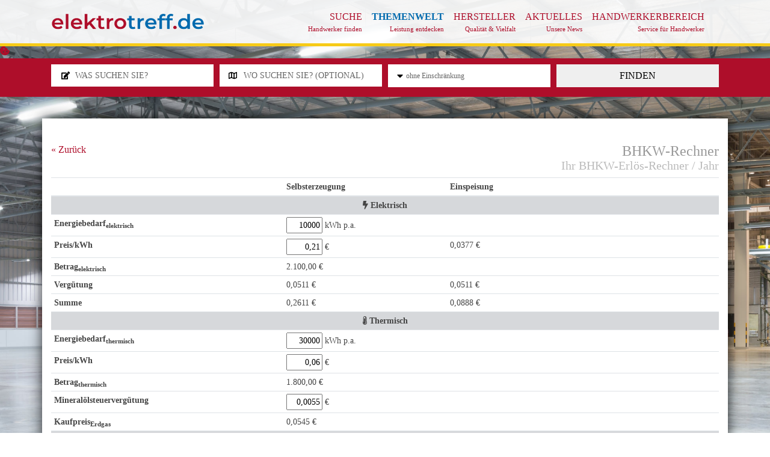

--- FILE ---
content_type: text/html; charset=UTF-8
request_url: https://www.elektrotreff.de/service/bhkw-rechner/kwhelektrisch/10000/kwhthermisch/30000/preiskwhelektrisch/0.21/preiskwhthermisch/0.06/mineraloelsteuer/0.0055
body_size: 437911
content:
<!DOCTYPE html>
<html lang="de">
	<head>
		<meta charset="utf-8">
		<meta http-equiv="X-UA-Compatible" content="IE=edge">
		<meta name="viewport" content="width=device-width, initial-scale=1">
		<title>BHKW-Rechner</title>
		<meta name="description" content="">
		<meta name="keywords" content="">
		<meta name="author" content="Verlag für Neue Medien">
		
		
		<meta property="og:title" content="BHKW-Rechner">
		<meta property="og:description" content="">
		
		<!-- Favicon -->
		<link rel="apple-touch-icon" sizes="57x57" href="https://www.elektrotreff.de/elektrotreff/assets/favicon/apple-icon-57x57.png">
		<link rel="apple-touch-icon" sizes="60x60" href="https://www.elektrotreff.de/elektrotreff/assets/favicon/apple-icon-60x60.png">
		<link rel="apple-touch-icon" sizes="72x72" href="https://www.elektrotreff.de/elektrotreff/assets/favicon/apple-icon-72x72.png">
		<link rel="apple-touch-icon" sizes="76x76" href="https://www.elektrotreff.de/elektrotreff/assets/favicon/apple-icon-76x76.png">
		<link rel="apple-touch-icon" sizes="114x114" href="https://www.elektrotreff.de/elektrotreff/assets/favicon/apple-icon-114x114.png">
		<link rel="apple-touch-icon" sizes="120x120" href="https://www.elektrotreff.de/elektrotreff/assets/favicon/apple-icon-120x120.png">
		<link rel="apple-touch-icon" sizes="144x144" href="https://www.elektrotreff.de/elektrotreff/assets/favicon/apple-icon-144x144.png">
		<link rel="apple-touch-icon" sizes="152x152" href="https://www.elektrotreff.de/elektrotreff/assets/favicon/apple-icon-152x152.png">
		<link rel="apple-touch-icon" sizes="180x180" href="https://www.elektrotreff.de/elektrotreff/assets/favicon/apple-icon-180x180.png">
		<link rel="icon" type="image/png" sizes="192x192"  href="https://www.elektrotreff.de/elektrotreff/assets/favicon/android-icon-192x192.png">
		<link rel="icon" type="image/png" sizes="32x32" href="https://www.elektrotreff.de/elektrotreff/assets/favicon/favicon-32x32.png">
		<link rel="icon" type="image/png" sizes="96x96" href="https://www.elektrotreff.de/elektrotreff/assets/favicon/favicon-96x96.png">
		<link rel="icon" type="image/png" sizes="16x16" href="https://www.elektrotreff.de/elektrotreff/assets/favicon/favicon-16x16.png">
		<link rel="manifest" href="https://www.elektrotreff.de/elektrotreff/assets/favicon/manifest.json">
		<meta name="msapplication-TileColor" content="#ffffff">
		<meta name="msapplication-TileImage" content="https://www.elektrotreff.de/elektrotreff/assets/favicon/ms-icon-144x144.png">
		<meta name="theme-color" content="#ffffff">
		 
		<!-- styles -->		
		<link href="https://cdn.vfnm.de/css/font.css?font=open-sans&style=900,700,400,300,200" rel="stylesheet" type="text/css">
		<link href="https://cdn.vfnm.de/css/font.css?font=montserrat&style=300,400,400i,700" rel="stylesheet" type="text/css">
		<link href="https://www.elektrotreff.de/elektrotreff/assets/css/bootstrap.min.css" type="text/css" rel="stylesheet" />
		<link href="https://www.elektrotreff.de/elektrotreff/assets/css/fontawesome-all.min.css" type="text/css" rel="stylesheet" />
		<link href="https://www.elektrotreff.de/elektrotreff/assets/css/aos.css" type="text/css" rel="stylesheet" />
		<link href="https://www.elektrotreff.de/elektrotreff/assets/css/animate.css" type="text/css" rel="stylesheet" />
		<link href="https://www.elektrotreff.de/elektrotreff/assets/css/elektrotreff.css" type="text/css" rel="stylesheet" />

		<link rel="stylesheet" type="text/css" href="https://cdn.vfnm.de/css/cookieconsent-3.1.min.css" />
		<style>
			.consent-give{background-color: #ae0e2a;border-color: #ae0e2a;border-radius:0 !important;}
			#cconsent-bar .ccb__edit, .ccb__edit__gmaps, #ccm__footer__consent-modal-submit{color: #006aae;border-color: #006aae;border-radius:0 !important;}
			#cconsent-bar .ccb__edit:hover, .ccb__edit__gmaps:hover, #ccm__footer__consent-modal-submit:hover {background-color: #006aae;border-color: #006aae;}
			.barMainTextFooter4 {display:none;}
			.cc-text-footer .barMainTextFooter1::before {color:#006aae;}
			.cc-text-footer .barMainTextFooter2::before {color:#006aae;}
			.cc-text-footer .barMainTextFooter3::before {color:#006aae;}
			.cc-text-footer .barMainTextFooter4::before {display:none;}
			.consent-give:hover{background-color: #f7e7ea !important;border-color: #ae0e2a !important;color:#ae0e2a !important;}  
		</style>
		<style>
	.rechnertable td,
	.rechnertable th {
		border-top: 1px solid #dee2e6 !important;
	}
	.rechnertable, .rechnertable td, .rechnertable th {
		font-size:14px;
	}

	.rechnerbox {
		margin-top: -10px;
	}

	.rechnerbox h3 {
		text-align: right;
		color: #999;
		font-weight: 300;
		font-size: 24px;
	}

	.rechnerbox h4 {
		text-align: right;
		color: #bbb;
		font-weight: 300;
		margin-top: -10px;
		font-size: 20px;
	}
</style>
	
		
		<!-- Cookie Start Version 3 -->
		<script src="https://cdn.vfnm.de/js/cookieconsent-3.min.js"></script>
		<script>
		  window.CookieConsent.init({
			// More link URL on bar.
			barMainTextPrivacyTarget: "https://www.elektrotreff.de/datenschutz",
			barMainTextImprintTarget: "https://www.elektrotreff.de/impressum",
			modalMainTextMoreLink: null,
			// How long to wait until bar comes up.
			barTimeout: 1000,
			// Look and feel.
			theme: {
			  barColor: '#fff', 
			  barTextColor: '#000',
			  barMainButtonColor: '#ae0e2a',
			  barMainButtonTextColor: '#FFF',
			  modalMainButtonColor: '#ae0e2a',
			  modalMainButtonTextColor: '#FFF',
			},
			language: {
			  // Current language.
			  current: 'de',
			  locale: {
				de: {
				  barMainText: 'Wir verwenden Cookies und ähnliche Technologien auf unserer Website und verarbeiten personenbezogene Daten (z.B. Teile deiner IP-Adresse) über dich. Die Datenverarbeitung kann mit deiner Einwilligung oder auf Basis eines berechtigten Interesses erfolgen, dem du in den individuellen Privatsphäre-Einstellungen widersprechen kannst. Du hast das Recht, nur in essenzielle Services einzuwilligen und deine Einwilligung in der Datenschutzerklärung zu einem späteren Zeitpunkt zu ändern oder zu widerrufen.',
				  barMainTextHeader: 'Privatsphäre-Einstellungen',
				  barMainTextFooter1: "Essenziell",
				  barMainTextFooter2: "Funktional",
				  barMainTextFooter3: "Statistik",
				  barMainTextFooter4: "",
				  barMainTextPrivacy: "Datenschutz",
				  barMainTextImprint: "Impressum",
				  closeAriaLabel: 'close', 
				  barLinkSetting: 'Individuelle Privatsphäre-Einstellungen',
				  barBtnAcceptAll: 'Alle akzeptieren',
				  modalMainTitle: 'Individuelle Privatsphäre-Einstellungen',
				  modalMainText: 'Wir verwenden Cookies und ähnliche Technologien auf unserer Website und verarbeiten personenbezogene Daten (z.B. Teile deiner IP-Adresse) über dich. Wir teilen diese Daten auch mit Dritten. Die Datenverarbeitung kann mit deiner Einwilligung oder auf der Grundlage eines berechtigten Interesses erfolgen, dem du widersprechen kannst. Du hast das Recht, nur in essenzielle Services einzuwilligen und deine Einwilligung zu einem späteren Zeitpunkt in der Datenschutzerklärung zu ändern oder zu widerrufen. Nachfolgend findest du eine Übersicht über alle Services, die von dieser Website genutzt werden. Du kannst detaillierte Informationen zu jedem Service einsehen und diesen einzeln zustimmen oder von deinem Widerspruchsrecht Gebrauch machen.',
				  modalBtnSave: 'Individuelle Auswahlen speichern',
				  modalBtnAcceptAll: 'Alle akzeptieren',
				  modalAffectedSolutions: 'Service Informationen:',
				  learnMore: 'Learn More',
				  on: 'On',
				  off: 'Off',
				  enabled: 'is enabled.',
				  disabled: 'is disabled.',
				  checked: 'checked',
				  unchecked: 'unchecked',
				},
				en: {
				  barMainText: 'This website uses cookies to ensure you get the best experience on our website.',
				  closeAriaLabel: 'close',
				  barLinkSetting: 'Cookie Settings',
				  barBtnAcceptAll: 'Accept all cookies',
				  modalMainTitle: 'Cookie settings',
				  modalMainText: 'Cookies are small pieces of data sent from a website and stored on the user\'s computer by the user\'s web browser while the user is browsing. Your browser stores each message in a small file, called cookie. When you request another page from the server, your browser sends the cookie back to the server. Cookies were designed to be a reliable mechanism for websites to remember information or to record the user\'s browsing activity.',
				  modalBtnSave: 'Save current settings',
				  modalBtnAcceptAll: 'Accept all cookies and close',
				  modalAffectedSolutions: 'Affected solutions:',
				  learnMore: 'Learn More',
				  on: 'On',
				  off: 'Off',
				  enabled: 'is enabled.',
				  disabled: 'is disabled.',
				  checked: 'checked',
				  unchecked: 'unchecked',
				}
			  }
			},
			// List all the categories you want to display.
			categories: {
			  // Unique name.
			  // This probably will be the default category.
			  necessary: {
				// The cookies here are necessary and category can't be turned off.
				// Wanted config value will be ignored.
				needed: true,
				// The cookies in this category will be let trough.
				// This probably should be false if category not necessary.
				wanted: true,
				// If checkbox is on or off at first run.
				checked: true,
				// Language settings for categories.
				language: {
				  locale: {
					de: {
					  name: 'Essenzielle Cookies',
					  description: 'Essenzielle Services sind für die grundlegende Funktionalität der Website erforderlich. Sie enthalten nur technisch notwendige Services. Diesen Services kann nicht widersprochen werden.',
					},
					en: {
					  name: 'Strictly Necessary Cookies',
					  description: 'Lorem ipsum dolor sit amet, consectetur adipiscing elit. Curabitur eu commodo est, nec gravida odio. Suspendisse scelerisque a ex nec semper.',
					}
				  }
				}
			  },
			  // This probably will be the default category.
			  functional: {
				// The cookies here are necessary and category can't be turned off.
				// Wanted config value will be ignored.
				needed: false,
				// The cookies in this category will be let trough.
				// This probably should be false if category not necessary.
				wanted: true,
				// If checkbox is on or off at first run.
				checked: true,
				// Language settings for categories.
				language: {
				  locale: {
					de: {
					  name: 'Funktional',
					  description: 'Funktionale Services sind notwendig, um über die wesentliche Funktionalität der Website hinausgehende Features wie hübschere Schriftarten, Videowiedergabe oder interaktive Web 2.0-Features bereitzustellen. Inhalte von z.B. Video- und Social Media-Plattformen sind standardmäßig gesperrt und können zugestimmt werden. Wenn dem Service zugestimmt wird, werden diese Inhalte automatisch ohne weitere manuelle Einwilligung geladen.',
					},
					en: {
					  name: 'Functional',
					  description: 'Lorem ipsum dolor sit amet, consectetur adipiscing elit. Curabitur eu commodo est, nec gravida odio. Suspendisse scelerisque a ex nec semper.',
					}
				  }
				}
			  },
			  // This probably will be the default category.
			  analytics: {
				// The cookies here are necessary and category can't be turned off.
				// Wanted config value will be ignored.
				needed: false,
				// The cookies in this category will be let trough.
				// This probably should be false if category not necessary.
				wanted: false,
				// If checkbox is on or off at first run.
				checked: false,
				// Language settings for categories.
				language: {
				  locale: {
					de: {
					  name: 'Statistik Cookies',
					  description: 'Statistik-Services werden benötigt, um pseudonymisierte Daten über die Besucher der Website zu sammeln. Die Daten ermöglichen es uns, die Besucher besser zu verstehen und die Website zu optimieren.',
					},
					en: {
					  name: 'Statistic Cookies',
					  description: 'Lorem ipsum dolor sit amet, consectetur adipiscing elit. Curabitur eu commodo est, nec gravida odio. Suspendisse scelerisque a ex nec semper.',
					}
				  }
				}
			  }
			},
			// List actual services here.
			services: {
			  cisession: {
				// Existing category Unique name.
				// This example shows how to block Google Analytics.
				category: 'necessary',
				// Type of blocking to apply here.
				// This depends on the type of script we are trying to block.
				// Can be: dynamic-script, script-tag, wrapped, localcookie.
				type: 'localcookie',
				search: 'localcookie',
				// List of known cookie names or regular expressions matching
				//  cookie names placed by this service.
				// These will be removed from current domain and .domain.
				cookies: [
				  {
					// Known cookie name.
					name: 'ci_session_',
					// Expected cookie domain.
					domain: `.${window.location.hostname}`
				  }
				],
				language: {
				  locale: {
					de: {
					  name: 'CI Session - Zweck: Wird vom Framework zum Aufbau der Seite benötigt.'
					},
					en: {
					  name: 'Statistik'
					}
				  }
				}
			  },
			  cookiebanner: {
				category: 'necessary',
				type: 'localcookie',
				search: 'localcookie',
				cookies: [
				  {
					name: 'cconsent',
					domain: `.${window.location.hostname}`
				  }
				],
				language: {
				  locale: {
					de: {
					  name: 'Cookie Banner - Zweck: Der Cookie Banner bittet Website-Besucher um die Einwilligung zum Setzen von Cookies und zur Verarbeitung personenbezogener Daten.'
					},
					en: {
					  name: 'Cookie Banner'
					}
				  }
				}
			  },
			  fonts: {
				category: 'functional',
				type: 'script-tag',
				search: 'font.css',
				language: {
				  locale: {
					de: {
					  name: 'VfnM Schriften - Zweck: Schriftarten der Website'
					},
					en: {
					  name: 'Statistik'
					}
				  }
				}
			  },
			  emojis: {
				category: 'functional',
				type: 'script-tag',
				search: 'fontawesome-all',
				language: {
				  locale: {
					de: {
					  name: 'Font Awesome - Zweck: Icons auf der Website'
					},
					en: {
					  name: 'Font Awesome - Zweck: Icons auf der Website'
					}
				  }
				}
			  },
			  GoogleMaps: {
				category: 'functional',
				type: 'dynamic-script',
				search: 'maps',
				language: {
				  locale: {
					de: {
					  name: 'GoogleMaps - Zweck: Lädt eine Karte in der Handwerkersuche.'
					},
					en: {
					  name: 'GoogleMaps - Zweck: Lädt eine Karte in der Handwerkersuche.'
					}
				  }
				}
			  },
			  matomo: {
				category: 'analytics',
				type: 'script-tag',
				search: 'analytics-matomo',
				cookies: [
				  {
					name: 'MATOMO_SESSID',
					domain: 'stats.vfnm.de'
					//domain: `.${window.location.hostname}`
				  },
				  {
					// Regex matching cookie name.
					name: /^_pk_id.[0-9]*.[0-9]*$/,
					domain: '.elektrotreff.de'
					//domain: `.${window.location.hostname}`
				  },
				  {
					// Regex matching cookie name.
					name: /^_pk_ses.[0-9]*.[0-9]*$/,
					domain: '.elektrotreff.de'
					//domain: `.${window.location.hostname}`
				  }
				],
				language: {
				  locale: {
					de: {
					  name: 'Matomo - Zweck: Matomo ist ein Service, um detaillierte Statistiken über das Nutzerverhalten auf der Website zu erstellen.'
					},
					en: {
					  name: 'Matomo'
					}
				  }
				}
			  }
			}
		  });
		  
		window.addEventListener('load', () => {
			document.getElementById('ccm__footer__consent-modal-submit').addEventListener('click', () => location.reload());
			document.querySelectorAll('.consent-give').forEach(button => button.addEventListener('click', () => location.reload()));
		});
		
		
		
		</script>
		<!-- Cookie End -->	
		
		<!-- Matomo -->
		<script type="text/javascript" data-consent="analytics-matomo">
		let cookie = (document.cookie.match('(^|;)\\s*' + 'cconsent' + '\\s*=\\s*([^;]+)')?.pop() || '');
		if ( (cookie.match('"analytics":{"wanted":true}')?.pop() || '') != '' ) {
			var _paq = window._paq || [];
			/* tracker methods like "setCustomDimension" should be called before "trackPageView" */
			_paq.push(["setCookieDomain", "*.elektrotreff.de"]);
			_paq.push(['trackPageView']);
			_paq.push(['enableLinkTracking']);
			(function() {
				var u="//stats.vfnm.de/";
				_paq.push(['setTrackerUrl', u+'matomo.php']);
				_paq.push(['setSiteId', '14']);
				var d=document, g=d.createElement('script'), s=d.getElementsByTagName('script')[0];
				g.type='text/javascript'; g.async=true; g.defer=true; g.src=u+'matomo.js'; s.parentNode.insertBefore(g,s);
			})();
		}
		</script>
		<!-- End Matomo Code -->
	</head>
	<body style="background-image:url(https://www.elektrotreff.de/elektrotreff/assets/img/bg2.jpg);">
		
		<div class="ccb__edit__cookieicon">
			<a class="ccb__edit" href="#"><i class="fas fa-cookie-bite"></i></a>
		</div>
		<div class="topline "> <!-- war fixed-top-->
			<div class="container">
				<div class="row"> 
					<div class="col-lg-3 col-md-12 col-9 text-center text-lg-left pt-md-2">
						<a href="/"><img src="https://www.elektrotreff.de/elektrotreff/assets/img/elektrotreff-logo.svg" class="img-fluid toplogo" alt="elektrotreff.de"></a>
					</div>
					<div class="col-lg-9 col-md-12 col-3">
						<nav class="navbar navbar-expand-md navbar-light bg-light elektrotreff-nav justify-content-end">
							<button class="navbar-toggler" type="button" data-toggle="collapse" data-target="#elektrotreffnavi" aria-controls="elektrotreffnavi" aria-expanded="false" aria-label="Toggle navigation">
								<span class="navbar-toggler-icon"></span>
							</button>
							<div class="collapse navbar-collapse justify-content-end" id="elektrotreffnavi">
								<ul class="navbar-nav ml-auto justify-content-end">
									<li class="nav-item ">
										<a class="nav-link" href="https://www.elektrotreff.de/">Suche
										<span class="nav-description d-none d-lg-block">Handwerker finden</span></a>
									</li>
									<li class="nav-item active">
										<a class="nav-link" href="https://www.elektrotreff.de/leistungen/elektroinstallation">Themenwelt
										<span class="nav-description d-none d-lg-block">Leistung entdecken</span></a>
									</li>
									<li class="nav-item ">
										<a class="nav-link" href="https://www.elektrotreff.de/hersteller">Hersteller
										<span class="nav-description d-none d-lg-block">Qualität &amp; Vielfalt</span></a>
									</li>	
									
									<!-- Drop it 
									<li class="nav-item dropdown">
										<a class="nav-link dropdown-toggle" href="#" id="dropdown1" data-toggle="dropdown" aria-haspopup="true" aria-expanded="false">
											Themenwelt
											<span class="nav-description d-none d-lg-block">elektrotreff.de entdecken</span>
										</a>
										<div class="dropdown-menu" aria-labelledby="dropdown1">
											<a class="dropdown-item " href="https://www.elektrotreff.de/themen">Leistungen </a>
											<a class="dropdown-item " href="https://www.elektrotreff.de/themen">Hersteller</a>
										</div>
									</li>
									-->
									
									<li class="nav-item ">
										<a class="nav-link" href="https://www.elektrotreff.de/aktuelles">Aktuelles
										<span class="nav-description d-none d-lg-block">Unsere News</span></a>
									</li>
									<li class="nav-item ">
										<a class="nav-link" href="https://www.elektrotreff.de/handwerker">Handwerkerbereich
										<span class="nav-description d-none d-lg-block">Service für Handwerker</span></a>
									</li>	
								</ul>
							</div>
						</nav>
					</div>
				</div>
			</div>
		</div> <!-- / topline --> 
		
				
		<form action="https://www.elektrotreff.de/suche" class="mt-0" method="post" accept-charset="utf-8">

 
<div class="suchfeld" data-aos="fade-down" data-aos-delay="600" data-aos-duration="600">
	<div class="container">
		<div class="row" >			
			<div class="col-12 ">
				<div class="form-row">
					<div class="form-group col-md-3">
						<div class="scrollable-dropdown-menu">
						<input type="text" name="handwerker" value="" id="handwerkermobil" class="form-control " placeholder="Was suchen Sie?" pattern=".{3,}" title="mindestens 3 Zeichen"  />

						</div>
					</div>
					<div class="form-group col-md-3">
						<div class="scrollable-dropdown-menu">
						<input type="text" name="ort" value="" id="ort" class="form-control" placeholder="Wo suchen Sie? (optional)" pattern=".{3,}" title="mindestens 3 Zeichen"  />

						</div>
					</div>
					<div class="form-group col-md-3">
												<select id="umkreis" name="umkreis" class="form-control" disabled="disabled">
<option value="" selected="selected">ohne Einschränkung</option>
<option value="10">10 km</option>
<option value="25">25 km</option>
<option value="50">50 km</option>
<option value="100">100 km</option>
<option value="150">150 km</option>
<option value="250">250 km</option>
<option value="500">500 km</option>
</select>

											</div>
										<div class="form-group col-md-3">	
						<button name="finden" type="submit" class="btn btn-primary-outline btn-block" >Finden</button>

					</div>
				</div>
				
							</div>
		</div>
	</div>
</div>
</form>
		
		
		<div class="outercontent">
		<div class="container">
	<div class="row whitebox" data-aos="fade-up" data-aos-delay="200" data-aos-duration="600">
		<div class="col-md-12 rechnerbox">
			<div class="row">
				<div class="col-md-4">
					<p><a href="https://www.elektrotreff.de/leistungen/elektroinstallation">&laquo; Zurück</a></p>
				</div>
				<div class="col-md-8">
					<h3>BHKW-Rechner</h3>
					<h4>Ihr BHKW-Erlös-Rechner / Jahr</h4>
				</div>
			</div>




			<form action="" method="post">

				<div class="table-responsive">
					<table class="table table-sm rechnertable">
						<thead>
							<tr>
								<th scope="col"></th>
								<th scope="col">Selbsterzeugung</th>
								<th scope="col">Einspeisung</th scope="col">
								<th scope="col"></th scope="col">
							</tr>
						</thead>
						<tbody>
							<tr class="table-secondary">
								<th colspan="4" class="text-center"><i class="fas fa-bolt"></i> Elektrisch</td>
							</tr>
							<tr>
								<th scope="row">Energiebedarf<sub>elektrisch</sub></td>
								<td><input type="text" name="kwhelektrisch" value="10000"
										style="width:60px; text-align:right;" /> kWh p.a.</td>
								<td></td>
								<td></td>
							</tr>
							<tr>
								<th scope="row">Preis/kWh</td>
								<td><input type="text" name="preiskwhelektrisch" value="0,21"
										style="width:60px; text-align:right;"  /> &euro;</td>
								<td>0,0377 &euro;</td>
								<td></td>
							</tr>
							<tr>
								<th scope="row">Betrag<sub>elektrisch</sub></td>
								<td>2.100,00 &euro;</td>
								<td></td>
								<td></td>
							</tr>
							<tr>
								<th scope="row">Verg&uuml;tung</td>
								<td>0,0511 &euro;</td>
								<td>0,0511 &euro;</td>
								<td></td>
							</tr>
							<tr>
								<th scope="row">Summe</td>
								<td>0,2611 &euro;</td>
								<td>0,0888 &euro;</td>
								<td></td>
							</tr>
							<tr class="table-secondary">
								<th colspan="4" class="text-center"><i class="fas fa-thermometer-three-quarters"></i> Thermisch</td>
							</tr>
							<tr>
								<th scope="row">Energiebedarf<sub>thermisch</sub></td>
								<td><input type="text" name="kwhthermisch" value="30000"
										style="width:60px; text-align:right;" /> kWh p.a.</td>
								<td></td>
								<td></td>
							</tr>
							<tr>
								<th scope="row">Preis/kWh</td>
								<td><input type="text" name="preiskwhthermisch" value="0,06"
										style="width:60px; text-align:right;" /> &euro;</td>
								<td></td>
								<td></td>
							</tr>
							<tr>
								<th scope="row">Betrag<sub>thermisch</sub></td>
								<td>1.800,00 &euro;</td>
								<td></td>
								<td></td>
							</tr>
							<tr>
								<th scope="row">Mineral&ouml;lsteuerverg&uuml;tung</td>
								<td><input type="text" name="mineraloelsteuer" value="0,0055"
										style="width:60px; text-align:right;" /> &euro;</td>
								<td></td>
								<td></td>
							</tr>
							<tr>
								<th scope="row">Kaufpreis<sub>Erdgas</sub></td>
								<td>0,0545 &euro;</td>
								<td></td>
								<td></td>
							</tr>
							<tr class="table-secondary">
								<th colspan="4" class="text-center"><i class="fas fa-chart-line"></i> Bedarf / Verbrauch</td>
							</tr>
							<tr>
								<th scope="row">BHKW</td>
								<td>Energiebedarf<sub>elektrisch</sub></td>
								<td>Energiebedarf<sub>thermisch</sub></td>
								<td>Gasverbrauch</td>
							</tr>
							<tr>
								<th scope="row">Eigenverbrauch</td>
								<td>10000 kWh</td>
								<td>20000 kWh</td>
								<td>33000 kWh</td>
							</tr>
							<tr>
								<th scope="row">Einspeisung</td>
								<td>5000 kWh</td>
								<td>10000 kWh</td>
								<td>16500 kWh</td>
							</tr>
							<tr>
								<th scope="row">Summe</td>
								<td><strong>15000 kWh</strong></td>
								<td><strong>30000 kWh</strong></td>
								<td><strong>49500 kWh</strong></td>
							</tr>
							<tr class="table-secondary">
								<th colspan="4" class="text-center"><i class="fas fa-money-bill-wave"></i> Ihr Erlös</td>
							</tr>
							<tr>
								<th scope="row">Verg&uuml;tung und Einsparung</td>
								<td>2.611,00 &euro;</td>
								<td></td>
								<td></td>
							</tr>
							<tr>
								<th scope="row">Verg&uuml;tung durch Einspeisung</td>
								<td>444,00 &euro;</td>
								<td></td>
								<td></td>
							</tr>
							<tr>
								<th scope="row">Stromerl&ouml;s<sub>neu</sub></td>
								<td>3.055,00 &euro;</td>
								<td></td>
								<td></td>
							</tr>
							<tr>
								<th scope="row">Stromerzeugung<sub>bisher</sub></td>
								<td>0,00 &euro;</td>
								<td></td>
								<td></td>
							</tr>
							<tr>
								<th scope="row">Gaskosten<sub>neu</sub></td>
								<td></td>
								<td></td>
								<td>2.697,75 &euro;</td>
							</tr>
							<tr>
								<th scope="row">Gaskosten<sub>bisher</sub></td>
								<td></td>
								<td></td>
								<td>1.800,00 &euro;</td>
							</tr>
							<tr>
								<th scope="row">Nachher-Vorher</td>
								<td>3.055,00 &euro;</td>
								<td></td>
								<td>897,75 &euro;</td>
							</tr>
							<tr class="table-success">
								<th scope="row">Ihr BHKW-Erlös</td>
								<td></td>
								<td><strong>2.157,25 &euro; p.a.</strong></td>
								<td></td>
							</tr>
						<tbody>
					</table>
				</div>

				<div class="text-center">
					<input class="btn btn btn-primary btn-block" type="submit" name="submit" value="Berechnen" />
				</div>
				<div class="text-center text-muted small mt-3">Musterrechnung. Alle Angaben ohne Gew&auml;hr.</div>
			</form>
			<div class="text-center">
				<a href="https://www.elektrotreff.de/service/bhkw-rechner-pdf/kwhelektrisch/10000/kwhthermisch/30000/preiskwhelektrisch/0.21/preiskwhthermisch/0.06/mineraloelsteuer/0.0055"><i class="fas fa-download"></i> Erlös-Rechnung als PDF speichern</a>
			</div>

		</div>
	</div>
</div>

		</div>
		
				
		<footer>
			<div class="container">
				<div class="row pt-3">
					<div class="col-md-3 col-sm-6">
						<p>&copy;  1995-2026 <a href="https://www.vfnm.de/" target="_blank">Verlag für Neue Medien</a><br>Freiburger Straße 33 - 79427 Eschbach</p>
					</div>
					<div class="col-md-3 col-sm-6">
					<p>Tel: 07634 5070-130<br>E-Mail: service@elektrotreff.de</p>
					
					
					</div>
					<div class="col-md-3 col-sm-6">
						<p><a href="https://www.elektrotreff.de/kontakt">Kontakt </a> | <a href="https://www.elektrotreff.de/login">Handwerker-Login</a><br><a href="https://www.elektrotreff.de/impressum">Impressum </a> | <a href="https://www.elektrotreff.de/datenschutz">Datenschutz </a></p>
					</div>
					<div class="col-md-3 col-sm-6">	
												<p><a href="https://www.vfnm.de/" target="_blank"><img src="https://www.elektrotreff.de/elektrotreff/assets/img/vfnm-logo.png" alt="Verlag für Neue Medien"></a></p>
					</div>
					
				</div>
			</div>
		</footer>
		<!--/ footer -->
		
		
		<!-- scripts -->
		<script src="https://www.elektrotreff.de/elektrotreff/assets/js/jquery.min.js"></script>
		<script src="https://www.elektrotreff.de/elektrotreff/assets/js/popper.min.js"></script>
		<script src="https://www.elektrotreff.de/elektrotreff/assets/js/bootstrap.min.js"></script>
		<script src="https://www.elektrotreff.de/elektrotreff/assets/js/aos.js"></script>
		<script src="https://www.elektrotreff.de/elektrotreff/assets/js/elektrotreff.js"></script>
		<script>
			AOS.init();
		</script>
	
		<!-- Cookie Start
		<link rel="stylesheet" type="text/css" href="https://cdn.vfnm.de/css/cookieconsent.min.css" />
		<script src="https://cdn.vfnm.de/js/cookieconsent.min.js"></script> 
		<script>
		window.addEventListener("load", function(){
			window.cookieconsent.initialise({
			"palette": {
				"popup": {
				"background": "#fff"
				},
				"button": {
				"background": "#f1d600"
				}
			},
			"theme": "classic",
			"position": 'bottom-right',
			"content": {
				"message": "Diese Website verwendet Cookies. Bei weiterer Benutzung dieser Seite, gehen wir von Ihrem Einverständnis aus.",
				"dismiss": "Verstanden",
				"link": "Weitere Informationen &raquo;",
				"href": "/datenschutz"
			}
			})});
		</script>
		-->
		
		
		
		<script src="https://www.elektrotreff.de/elektrotreff/assets/js/typeahead.bundle.min.js"></script>
		<script>
			
			
			$(function () {
				$("#ort").keyup(function() {
					if ($("#ort").val().length > 0) {
						$("#umkreis").prop('disabled', false);
						$("#sort_relevanz").prop('disabled', false);
						$("#sort_umkreis").prop('disabled', false);
					}
					else {
						$("#umkreis").val("").prop('disabled', true);
						$("#sort_relevanz").prop('disabled', true);
						$("#sort_umkreis").prop('disabled', true);
					}
				});
				
				var substringMatcher = function(strs) {
					return function findMatches(q, cb) {
						var matches, substringRegex;

						// an array that will be populated with substring matches
						matches = [];

						// regex used to determine if a string contains the substring `q`
						substrRegex = new RegExp(q, 'i');

						// iterate through the pool of strings and for any string that
						// contains the substring `q`, add it to the `matches` array
						$.each(strs, function(i, str) {
							if (substrRegex.test(str)) {
								matches.push(str);
							}
						});

						cb(matches);
					};
				};
				/*
				// Leistungsbereiche
				var leistungsbereiche = [ 'Alarmanlagen', 'Anschlussdosen', 'Antennenbau', 'Antriebe für Rollläden', 'Außenverkabelung', 'Badplanung', 'Bewegungsmelder', 'BHKW-Blockheizkraftwerk', 'Blitzschutz', 'Bluray-Player', 'Digital-TV-Empfang', 'Drucker', 'Einkabel-Systeme', 'Elektrogeräte', 'Elektroherde', 'Elektroinstallation', 'Elektromobilität', 'Elektrospeicherheizung', 'Empfangsgeräten', 'Energie-Optimierung', 'Fernsehempfang', 'Fernsehgeräte', 'Firewall', 'Fußbodenheizungen', 'Garagentore', 'Geschirrspüler', 'Hausanschluss', 'Heimkino', 'Heizsysteme', 'Heizung / Klima', 'Herdanschluss', 'Home-Automation', 'Industrieelektrik', 'Installationssysteme', 'Instandhaltung', 'Internetzugang', 'Kabelanschluss', 'Kamin', 'Klein- und Großgeräte', 'Kommunikationsanlagen', 'Kommunikationstechnik', 'Kompensationsanlagen', 'Küchenmaschinen', 'Kühlgeräte', 'Ladestationen', 'LED-Technik', 'Licht und Leuchten', 'Lichtsteuerung', 'Lüfter und Ventilatoren', 'Mobiltelefone', 'Netzanalysen', 'Netzwerktechnik', 'Online-TV', 'PC-Internetzugang', 'PC-Systeme', 'Photovoltaik-Module', 'Raumklima-Geräte', 'Reinigungsmaschinen', 'Rundfunkempfänger', 'Sat-Anlagen', 'Schaltanlagenbau', 'Sicherheitstechnik', 'Sicherungen', 'Solartechnik', 'Solarthermie', 'Sprechanlagen', 'Steckdosen', 'Steuerungsbau', 'Strom-Speicher', 'Thermografie', 'Überspannungsschutz', 'Unterhaltungselektronik', 'Verbrauchszähler', 'Verkabelung', 'Videoüberwachung', 'W-LAN', 'Wärmepumpen', 'Warmwasserversorgung', 'Waschmaschinen', 'Wechselrichter', 'Wohnraumleuchten' ];
				$('#suche, #suchemobil').typeahead({
					minLength: 1,
					highlight: true
				},
				{
					name: 'leistungsbereiche',
					source: substringMatcher(leistungsbereiche)
				});
				*/
				
				// constructs the suggestion engine
				var leistungsbereichearray = [ 'Alarmanlagen', 'Anschlussdosen', 'Antennenbau', 'Antriebe für Rollläden', 'Außenverkabelung', 'Badplanung', 'Bewegungsmelder', 'BHKW-Blockheizkraftwerk', 'Blitzschutz', 'Bluray-Player', 'Digital-TV-Empfang', 'Drucker', 'Einkabel-Systeme', 'Elektrogeräte', 'Elektroherde', 'Elektroinstallation', 'Elektromobilität', 'Elektrospeicherheizung', 'Empfangsgeräten', 'Energie-Optimierung', 'Fernsehempfang', 'Fernsehgeräte', 'Firewall', 'Fußbodenheizungen', 'Garagentore', 'Geschirrspüler', 'Hausanschluss', 'Heimkino', 'Heizsysteme', 'Heizung / Klima', 'Herdanschluss', 'Home-Automation', 'Industrieelektrik', 'Installationssysteme', 'Instandhaltung', 'Internetzugang', 'Kabelanschluss', 'Kamin', 'Klein- und Großgeräte', 'Kommunikationsanlagen', 'Kommunikationstechnik', 'Kompensationsanlagen', 'Küchenmaschinen', 'Kühlgeräte', 'Ladestationen', 'LED-Technik', 'Licht und Leuchten', 'Lichtsteuerung', 'Lüfter und Ventilatoren', 'Mobiltelefone', 'Netzanalysen', 'Netzwerktechnik', 'Online-TV', 'PC-Internetzugang', 'PC-Systeme', 'Photovoltaik-Module', 'Raumklima-Geräte', 'Reinigungsmaschinen', 'Rundfunkempfänger', 'Sat-Anlagen', 'Schaltanlagenbau', 'Sicherheitstechnik', 'Sicherungen', 'Solartechnik', 'Solarthermie', 'Sprechanlagen', 'Steckdosen', 'Steuerungsbau', 'Strom-Speicher', 'Thermografie', 'Überspannungsschutz', 'Unterhaltungselektronik', 'Verbrauchszähler', 'Verkabelung', 'Videoüberwachung', 'W-LAN', 'Wärmepumpen', 'Warmwasserversorgung', 'Waschmaschinen', 'Wechselrichter', 'Wohnraumleuchten' ];
				var leistungsbereiche = new Bloodhound({
					datumTokenizer: Bloodhound.tokenizers.whitespace,
					queryTokenizer: Bloodhound.tokenizers.whitespace,
					local: leistungsbereichearray
				});

				$('#handwerker, #handwerkermobil').typeahead({
					hint: true,
					highlight: true,
					minLength: 1
				},
				{
					name: 'leistungsbereiche',
					source: leistungsbereiche,
					limit: 5
				});
				
				/*
				// Orte
				var orte = [ '01067', '01069', '01097', '01099', '01108', '01109', '01127', '01129', '01139', '01156', '01157', '01159', '01169', '01187', '01189', '01217', '01219', '01237', '01239', '01257', '01259', '01277', '01279', '01307', '01309', '01324', '01326', '01328', '01445', '01454', '01458', '01465', '01468', '01471', '01474', '01477', '01478', '01558', '01561', '01587', '01589', '01591', '01594', '01609', '01612', '01616', '01619', '01623', '01640', '01662', '01665', '01683', '01689', '01705', '01723', '01728', '01731', '01734', '01737', '01738', '01744', '01762', '01768', '01773', '01774', '01776', '01778', '01796', '01809', '01814', '01816', '01819', '01824', '01825', '01827', '01829', '01833', '01844', '01847', '01848', '01855', '01877', '01896', '01900', '01904', '01906', '01909', '01917', '01920', '01936', '01945', '01968', '01979', '01983', '01987', '01990', '01993', '01994', '01996', '01998', '02625', '02627', '02633', '02681', '02689', '02692', '02694', '02699', '02708', '02727', '02730', '02733', '02736', '02739', '02742', '02744', '02747', '02748', '02763', '02779', '02782', '02785', '02788', '02791', '02794', '02796', '02797', '02799', '02826', '02827', '02828', '02829', '02894', '02899', '02906', '02923', '02929', '02943', '02953', '02956', '02957', '02959', '02977', '02979', '02991', '02994', '02997', '02999', '03042', '03044', '03046', '03048', '03050', '03051', '03052', '03053', '03054', '03055', '03058', '03096', '03099', '03103', '03116', '03119', '03130', '03139', '03149', '03159', '03172', '03185', '03197', '03205', '03222', '03226', '03229', '03238', '03246', '03249', '03253', '04103', '04105', '04107', '04109', '04129', '04155', '04157', '04158', '04159', '04177', '04178', '04179', '04205', '04207', '04209', '04229', '04249', '04275', '04277', '04279', '04288', '04289', '04299', '04315', '04316', '04317', '04318', '04319', '04328', '04329', '04347', '04349', '04356', '04357', '04416', '04420', '04425', '04430', '04435', '04439', '04442', '04445', '04448', '04451', '04454', '04457', '04460', '04463', '04466', '04469', '04509', '04519', '04523', '04539', '04552', '04564', '04565', '04567', '04571', '04574', '04575', '04579', '04600', '04603', '04610', '04613', '04617', '04618', '04626', '04639', '04643', '04651', '04654', '04655', '04657', '04668', '04680', '04683', '04685', '04687', '04688', '04703', '04720', '04736', '04741', '04746', '04749', '04758', '04769', '04774', '04779', '04808', '04821', '04824', '04827', '04828', '04838', '04849', '04860', '04861', '04874', '04880', '04886', '04889', '04895', '04910', '04916', '04924', '04928', '04931', '04932', '04934', '04936', '04938', '06108', '06110', '06112', '06114', '06116', '06118', '06120', '06122', '06124', '06126', '06128', '06130', '06132', '06179', '06184', '06188', '06193', '06198', '06217', '06231', '06237', '06242', '06246', '06249', '06254', '06255', '06258', '06259', '06268', '06279', '06295', '06308', '06311', '06313', '06317', '06318', '06333', '06343', '06347', '06348', '06366', '06369', '06385', '06386', '06388', '06406', '06408', '06420', '06425', '06429', '06449', '06456', '06458', '06463', '06464', '06466', '06467', '06469', '06484', '06485', '06493', '06502', '06507', '06526', '06528', '06536', '06537', '06542', '06543', '06547', '06548', '06556', '06567', '06571', '06577', '06578', '06618', '06628', '06632', '06636', '06638', '06642', '06647', '06648', '06667', '06679', '06682', '06686', '06688', '06712', '06721', '06722', '06724', '06725', '06727', '06729', '06749', '06766', '06772', '06773', '06774', '06779', '06780', '06785', '06786', '06791', '06792', '06794', '06796', '06800', '06803', '06804', '06808', '06809', '06842', '06844', '06846', '06847', '06849', '06861', '06862', '06869', '06886', '06888', '06889', '06895', '06896', '06901', '06905', '06909', '06917', '06918', '06922', '06925', '06926', '06928', '07318', '07330', '07333', '07334', '07336', '07338', '07343', '07349', '07356', '07366', '07368', '07381', '07387', '07389', '07407', '07422', '07426', '07427', '07429', '07545', '07546', '07548', '07549', '07551', '07552', '07554', '07557', '07558', '07570', '07580', '07586', '07589', '07607', '07613', '07616', '07619', '07629', '07639', '07646', '07743', '07745', '07747', '07749', '07751', '07768', '07774', '07778', '07806', '07819', '07907', '07919', '07922', '07924', '07926', '07927', '07929', '07937', '07950', '07952', '07955', '07957', '07958', '07973', '07980', '07985', '07987', '07989', '08056', '08058', '08060', '08062', '08064', '08066', '08107', '08112', '08115', '08118', '08121', '08124', '08129', '08132', '08134', '08138', '08141', '08144', '08146', '08147', '08149', '08209', '08223', '08228', '08233', '08236', '08237', '08239', '08248', '08258', '08261', '08262', '08265', '08267', '08269', '08280', '08289', '08294', '08297', '08301', '08304', '08309', '08312', '08315', '08318', '08321', '08324', '08325', '08326', '08328', '08340', '08349', '08352', '08355', '08358', '08359', '08371', '08373', '08393', '08396', '08399', '08412', '08427', '08428', '08432', '08439', '08451', '08459', '08468', '08485', '08491', '08496', '08499', '08523', '08525', '08527', '08529', '08538', '08539', '08541', '08543', '08547', '08548', '08606', '08626', '08645', '08648', '09111', '09112', '09113', '09114', '09116', '09117', '09119', '09120', '09122', '09123', '09125', '09126', '09127', '09128', '09130', '09131', '09212', '09217', '09221', '09224', '09228', '09232', '09235', '09236', '09238', '09240', '09241', '09243', '09244', '09246', '09247', '09249', '09306', '09322', '09326', '09328', '09337', '09350', '09353', '09355', '09356', '09358', '09366', '09376', '09380', '09385', '09387', '09390', '09392', '09394', '09395', '09397', '09399', '09405', '09419', '09423', '09427', '09429', '09430', '09432', '09434', '09435', '09437', '09439', '09456', '09465', '09468', '09471', '09474', '09477', '09481', '09484', '09487', '09488', '09496', '09509', '09514', '09517', '09518', '09526', '09544', '09548', '09557', '09569', '09573', '09575', '09577', '09579', '09599', '09600', '09603', '09618', '09619', '09623', '09627', '09629', '09633', '09634', '09636', '09638', '09648', '09661', '09669', '10115', '10117', '10119', '10178', '10179', '10243', '10245', '10247', '10249', '10315', '10317', '10318', '10319', '10365', '10367', '10369', '10405', '10407', '10409', '10435', '10437', '10439', '10551', '10553', '10555', '10557', '10559', '10585', '10587', '10589', '10623', '10625', '10627', '10629', '10707', '10709', '10711', '10713', '10715', '10717', '10719', '10777', '10779', '10781', '10783', '10785', '10787', '10789', '10823', '10825', '10827', '10829', '10961', '10963', '10965', '10967', '10969', '10997', '10999', '12043', '12045', '12047', '12049', '12051', '12053', '12055', '12057', '12059', '12099', '12101', '12103', '12105', '12107', '12109', '12157', '12159', '12161', '12163', '12165', '12167', '12169', '12203', '12205', '12207', '12209', '12247', '12249', '12277', '12279', '12305', '12307', '12309', '12347', '12349', '12351', '12353', '12355', '12357', '12359', '12435', '12437', '12439', '12459', '12487', '12489', '12524', '12526', '12527', '12529', '12555', '12557', '12559', '12587', '12589', '12619', '12621', '12623', '12625', '12627', '12629', '12679', '12681', '12683', '12685', '12687', '12689', '13051', '13053', '13055', '13057', '13059', '13086', '13088', '13089', '13125', '13127', '13129', '13156', '13158', '13159', '13187', '13189', '13347', '13349', '13351', '13353', '13355', '13357', '13359', '13403', '13405', '13407', '13409', '13435', '13437', '13439', '13465', '13467', '13469', '13503', '13505', '13507', '13509', '13581', '13583', '13585', '13587', '13589', '13591', '13593', '13595', '13597', '13599', '13627', '13629', '14050', '14052', '14053', '14055', '14057', '14059', '14089', '14109', '14129', '14163', '14165', '14167', '14169', '14193', '14195', '14197', '14199', '14467', '14469', '14471', '14473', '14476', '14478', '14480', '14482', '14513', '14532', '14542', '14547', '14548', '14550', '14552', '14554', '14557', '14558', '14612', '14621', '14624', '14627', '14641', '14656', '14662', '14669', '14712', '14715', '14727', '14728', '14770', '14772', '14774', '14776', '14778', '14789', '14793', '14797', '14798', '14806', '14822', '14823', '14827', '14828', '14913', '14929', '14943', '14947', '14959', '14974', '14979', '15230', '15232', '15234', '15236', '15295', '15299', '15306', '15320', '15324', '15326', '15328', '15344', '15345', '15366', '15370', '15374', '15377', '15378', '15517', '15518', '15526', '15528', '15537', '15562', '15566', '15569', '15711', '15712', '15713', '15732', '15738', '15741', '15745', '15746', '15748', '15749', '15751', '15752', '15754', '15755', '15757', '15758', '15806', '15827', '15831', '15834', '15837', '15838', '15848', '15859', '15864', '15868', '15890', '15898', '15907', '15910', '15913', '15926', '15936', '15938', '16225', '16227', '16230', '16244', '16247', '16248', '16259', '16269', '16278', '16303', '16306', '16307', '16321', '16341', '16348', '16352', '16356', '16359', '16515', '16540', '16547', '16548', '16552', '16556', '16559', '16562', '16565', '16567', '16727', '16761', '16766', '16767', '16775', '16792', '16798', '16816', '16818', '16827', '16831', '16833', '16835', '16837', '16845', '16866', '16868', '16909', '16918', '16928', '16945', '16949', '17033', '17034', '17036', '17039', '17087', '17089', '17091', '17094', '17098', '17099', '17109', '17111', '17121', '17126', '17129', '17139', '17153', '17154', '17159', '17166', '17168', '17179', '17192', '17194', '17207', '17209', '17213', '17214', '17217', '17219', '17235', '17237', '17248', '17252', '17255', '17258', '17259', '17268', '17279', '17291', '17309', '17321', '17322', '17326', '17328', '17329', '17335', '17337', '17348', '17349', '17358', '17367', '17373', '17375', '17379', '17389', '17390', '17391', '17392', '17398', '17406', '17419', '17424', '17429', '17438', '17440', '17449', '17454', '17459', '17489', '17491', '17493', '17495', '17498', '17506', '17509', '18055', '18057', '18059', '18069', '18106', '18107', '18109', '18119', '18146', '18147', '18181', '18182', '18184', '18190', '18195', '18196', '18198', '18209', '18211', '18225', '18230', '18233', '18236', '18239', '18246', '18249', '18258', '18273', '18276', '18279', '18292', '18299', '18311', '18314', '18317', '18320', '18334', '18337', '18347', '18356', '18374', '18375', '18435', '18437', '18439', '18442', '18445', '18461', '18465', '18469', '18507', '18510', '18513', '18516', '18519', '18528', '18546', '18551', '18556', '18565', '18569', '18573', '18574', '18581', '18586', '18609', '19053', '19055', '19057', '19059', '19061', '19063', '19065', '19067', '19069', '19071', '19073', '19075', '19077', '19079', '19086', '19089', '19205', '19209', '19217', '19230', '19243', '19246', '19249', '19258', '19260', '19273', '19288', '19294', '19300', '19303', '19306', '19309', '19322', '19336', '19339', '19348', '19357', '19370', '19372', '19374', '19376', '19386', '19395', '19399', '19406', '19412', '19417', '20095', '20097', '20099', '20144', '20146', '20148', '20149', '20249', '20251', '20253', '20255', '20257', '20259', '20354', '20355', '20357', '20359', '20457', '20459', '20535', '20537', '20539', '21029', '21031', '21033', '21035', '21037', '21039', '21073', '21075', '21077', '21079', '21107', '21109', '21129', '21147', '21149', '21217', '21218', '21220', '21224', '21227', '21228', '21244', '21255', '21256', '21258', '21259', '21261', '21266', '21271', '21272', '21274', '21279', '21335', '21337', '21339', '21354', '21357', '21358', '21360', '21365', '21368', '21369', '21371', '21376', '21379', '21380', '21382', '21385', '21386', '21388', '21391', '21394', '21395', '21397', '21398', '21400', '21401', '21403', '21406', '21407', '21409', '21423', '21435', '21436', '21438', '21439', '21441', '21442', '21444', '21445', '21447', '21449', '21465', '21481', '21483', '21493', '21502', '21509', '21514', '21516', '21521', '21522', '21524', '21526', '21527', '21529', '21614', '21629', '21635', '21640', '21641', '21643', '21644', '21646', '21647', '21649', '21680', '21682', '21683', '21684', '21698', '21702', '21706', '21709', '21710', '21712', '21714', '21717', '21720', '21723', '21726', '21727', '21729', '21730', '21732', '21734', '21737', '21739', '21745', '21755', '21756', '21762', '21763', '21765', '21769', '21770', '21772', '21775', '21776', '21781', '21782', '21784', '21785', '21787', '21789', '22041', '22043', '22045', '22047', '22049', '22081', '22083', '22085', '22087', '22089', '22111', '22113', '22115', '22117', '22119', '22143', '22145', '22147', '22149', '22159', '22175', '22177', '22179', '22297', '22299', '22301', '22303', '22305', '22307', '22309', '22335', '22337', '22339', '22359', '22391', '22393', '22395', '22397', '22399', '22415', '22417', '22419', '22453', '22455', '22457', '22459', '22523', '22525', '22527', '22529', '22547', '22549', '22559', '22587', '22589', '22605', '22607', '22609', '22761', '22763', '22765', '22767', '22769', '22844', '22846', '22848', '22850', '22851', '22869', '22880', '22885', '22889', '22926', '22927', '22929', '22941', '22946', '22949', '22952', '22955', '22956', '22958', '22959', '22961', '22962', '22964', '22965', '22967', '22969', '23552', '23554', '23556', '23558', '23560', '23562', '23564', '23566', '23568', '23569', '23570', '23611', '23617', '23619', '23623', '23626', '23627', '23628', '23629', '23669', '23683', '23684', '23689', '23701', '23714', '23715', '23717', '23719', '23730', '23738', '23743', '23744', '23746', '23747', '23749', '23758', '23769', '23774', '23775', '23777', '23779', '23795', '23812', '23813', '23815', '23816', '23818', '23820', '23821', '23823', '23824', '23826', '23827', '23829', '23843', '23845', '23847', '23858', '23860', '23863', '23866', '23867', '23869', '23879', '23881', '23883', '23896', '23898', '23899', '23909', '23911', '23919', '23923', '23936', '23942', '23946', '23948', '23966', '23968', '23970', '23972', '23974', '23992', '23996', '23999', '24103', '24105', '24106', '24107', '24109', '24111', '24113', '24114', '24116', '24118', '24119', '24143', '24145', '24146', '24147', '24148', '24149', '24159', '24161', '24211', '24214', '24217', '24220', '24223', '24226', '24229', '24232', '24235', '24238', '24239', '24241', '24242', '24244', '24245', '24247', '24248', '24250', '24251', '24253', '24254', '24256', '24257', '24259', '24306', '24321', '24326', '24327', '24329', '24340', '24351', '24354', '24357', '24358', '24360', '24361', '24363', '24364', '24366', '24367', '24369', '24376', '24392', '24395', '24398', '24399', '24401', '24402', '24404', '24405', '24407', '24409', '24534', '24536', '24537', '24539', '24558', '24568', '24576', '24582', '24589', '24594', '24598', '24601', '24610', '24613', '24616', '24619', '24620', '24622', '24623', '24625', '24626', '24628', '24629', '24631', '24632', '24634', '24635', '24637', '24638', '24640', '24641', '24643', '24644', '24646', '24647', '24649', '24768', '24782', '24783', '24784', '24787', '24790', '24791', '24793', '24794', '24796', '24797', '24799', '24800', '24802', '24803', '24805', '24806', '24808', '24809', '24811', '24813', '24814', '24816', '24817', '24819', '24837', '24848', '24850', '24852', '24855', '24857', '24860', '24861', '24863', '24864', '24866', '24867', '24869', '24870', '24872', '24873', '24875', '24876', '24878', '24879', '24881', '24882', '24884', '24885', '24887', '24888', '24890', '24891', '24893', '24894', '24896', '24897', '24899', '24937', '24939', '24941', '24943', '24944', '24955', '24960', '24963', '24966', '24969', '24972', '24975', '24977', '24980', '24983', '24986', '24988', '24989', '24991', '24992', '24994', '24996', '24997', '24999', '25335', '25336', '25337', '25348', '25355', '25358', '25361', '25364', '25365', '25368', '25370', '25371', '25373', '25376', '25377', '25379', '25421', '25436', '25451', '25462', '25469', '25474', '25479', '25482', '25485', '25486', '25488', '25489', '25491', '25492', '25494', '25495', '25497', '25499', '25524', '25541', '25548', '25551', '25554', '25557', '25560', '25563', '25566', '25569', '25572', '25573', '25575', '25576', '25578', '25579', '25581', '25582', '25584', '25585', '25587', '25588', '25590', '25591', '25593', '25594', '25596', '25597', '25599', '25693', '25704', '25709', '25712', '25715', '25718', '25719', '25721', '25724', '25725', '25727', '25729', '25746', '25761', '25764', '25767', '25770', '25774', '25776', '25779', '25782', '25785', '25786', '25788', '25791', '25792', '25794', '25795', '25797', '25799', '25813', '25821', '25826', '25832', '25836', '25840', '25842', '25845', '25849', '25850', '25852', '25853', '25855', '25856', '25858', '25859', '25860', '25862', '25863', '25864', '25866', '25868', '25869', '25870', '25872', '25873', '25875', '25876', '25878', '25879', '25881', '25882', '25884', '25885', '25887', '25889', '25899', '25917', '25920', '25923', '25924', '25926', '25927', '25938', '25946', '25980', '25992', '25996', '25997', '25999', '26121', '26122', '26123', '26125', '26127', '26129', '26131', '26133', '26135', '26160', '26169', '26180', '26188', '26197', '26203', '26209', '26215', '26219', '26316', '26340', '26345', '26349', '26382', '26384', '26386', '26388', '26389', '26409', '26419', '26427', '26434', '26441', '26446', '26452', '26465', '26474', '26486', '26487', '26489', '26506', '26524', '26529', '26532', '26548', '26553', '26556', '26571', '26579', '26603', '26605', '26607', '26624', '26629', '26632', '26639', '26655', '26670', '26676', '26683', '26689', '26721', '26723', '26725', '26736', '26757', '26759', '26789', '26802', '26810', '26817', '26826', '26831', '26835', '26842', '26844', '26845', '26847', '26849', '26871', '26892', '26897', '26899', '26901', '26903', '26904', '26906', '26907', '26909', '26919', '26931', '26935', '26936', '26937', '26939', '26954', '26969', '27211', '27232', '27239', '27243', '27245', '27246', '27248', '27249', '27251', '27252', '27254', '27257', '27259', '27283', '27299', '27305', '27308', '27313', '27318', '27321', '27324', '27327', '27330', '27333', '27336', '27337', '27339', '27356', '27367', '27374', '27383', '27386', '27389', '27404', '27412', '27419', '27432', '27442', '27446', '27449', '27472', '27474', '27476', '27478', '27498', '27499', '27568', '27570', '27572', '27574', '27576', '27578', '27580', '27607', '27612', '27616', '27619', '27624', '27628', '27632', '27637', '27638', '27711', '27721', '27726', '27729', '27749', '27751', '27753', '27755', '27777', '27793', '27798', '27801', '27804', '27809', '28195', '28197', '28199', '28201', '28203', '28205', '28207', '28209', '28211', '28213', '28215', '28217', '28219', '28237', '28239', '28259', '28277', '28279', '28307', '28309', '28325', '28327', '28329', '28355', '28357', '28359', '28717', '28719', '28755', '28757', '28759', '28777', '28779', '28790', '28816', '28832', '28844', '28857', '28865', '28870', '28876', '28879', '29221', '29223', '29225', '29227', '29229', '29303', '29308', '29313', '29320', '29323', '29328', '29331', '29336', '29339', '29342', '29345', '29348', '29351', '29352', '29353', '29355', '29356', '29358', '29359', '29361', '29362', '29364', '29365', '29367', '29369', '29378', '29379', '29386', '29389', '29392', '29393', '29394', '29396', '29399', '29410', '29413', '29416', '29439', '29451', '29456', '29459', '29462', '29465', '29468', '29471', '29472', '29473', '29475', '29476', '29478', '29479', '29481', '29482', '29484', '29485', '29487', '29488', '29490', '29491', '29493', '29494', '29496', '29497', '29499', '29525', '29549', '29553', '29556', '29559', '29562', '29565', '29568', '29571', '29574', '29575', '29576', '29578', '29579', '29581', '29582', '29584', '29585', '29587', '29588', '29590', '29591', '29593', '29594', '29596', '29597', '29599', '29614', '29633', '29640', '29643', '29646', '29649', '29664', '29683', '29690', '29693', '29699', '30159', '30161', '30163', '30165', '30167', '30169', '30171', '30173', '30175', '30177', '30179', '30419', '30449', '30451', '30453', '30455', '30457', '30459', '30519', '30521', '30539', '30559', '30625', '30627', '30629', '30655', '30657', '30659', '30669', '30823', '30826', '30827', '30851', '30853', '30855', '30880', '30890', '30900', '30916', '30926', '30938', '30952', '30966', '30974', '30982', '30989', '31008', '31020', '31028', '31029', '31032', '31033', '31035', '31036', '31039', '31061', '31073', '31079', '31084', '31085', '31087', '31088', '31089', '31091', '31093', '31094', '31096', '31097', '31099', '31134', '31135', '31137', '31139', '31141', '31157', '31162', '31167', '31171', '31174', '31177', '31180', '31185', '31188', '31191', '31195', '31196', '31199', '31224', '31226', '31228', '31234', '31241', '31246', '31249', '31275', '31303', '31311', '31319', '31515', '31535', '31542', '31547', '31552', '31553', '31555', '31556', '31558', '31559', '31582', '31592', '31595', '31600', '31603', '31604', '31606', '31608', '31609', '31613', '31618', '31619', '31621', '31622', '31623', '31626', '31627', '31628', '31629', '31632', '31633', '31634', '31636', '31637', '31638', '31655', '31675', '31683', '31688', '31691', '31693', '31698', '31699', '31700', '31702', '31707', '31708', '31710', '31711', '31712', '31714', '31715', '31717', '31718', '31719', '31737', '31749', '31785', '31787', '31789', '31812', '31832', '31840', '31848', '31855', '31860', '31863', '31867', '31868', '32049', '32051', '32052', '32105', '32107', '32108', '32120', '32130', '32139', '32257', '32278', '32289', '32312', '32339', '32351', '32361', '32369', '32423', '32425', '32427', '32429', '32457', '32469', '32479', '32545', '32547', '32549', '32584', '32602', '32609', '32657', '32676', '32683', '32689', '32694', '32699', '32756', '32758', '32760', '32791', '32805', '32816', '32825', '32832', '32839', '33014', '33034', '33039', '33098', '33100', '33102', '33104', '33106', '33129', '33142', '33154', '33161', '33165', '33175', '33178', '33181', '33184', '33189', '33330', '33332', '33333', '33334', '33335', '33378', '33397', '33415', '33428', '33442', '33449', '33602', '33604', '33605', '33607', '33609', '33611', '33613', '33615', '33617', '33619', '33647', '33649', '33659', '33689', '33699', '33719', '33729', '33739', '33758', '33775', '33790', '33803', '33813', '33818', '33824', '33829', '34117', '34119', '34121', '34123', '34125', '34127', '34128', '34130', '34131', '34132', '34134', '34212', '34225', '34233', '34246', '34253', '34260', '34266', '34270', '34277', '34281', '34286', '34289', '34292', '34295', '34298', '34302', '34305', '34308', '34311', '34314', '34317', '34320', '34323', '34326', '34327', '34329', '34346', '34355', '34359', '34369', '34376', '34379', '34385', '34388', '34393', '34396', '34399', '34414', '34431', '34434', '34439', '34454', '34466', '34471', '34474', '34477', '34479', '34497', '34508', '34513', '34516', '34519', '34537', '34549', '34560', '34576', '34582', '34587', '34590', '34593', '34596', '34599', '34613', '34621', '34626', '34628', '34630', '34632', '34633', '34637', '34639', '35037', '35039', '35041', '35043', '35066', '35075', '35080', '35083', '35085', '35088', '35091', '35094', '35096', '35099', '35102', '35104', '35108', '35110', '35112', '35114', '35116', '35117', '35119', '35216', '35232', '35236', '35239', '35260', '35274', '35279', '35282', '35285', '35287', '35288', '35305', '35315', '35321', '35325', '35327', '35329', '35390', '35392', '35394', '35396', '35398', '35410', '35415', '35418', '35423', '35428', '35435', '35440', '35444', '35447', '35452', '35457', '35460', '35463', '35466', '35469', '35510', '35516', '35519', '35576', '35578', '35579', '35580', '35581', '35582', '35583', '35584', '35585', '35586', '35606', '35614', '35619', '35625', '35630', '35633', '35638', '35641', '35644', '35647', '35649', '35683', '35684', '35685', '35686', '35687', '35688', '35689', '35690', '35708', '35713', '35716', '35719', '35745', '35753', '35756', '35759', '35764', '35767', '35768', '35781', '35789', '35792', '35794', '35796', '35799', '36037', '36039', '36041', '36043', '36088', '36093', '36100', '36103', '36110', '36115', '36119', '36124', '36129', '36132', '36137', '36142', '36145', '36148', '36151', '36154', '36157', '36160', '36163', '36166', '36167', '36169', '36179', '36199', '36205', '36208', '36211', '36214', '36217', '36219', '36251', '36266', '36269', '36272', '36275', '36277', '36280', '36282', '36284', '36286', '36287', '36289', '36304', '36318', '36320', '36323', '36325', '36326', '36329', '36341', '36355', '36358', '36364', '36367', '36369', '36381', '36391', '36396', '36399', '36404', '36414', '36419', '36433', '36448', '36452', '36456', '36457', '36460', '36466', '36469', '37073', '37075', '37077', '37079', '37081', '37083', '37085', '37115', '37120', '37124', '37127', '37130', '37133', '37136', '37139', '37154', '37170', '37176', '37181', '37186', '37191', '37194', '37197', '37199', '37213', '37214', '37215', '37216', '37217', '37218', '37235', '37242', '37247', '37249', '37269', '37276', '37281', '37284', '37287', '37290', '37293', '37296', '37297', '37299', '37308', '37318', '37327', '37339', '37345', '37351', '37355', '37359', '37412', '37431', '37434', '37441', '37444', '37445', '37447', '37449', '37520', '37534', '37539', '37547', '37574', '37581', '37586', '37589', '37603', '37619', '37620', '37627', '37632', '37633', '37635', '37639', '37640', '37642', '37643', '37647', '37649', '37671', '37688', '37691', '37696', '37697', '37699', '38100', '38102', '38104', '38106', '38108', '38110', '38112', '38114', '38116', '38118', '38120', '38122', '38124', '38126', '38154', '38159', '38162', '38165', '38170', '38173', '38176', '38179', '38226', '38228', '38229', '38239', '38259', '38268', '38271', '38272', '38274', '38275', '38277', '38279', '38300', '38302', '38304', '38312', '38315', '38319', '38321', '38322', '38324', '38325', '38327', '38329', '38350', '38364', '38368', '38372', '38373', '38375', '38376', '38378', '38379', '38381', '38382', '38384', '38385', '38387', '38388', '38440', '38442', '38444', '38446', '38448', '38458', '38459', '38461', '38462', '38464', '38465', '38467', '38468', '38470', '38471', '38473', '38474', '38476', '38477', '38479', '38486', '38489', '38518', '38524', '38527', '38528', '38530', '38531', '38533', '38536', '38539', '38542', '38543', '38547', '38550', '38551', '38553', '38554', '38556', '38557', '38559', '38640', '38642', '38644', '38667', '38678', '38685', '38690', '38700', '38704', '38707', '38709', '38723', '38729', '38820', '38822', '38828', '38829', '38835', '38836', '38838', '38855', '38871', '38875', '38877', '38879', '38889', '38895', '38899', '39104', '39106', '39108', '39110', '39112', '39114', '39116', '39118', '39120', '39122', '39124', '39126', '39128', '39130', '39164', '39167', '39171', '39175', '39179', '39217', '39218', '39221', '39240', '39245', '39249', '39261', '39264', '39279', '39288', '39291', '39307', '39317', '39319', '39326', '39340', '39343', '39345', '39356', '39359', '39365', '39387', '39393', '39397', '39398', '39418', '39435', '39439', '39443', '39444', '39446', '39448', '39517', '39524', '39539', '39576', '39579', '39590', '39596', '39599', '39606', '39615', '39619', '39624', '39629', '39638', '39646', '39649', '40210', '40211', '40212', '40213', '40215', '40217', '40219', '40221', '40223', '40225', '40227', '40229', '40231', '40233', '40235', '40237', '40239', '40468', '40470', '40472', '40474', '40476', '40477', '40479', '40489', '40545', '40547', '40549', '40589', '40591', '40593', '40595', '40597', '40599', '40625', '40627', '40629', '40667', '40668', '40670', '40699', '40721', '40723', '40724', '40764', '40789', '40822', '40878', '40880', '40882', '40883', '40885', '41061', '41063', '41065', '41066', '41068', '41069', '41169', '41179', '41189', '41199', '41236', '41238', '41239', '41334', '41352', '41363', '41366', '41372', '41379', '41460', '41462', '41464', '41466', '41468', '41469', '41470', '41472', '41515', '41516', '41517', '41539', '41540', '41541', '41542', '41564', '41569', '41747', '41748', '41749', '41751', '41812', '41836', '41844', '41849', '42103', '42105', '42107', '42109', '42111', '42113', '42115', '42117', '42119', '42275', '42277', '42279', '42281', '42283', '42285', '42287', '42289', '42327', '42329', '42349', '42369', '42389', '42399', '42477', '42489', '42499', '42549', '42551', '42553', '42555', '42579', '42651', '42653', '42655', '42657', '42659', '42697', '42699', '42719', '42781', '42799', '42853', '42855', '42857', '42859', '42897', '42899', '42929', '44135', '44137', '44139', '44141', '44143', '44145', '44147', '44149', '44225', '44227', '44229', '44263', '44265', '44267', '44269', '44287', '44289', '44309', '44319', '44328', '44329', '44339', '44357', '44359', '44369', '44379', '44388', '44532', '44534', '44536', '44575', '44577', '44579', '44581', '44623', '44625', '44627', '44628', '44629', '44649', '44651', '44652', '44653', '44787', '44789', '44791', '44793', '44795', '44797', '44799', '44801', '44803', '44805', '44807', '44809', '44866', '44867', '44869', '44879', '44892', '44894', '45127', '45128', '45130', '45131', '45133', '45134', '45136', '45138', '45139', '45141', '45143', '45144', '45145', '45147', '45149', '45219', '45239', '45257', '45259', '45276', '45277', '45279', '45289', '45307', '45309', '45326', '45327', '45329', '45355', '45356', '45357', '45359', '45468', '45470', '45472', '45473', '45475', '45476', '45478', '45479', '45481', '45525', '45527', '45529', '45549', '45657', '45659', '45661', '45663', '45665', '45699', '45701', '45711', '45721', '45731', '45739', '45768', '45770', '45772', '45879', '45881', '45883', '45884', '45886', '45888', '45889', '45891', '45892', '45894', '45896', '45897', '45899', '45964', '45966', '45968', '46045', '46047', '46049', '46117', '46119', '46145', '46147', '46149', '46236', '46238', '46240', '46242', '46244', '46282', '46284', '46286', '46325', '46342', '46348', '46354', '46359', '46395', '46397', '46399', '46414', '46419', '46446', '46459', '46483', '46485', '46487', '46499', '46509', '46514', '46519', '46535', '46537', '46539', '46562', '46569', '47051', '47053', '47055', '47057', '47058', '47059', '47119', '47137', '47138', '47139', '47166', '47167', '47169', '47178', '47179', '47198', '47199', '47226', '47228', '47229', '47239', '47249', '47259', '47269', '47279', '47441', '47443', '47445', '47447', '47475', '47495', '47506', '47509', '47533', '47546', '47551', '47559', '47574', '47589', '47608', '47623', '47624', '47625', '47626', '47627', '47638', '47647', '47652', '47661', '47665', '47669', '47798', '47799', '47800', '47802', '47803', '47804', '47805', '47807', '47809', '47829', '47839', '47877', '47906', '47918', '47929', '48143', '48145', '48147', '48149', '48151', '48153', '48155', '48157', '48159', '48161', '48163', '48165', '48167', '48231', '48249', '48268', '48282', '48291', '48301', '48308', '48317', '48324', '48329', '48336', '48341', '48346', '48351', '48356', '48361', '48366', '48369', '48429', '48431', '48432', '48455', '48465', '48477', '48480', '48485', '48488', '48493', '48496', '48499', '48527', '48529', '48531', '48565', '48599', '48607', '48612', '48619', '48624', '48629', '48653', '48683', '48691', '48703', '48712', '48720', '48727', '48734', '48739', '49074', '49076', '49078', '49080', '49082', '49084', '49086', '49088', '49090', '49124', '49134', '49143', '49152', '49163', '49170', '49176', '49179', '49186', '49191', '49196', '49201', '49205', '49214', '49219', '49324', '49326', '49328', '49356', '49377', '49393', '49401', '49406', '49413', '49419', '49424', '49429', '49434', '49439', '49448', '49451', '49453', '49456', '49457', '49459', '49477', '49479', '49492', '49497', '49504', '49509', '49525', '49536', '49545', '49549', '49565', '49577', '49584', '49586', '49593', '49594', '49596', '49597', '49599', '49610', '49624', '49626', '49632', '49635', '49637', '49638', '49661', '49681', '49685', '49688', '49692', '49696', '49699', '49716', '49733', '49740', '49744', '49751', '49757', '49762', '49767', '49770', '49774', '49777', '49779', '49808', '49809', '49811', '49824', '49828', '49832', '49835', '49838', '49843', '49844', '49846', '49847', '49849', '50126', '50127', '50129', '50169', '50170', '50171', '50181', '50189', '50226', '50259', '50321', '50354', '50374', '50389', '50667', '50668', '50670', '50672', '50674', '50676', '50677', '50678', '50679', '50733', '50735', '50737', '50739', '50765', '50767', '50769', '50823', '50825', '50827', '50829', '50858', '50859', '50931', '50933', '50935', '50937', '50939', '50968', '50969', '50996', '50997', '50999', '51061', '51063', '51065', '51067', '51069', '51103', '51105', '51107', '51109', '51143', '51145', '51147', '51149', '51371', '51373', '51375', '51377', '51379', '51381', '51399', '51427', '51429', '51465', '51467', '51469', '51491', '51503', '51515', '51519', '51545', '51570', '51580', '51588', '51597', '51598', '51643', '51645', '51647', '51674', '51688', '51702', '51709', '51766', '51789', '52062', '52064', '52066', '52068', '52070', '52072', '52074', '52076', '52078', '52080', '52134', '52146', '52152', '52156', '52159', '52222', '52223', '52224', '52249', '52349', '52351', '52353', '52355', '52372', '52379', '52382', '52385', '52388', '52391', '52393', '52396', '52399', '52428', '52441', '52445', '52457', '52459', '52477', '52499', '52511', '52525', '52531', '52538', '53111', '53113', '53115', '53117', '53119', '53121', '53123', '53125', '53127', '53129', '53173', '53175', '53177', '53179', '53225', '53227', '53229', '53332', '53340', '53343', '53347', '53359', '53424', '53426', '53474', '53489', '53498', '53501', '53505', '53506', '53507', '53508', '53518', '53520', '53533', '53534', '53539', '53545', '53547', '53557', '53560', '53562', '53567', '53572', '53577', '53578', '53579', '53604', '53619', '53639', '53721', '53757', '53773', '53783', '53797', '53804', '53809', '53819', '53840', '53842', '53844', '53859', '53879', '53881', '53894', '53902', '53909', '53913', '53919', '53925', '53937', '53940', '53945', '53947', '53949', '54290', '54292', '54293', '54294', '54295', '54296', '54298', '54306', '54308', '54309', '54310', '54311', '54313', '54314', '54316', '54317', '54318', '54320', '54329', '54331', '54332', '54338', '54340', '54341', '54343', '54344', '54346', '54347', '54349', '54411', '54413', '54421', '54422', '54424', '54426', '54427', '54429', '54439', '54441', '54450', '54451', '54453', '54455', '54456', '54457', '54459', '54470', '54472', '54483', '54484', '54486', '54487', '54492', '54497', '54498', '54516', '54518', '54523', '54524', '54526', '54528', '54529', '54531', '54533', '54534', '54536', '54538', '54539', '54550', '54552', '54558', '54568', '54570', '54574', '54576', '54578', '54579', '54584', '54585', '54586', '54587', '54589', '54595', '54597', '54608', '54610', '54611', '54612', '54614', '54616', '54617', '54619', '54634', '54636', '54646', '54647', '54649', '54655', '54657', '54662', '54664', '54666', '54668', '54669', '54673', '54675', '54687', '54689', '55116', '55118', '55120', '55122', '55124', '55126', '55127', '55128', '55129', '55130', '55131', '55218', '55232', '55234', '55237', '55239', '55246', '55252', '55257', '55262', '55263', '55268', '55270', '55271', '55276', '55278', '55283', '55286', '55288', '55291', '55294', '55296', '55299', '55411', '55413', '55422', '55424', '55425', '55430', '55432', '55435', '55437', '55442', '55444', '55450', '55452', '55457', '55459', '55469', '55471', '55481', '55483', '55487', '55490', '55491', '55494', '55496', '55497', '55499', '55543', '55545', '55546', '55559', '55566', '55568', '55569', '55571', '55576', '55578', '55583', '55585', '55590', '55592', '55593', '55595', '55596', '55597', '55599', '55606', '55608', '55618', '55619', '55621', '55624', '55626', '55627', '55629', '55743', '55756', '55758', '55765', '55767', '55768', '55774', '55776', '55777', '55779', '56068', '56070', '56072', '56073', '56075', '56076', '56077', '56112', '56130', '56132', '56133', '56154', '56170', '56179', '56182', '56191', '56203', '56204', '56206', '56218', '56220', '56235', '56237', '56242', '56244', '56249', '56253', '56254', '56269', '56271', '56276', '56281', '56283', '56288', '56290', '56291', '56294', '56295', '56299', '56305', '56307', '56316', '56317', '56321', '56322', '56323', '56329', '56330', '56332', '56333', '56335', '56337', '56338', '56340', '56341', '56346', '56348', '56349', '56355', '56357', '56368', '56370', '56377', '56379', '56410', '56412', '56414', '56422', '56424', '56427', '56428', '56457', '56459', '56462', '56470', '56472', '56477', '56479', '56564', '56566', '56567', '56575', '56579', '56581', '56584', '56587', '56588', '56589', '56593', '56594', '56598', '56599', '56626', '56630', '56637', '56642', '56645', '56648', '56651', '56653', '56656', '56659', '56727', '56729', '56736', '56743', '56745', '56746', '56751', '56753', '56754', '56759', '56761', '56766', '56767', '56769', '56812', '56814', '56818', '56820', '56821', '56823', '56825', '56826', '56828', '56829', '56841', '56843', '56850', '56856', '56858', '56859', '56861', '56862', '56864', '56865', '56867', '56869', '57072', '57074', '57076', '57078', '57080', '57223', '57234', '57250', '57258', '57271', '57290', '57299', '57319', '57334', '57339', '57368', '57392', '57399', '57413', '57439', '57462', '57482', '57489', '57518', '57520', '57537', '57539', '57548', '57555', '57562', '57567', '57572', '57577', '57578', '57580', '57581', '57583', '57584', '57586', '57587', '57589', '57610', '57612', '57614', '57627', '57629', '57632', '57635', '57636', '57638', '57639', '57641', '57642', '57644', '57645', '57647', '57648', '58089', '58091', '58093', '58095', '58097', '58099', '58119', '58135', '58239', '58256', '58285', '58300', '58313', '58332', '58339', '58452', '58453', '58454', '58455', '58456', '58507', '58509', '58511', '58513', '58515', '58540', '58553', '58566', '58579', '58636', '58638', '58640', '58642', '58644', '58675', '58706', '58708', '58710', '58730', '58739', '58762', '58769', '58791', '58802', '58809', '58840', '58849', '59063', '59065', '59067', '59069', '59071', '59073', '59075', '59077', '59174', '59192', '59199', '59227', '59229', '59269', '59302', '59320', '59329', '59348', '59368', '59379', '59387', '59394', '59399', '59423', '59425', '59427', '59439', '59457', '59469', '59494', '59505', '59510', '59514', '59519', '59555', '59556', '59557', '59558', '59581', '59590', '59597', '59602', '59609', '59755', '59757', '59759', '59821', '59823', '59846', '59872', '59889', '59909', '59929', '59939', '59955', '59964', '59969', '60306', '60308', '60310', '60311', '60313', '60314', '60316', '60318', '60320', '60322', '60323', '60325', '60326', '60327', '60329', '60385', '60386', '60388', '60389', '60431', '60433', '60435', '60437', '60438', '60439', '60486', '60487', '60488', '60489', '60528', '60529', '60549', '60594', '60596', '60598', '60599', '61118', '61130', '61137', '61138', '61169', '61184', '61191', '61194', '61197', '61200', '61203', '61206', '61209', '61231', '61239', '61250', '61267', '61273', '61276', '61279', '61348', '61350', '61352', '61381', '61389', '61440', '61449', '61462', '61476', '61479', '63065', '63067', '63069', '63071', '63073', '63075', '63110', '63128', '63150', '63165', '63179', '63225', '63263', '63303', '63322', '63329', '63450', '63452', '63454', '63456', '63457', '63477', '63486', '63500', '63505', '63512', '63517', '63526', '63533', '63538', '63543', '63546', '63549', '63571', '63579', '63584', '63589', '63594', '63599', '63607', '63619', '63628', '63633', '63636', '63637', '63639', '63654', '63667', '63674', '63679', '63683', '63688', '63691', '63694', '63695', '63697', '63699', '63739', '63741', '63743', '63755', '63762', '63768', '63773', '63776', '63785', '63791', '63796', '63801', '63808', '63811', '63814', '63820', '63825', '63826', '63828', '63829', '63831', '63834', '63839', '63840', '63843', '63846', '63849', '63853', '63856', '63857', '63860', '63863', '63864', '63867', '63868', '63869', '63871', '63872', '63874', '63875', '63877', '63879', '63897', '63906', '63911', '63916', '63920', '63924', '63925', '63927', '63928', '63930', '63931', '63933', '63934', '63936', '63937', '63939', '64283', '64285', '64287', '64289', '64291', '64293', '64295', '64297', '64319', '64331', '64342', '64347', '64354', '64367', '64372', '64380', '64385', '64390', '64395', '64397', '64401', '64404', '64405', '64407', '64409', '64521', '64546', '64560', '64569', '64572', '64579', '64584', '64589', '64625', '64646', '64653', '64658', '64665', '64668', '64673', '64678', '64683', '64686', '64689', '64711', '64720', '64732', '64739', '64743', '64747', '64750', '64753', '64754', '64756', '64757', '64759', '64807', '64823', '64832', '64839', '64846', '64850', '64853', '64859', '65183', '65185', '65187', '65189', '65191', '65193', '65195', '65197', '65199', '65201', '65203', '65205', '65207', '65232', '65239', '65307', '65321', '65326', '65329', '65343', '65344', '65345', '65346', '65347', '65366', '65375', '65385', '65388', '65391', '65396', '65399', '65428', '65439', '65451', '65462', '65468', '65474', '65479', '65510', '65520', '65527', '65529', '65549', '65550', '65551', '65552', '65553', '65554', '65555', '65556', '65558', '65582', '65589', '65594', '65597', '65599', '65604', '65606', '65611', '65614', '65618', '65620', '65623', '65624', '65626', '65627', '65629', '65719', '65760', '65779', '65795', '65812', '65817', '65824', '65830', '65835', '65843', '65929', '65931', '65933', '65934', '65936', '66111', '66113', '66115', '66117', '66119', '66121', '66123', '66125', '66126', '66127', '66128', '66129', '66130', '66131', '66132', '66133', '66265', '66271', '66280', '66287', '66292', '66299', '66333', '66346', '66352', '66359', '66386', '66399', '66424', '66440', '66450', '66453', '66459', '66482', '66484', '66497', '66500', '66501', '66503', '66504', '66506', '66507', '66509', '66538', '66539', '66540', '66557', '66564', '66571', '66578', '66583', '66589', '66606', '66620', '66625', '66629', '66636', '66640', '66646', '66649', '66663', '66679', '66687', '66693', '66701', '66706', '66709', '66740', '66763', '66773', '66780', '66787', '66793', '66798', '66802', '66806', '66809', '66822', '66839', '66849', '66851', '66862', '66869', '66871', '66877', '66879', '66882', '66885', '66887', '66892', '66894', '66901', '66903', '66904', '66907', '66909', '66914', '66916', '66917', '66919', '66953', '66954', '66955', '66957', '66969', '66976', '66978', '66981', '66987', '66989', '66994', '66996', '66999', '67059', '67061', '67063', '67065', '67067', '67069', '67071', '67098', '67105', '67112', '67117', '67122', '67125', '67126', '67127', '67133', '67134', '67136', '67141', '67146', '67147', '67149', '67150', '67152', '67157', '67158', '67159', '67161', '67165', '67166', '67167', '67169', '67227', '67229', '67240', '67245', '67246', '67251', '67256', '67258', '67259', '67269', '67271', '67273', '67278', '67280', '67281', '67283', '67292', '67294', '67295', '67297', '67304', '67305', '67307', '67308', '67310', '67311', '67316', '67317', '67319', '67346', '67354', '67360', '67361', '67363', '67365', '67366', '67368', '67373', '67374', '67376', '67377', '67378', '67433', '67434', '67435', '67454', '67459', '67466', '67468', '67471', '67472', '67473', '67475', '67480', '67482', '67483', '67487', '67489', '67547', '67549', '67550', '67551', '67574', '67575', '67577', '67578', '67580', '67582', '67583', '67585', '67586', '67587', '67590', '67591', '67592', '67593', '67595', '67596', '67598', '67599', '67655', '67657', '67659', '67661', '67663', '67677', '67678', '67680', '67681', '67685', '67686', '67688', '67691', '67693', '67697', '67699', '67700', '67701', '67705', '67706', '67707', '67714', '67715', '67716', '67718', '67722', '67724', '67725', '67727', '67728', '67729', '67731', '67732', '67734', '67735', '67737', '67742', '67744', '67745', '67746', '67748', '67749', '67752', '67753', '67754', '67756', '67757', '67759', '67806', '67808', '67811', '67813', '67814', '67816', '67817', '67819', '67821', '67822', '67823', '67824', '67826', '67827', '67829', '68159', '68161', '68163', '68165', '68167', '68169', '68199', '68219', '68229', '68239', '68259', '68305', '68307', '68309', '68519', '68526', '68535', '68542', '68549', '68623', '68642', '68647', '68649', '68723', '68753', '68766', '68775', '68782', '68789', '68794', '68799', '68804', '68809', '69115', '69117', '69118', '69120', '69121', '69123', '69124', '69126', '69151', '69168', '69181', '69190', '69198', '69207', '69214', '69221', '69226', '69231', '69234', '69239', '69242', '69245', '69250', '69251', '69253', '69254', '69256', '69257', '69259', '69412', '69427', '69429', '69434', '69436', '69437', '69439', '69469', '69483', '69488', '69493', '69502', '69509', '69514', '69517', '69518', '70173', '70174', '70176', '70178', '70180', '70182', '70184', '70186', '70188', '70190', '70191', '70192', '70193', '70195', '70197', '70199', '70327', '70329', '70372', '70374', '70376', '70378', '70435', '70437', '70439', '70469', '70499', '70563', '70565', '70567', '70569', '70597', '70599', '70619', '70629', '70734', '70736', '70771', '70794', '70806', '70825', '70839', '71032', '71034', '71063', '71065', '71067', '71069', '71083', '71088', '71093', '71101', '71106', '71111', '71116', '71120', '71126', '71131', '71134', '71139', '71144', '71149', '71154', '71155', '71157', '71159', '71229', '71254', '71263', '71272', '71277', '71282', '71287', '71292', '71296', '71297', '71299', '71332', '71334', '71336', '71364', '71384', '71394', '71397', '71404', '71409', '71522', '71540', '71543', '71546', '71549', '71554', '71560', '71563', '71566', '71570', '71573', '71576', '71577', '71579', '71634', '71636', '71638', '71640', '71642', '71665', '71672', '71679', '71686', '71691', '71696', '71701', '71706', '71711', '71717', '71720', '71723', '71726', '71729', '71732', '71735', '71737', '71739', '72070', '72072', '72074', '72076', '72108', '72116', '72119', '72124', '72127', '72131', '72135', '72138', '72141', '72144', '72145', '72147', '72149', '72160', '72172', '72175', '72178', '72181', '72184', '72186', '72189', '72202', '72213', '72218', '72221', '72224', '72226', '72227', '72229', '72250', '72270', '72275', '72280', '72285', '72290', '72291', '72293', '72294', '72296', '72297', '72299', '72336', '72348', '72351', '72355', '72356', '72358', '72359', '72361', '72362', '72364', '72365', '72367', '72369', '72379', '72393', '72401', '72406', '72411', '72414', '72415', '72417', '72419', '72458', '72459', '72461', '72469', '72474', '72475', '72477', '72479', '72488', '72501', '72505', '72510', '72511', '72513', '72514', '72516', '72517', '72519', '72525', '72531', '72532', '72534', '72535', '72537', '72539', '72555', '72574', '72581', '72582', '72584', '72585', '72587', '72589', '72622', '72631', '72636', '72639', '72644', '72649', '72654', '72655', '72657', '72658', '72660', '72661', '72663', '72664', '72666', '72667', '72669', '72760', '72762', '72764', '72766', '72768', '72770', '72793', '72800', '72805', '72810', '72813', '72818', '72820', '72827', '72829', '73033', '73035', '73037', '73054', '73061', '73066', '73072', '73079', '73084', '73087', '73092', '73095', '73098', '73099', '73101', '73102', '73104', '73105', '73107', '73108', '73110', '73111', '73113', '73114', '73116', '73117', '73119', '73207', '73230', '73235', '73240', '73249', '73252', '73257', '73262', '73265', '73266', '73268', '73269', '73271', '73272', '73274', '73275', '73277', '73278', '73312', '73326', '73329', '73333', '73337', '73340', '73342', '73344', '73345', '73347', '73349', '73430', '73431', '73432', '73433', '73434', '73441', '73447', '73450', '73453', '73457', '73460', '73463', '73466', '73467', '73469', '73479', '73485', '73486', '73488', '73489', '73491', '73492', '73494', '73495', '73497', '73499', '73525', '73527', '73529', '73540', '73547', '73550', '73553', '73557', '73560', '73563', '73565', '73566', '73568', '73569', '73571', '73572', '73574', '73575', '73577', '73579', '73614', '73630', '73635', '73642', '73650', '73655', '73660', '73663', '73666', '73667', '73669', '73728', '73730', '73732', '73733', '73734', '73760', '73765', '73770', '73773', '73776', '73779', '74072', '74074', '74076', '74078', '74080', '74081', '74172', '74177', '74182', '74189', '74193', '74196', '74199', '74206', '74211', '74214', '74219', '74223', '74226', '74229', '74232', '74235', '74238', '74239', '74243', '74245', '74246', '74248', '74249', '74251', '74252', '74254', '74255', '74257', '74259', '74321', '74336', '74343', '74348', '74354', '74357', '74360', '74363', '74366', '74369', '74372', '74374', '74376', '74379', '74382', '74385', '74388', '74389', '74391', '74392', '74394', '74395', '74397', '74399', '74405', '74417', '74420', '74423', '74424', '74426', '74427', '74429', '74523', '74532', '74535', '74538', '74541', '74542', '74544', '74545', '74547', '74549', '74564', '74572', '74575', '74579', '74582', '74585', '74586', '74589', '74592', '74594', '74595', '74597', '74599', '74613', '74626', '74629', '74632', '74635', '74638', '74639', '74653', '74670', '74673', '74676', '74677', '74679', '74706', '74722', '74731', '74736', '74740', '74743', '74744', '74746', '74747', '74749', '74821', '74831', '74834', '74838', '74842', '74847', '74850', '74855', '74858', '74861', '74862', '74864', '74865', '74867', '74869', '74889', '74906', '74909', '74912', '74915', '74918', '74921', '74924', '74925', '74927', '74928', '74930', '74931', '74933', '74934', '74936', '74937', '74939', '75015', '75031', '75038', '75045', '75050', '75053', '75056', '75057', '75059', '75172', '75173', '75175', '75177', '75179', '75180', '75181', '75196', '75203', '75210', '75217', '75223', '75228', '75233', '75236', '75239', '75242', '75245', '75248', '75249', '75305', '75323', '75328', '75331', '75334', '75335', '75337', '75339', '75365', '75378', '75382', '75385', '75387', '75389', '75391', '75392', '75394', '75395', '75397', '75399', '75417', '75428', '75433', '75438', '75443', '75446', '75447', '75449', '76131', '76133', '76135', '76137', '76139', '76149', '76185', '76187', '76189', '76199', '76227', '76228', '76229', '76275', '76287', '76297', '76307', '76316', '76327', '76332', '76337', '76344', '76351', '76356', '76359', '76437', '76448', '76456', '76461', '76467', '76470', '76473', '76474', '76476', '76477', '76479', '76530', '76532', '76534', '76547', '76549', '76571', '76593', '76596', '76597', '76599', '76646', '76661', '76669', '76676', '76684', '76689', '76694', '76698', '76703', '76706', '76707', '76709', '76726', '76744', '76751', '76756', '76761', '76764', '76767', '76768', '76770', '76771', '76773', '76774', '76776', '76777', '76779', '76829', '76831', '76833', '76835', '76846', '76848', '76855', '76857', '76863', '76865', '76870', '76872', '76877', '76879', '76887', '76889', '76891', '77652', '77654', '77656', '77694', '77704', '77709', '77716', '77723', '77728', '77731', '77736', '77740', '77743', '77746', '77749', '77756', '77761', '77767', '77770', '77773', '77776', '77781', '77784', '77787', '77790', '77791', '77793', '77794', '77796', '77797', '77799', '77815', '77830', '77833', '77836', '77839', '77855', '77866', '77871', '77876', '77880', '77883', '77886', '77887', '77889', '77933', '77948', '77955', '77960', '77963', '77966', '77971', '77972', '77974', '77975', '77977', '77978', '78048', '78050', '78052', '78054', '78056', '78073', '78078', '78083', '78086', '78087', '78089', '78098', '78112', '78120', '78126', '78132', '78136', '78141', '78144', '78147', '78148', '78166', '78176', '78183', '78187', '78194', '78199', '78224', '78234', '78239', '78244', '78247', '78250', '78253', '78256', '78259', '78262', '78266', '78267', '78269', '78315', '78333', '78337', '78343', '78345', '78351', '78354', '78355', '78357', '78359', '78462', '78464', '78465', '78467', '78476', '78479', '78532', '78549', '78554', '78559', '78564', '78567', '78570', '78573', '78576', '78579', '78580', '78582', '78583', '78585', '78586', '78588', '78589', '78591', '78592', '78594', '78595', '78597', '78598', '78600', '78601', '78603', '78604', '78606', '78607', '78609', '78628', '78647', '78652', '78655', '78658', '78661', '78662', '78664', '78665', '78667', '78669', '78713', '78727', '78730', '78733', '78736', '78737', '78739', '79098', '79100', '79102', '79104', '79106', '79108', '79110', '79111', '79112', '79114', '79115', '79117', '79183', '79189', '79194', '79199', '79206', '79211', '79215', '79219', '79224', '79227', '79232', '79235', '79238', '79241', '79244', '79249', '79252', '79254', '79256', '79258', '79261', '79263', '79268', '79271', '79274', '79276', '79279', '79280', '79282', '79283', '79285', '79286', '79288', '79289', '79291', '79292', '79294', '79295', '79297', '79299', '79312', '79331', '79336', '79341', '79346', '79348', '79350', '79353', '79356', '79359', '79361', '79362', '79364', '79365', '79367', '79369', '79379', '79395', '79400', '79410', '79415', '79418', '79423', '79424', '79426', '79427', '79429', '79539', '79540', '79541', '79576', '79585', '79588', '79589', '79591', '79592', '79594', '79595', '79597', '79599', '79618', '79639', '79650', '79664', '79669', '79674', '79677', '79682', '79683', '79685', '79686', '79688', '79689', '79691', '79692', '79694', '79695', '79697', '79699', '79713', '79725', '79730', '79733', '79736', '79737', '79739', '79761', '79771', '79774', '79777', '79780', '79787', '79790', '79793', '79798', '79801', '79802', '79804', '79805', '79807', '79809', '79822', '79837', '79843', '79848', '79853', '79856', '79859', '79862', '79865', '79868', '79871', '79872', '79874', '79875', '79877', '79879', '80331', '80333', '80335', '80336', '80337', '80339', '80469', '80538', '80539', '80634', '80636', '80637', '80638', '80639', '80686', '80687', '80689', '80796', '80797', '80798', '80799', '80801', '80802', '80803', '80804', '80805', '80807', '80809', '80933', '80935', '80937', '80939', '80992', '80993', '80995', '80997', '80999', '81241', '81243', '81245', '81247', '81249', '81369', '81371', '81373', '81375', '81377', '81379', '81475', '81476', '81477', '81479', '81539', '81541', '81543', '81545', '81547', '81549', '81667', '81669', '81671', '81673', '81675', '81677', '81679', '81735', '81737', '81739', '81825', '81827', '81829', '81925', '81927', '81929', '82008', '82024', '82031', '82041', '82049', '82054', '82057', '82061', '82064', '82065', '82067', '82069', '82110', '82131', '82140', '82152', '82166', '82178', '82194', '82205', '82211', '82216', '82223', '82229', '82234', '82237', '82239', '82256', '82266', '82269', '82272', '82275', '82276', '82278', '82279', '82281', '82282', '82284', '82285', '82287', '82288', '82290', '82291', '82293', '82294', '82296', '82297', '82299', '82319', '82327', '82335', '82340', '82343', '82346', '82347', '82349', '82362', '82377', '82380', '82383', '82386', '82387', '82389', '82390', '82392', '82393', '82395', '82396', '82398', '82399', '82401', '82402', '82404', '82405', '82407', '82409', '82418', '82431', '82432', '82433', '82435', '82436', '82438', '82439', '82441', '82442', '82444', '82445', '82447', '82449', '82467', '82475', '82481', '82487', '82488', '82490', '82491', '82493', '82494', '82496', '82497', '82499', '82515', '82538', '82541', '82544', '82547', '82549', '83022', '83024', '83026', '83043', '83052', '83059', '83064', '83071', '83075', '83080', '83083', '83088', '83093', '83098', '83101', '83104', '83109', '83112', '83115', '83119', '83122', '83123', '83125', '83126', '83128', '83129', '83131', '83132', '83134', '83135', '83137', '83139', '83209', '83224', '83229', '83233', '83236', '83242', '83246', '83250', '83253', '83254', '83256', '83257', '83259', '83278', '83301', '83308', '83313', '83317', '83324', '83329', '83334', '83339', '83342', '83346', '83349', '83352', '83355', '83358', '83359', '83361', '83362', '83364', '83365', '83367', '83368', '83370', '83371', '83373', '83374', '83376', '83377', '83379', '83395', '83404', '83410', '83413', '83416', '83417', '83435', '83451', '83454', '83457', '83458', '83471', '83483', '83486', '83487', '83489', '83512', '83527', '83530', '83533', '83536', '83539', '83543', '83544', '83546', '83547', '83549', '83550', '83552', '83553', '83555', '83556', '83558', '83559', '83561', '83562', '83564', '83565', '83567', '83569', '83607', '83620', '83623', '83624', '83626', '83627', '83629', '83646', '83661', '83666', '83670', '83671', '83673', '83674', '83676', '83677', '83679', '83684', '83700', '83703', '83707', '83708', '83714', '83727', '83730', '83734', '83735', '83737', '83739', '84028', '84030', '84032', '84034', '84036', '84048', '84051', '84056', '84061', '84066', '84069', '84072', '84076', '84079', '84082', '84085', '84088', '84089', '84091', '84092', '84094', '84095', '84097', '84098', '84100', '84101', '84103', '84104', '84106', '84107', '84109', '84130', '84137', '84140', '84144', '84149', '84152', '84155', '84160', '84163', '84164', '84166', '84168', '84169', '84171', '84172', '84174', '84175', '84177', '84178', '84180', '84181', '84183', '84184', '84186', '84187', '84189', '84307', '84323', '84326', '84329', '84332', '84333', '84335', '84337', '84339', '84347', '84359', '84364', '84367', '84371', '84375', '84378', '84381', '84384', '84385', '84387', '84389', '84405', '84416', '84419', '84424', '84427', '84428', '84431', '84432', '84434', '84435', '84437', '84439', '84453', '84478', '84489', '84494', '84503', '84508', '84513', '84518', '84524', '84529', '84533', '84539', '84543', '84544', '84546', '84547', '84549', '84550', '84552', '84553', '84555', '84556', '84558', '84559', '84561', '84562', '84564', '84565', '84567', '84568', '84570', '84571', '84573', '84574', '84576', '84577', '84579', '85049', '85051', '85053', '85055', '85057', '85072', '85077', '85080', '85084', '85088', '85092', '85095', '85098', '85101', '85104', '85107', '85110', '85111', '85113', '85114', '85116', '85117', '85119', '85120', '85122', '85123', '85125', '85126', '85128', '85129', '85131', '85132', '85134', '85135', '85137', '85139', '85221', '85229', '85232', '85235', '85238', '85241', '85244', '85247', '85250', '85253', '85254', '85256', '85258', '85259', '85276', '85283', '85290', '85293', '85296', '85298', '85301', '85302', '85304', '85305', '85307', '85309', '85354', '85356', '85368', '85375', '85376', '85386', '85391', '85395', '85399', '85402', '85405', '85406', '85408', '85410', '85411', '85413', '85414', '85416', '85417', '85419', '85435', '85445', '85447', '85452', '85456', '85457', '85459', '85461', '85462', '85464', '85465', '85467', '85469', '85521', '85540', '85551', '85560', '85567', '85570', '85579', '85586', '85591', '85598', '85599', '85604', '85609', '85614', '85617', '85622', '85625', '85630', '85635', '85640', '85643', '85646', '85649', '85652', '85653', '85655', '85656', '85658', '85659', '85661', '85662', '85664', '85665', '85667', '85669', '85716', '85737', '85748', '85757', '85764', '85774', '85777', '85778', '86150', '86152', '86153', '86154', '86156', '86157', '86159', '86161', '86163', '86165', '86167', '86169', '86179', '86199', '86316', '86343', '86356', '86368', '86381', '86391', '86399', '86405', '86415', '86420', '86424', '86438', '86441', '86444', '86447', '86450', '86453', '86456', '86459', '86462', '86465', '86470', '86473', '86476', '86477', '86479', '86480', '86482', '86483', '86485', '86486', '86488', '86489', '86491', '86492', '86494', '86495', '86497', '86498', '86500', '86502', '86504', '86505', '86507', '86508', '86510', '86511', '86513', '86514', '86517', '86519', '86529', '86551', '86554', '86556', '86558', '86559', '86561', '86562', '86564', '86565', '86567', '86568', '86570', '86571', '86573', '86574', '86576', '86577', '86579', '86609', '86633', '86637', '86641', '86643', '86647', '86650', '86653', '86655', '86657', '86660', '86663', '86666', '86668', '86669', '86672', '86673', '86674', '86675', '86676', '86678', '86679', '86681', '86682', '86684', '86685', '86687', '86688', '86690', '86692', '86694', '86695', '86697', '86698', '86700', '86701', '86703', '86704', '86706', '86707', '86709', '86720', '86732', '86733', '86735', '86736', '86738', '86739', '86741', '86742', '86744', '86745', '86747', '86748', '86750', '86751', '86753', '86754', '86756', '86757', '86759', '86807', '86825', '86830', '86833', '86836', '86842', '86845', '86850', '86853', '86854', '86856', '86857', '86859', '86860', '86862', '86863', '86865', '86866', '86868', '86869', '86871', '86872', '86874', '86875', '86877', '86879', '86899', '86911', '86916', '86919', '86920', '86922', '86923', '86925', '86926', '86928', '86929', '86931', '86932', '86934', '86935', '86937', '86938', '86940', '86941', '86943', '86944', '86946', '86947', '86949', '86956', '86971', '86972', '86974', '86975', '86977', '86978', '86980', '86981', '86983', '86984', '86986', '86987', '86989', '87435', '87437', '87439', '87448', '87452', '87459', '87463', '87466', '87471', '87474', '87477', '87480', '87484', '87487', '87488', '87490', '87493', '87494', '87496', '87497', '87499', '87509', '87527', '87534', '87538', '87541', '87544', '87545', '87547', '87549', '87561', '87600', '87616', '87629', '87634', '87637', '87640', '87642', '87645', '87647', '87648', '87650', '87651', '87653', '87654', '87656', '87657', '87659', '87660', '87662', '87663', '87665', '87666', '87668', '87669', '87671', '87672', '87674', '87675', '87677', '87679', '87700', '87719', '87724', '87727', '87730', '87733', '87734', '87736', '87737', '87739', '87740', '87742', '87743', '87745', '87746', '87748', '87749', '87751', '87752', '87754', '87755', '87757', '87758', '87760', '87761', '87763', '87764', '87766', '87767', '87769', '87770', '87772', '87773', '87775', '87776', '87778', '87779', '87781', '87782', '87784', '87785', '87787', '87789', '88045', '88046', '88048', '88069', '88074', '88079', '88085', '88090', '88094', '88097', '88099', '88131', '88138', '88142', '88145', '88147', '88149', '88161', '88167', '88171', '88175', '88178', '88179', '88212', '88213', '88214', '88239', '88250', '88255', '88260', '88263', '88267', '88271', '88273', '88276', '88279', '88281', '88284', '88285', '88287', '88289', '88299', '88316', '88317', '88319', '88326', '88339', '88348', '88353', '88356', '88361', '88364', '88367', '88368', '88370', '88371', '88373', '88374', '88376', '88377', '88379', '88400', '88410', '88416', '88422', '88427', '88430', '88433', '88436', '88437', '88441', '88444', '88447', '88448', '88450', '88451', '88453', '88454', '88456', '88457', '88459', '88471', '88477', '88480', '88481', '88483', '88484', '88486', '88487', '88489', '88499', '88512', '88515', '88518', '88521', '88524', '88525', '88527', '88529', '88605', '88630', '88631', '88633', '88634', '88636', '88637', '88639', '88662', '88677', '88682', '88690', '88693', '88696', '88697', '88699', '88709', '88718', '88719', '89073', '89075', '89077', '89079', '89081', '89129', '89134', '89143', '89150', '89155', '89160', '89165', '89168', '89171', '89173', '89174', '89176', '89177', '89179', '89180', '89182', '89183', '89185', '89186', '89188', '89189', '89191', '89192', '89194', '89195', '89197', '89198', '89231', '89233', '89250', '89257', '89264', '89269', '89275', '89278', '89281', '89284', '89287', '89290', '89291', '89293', '89294', '89296', '89297', '89299', '89312', '89331', '89335', '89340', '89343', '89344', '89346', '89347', '89349', '89350', '89352', '89353', '89355', '89356', '89358', '89359', '89361', '89362', '89364', '89365', '89367', '89368', '89407', '89415', '89420', '89423', '89426', '89428', '89429', '89431', '89434', '89435', '89437', '89438', '89440', '89441', '89443', '89446', '89447', '89518', '89520', '89522', '89537', '89542', '89547', '89551', '89555', '89558', '89561', '89564', '89567', '89568', '89584', '89597', '89601', '89604', '89605', '89607', '89608', '89610', '89611', '89613', '89614', '89616', '89617', '89619', '90402', '90403', '90408', '90409', '90411', '90419', '90425', '90427', '90429', '90431', '90439', '90441', '90443', '90449', '90451', '90453', '90455', '90459', '90461', '90469', '90471', '90473', '90475', '90478', '90480', '90482', '90489', '90491', '90513', '90518', '90522', '90530', '90537', '90542', '90547', '90552', '90556', '90559', '90562', '90571', '90574', '90579', '90584', '90587', '90592', '90596', '90599', '90602', '90607', '90610', '90613', '90614', '90616', '90617', '90619', '90762', '90763', '90765', '90766', '90768', '91052', '91054', '91056', '91058', '91074', '91077', '91080', '91083', '91085', '91086', '91088', '91090', '91091', '91093', '91094', '91096', '91097', '91099', '91126', '91154', '91161', '91166', '91171', '91174', '91177', '91180', '91183', '91186', '91187', '91189', '91207', '91217', '91220', '91224', '91227', '91230', '91233', '91235', '91236', '91238', '91239', '91241', '91242', '91244', '91245', '91247', '91249', '91257', '91275', '91278', '91281', '91282', '91284', '91286', '91287', '91289', '91301', '91315', '91320', '91322', '91325', '91327', '91330', '91332', '91334', '91336', '91338', '91341', '91344', '91346', '91347', '91349', '91350', '91352', '91353', '91355', '91356', '91358', '91359', '91361', '91362', '91364', '91365', '91367', '91369', '91413', '91438', '91443', '91448', '91452', '91456', '91459', '91460', '91462', '91463', '91465', '91466', '91468', '91469', '91471', '91472', '91474', '91475', '91477', '91478', '91480', '91481', '91483', '91484', '91486', '91487', '91489', '91522', '91541', '91550', '91555', '91560', '91564', '91567', '91572', '91575', '91578', '91580', '91583', '91586', '91587', '91589', '91590', '91592', '91593', '91595', '91596', '91598', '91599', '91601', '91602', '91604', '91605', '91607', '91608', '91610', '91611', '91613', '91614', '91616', '91617', '91619', '91620', '91622', '91623', '91625', '91626', '91628', '91629', '91631', '91632', '91634', '91635', '91637', '91639', '91710', '91717', '91719', '91720', '91722', '91723', '91725', '91726', '91728', '91729', '91731', '91732', '91734', '91735', '91737', '91738', '91740', '91741', '91743', '91744', '91746', '91747', '91749', '91757', '91781', '91785', '91788', '91790', '91792', '91793', '91795', '91796', '91798', '91799', '91801', '91802', '91804', '91805', '91807', '91809', '92224', '92237', '92242', '92245', '92249', '92253', '92256', '92259', '92260', '92262', '92263', '92265', '92266', '92268', '92269', '92271', '92272', '92274', '92275', '92277', '92278', '92280', '92281', '92283', '92284', '92286', '92287', '92289', '92318', '92331', '92334', '92339', '92342', '92345', '92348', '92353', '92355', '92358', '92360', '92361', '92363', '92364', '92366', '92367', '92369', '92421', '92431', '92436', '92439', '92442', '92444', '92445', '92447', '92449', '92507', '92521', '92526', '92533', '92536', '92539', '92540', '92542', '92543', '92545', '92546', '92548', '92549', '92551', '92552', '92554', '92555', '92557', '92559', '92637', '92648', '92655', '92660', '92665', '92670', '92676', '92681', '92685', '92690', '92693', '92694', '92696', '92697', '92699', '92700', '92702', '92703', '92705', '92706', '92708', '92709', '92711', '92712', '92714', '92715', '92717', '92718', '92720', '92721', '92723', '92724', '92726', '92727', '92729', '93047', '93049', '93051', '93053', '93055', '93057', '93059', '93073', '93077', '93080', '93083', '93086', '93087', '93089', '93090', '93092', '93093', '93095', '93096', '93098', '93099', '93101', '93102', '93104', '93105', '93107', '93109', '93128', '93133', '93138', '93142', '93149', '93152', '93155', '93158', '93161', '93164', '93167', '93170', '93173', '93176', '93177', '93179', '93180', '93182', '93183', '93185', '93186', '93188', '93189', '93191', '93192', '93194', '93195', '93197', '93199', '93309', '93326', '93333', '93336', '93339', '93342', '93343', '93345', '93346', '93348', '93349', '93351', '93352', '93354', '93356', '93358', '93359', '93413', '93426', '93437', '93444', '93449', '93453', '93455', '93458', '93462', '93464', '93466', '93468', '93470', '93471', '93473', '93474', '93476', '93477', '93479', '93480', '93482', '93483', '93485', '93486', '93488', '93489', '93491', '93492', '93494', '93495', '93497', '93499', '94032', '94034', '94036', '94051', '94060', '94065', '94072', '94078', '94081', '94086', '94089', '94094', '94099', '94104', '94107', '94110', '94113', '94116', '94118', '94121', '94124', '94127', '94130', '94133', '94136', '94137', '94139', '94140', '94142', '94143', '94145', '94146', '94148', '94149', '94151', '94152', '94154', '94155', '94157', '94158', '94160', '94161', '94163', '94164', '94166', '94167', '94169', '94209', '94227', '94234', '94239', '94244', '94249', '94250', '94252', '94253', '94255', '94256', '94258', '94259', '94261', '94262', '94264', '94265', '94267', '94269', '94315', '94327', '94330', '94333', '94336', '94339', '94342', '94344', '94345', '94347', '94348', '94350', '94351', '94353', '94354', '94356', '94357', '94359', '94360', '94362', '94363', '94365', '94366', '94368', '94369', '94371', '94372', '94374', '94375', '94377', '94379', '94405', '94419', '94424', '94428', '94431', '94436', '94437', '94439', '94447', '94469', '94474', '94481', '94486', '94491', '94496', '94501', '94505', '94508', '94513', '94518', '94522', '94526', '94527', '94529', '94530', '94532', '94533', '94535', '94536', '94538', '94539', '94541', '94542', '94544', '94545', '94547', '94548', '94550', '94551', '94553', '94554', '94556', '94557', '94559', '94560', '94562', '94563', '94565', '94566', '94568', '94569', '94571', '94572', '94574', '94575', '94577', '94579', '95028', '95030', '95032', '95100', '95111', '95119', '95126', '95131', '95138', '95145', '95152', '95158', '95163', '95168', '95173', '95176', '95179', '95180', '95182', '95183', '95185', '95186', '95188', '95189', '95191', '95192', '95194', '95195', '95197', '95199', '95213', '95233', '95234', '95236', '95237', '95239', '95326', '95336', '95339', '95346', '95349', '95352', '95355', '95356', '95358', '95359', '95361', '95362', '95364', '95365', '95367', '95369', '95444', '95445', '95447', '95448', '95460', '95463', '95466', '95469', '95473', '95478', '95482', '95485', '95488', '95490', '95491', '95493', '95494', '95496', '95497', '95499', '95500', '95502', '95503', '95505', '95506', '95508', '95509', '95511', '95512', '95514', '95515', '95517', '95519', '95615', '95632', '95643', '95652', '95659', '95666', '95671', '95676', '95679', '95680', '95682', '95683', '95685', '95686', '95688', '95689', '95691', '95692', '95694', '95695', '95697', '95698', '95700', '95701', '95703', '95704', '95706', '95707', '95709', '96047', '96049', '96050', '96052', '96103', '96106', '96110', '96114', '96117', '96120', '96123', '96126', '96129', '96132', '96135', '96138', '96142', '96145', '96146', '96148', '96149', '96151', '96152', '96154', '96155', '96157', '96158', '96160', '96161', '96163', '96164', '96166', '96167', '96169', '96170', '96172', '96173', '96175', '96176', '96178', '96179', '96181', '96182', '96184', '96185', '96187', '96188', '96190', '96191', '96193', '96194', '96196', '96197', '96199', '96215', '96224', '96231', '96237', '96242', '96247', '96250', '96253', '96257', '96260', '96264', '96268', '96269', '96271', '96272', '96274', '96275', '96277', '96279', '96317', '96328', '96332', '96337', '96342', '96346', '96349', '96352', '96355', '96358', '96361', '96364', '96365', '96367', '96369', '96450', '96465', '96472', '96476', '96479', '96482', '96484', '96486', '96487', '96489', '96515', '96523', '96524', '96528', '96529', '97070', '97072', '97074', '97076', '97078', '97080', '97082', '97084', '97199', '97204', '97209', '97215', '97218', '97222', '97225', '97228', '97230', '97232', '97234', '97236', '97237', '97239', '97241', '97243', '97244', '97246', '97247', '97249', '97250', '97252', '97253', '97255', '97256', '97258', '97259', '97261', '97262', '97264', '97265', '97267', '97268', '97270', '97271', '97273', '97274', '97276', '97277', '97279', '97280', '97282', '97283', '97285', '97286', '97288', '97289', '97291', '97292', '97294', '97295', '97297', '97299', '97318', '97320', '97332', '97334', '97337', '97340', '97342', '97346', '97348', '97350', '97353', '97355', '97357', '97359', '97421', '97422', '97424', '97437', '97440', '97447', '97450', '97453', '97456', '97461', '97464', '97469', '97475', '97478', '97483', '97486', '97488', '97490', '97491', '97493', '97494', '97496', '97497', '97499', '97500', '97502', '97503', '97505', '97506', '97508', '97509', '97511', '97513', '97514', '97516', '97517', '97519', '97520', '97522', '97523', '97525', '97526', '97528', '97529', '97531', '97532', '97534', '97535', '97537', '97539', '97616', '97618', '97631', '97633', '97638', '97640', '97645', '97647', '97650', '97653', '97654', '97656', '97657', '97659', '97688', '97702', '97705', '97708', '97711', '97714', '97717', '97720', '97723', '97724', '97725', '97727', '97729', '97737', '97753', '97762', '97769', '97772', '97773', '97775', '97776', '97778', '97779', '97780', '97782', '97783', '97785', '97786', '97788', '97789', '97791', '97792', '97794', '97795', '97797', '97799', '97816', '97828', '97833', '97834', '97836', '97837', '97839', '97840', '97842', '97843', '97845', '97846', '97848', '97849', '97851', '97852', '97854', '97855', '97857', '97859', '97877', '97892', '97896', '97900', '97901', '97903', '97904', '97906', '97907', '97909', '97922', '97941', '97944', '97947', '97950', '97953', '97956', '97957', '97959', '97980', '97990', '97993', '97996', '97999', '98527', '98528', '98529', '98530', '98544', '98547', '98553', '98554', '98559', '98574', '98587', '98590', '98593', '98596', '98597', '98599', '98617', '98631', '98634', '98639', '98646', '98660', '98663', '98666', '98667', '98669', '98673', '98678', '98693', '98701', '98704', '98708', '98711', '98714', '98716', '98724', '98739', '98743', '98744', '98746', '98749', '99084', '99085', '99086', '99087', '99089', '99091', '99092', '99094', '99096', '99097', '99098', '99099', '99100', '99102', '99189', '99192', '99195', '99198', '99310', '99326', '99330', '99334', '99338', '99423', '99425', '99427', '99428', '99438', '99439', '99441', '99444', '99448', '99510', '99518', '99610', '99625', '99628', '99631', '99634', '99636', '99638', '99706', '99713', '99718', '99734', '99735', '99752', '99755', '99759', '99762', '99765', '99768', '99817', '99819', '99826', '99830', '99831', '99834', '99837', '99842', '99843', '99846', '99848', '99867', '99869', '99880', '99885', '99887', '99891', '99894', '99897', '99898', '99947', '99955', '99958', '99974', '99976', '99986', '99988', '99991', '99994', '99996', '99998', '78... Aach', '52... Aachen', '73... Aalen', '65... Aarbergen', '91... Abenberg', '93... Abensberg', '91... Absberg', '74... Abstatt', '73... Abtsgmünd', '69... Abtsteinach', '88... Achberg', '77... Achern', '28... Achim', '94... Achslach', '88... Achstetten', '24... Achterwehr', '73... Adelberg', '37... Adelebsen', '29... Adelheidsdorf', '73... Adelmannsfelden', '85... Adelschlag', '91... Adelsdorf', '74... Adelsheim', '82... Adelshofen', '91... Adelshofen', '86... Adelsried', '86... Adelzhausen', '53... Adenau', '38... Adenbüttel', '21... Adendorf', '84... Adlkofen', '08... Adorf', '31... Aerzen', '71... Affalterbach', '86... Affing', '74... Aglasterhausen', '84... Aham', '48... Ahaus', '17... Ahlbeck', '59... Ahlen', '21... Ahlerstedt', '34... Ahnatal', '29... Ahnsbeck', '31... Ahnsen', '94... Aholfing', '94... Aholming', '74... Ahorn', '96... Ahorn', '95... Ahorntal', '53... Ahrbrück', '23... Ahrensbök', '22... Ahrensburg', '94... Aicha', '86... Aichach', '73... Aichelberg', '86... Aichen', '78... Aichhalden', '88... Aichstetten', '72... Aichtal', '73... Aichwald', '97... Aidhausen', '71... Aidlingen', '84... Aiglsbach', '86... Aindling', '83... Ainring', '89... Aislingen', '94... Aiterhofen', '88... Aitrach', '87... Aitrang', '83... Albaching', '79... Albbruck', '25... Albersdorf', '73... Albershausen', '76... Albersweiler', '97... Albertshofen', '55... Albig', '67... Albisheim', '72... Albstadt', '52... Aldenhoven', '94... Aldersbach', '78... Aldingen', '86... Alerheim', '91... Alesheim', '86... Aletshausen', '73... Alfdorf', '31... Alfeld', '91... Alfeld', '49... Alfhausen', '56... Alflen', '53... Alfter', '31... Algermissen', '36... Alheim', '35... Allendorf', '78... Allensbach', '90... Allersberg', '85... Allershausen', '82... Alling', '89... Allmendingen', '71... Allmersbach', '06... Allstedt', '46... Alpen', '57... Alpenrod', '72... Alpirsbach', '64... Alsbach-Hähnlein', '52... Alsdorf', '67... Alsenz', '36... Alsfeld', '67... Alsheim', '06... Alsleben', '24... Alt Duvenstedt', '73... Altbach', '03... Altdöbern', '71... Altdorf', '72... Altdorf', '84... Altdorf', '90... Altdorf', '93... Alteglofsheim', '58... Altena', '53... Altenahr', '38... Altenau', '33... Altenbeken', '01... Altenberg', '48... Altenberge', '97... Altenbuch', '04... Altenburg', '65... Altendiez', '92... Altendorf', '96... Altendorf', '66... Altenglan', '24... Altenholz', '57... Altenkirchen', '66... Altenkirchen', '96... Altenkunstadt', '83... Altenmarkt', '29... Altenmedingen', '86... Altenmünster', '72... Altenriet', '63... Altenstadt', '86... Altenstadt', '89... Altenstadt', '92... Altenstadt', '72... Altensteig', '93... Altenthann', '17... Altentreptow', '97... Altertheim', '84... Altfraunhofen', '82... Althegnenberg', '89... Altheim', '75... Althengstett', '71... Althütte', '67... Altleiningen', '68... Altlußheim', '93... Altmannstein', '85... Altomünster', '84... Altötting', '67... Altrip', '88... Altshausen', '87... Altusried', '25... Alveslohe', '63... Alzenau', '55... Alzey', '86... Amberg', '92... Amberg', '21... Amelinghausen', '83... Amerang', '86... Amerdingen', '72... Ammerbuch', '90... Ammerndorf', '22... Ammersbek', '92... Ammerthal', '35... Amöneburg', '63... Amorbach', '84... Ampfing', '73... Amstetten', '19... Amt Neuhaus', '09... Amtsberg', '88... Amtzell', '82... Andechs', '56... Andernach', '74... Angelbachtal', '35... Angelburg', '83... Anger', '16... Angermünde', '56... Anhausen', '17... Anklam', '49... Ankum', '09... Annaberg-Buchholz', '06... Annaburg', '01... Annahütte', '76... Annweiler', '59... Anröchte', '91... Ansbach', '82... Antdorf', '36... Antrifttal', '53... Antweiler', '85... Anzing', '26... Apen', '21... Apensen', '86... Apfeldorf', '87... Apfeltrach', '99... Apolda', '25... Appen', '77... Appenweier', '91... Arberg', '39... Arendsee', '86... Aresing', '88... Argenbühl', '55... Argenthal', '55... Armsheim', '93... Arnbruck', '39... Arneburg', '24... Arnis', '59... Arnsberg', '93... Arnschwang', '01... Arnsdorf', '99... Arnstadt', '97... Arnstein', '94... Arnstorf', '34... Arolsen', '93... Arrach', '06... Artern', '21... Artlenburg', '95... Arzberg', '54... Arzfeld', '53... Asbach', '86... Asbach-Bäumenheim', '94... Ascha', '63... Aschaffenburg', '83... Aschau', '84... Aschau', '24... Ascheberg', '59... Ascheberg', '24... Ascheffel', '06... Aschersleben', '85... Aschheim', '27... Asendorf', '35... Aßlar', '85... Aßling', '71... Aspach', '71... Asperg', '55... Aspisheim', '97... Assamstadt', '89... Asselfingen', '57... Attendorn', '84... Attenhofen', '85... Attenkirchen', '88... Attenweiler', '94... Atting', '76... Au', '79... Au', '84... Au', '97... Aub', '08... Aue', '71... Auenwald', '08... Auerbach', '09... Auerbach', '91... Auerbach', '94... Auerbach', '09... Auerswalde', '31... Auetal', '93... Aufhausen', '91... Aufseß', '79... Auggen', '86... Augsburg', '32... Augustdorf', '86... Auhausen', '24... Aukrug', '88... Aulendorf', '07... Auma', '21... Aumühle', '97... Aura', '91... Aurach', '91... Aurachtal', '26... Aurich', '94... Außernzell', '85... Aying', '54... Ayl', '86... Aystetten', '86... Baar', '85... Baar-Ebenhausen', '64... Babenhausen', '87... Babenhausen', '83... Babensham', '93... Bach', '55... Bacharach', '89... Bachhagel', '89... Bächingen', '71... Backnang', '93... Bad Abbach', '83... Bad Aibling', '95... Bad Alexandersbad', '79... Bad Bellingen', '48... Bad Bentheim', '76... Bad Bergzabern', '57... Bad Berleburg', '95... Bad Berneck', '56... Bad Bertrich', '29... Bad Bevensen', '06... Bad Bibra', '84... Bad Birnbach', '07... Bad Blankenburg', '97... Bad Bocklet', '08... Bad Brambach', '24... Bad Bramstedt', '53... Bad Breisig', '97... Bad Brückenau', '88... Bad Buchau', '65... Bad Camberg', '98... Bad Colberg-Heldburg', '73... Bad Ditzenbach', '18... Bad Doberan', '33... Bad Driburg', '04... Bad Düben', '67... Bad Dürkheim', '06... Bad Dürrenberg', '78... Bad Dürrheim', '31... Bad Eilsen', '08... Bad Elster', '56... Bad Ems', '34... Bad Emstal', '35... Bad Endbach', '83... Bad Endorf', '49... Bad Essen', '83... Bad Feilnbach', '06... Bad Frankenhausen', '16... Bad Freienwalde', '74... Bad Friedrichshall', '94... Bad Füssing', '37... Bad Gandersheim', '01... Bad Gottleuba', '37... Bad Grund', '38... Bad Harzburg', '83... Bad Heilbrunn', '76... Bad Herrenalb', '36... Bad Hersfeld', '61... Bad Homburg', '53... Bad Honnef', '53... Bad Hönningen', '49... Bad Iburg', '34... Bad Karlshafen', '97... Bad Kissingen', '23... Bad Kleinen', '07... Bad Klosterlausnitz', '82... Bad Kohlgrub', '64... Bad König', '97... Bad Königshofen', '06... Bad Kösen', '07... Bad Köstritz', '55... Bad Kreuznach', '79... Bad Krozingen', '57... Bad Laasphe', '49... Bad Laer', '99... Bad Langensalza', '06... Bad Lauchstädt', '04... Bad Lausick', '37... Bad Lauterberg', '36... Bad Liebenstein', '04... Bad Liebenwerda', '75... Bad Liebenzell', '33... Bad Lippspringe', '07... Bad Lobenstein', '56... Bad Marienberg', '97... Bad Mergentheim', '31... Bad Münder', '55... Bad Münster', '53... Bad Münstereifel', '02... Bad Muskau', '61... Bad Nauheim', '31... Bad Nenndorf', '53... Bad Neuenahr-Ahrweiler', '97... Bad Neustadt', '32... Bad Oeynhausen', '23... Bad Oldesloe', '63... Bad Orb', '77... Bad Peterstal-Griesbach', '31... Bad Pyrmont', '74... Bad Rappenau', '83... Bad Reichenhall', '77... Bad Rippoldsau-Schapbach', '49... Bad Rothenfelde', '15... Bad Saarow-Pieskow', '37... Bad Sachsa', '79... Bad Säckingen', '31... Bad Salzdetfurth', '36... Bad Salzschlirf', '32... Bad Salzuflen', '36... Bad Salzungen', '59... Bad Sassendorf', '01... Bad Schandau', '06... Bad Schmiedeberg', '76... Bad Schönborn', '88... Bad Schussenried', '65... Bad Schwalbach', '23... Bad Schwartau', '23... Bad Segeberg', '65... Bad Soden', '63... Bad Soden-Salmünster', '37... Bad Sooden-Allendorf', '95... Bad Steben', '99... Bad Sulza', '18... Bad Sülze', '75... Bad Teinach-Zavelstein', '99... Bad Tennstedt', '83... Bad Tölz', '73... Bad Überkingen', '72... Bad Urach', '61... Bad Vilbel', '88... Bad Waldsee', '83... Bad Wiessee', '75... Bad Wildbad', '34... Bad Wildungen', '19... Bad Wilsnack', '74... Bad Wimpfen', '91... Bad Windsheim', '86... Bad Wörishofen', '88... Bad Wurzach', '34... Bad Zwesten', '26... Bad Zwischenahn', '49... Badbergen', '38... Baddeckenstedt', '54... Badem', '76... Baden-Baden', '79... Badenweiler', '38... Badersleben', '52... Baesweiler', '79... Bahlingen', '38... Bahrdorf', '88... Baienfurt', '84... Baierbach', '82... Baierbrunn', '72... Baiersbronn', '91... Baiersdorf', '87... Baisweil', '49... Bakum', '31... Balge', '78... Balgheim', '72... Balingen', '21... Balje', '89... Ballendorf', '06... Ballenstedt', '79... Ballrechten-Dottingen', '73... Baltmannsweiler', '26... Baltrum', '58... Balve', '86... Balzhausen', '88... Balzheim', '96... Bamberg', '69... Bammental', '01... Bannewitz', '17... Bansin', '31... Banteln', '19... Banzkow', '93... Barbing', '39... Barby', '36... Barchfeld', '21... Bardowick', '21... Barendorf', '09... Bärenstein', '78... Bärenthal', '23... Bargfeld-Stegen', '24... Bargstedt', '22... Bargteheide', '23... Bark', '24... Barkelsby', '39... Barleben', '25... Barlt', '25... Barmstedt', '95... Bärnau', '49... Barnstorf', '32... Barntrup', '22... Barsbüttel', '26... Barßel', '30... Barsinghausen', '18... Barth', '73... Bartholomä', '29... Barum', '15... Baruth', '38... Barwedel', '53... Barweiler', '16... Basdorf', '27... Bassum', '97... Bastheim', '35... Battenberg', '66... Battweiler', '91... Baudenbach', '55... Baumholder', '96... Baunach', '34... Baunatal', '54... Bausendorf', '02... Bautzen', '49... Bawinkel', '84... Bayerbach', '94... Bayerbach', '83... Bayerisch', '94... Bayerisch', '82... Bayersoien', '95... Bayreuth', '83... Bayrischzell', '36... Bebra', '67... Becherbach', '66... Bechhofen', '91... Bechhofen', '67... Bechtheim', '92... Bechtsried', '21... Beckdorf', '31... Beckedorf', '66... Beckingen', '59... Beckum', '50... Bedburg', '47... Bedburg-Hau', '27... Bederkesa', '29... Beedenbostel', '48... Beelen', '14... Beelitz', '64... Beerfelden', '15... Beeskow', '38... Beetzendorf', '25... Behrendorf', '25... Beidenfleth', '38... Beierstedt', '92... Beilngries', '71... Beilstein', '89... Beimerstetten', '67... Beindersheim', '04... Belgern', '56... Bell', '89... Bellenberg', '76... Bellheim', '49... Belm', '56... Beltheim', '14... Belzig', '72... Bempflingen', '21... Bendestorf', '56... Bendorf', '83... Benediktbeuern', '06... Benndorf', '38... Benneckenstein', '04... Bennewitz', '71... Benningen', '87... Benningen', '98... Benshausen', '64... Bensheim', '17... Bentzin', '93... Beratzhausen', '92... Berching', '83... Berchtesgaden', '76... Berg', '82... Berg', '86... Berg', '88... Berg', '92... Berg', '95... Berg', '07... Berga', '88... Bergatreute', '49... Berge', '08... Bergen', '18... Bergen', '29... Bergen', '55... Bergen', '83... Bergen', '24... Bergenhusen', '38... Bergfeld', '01... Berggießhübel', '77... Berghaupten', '50... Bergheim', '86... Bergheim', '14... Bergholz-Rehbrücke', '89... Berghülen', '51... Bergisch Gladbach', '59... Bergkamen', '85... Bergkirchen', '73... Berglen', '85... Berglern', '51... Bergneustadt', '97... Bergrheinfeld', '97... Bergtheim', '25... Beringstedt', '99... Berka', '37... Berkatal', '23... Berkenthin', '88... Berkheim', '10... Berlin', '12... Berlin', '13... Berlin', '14... Berlin', '99... Berlstedt', '88... Bermatingen', '16... Bernau', '79... Bernau', '83... Bernau', '86... Bernbeuren', '06... Bernburg', '27... Berne', '92... Berngau', '93... Bernhardswald', '54... Bernkastel-Kues', '82... Bernried', '94... Bernried', '08... Bernsbach', '02... Bernsdorf', '02... Bernstadt', '89... Bernstadt', '55... Berschweiler', '49... Bersenbrück', '65... Beselich', '74... Besigheim', '63... Bessenbach', '15... Bestensee', '59... Bestwig', '31... Betheln', '54... Bettenfeld', '54... Bettingen', '57... Betzdorf', '21... Betzendorf', '91... Betzenstein', '87... Betzigau', '72... Betzweiler-Wälde', '04... Beucha', '72... Beuren', '88... Beuron', '37... Bevern', '27... Beverstedt', '37... Beverungen', '66... Bexbach', '77... Biberach', '88... Biberach', '86... Biberbach', '89... Bibertal', '68... Biblis', '83... Bichl', '64... Bickenbach', '87... Bidingen', '97... Bieberehren', '63... Biebergemünd', '35... Biebertal', '64... Biebesheim', '35... Biedenkopf', '39... Biederitz', '33... Bielefeld', '29... Bienenbüttel', '16... Biesenthal', '87... Biessenhofen', '76... Bietigheim', '74... Bietigheim-Bissingen', '48... Billerbeck', '74... Billigheim', '76... Billigheim-Ingenheim', '74... Binau', '95... Bindlach', '55... Bingen', '72... Bingen', '31... Binnen', '56... Binningen', '18... Binz', '79... Binzen', '73... Birenbach', '92... Birgland', '57... Birken-Honigsessen', '69... Birkenau', '55... Birkenfeld', '75... Birkenfeld', '97... Birkenfeld', '67... Birkenheide', '16... Birkenwerder', '65... Birlenbach', '57... Birnbach', '54... Birresborn', '63... Birstein', '96... Bischberg', '97... Bischbrunn', '35... Bischoffen', '37... Bischofferode', '95... Bischofsgrün', '65... Bischofsheim', '97... Bischofsheim', '94... Bischofsmais', '01... Bischofswerda', '83... Bischofswiesen', '76... Bischweier', '72... Bisingen', '39... Bismark', '29... Bispingen', '49... Bissendorf', '73... Bissingen', '86... Bissingen', '54... Bitburg', '06... Bitterfeld', '72... Bitz', '93... Blaibach', '87... Blaichach', '38... Blankenburg', '15... Blankenfelde', '99... Blankenhain', '53... Blankenheim', '56... Blankenrath', '17... Blankensee', '89... Blaubeuren', '74... Blaufelden', '89... Blaustein', '21... Bleckede', '54... Bleialf', '99... Bleicherode', '24... Blekendorf', '27... Blender', '66... Blieskastel', '89... Blindheim', '26... Blomberg', '32... Blomberg', '78... Blumberg', '24... Blumenthal', '67... Bobenheim-Roxheim', '82... Böbing', '73... Böbingen', '86... Bobingen', '71... Böblingen', '94... Böbrach', '09... Bobritzsch', '46... Bocholt', '44... Bochum', '08... Bockau', '31... Bockenem', '67... Bockenheim', '26... Bockhorn', '85... Bockhorn', '72... Bodelshausen', '37... Bodenfelde', '55... Bodenheim', '84... Bodenkirchen', '94... Bodenmais', '29... Bodenteich', '37... Bodenwerder', '92... Bodenwöhr', '78... Bodman-Ludwigshafen', '88... Bodnegg', '24... Böel', '37... Boffzen', '94... Bogen', '87... Böhen', '67... Böhl-Iggelheim', '04... Böhlen', '04... Böhlitz-Ehrenberg', '89... Böhmenkirch', '85... Böhmfeld', '49... Bohmte', '19... Boizenburg', '38... Bokensdorf', '24... Böklund', '67... Bolanden', '73... Boll', '54... Bollendorf', '79... Bollschweil', '23... Boltenhagen', '29... Bomlitz', '71... Bondorf', '24... Bönebüttel', '59... Bönen', '53... Bonn', '79... Bonndorf', '74... Bönnigheim', '86... Bonstetten', '87... Boos', '24... Boostedt', '73... Bopfingen', '56... Boppard', '33... Borchen', '25... Bordelum', '24... Bordesholm', '34... Borgentreich', '26... Börger', '18... Börgerende-Rethwisch', '33... Borgholzhausen', '24... Borgstedt', '34... Borken', '46... Borken', '26... Borkum', '24... Börm', '04... Borna', '53... Bornheim', '24... Bornhöved', '56... Bornich', '67... Börrstadt', '04... Borsdorf', '25... Borsfleth', '27... Borstel', '25... Borstel-Hohenraden', '09... Borstendorf', '38... Börßum', '73... Börtlingen', '23... Bosau', '26... Bösel', '78... Bösingen', '27... Bothel', '66... Bottenbach', '78... Böttingen', '46... Bottrop', '79... Bötzingen', '66... Bous', '37... Bovenden', '97... Boxberg', '63... Brachttal', '21... Brackel', '74... Brackenheim', '26... Brake', '33... Brakel', '49... Bramsche', '95... Brand', '09... Brand-Erbisdorf', '25... Brande-Hörnerkirchen', '14... Brandenburg', '04... Brandis', '83... Brannenburg', '56... Braubach', '35... Braunfels', '38... Braunlage', '78... Bräunlingen', '74... Braunsbach', '06... Braunsbedra', '38... Braunschweig', '65... Brechen', '58... Breckerfeld', '24... Bredenbek', '25... Bredstedt', '06... Brehna', '35... Breidenbach', '24... Breiholz', '79... Breisach', '83... Breitbrunn', '96... Breitbrunn', '36... Breitenbach', '66... Breitenbach', '94... Breitenberg', '08... Breitenbrunn', '87... Breitenbrunn', '92... Breitenbrunn', '23... Breitenfelde', '96... Breitengüßbach', '86... Breitenthal', '89... Breitingen', '79... Breitnau', '35... Breitscheid', '53... Breitscheid', '98... Breitungen', '28... Bremen', '27... Bremerhaven', '27... Bremervörde', '93... Brennberg', '64... Brensbach', '75... Bretten', '55... Bretzenheim', '74... Bretzfeld', '64... Breuberg', '34... Breuna', '56... Briedel', '14... Brieselang', '15... Brieskow-Finkenheerd', '21... Brietlingen', '78... Brigachtal', '59... Brilon', '29... Bröckel', '24... Brodersby', '18... Broderstorf', '56... Brohl-Lützing', '25... Brokdorf', '24... Brokstedt', '64... Brombachtal', '38... Brome', '98... Brotterode', '27... Bruchhausen-Vilsen', '63... Bruchköbel', '66... Bruchmühlbach-Miesau', '76... Bruchsal', '76... Bruchweiler-Bärenbach', '14... Brück', '92... Bruck', '84... Bruckberg', '91... Bruckberg', '55... Brücken', '66... Brücken', '83... Bruckmühl', '19... Brüel', '31... Brüggen', '41... Brüggen', '50... Brühl', '68... Brühl', '17... Brunn', '86... Brunnen', '85... Brunnthal', '25... Brunsbüttel', '21... Brunstorf', '19... Brüsewitz', '17... Brüssow', '91... Bubenreuth', '89... Bubesheim', '78... Bubsheim', '84... Buch', '85... Buch', '89... Buch', '91... Buch', '84... Buchbach', '86... Buchdorf', '56... Büchel', '21... Büchen', '74... Buchen', '79... Buchenbach', '91... Büchenbach', '87... Buchenberg', '55... Büchenbeuren', '94... Buchhofen', '21... Buchholz', '31... Buchholz', '94... Büchlberg', '86... Buchloe', '31... Bückeburg', '27... Bücken', '15... Buckow', '38... Büddenstedt', '24... Büdelsdorf', '55... Budenheim', '54... Büdesheim', '63... Büdingen', '79... Buggingen', '77... Bühl', '77... Bühlertal', '74... Bühlertann', '74... Bühlerzell', '21... Bülkau', '56... Bullay', '26... Bunde', '32... Bünde', '55... Bundenbach', '97... Bundorf', '57... Burbach', '79... Bürchau', '33... Büren', '03... Burg', '17... Burg', '23... Burg', '25... Burg', '39... Burg', '89... Burgau', '87... Burgberg', '91... Burgbernheim', '56... Burgbrohl', '31... Burgdorf', '38... Burgdorf', '96... Burgebrach', '07... Bürgel', '86... Burggen', '96... Burghaslach', '36... Burghaun', '84... Burghausen', '86... Burgheim', '84... Burgkirchen', '96... Burgkunstadt', '97... Burglauer', '93... Burglengenfeld', '91... Burgoberbach', '97... Burgpreppach', '88... Burgrieden', '65... Burgschwalbach', '97... Burgsinn', '09... Burgstädt', '63... Bürgstadt', '71... Burgstetten', '90... Burgthann', '35... Burgwald', '30... Burgwedel', '96... Burgwindheim', '91... Burk', '97... Burkardroth', '09... Burkhardtsdorf', '72... Burladingen', '17... Burow', '51... Burscheid', '68... Bürstadt', '89... Burtenbach', '24... Busdorf', '35... Buseck', '78... Büsingen', '25... Büsum', '26... Butjadingen', '64... Büttelborn', '96... Buttenheim', '86... Buttenwiesen', '97... Bütthard', '99... Buttstädt', '35... Butzbach', '18... Bützow', '85... Buxheim', '87... Buxheim', '21... Buxtehude', '21... Cadenberge', '90... Cadolzburg', '08... Cainsdorf', '03... Calau', '39... Calbe', '38... Calberlah', '34... Calden', '67... Callbach', '39... Calvörde', '75... Calw', '07... Camburg', '49... Cappeln', '14... Caputh', '67... Carlsberg', '08... Carlsfeld', '44... Castrop-Rauxel', '29... Celle', '93... Cham', '93... Chamerau', '09... Chemnitz', '83... Chieming', '83... Chiemsee', '66... Clausen', '09... Claußnitz', '38... Clausthal-Zellerfeld', '74... Cleebronn', '29... Clenze', '49... Cloppenburg', '96... Coburg', '56... Cochem', '48... Coesfeld', '35... Cölbe', '04... Colditz', '97... Collenberg', '91... Colmberg', '01... Colmnitz', '66... Contwig', '31... Coppenbrügge', '31... Coppengrave', '36... Cornberg', '01... Cossebaude', '01... Coswig', '06... Coswig', '03... Cottbus', '74... Crailsheim', '97... Creglingen', '38... Cremlingen', '95... Creußen', '99... Creuzburg', '08... Crimmitschau', '03... Crinitz', '08... Crinitzberg', '19... Crivitz', '09... Crottendorf', '02... Cunewalde', '27... Cuxhaven', '57... Daaden', '85... Dachau', '91... Dachsbach', '79... Dachsberg', '25... Dägeling', '53... Dahlem', '04... Dahlen', '21... Dahlenburg', '12... Dahlwitz-Hoppegarten', '15... Dahme', '23... Dahme', '66... Dahn', '88... Daisendorf', '54... Daleiden', '14... Dallgow', '63... Dammbach', '49... Damme', '29... Damnatz', '24... Damp', '24... Dänischenhagen', '38... Danndorf', '29... Dannenberg', '67... Dannenfels', '24... Dannewerk', '67... Dannstadt-Schauernheim', '17... Dargun', '64... Darmstadt', '86... Dasing', '37... Dassel', '23... Dassow', '45... Datteln', '78... Dauchingen', '54... Daun', '56... Dausenau', '72... Dautmergen', '35... Dautphetal', '75... Deckenpfronn', '94... Deggendorf', '88... Deggenhausertal', '73... Deggingen', '67... Deidesheim', '78... Deilingen', '92... Deining', '86... Deiningen', '86... Deisenhausen', '78... Deißlingen', '73... Deizisau', '33... Delbrück', '22... Delingsdorf', '04... Delitzsch', '66... Dellfeld', '31... Delligsen', '25... Dellstedt', '27... Delmenhorst', '25... Delve', '17... Demmin', '73... Denkendorf', '85... Denkendorf', '78... Denkingen', '86... Denklingen', '38... Denkte', '91... Dentlein', '79... Denzlingen', '38... Derenburg', '36... Dermbach', '53... Dernau', '56... Dernbach', '26... Dersum', '31... Despetal', '06... Dessau', '06... Dessau-Roßlau', '26... Detern', '32... Detmold', '97... Dettelbach', '72... Dettenhausen', '76... Dettenheim', '79... Dettighofen', '72... Dettingen', '73... Dettingen', '88... Dettingen', '93... Deuerling', '21... Deutsch Evern', '01... Deutschbaselitz', '55... Dickenschied', '38... Didderse', '56... Dieblich', '64... Dieburg', '86... Diedorf', '31... Diekholzen', '69... Dielheim', '67... Dielkirchen', '37... Dielmissen', '34... Diemelsee', '34... Diemelstadt', '31... Diepenau', '49... Diepholz', '56... Dierdorf', '18... Dierhagen', '29... Diesdorf', '86... Dießen', '06... Dieskau', '91... Diespeck', '89... Dietenheim', '90... Dietenhofen', '84... Dietersburg', '91... Dietersheim', '92... Dieterskirchen', '92... Dietfurt', '78... Dietingen', '87... Dietmannsried', '83... Dietramszell', '63... Dietzenbach', '35... Dietzhölztal', '65... Diez', '35... Dillenburg', '66... Dillingen', '89... Dillingen', '37... Dingelstädt', '38... Dingelstedt', '84... Dingolfing', '97... Dingolshausen', '91... Dinkelsbühl', '86... Dinkelscherben', '49... Dinklage', '46... Dinslaken', '36... Dipperz', '01... Dippoldiswalde', '87... Dirlewang', '67... Dirmstein', '89... Dischingen', '49... Dissen', '97... Dittelbrunn', '67... Dittelsheim-Heßloch', '91... Dittenheim', '71... Ditzingen', '75... Dobel', '04... Döbeln', '03... Doberlug-Kirchhain', '03... Döbern', '79... Dogern', '95... Döhlau', '21... Dollern', '24... Dollerup', '91... Dollnstein', '91... Dombühl', '19... Dömitz', '04... Dommitzsch', '78... Donaueschingen', '93... Donaustauf', '86... Donauwörth', '97... Donnersdorf', '73... Donzdorf', '32... Dörentrup', '23... Dorf Mecklenburg', '84... Dorfen', '96... Dörfles-Esbach', '97... Dorfprozelten', '41... Dormagen', '72... Dormettingen', '67... Dorn-Dürkheim', '65... Dornburg', '07... Dorndorf-Steudnitz', '72... Dornhan', '89... Dornstadt', '72... Dornstetten', '26... Dornum', '26... Dörpen', '24... Dörphof', '24... Dörpstedt', '46... Dorsten', '44... Dortmund', '27... Dorum', '27... Dörverden', '74... Dörzbach', '69... Dossenheim', '27... Dötlingen', '72... Dotternhausen', '94... Drachselsried', '31... Drakenburg', '18... Dranske', '09... Drebach', '49... Drebber', '03... Drebkau', '63... Dreieich', '67... Dreisen', '25... Drelsdorf', '48... Drensteinfurt', '01... Dresden', '35... Driedorf', '21... Drochtersen', '57... Drolshagen', '06... Droyßig', '17... Ducherow', '54... Dudeldorf', '67... Dudenhofen', '37... Duderstadt', '93... Duggendorf', '31... Duingen', '47... Duisburg', '48... Dülmen', '18... Dummerstorf', '56... Düngenheim', '78... Dunningen', '87... Durach', '77... Durbach', '78... Dürbheim', '78... Durchhausen', '52... Düren', '73... Durlangen', '88... Dürmentingen', '76... Durmersheim', '73... Dürnau', '56... Dürrholz', '89... Dürrlauingen', '91... Dürrwangen', '72... Dußlingen', '40... Düsseldorf', '99... Ebeleben', '97... Ebelsbach', '96... Ebensfeld', '88... Ebenweiler', '69... Eberbach', '71... Eberdingen', '82... Eberfing', '37... Ebergötzen', '88... Eberhardzell', '92... Ebermannsdorf', '91... Ebermannstadt', '96... Ebern', '56... Ebernhahn', '02... Ebersbach', '73... Ebersbach', '88... Ebersbach-Musbach', '85... Ebersberg', '08... Ebersbrunn', '36... Ebersburg', '07... Ebersdorf', '96... Ebersdorf', '86... Ebershausen', '74... Eberstadt', '16... Eberswalde', '67... Ebertsheim', '72... Ebhausen', '95... Ebnath', '96... Ebrach', '79... Ebringen', '35... Ebsdorfergrund', '29... Ebstorf', '82... Eching', '84... Eching', '85... Eching', '61... Echzell', '06... Eckartsberga', '90... Eckental', '24... Eckernförde', '95... Eckersdorf', '25... Eddelak', '92... Edelsfeld', '31... Edemissen', '67... Edenkoben', '86... Ederheim', '34... Edermünde', '34... Edertal', '67... Edesheim', '26... Edewecht', '56... Ediger-Eller', '68... Edingen-Neckarhausen', '83... Edling', '96... Effelder-Rauenstein', '91... Effeltrich', '79... Efringen-Kirchen', '39... Egeln', '63... Egelsbach', '72... Egenhausen', '82... Egenhofen', '78... Egesheim', '21... Egestorf', '87... Egg', '24... Eggebek', '84... Eggenfelden', '76... Eggenstein-Leopoldshafen', '87... Eggenthal', '17... Eggesin', '79... Eggingen', '84... Egglham', '84... Egglkofen', '91... Eggolsheim', '83... Eggstätt', '25... Eggstedt', '94... Eging', '82... Eglfing', '82... Egling', '86... Egling', '91... Egloffstein', '85... Egmating', '85... Egweil', '86... Ehekirchen', '86... Ehingen', '89... Ehingen', '91... Ehingen', '71... Ehningen', '38... Ehra-Lessien', '27... Ehrenburg', '09... Ehrenfriedersdorf', '79... Ehrenkirchen', '35... Ehringshausen', '02... Eibau', '97... Eibelstadt', '08... Eibenstock', '67... Eich', '82... Eichenau', '63... Eichenbühl', '94... Eichendorf', '36... Eichenzell', '85... Eichstätt', '79... Eichstetten', '29... Eicklingen', '78... Eigeltingen', '04... Eilenburg', '31... Eime', '79... Eimeldingen', '29... Eimke', '37... Einbeck', '64... Einhausen', '83... Eiselfing', '99... Eisenach', '79... Eisenbach', '07... Eisenberg', '67... Eisenberg', '97... Eisenheim', '15... Eisenhüttenstadt', '98... Eisfeld', '75... Eisingen', '97... Eisingen', '06... Eisleben', '73... Eislingen', '56... Eitelborn', '85... Eitensheim', '36... Eiterfeld', '53... Eitorf', '85... Eitting', '38... Elbe', '38... Elbingerode', '65... Elbtal', '76... Elchesheim-Illingen', '89... Elchingen', '29... Eldingen', '97... Elfershausen', '57... Elkenroth', '08... Ellefeld', '73... Ellenberg', '56... Ellenz-Poltersdorf', '25... Ellerau', '25... Ellerbek', '25... Ellerhoop', '55... Ellern', '67... Ellerstadt', '86... Ellgau', '74... Ellhofen', '91... Ellingen', '24... Ellingstedt', '99... Ellrich', '73... Ellwangen', '89... Ellzee', '23... Elmenhorst', '25... Elmshorn', '67... Elmstein', '50... Elsdorf', '24... Elsdorf-Westermühlen', '84... Elsendorf', '63... Elsenfeld', '26... Elsfleth', '14... Elstal', '06... Elster', '07... Elsterberg', '04... Elsterwerda', '97... Eltmann', '65... Eltville', '65... Elz', '79... Elzach', '31... Elze', '74... Elztal', '21... Embsen', '26... Emden', '89... Emerkingen', '86... Emersacker', '24... Emkendorf', '49... Emlichheim', '25... Emmelsbüll-Horsbüll', '56... Emmelshausen', '79... Emmendingen', '29... Emmendorf', '46... Emmerich', '82... Emmering', '83... Emmering', '31... Emmerthal', '84... Emmerting', '78... Emmingen-Liptingen', '72... Empfingen', '48... Emsbüren', '48... Emsdetten', '91... Emskirchen', '49... Emstek', '95... Emtmannsberg', '79... Endingen', '84... Engelsberg', '75... Engelsbrand', '21... Engelschoff', '04... Engelsdorf', '51... Engelskirchen', '78... Engen', '32... Enger', '72... Engstingen', '72... Eningen', '67... Enkenbach-Alsenborn', '56... Enkirch', '58... Ennepetal', '59... Ennigerloh', '66... Ensdorf', '92... Ensdorf', '59... Ense', '75... Enzklösterle', '74... Epfenbach', '78... Epfendorf', '66... Eppelborn', '69... Eppelheim', '09... Eppendorf', '94... Eppenschlag', '64... Eppertshausen', '75... Eppingen', '87... Eppishausen', '65... Eppstein', '64... Erbach', '89... Erbach', '92... Erbendorf', '85... Erding', '71... Erdmannhausen', '85... Erdweg', '86... Eresing', '24... Erfde', '50... Erftstadt', '99... Erfurt', '91... Ergersheim', '84... Ergolding', '84... Ergoldsbach', '94... Ering', '88... Eriskirch', '41... Erkelenz', '73... Erkenbrechtsweiler', '87... Erkheim', '15... Erkner', '40... Erkrath', '97... Erlabrunn', '91... Erlangen', '08... Erlbach', '84... Erlbach', '63... Erlenbach', '74... Erlenbach', '97... Erlenbach', '63... Erlensee', '74... Erligheim', '06... Ermsleben', '57... Erndtebrück', '85... Ernsgaden', '88... Erolzheim', '53... Erpel', '67... Erpolzheim', '88... Ertingen', '59... Erwitte', '64... Erzhausen', '54... Esch', '73... Eschach', '63... Eschau', '79... Eschbach', '65... Eschborn', '78... Eschbronn', '29... Eschede', '74... Eschelbronn', '73... Eschenbach', '92... Eschenbach', '35... Eschenburg', '82... Eschenlohe', '37... Eschershausen', '93... Eschlkam', '37... Eschwege', '52... Eschweiler', '26... Esens', '24... Esgrus', '92... Eslarn', '59... Eslohe', '32... Espelkamp', '34... Espenau', '04... Espenhain', '97... Esselbach', '45... Essen', '49... Essen', '84... Essenbach', '93... Essing', '73... Essingen', '73... Esslingen', '97... Estenfeld', '26... Esterwegen', '67... Esthal', '21... Estorf', '31... Estorf', '67... Eßweiler', '82... Ettal', '77... Ettenheim', '91... Ettenstatt', '76... Ettlingen', '56... Ettringen', '86... Ettringen', '92... Etzelwang', '92... Etzenricht', '97... Euerbach', '97... Euerdorf', '82... Eurasburg', '86... Eurasburg', '97... Eußenheim', '53... Euskirchen', '23... Eutin', '72... Eutingen', '31... Everode', '48... Everswinkel', '32... Extertal', '27... Eystrup', '56... Fachbach', '24... Fahrdorf', '74... Fahrenbach', '85... Fahrenzhausen', '04... Falkenberg', '84... Falkenberg', '95... Falkenberg', '94... Falkenfels', '14... Falkensee', '08... Falkenstein', '93... Falkenstein', '29... Fallingbostel', '82... Farchant', '24... Fargau-Pratjau', '29... Faßberg', '97... Faulbach', '16... Fehrbellin', '84... Feichten', '67... Feilbingert', '95... Feilitzsch', '82... Feldafing', '36... Feldatal', '17... Feldberg', '79... Feldberg', '24... Felde', '85... Feldkirchen', '94... Feldkirchen', '83... Feldkirchen-Westerham', '54... Fell', '70... Fellbach', '97... Fellen', '87... Fellheim', '24... Felm', '34... Felsberg', '92... Fensterbach', '17... Ferdinandshof', '35... Fernwald', '54... Ferschweiler', '90... Feucht', '91... Feuchtwangen', '95... Fichtelberg', '74... Fichtenau', '74... Fichtenberg', '70... Filderstadt', '26... Filsum', '57... Finnentrop', '86... Finning', '89... Finningen', '16... Finowfurt', '85... Finsing', '99... Finsterbergen', '03... Finsterwalde', '27... Fintel', '86... Fischach', '66... Fischbach', '67... Fischbach', '83... Fischbachau', '64... Fischbachtal', '87... Fischen', '79... Fischingen', '25... Fitzbek', '91... Flachslanden', '97... Fladungen', '57... Flammersfeld', '24... Fleckeby', '16... Flecken', '74... Flein', '88... Fleischwangen', '24... Flensburg', '36... Flieden', '24... Flintbek', '83... Flintsbach', '98... Floh-Seligenthal', '09... Flöha', '55... Flonheim', '63... Flörsbachtal', '65... Flörsheim', '67... Flörsheim-Dalsheim', '61... Florstadt', '92... Floß', '92... Flossenbürg', '78... Fluorn-Winzeln', '24... Fockbek', '54... Föhren', '76... Forbach', '79... Forchheim', '91... Forchheim', '74... Forchtenberg', '39... Förderstedt', '03... Forst', '67... Forst', '76... Forst', '85... Forstern', '85... Forstinning', '97... Frammersbach', '35... Frankenau', '09... Frankenberg', '35... Frankenberg', '74... Frankenhardt', '67... Frankenthal', '15... Frankfurt', '60... Frankfurt', '65... Frankfurt', '64... Fränkisch-Crumbach', '06... Frankleben', '76... Frankweiler', '18... Franzburg', '83... Frasdorf', '94... Frauenau', '83... Frauenneuharting', '09... Frauenstein', '85... Fraunberg', '08... Fraureuth', '50... Frechen', '31... Freden', '21... Fredenbeck', '15... Fredersdorf-Vogelsdorf', '79... Freiamt', '09... Freiberg', '71... Freiberg', '21... Freiburg', '79... Freiburg', '36... Freiensteinau', '63... Freigericht', '92... Freihung', '83... Freilassing', '67... Freinsheim', '67... Freisbach', '66... Freisen', '85... Freising', '01... Freital', '86... Fremdingen', '96... Frensdorf', '49... Freren', '57... Freudenberg', '92... Freudenberg', '97... Freudenberg', '54... Freudenburg', '72... Freudenstadt', '74... Freudental', '06... Freyburg', '16... Freyenstein', '92... Freystadt', '94... Freyung', '72... Frickenhausen', '97... Frickenhausen', '88... Frickingen', '78... Fridingen', '83... Fridolfing', '61... Friedberg', '86... Friedberg', '26... Friedeburg', '67... Friedelsheim', '95... Friedenfels', '79... Friedenweiler', '36... Friedewald', '17... Friedland', '37... Friedland', '99... Friedrichroda', '61... Friedrichsdorf', '88... Friedrichshafen', '25... Friedrichskoog', '25... Friedrichstadt', '66... Friedrichsthal', '34... Frielendorf', '14... Friesack', '51... Friesenhagen', '77... Friesenheim', '87... Friesenried', '26... Friesoythe', '71... Friolzheim', '78... Frittlingen', '34... Fritzlar', '04... Frohburg', '58... Fröndenberg', '35... Fronhausen', '88... Fronreute', '84... Frontenhausen', '06... Frose', '95... Fuchsmühl', '97... Fuchsstadt', '86... Fuchstal', '36... Fulda', '34... Fuldabrück', '34... Fuldatal', '86... Fünfstetten', '49... Fürstenau', '16... Fürstenberg', '37... Fürstenberg', '94... Fürsteneck', '82... Fürstenfeldbruck', '94... Fürstenstein', '15... Fürstenwalde', '94... Fürstenzell', '64... Fürth', '84... Furth', '90... Fürth', '93... Furth', '57... Fürthen', '78... Furtwangen', '67... Fußgönheim', '87... Füssen', '86... Gablingen', '86... Gachenbach', '19... Gadebusch', '97... Gädheim', '76... Gaggenau', '69... Gaiberg', '78... Gaienhofen', '74... Gaildorf', '78... Gailingen', '85... Gaimersheim', '83... Gaißach', '03... Gallinchen', '91... Gallmersgarten', '85... Gammelsdorf', '73... Gammelshausen', '72... Gammertingen', '27... Ganderkesee', '52... Gangelt', '84... Gangkofen', '30... Garbsen', '84... Garching', '85... Garching', '39... Gardelegen', '25... Garding', '82... Garmisch-Partenkirchen', '49... Garrel', '83... Gars', '21... Garstedt', '29... Gartow', '71... Gärtringen', '16... Gartz', '18... Garz', '06... Gatersleben', '95... Gattendorf', '55... Gau-Algesheim', '55... Gau-Bickelheim', '55... Gau-Odernheim', '71... Gäufelden', '97... Gaukönigshofen', '82... Gauting', '92... Gebenbach', '57... Gebhardshain', '91... Gebsattel', '75... Gechingen', '63... Gedern', '49... Geeste', '21... Geesthacht', '07... Gefell', '95... Gefrees', '49... Gehrde', '30... Gehrden', '98... Gehren', '52... Geilenkirchen', '36... Geisa', '63... Geiselbach', '67... Geiselberg', '94... Geiselhöring', '96... Geiselwind', '85... Geisenfeld', '84... Geisenhausen', '65... Geisenheim', '01... Geising', '78... Geisingen', '72... Geislingen', '73... Geislingen', '04... Geithain', '18... Gelbensande', '97... Gelchsheim', '47... Geldern', '97... Geldersheim', '09... Gelenau', '63... Gelnhausen', '45... Gelsenkirchen', '82... Geltendorf', '24... Gelting', '75... Gemmingen', '74... Gemmrigheim', '35... Gemünden', '55... Gemünden', '97... Gemünden', '86... Genderkingen', '77... Gengenbach', '55... Gensingen', '39... Genthin', '92... Georgenberg', '91... Georgensgmünd', '99... Georgenthal', '49... Georgsmarienhütte', '07... Gera', '74... Gerabronn', '96... Gerach', '84... Geratskirchen', '67... Gerbach', '97... Gerbrunn', '06... Gerbstedt', '29... Gerdau', '82... Geretsried', '91... Gerhardshofen', '09... Geringswalde', '70... Gerlingen', '87... Germaringen', '82... Germering', '76... Germersheim', '06... Gernrode', '76... Gernsbach', '64... Gernsheim', '97... Geroda', '95... Geroldsgrün', '97... Geroldshausen', '91... Gerolfingen', '85... Gerolsbach', '67... Gerolsheim', '54... Gerolstein', '97... Gerolzhofen', '09... Gersdorf', '36... Gersfeld', '66... Gersheim', '89... Gerstetten', '86... Gersthofen', '99... Gerstungen', '84... Gerzen', '23... Geschendorf', '48... Gescher', '98... Geschwenda', '95... Gesees', '59... Geseke', '91... Geslau', '86... Gessertshausen', '24... Gettorf', '58... Gevelsberg', '56... Gevenich', '38... Gevensleben', '21... Geversdorf', '09... Geyer', '97... Giebelstadt', '37... Gieboldehausen', '89... Giengen', '31... Giesen', '35... Gießen', '38... Gifhorn', '82... Gilching', '54... Gillenfeld', '34... Gilserberg', '67... Gimbsheim', '73... Gingen', '18... Gingst', '65... Ginsheim-Gustavsburg', '37... Gittelde', '45... Gladbeck', '35... Gladenbach', '66... Glan-Münchweiler', '49... Glandorf', '23... Glasau', '01... Glashütte', '61... Glashütten', '95... Glashütten', '63... Glattbach', '72... Glatten', '63... Glauburg', '08... Glauchau', '37... Gleichen', '93... Gleißenberg', '18... Glewitz', '16... Glienicke', '21... Glinde', '85... Glonn', '89... Glött', '79... Glottertal', '19... Glöwen', '24... Glücksburg', '25... Glückstadt', '83... Gmund', '27... Gnarrenburg', '17... Gnoien', '91... Gnotzheim', '24... Gnutz', '47... Goch', '97... Gochsheim', '02... Göda', '73... Göggingen', '29... Göhrde', '63... Goldbach', '19... Goldberg', '49... Goldenstedt', '95... Goldkronach', '67... Göllheim', '37... Golmbach', '15... Golßen', '72... Gomadingen', '72... Gomaringen', '39... Gommern', '67... Gommersheim', '75... Gondelsheim', '56... Gondershausen', '67... Gönnheim', '73... Göppingen', '87... Görisried', '29... Gorleben', '02... Görlitz', '09... Gornsdorf', '79... Görwihl', '69... Gorxheimertal', '14... Görzke', '78... Gosheim', '38... Goslar', '04... Gößnitz', '97... Gössenheim', '91... Gößweinstein', '99... Gotha', '79... Gottenheim', '84... Gottfrieding', '37... Göttingen', '78... Gottmadingen', '18... Graal-Müritz', '76... Graben-Neudorf', '83... Grabenstätt', '72... Grabenstetten', '19... Grabow', '17... Grabowhöfe', '82... Gräfelfing', '71... Grafenau', '94... Grafenau', '72... Grafenberg', '91... Gräfenberg', '97... Gräfendorf', '95... Grafengehaig', '06... Gräfenhainichen', '79... Grafenhausen', '97... Grafenrheinfeld', '99... Gräfenroda', '98... Gräfenthal', '93... Grafenwiesen', '92... Grafenwöhr', '38... Grafhorst', '85... Grafing', '94... Grafling', '82... Grafrath', '53... Grafschaft', '82... Grainau', '94... Grainet', '17... Grambow', '16... Gransee', '28... Grasberg', '85... Grasbrunn', '64... Grasellenbach', '38... Grasleben', '83... Grassau', '94... Grattersdorf', '01... Graupa', '61... Grävenwiesbach', '36... Grebenau', '36... Grebenhain', '34... Grebenstein', '24... Grebin', '91... Greding', '47... Grefrath', '86... Greifenberg', '35... Greifenstein', '17... Greifswald', '07... Greiz', '91... Gremsdorf', '79... Grenzach-Wyhlen', '06... Greppin', '97... Grettstadt', '99... Greußen', '97... Greußenheim', '48... Greven', '41... Grevenbroich', '23... Grevesmühlen', '94... Griesbach', '64... Griesheim', '89... Griesingen', '83... Griesstätt', '04... Grimma', '18... Grimmen', '82... Gröbenzell', '06... Gröbzig', '01... Gröditz', '04... Groitzsch', '72... Grömbach', '23... Grömitz', '31... Gronau', '48... Gronau', '87... Grönenbach', '39... Gröningen', '22... Grönwohld', '23... Groß Grönau', '15... Groß Köris', '14... Groß Kreutz', '24... Groß Kummerfeld', '29... Groß Oesingen', '24... Groß Rheide', '38... Groß Twülpstedt', '24... Groß Wittensee', '64... Groß-Bieberau', '64... Groß-Gerau', '17... Groß-Miltzow', '68... Groß-Rohrheim', '64... Groß-Umstadt', '64... Groß-Zimmern', '86... Großaitingen', '37... Großalmerode', '14... Großbeeren', '72... Großbettlingen', '71... Großbottwar', '98... Großbreitenbach', '02... Großdubrau', '26... Großefehn', '24... Großenaspe', '23... Großenbrode', '99... Großengottern', '01... Großenhain', '26... Großenkneten', '36... Großenlüder', '91... Großenseebach', '24... Großenwiehe', '21... Großenwörden', '71... Großerlach', '90... Großhabersdorf', '22... Großhansdorf', '24... Großharrie', '01... Großharthau', '26... Großheide', '96... Großheirath', '63... Großheubach', '83... Großkarolinenfeld', '06... Großkorbetha', '63... Großkrotzenburg', '54... Großlittgen', '56... Großmaischeid', '85... Großmehring', '09... Großolbersdorf', '06... Großörner', '63... Großostheim', '04... Großpösna', '01... Großräschen', '97... Großrinderfeld', '01... Großröhrsdorf', '66... Großrosseln', '09... Großrückerswalde', '09... Großschirma', '02... Großschönau', '72... Grosselfingen', '24... Großsolt', '63... Großwallstadt', '82... Großweil', '96... Grub', '23... Grube', '73... Gruibingen', '67... Grumbach', '09... Grüna', '35... Grünberg', '63... Gründau', '21... Grünendeich', '08... Grünhain', '88... Grünkraut', '97... Grünsfeld', '67... Grünstadt', '82... Grünwald', '74... Gschwend', '83... Gstadt', '03... Guben', '34... Gudensberg', '23... Gudow', '74... Güglingen', '55... Guldental', '21... Gülzow', '51... Gummersbach', '79... Gundelfingen', '89... Gundelfingen', '74... Gundelsheim', '96... Gundelsheim', '67... Gundersheim', '67... Gundheim', '89... Gundremmingen', '78... Gunningen', '67... Guntersblum', '97... Güntersleben', '89... Günzburg', '91... Gunzenhausen', '29... Gusborn', '54... Gusenburg', '39... Güsten', '54... Gusterath', '18... Güstrow', '77... Gutach', '79... Gutach', '78... Gütenbach', '92... Guteneck', '91... Gutenstetten', '88... Gutenzell-Hürbel', '33... Gütersloh', '95... Guttenberg', '17... Gützkow', '34... Guxhagen', '83... Haag', '85... Haag', '42... Haan', '85... Haar', '94... Haarbach', '82... Habach', '34... Habichtswald', '29... Habighorst', '57... Hachenburg', '55... Hackenheim', '65... Hadamar', '39... Hadmersleben', '97... Hafenlohr', '79... Häg-Ehrsberg', '26... Hage', '93... Hagelstadt', '27... Hagen', '49... Hagen', '58... Hagen', '76... Hagenbach', '91... Hagenbüchach', '31... Hagenburg', '19... Hagenow', '92... Hahnbach', '65... Hahnstätten', '63... Haibach', '94... Haibach', '94... Haidmühle', '35... Haiger', '72... Haigerloch', '85... Haimhausen', '35... Haina', '63... Hainburg', '09... Hainichen', '86... Hainsfarth', '72... Haiterbach', '15... Halbe', '38... Halberstadt', '87... Halblech', '39... Haldensleben', '87... Haldenwang', '89... Haldenwang', '83... Halfing', '85... Hallbergmoos', '06... Halle', '33... Halle', '37... Halle', '59... Hallenberg', '91... Hallerndorf', '67... Hallgarten', '54... Hallschlag', '96... Hallstadt', '84... Halsbach', '09... Halsbrücke', '25... Halstenbek', '45... Haltern', '58... Halver', '21... Halvesbostel', '27... Hambergen', '76... Hambrücken', '29... Hambühren', '20... Hamburg', '21... Hamburg', '22... Hamburg', '27... Hamburg', '24... Hamdorf', '31... Hameln', '57... Hamm', '59... Hamm', '67... Hamm', '21... Hammah', '97... Hammelburg', '08... Hammerbrücke', '63... Hammersbach', '46... Hamminkeln', '24... Hamweddel', '63... Hanau', '21... Handeloh', '24... Handewitt', '21... Handorf', '25... Hanerau-Hademarschen', '67... Hanhofen', '29... Hankensbüttel', '30... Hannover', '34... Hannoversch', '21... Hanstedt', '29... Hanstedt', '91... Happurg', '31... Harbarnsen', '86... Harburg', '37... Hardegsen', '74... Hardheim', '78... Hardt', '74... Hardthausen', '49... Haren', '55... Hargesheim', '21... Harmstorf', '27... Harpstedt', '24... Harrislee', '95... Harsdorf', '21... Harsefeld', '33... Harsewinkel', '38... Harsleben', '31... Harsum', '24... Hartenholm', '08... Hartenstein', '04... Hartha', '67... Harthausen', '79... Hartheim', '09... Hartmannsdorf', '55... Harxheim', '31... Haßbergen', '49... Hasbergen', '79... Hasel', '94... Haselbach', '25... Haseldorf', '25... Haselund', '49... Haselünne', '97... Haßfurt', '77... Haslach', '67... Haßloch', '97... Hasloch', '74... Haßmersheim', '38... Hasselfelde', '63... Hasselroth', '31... Haste', '26... Hatten', '73... Hattenhofen', '82... Hattenhofen', '65... Hattersheim', '57... Hattert', '45... Hattingen', '37... Hattorf', '25... Hattstedt', '76... Hatzenbühl', '35... Hatzfeld', '76... Hauenstein', '91... Haundorf', '36... Hauneck', '36... Haunetal', '89... Haunsheim', '77... Hausach', '63... Hausen', '72... Hausen', '78... Hausen', '79... Hausen', '91... Hausen', '93... Hausen', '97... Hausen', '83... Hausham', '94... Hauzenberg', '39... Havelberg', '38... Haverlah', '24... Havetoft', '24... Havetoftloit', '48... Havixbeck', '87... Hawangen', '72... Hayingen', '84... Hebertsfelden', '85... Hebertshausen', '72... Hechingen', '21... Hechthausen', '39... Hecklingen', '68... Heddesheim', '38... Hedeper', '06... Hedersleben', '48... Heek', '31... Heemsen', '38... Heere', '25... Heide', '91... Heideck', '69... Heidelberg', '46... Heiden', '01... Heidenau', '21... Heidenau', '89... Heidenheim', '91... Heidenheim', '65... Heidenrod', '55... Heidesheim', '63... Heigenbrücken', '24... Heikendorf', '74... Heilbronn', '88... Heiligenberg', '23... Heiligenhafen', '42... Heiligenhaus', '37... Heiligenstadt', '91... Heiligenstadt', '69... Heiligkreuzsteinach', '91... Heilsbronn', '52... Heimbach', '55... Heimbach', '63... Heimbuchenthal', '88... Heimenkirch', '87... Heimertingen', '71... Heimsheim', '95... Heinersreuth', '73... Heiningen', '63... Heinrichsthal', '52... Heinsberg', '37... Heinsen', '25... Heist', '79... Heitersheim', '06... Helbra', '84... Heldenstein', '06... Heldrungen', '27... Helgoland', '53... Hellenthal', '95... Helmbrechts', '97... Helmstadt', '74... Helmstadt-Bargen', '38... Helmstedt', '31... Helpsen', '34... Helsa', '67... Heltersberg', '93... Hemau', '25... Hemdingen', '58... Hemer', '91... Hemhofen', '30... Hemmingen', '71... Hemmingen', '25... Hemmingstedt', '21... Hemmoor', '69... Hemsbach', '91... Henfenfeld', '94... Hengersberg', '53... Hennef', '15... Hennickendorf', '16... Hennigsdorf', '25... Hennstedt', '55... Hennweiler', '24... Henstedt-Ulzburg', '85... Hepberg', '64... Heppenheim', '88... Herbertingen', '79... Herbolzheim', '35... Herborn', '89... Herbrechtingen', '36... Herbstein', '58... Herdecke', '57... Herdorf', '88... Herdwangen-Schönach', '32... Herford', '88... Hergatz', '06... Hergisdorf', '36... Heringen', '99... Heringen', '17... Heringsdorf', '23... Heringsdorf', '37... Herleshausen', '29... Hermannsburg', '89... Hermaringen', '54... Hermeskeil', '01... Hermsdorf', '07... Hermsdorf', '44... Herne', '91... Heroldsbach', '90... Heroldsberg', '72... Heroldstatt', '71... Herrenberg', '91... Herrieden', '79... Herrischried', '84... Herrngiersdorf', '02... Herrnhut', '82... Herrsching', '55... Herrstein', '91... Hersbruck', '56... Herschbach', '58... Herscheid', '66... Herschweiler-Pettersheim', '45... Herten', '76... Herxheim', '04... Herzberg', '37... Herzberg', '33... Herzebrock-Clarholz', '25... Herzhorn', '49... Herzlake', '91... Herzogenaurach', '52... Herzogenrath', '91... Heßdorf', '26... Hesel', '67... Heßheim', '31... Hespe', '64... Hesseneck', '74... Hessigheim', '37... Hessisch', '31... Hessisch Oldendorf', '25... Hetlingen', '67... Hettenleidelheim', '72... Hettingen', '97... Hettstadt', '06... Hettstedt', '54... Hetzerath', '73... Heubach', '98... Heubach', '35... Heuchelheim', '73... Heuchlingen', '31... Heuerßen', '63... Heusenstamm', '66... Heusweiler', '99... Heyerode', '32... Hiddenhausen', '57... Hilchenbach', '98... Hildburghausen', '40... Hilden', '36... Hilders', '31... Hildesheim', '71... Hildrizhausen', '56... Hilgert', '86... Hilgertshausen-Tandern', '32... Hille', '38... Hillerse', '54... Hillesheim', '67... Hillesheim', '56... Hillscheid', '91... Hilpoltstein', '86... Hiltenfingen', '49... Hilter', '91... Hiltpoltstein', '78... Hilzingen', '29... Himbergen', '95... Himmelkron', '21... Himmelpforten', '97... Himmelstadt', '87... Hindelang', '26... Hinte', '94... Hinterschmiding', '66... Hinterweidenthal', '79... Hinterzarten', '67... Hinzweiler', '72... Hirrlingen', '96... Hirschaid', '92... Hirschau', '92... Hirschbach', '07... Hirschberg', '69... Hirschberg', '02... Hirschfelde', '67... Hirschhorn', '63... Hirzenhain', '29... Hitzacker', '85... Hitzhofen', '97... Höchberg', '73... Hochdorf', '88... Hochdorf', '67... Hochdorf-Assenheim', '79... Höchenschwand', '65... Hochheim', '67... Hochspeyer', '64... Höchst', '76... Hochstadt', '89... Höchstädt', '91... Höchstadt', '95... Höchstädt', '96... Hochstadt', '01... Höckendorf', '68... Hockenheim', '29... Hodenhagen', '56... Hof', '95... Hof', '36... Hofbieber', '75... Höfen', '29... Höfer', '34... Hofgeismar', '65... Hofheim', '97... Hofheim', '94... Hofkirchen', '86... Hofstetten', '25... Högel', '29... Höhbeck', '77... Hohberg', '66... Höheinöd', '16... Hohen', '35... Hohenahr', '86... Hohenaltheim', '25... Hohenaspe', '94... Hohenau', '95... Hohenberg', '85... Hohenbrunn', '92... Hohenburg', '24... Hohenfelde', '78... Hohenfels', '92... Hohenfels', '86... Hohenfurch', '31... Hohenhameln', '21... Hohenhorn', '85... Hohenkammer', '85... Höhenkirchen-Siegertsbrunn', '04... Hohenleipisch', '07... Hohenleuben', '85... Hohenlinden', '25... Hohenlockstedt', '06... Hohenmölsen', '82... Hohenpeißenberg', '84... Hohenpolding', '36... Hohenroda', '97... Hohenroth', '73... Hohenstadt', '65... Hohenstein', '72... Hohenstein', '09... Hohenstein-Ernstthal', '79... Hohentengen', '88... Hohentengen', '84... Hohenthann', '86... Hohenwart', '93... Hohenwarth', '24... Hohenwestedt', '24... Hohn', '56... Höhn', '09... Hohndorf', '29... Hohne', '01... Hohnstein', '21... Hohnstorf', '56... Höhr-Grenzhausen', '22... Hoisdorf', '49... Holdorf', '37... Holenberg', '31... Holle', '86... Hollenbach', '21... Hollenstedt', '21... Hollern-Twielenfleth', '96... Hollfeld', '24... Hollingstedt', '25... Holm', '25... Holstenniendorf', '24... Holtsee', '06... Holzdorf', '24... Holzdorf', '71... Holzgerlingen', '87... Holzgünz', '04... Holzhausen', '86... Holzheim', '89... Holzheim', '83... Holzkirchen', '73... Holzmaden', '37... Holzminden', '06... Holzweißig', '59... Holzwickede', '34... Homberg', '35... Homberg', '66... Homburg', '25... Hooge', '49... Hoogstede', '87... Hopferau', '74... Höpfingen', '55... Hoppstädten-Weiersbach', '48... Hopsten', '72... Horb', '79... Horben', '76... Hördt', '86... Horgau', '88... Horgenzell', '85... Hörgertshausen', '56... Horhausen', '67... Höringen', '09... Hormersdorf', '32... Horn-Bad', '66... Hornbach', '78... Hornberg', '21... Horneburg', '25... Hörnum', '25... Horst', '25... Horstedt', '48... Hörstel', '48... Horstmar', '63... Hösbach', '01... Hosena', '36... Hosenfeld', '88... Hoßkirch', '83... Höslwang', '39... Hötensleben', '91... Höttingen', '33... Hövelhof', '37... Höxter', '27... Hoya', '31... Hoyershausen', '02... Hoyerswerda', '06... Hoym', '41... Hückelhoven', '42... Hückeswagen', '27... Hude', '74... Hüffenhardt', '78... Hüfingen', '76... Hügelsheim', '82... Huglfing', '86... Huisheim', '72... Hülben', '32... Hüllhorst', '95... Hummeltal', '94... Hunderdorf', '56... Hundsangen', '55... Hundsbach', '08... Hundshübel', '36... Hünfeld', '65... Hünfelden', '35... Hungen', '46... Hünxe', '86... Hurlach', '52... Hürtgenwald', '50... Hürth', '24... Husby', '25... Husum', '31... Husum', '66... Hütschenhausen', '35... Hüttenberg', '94... Hutthurm', '89... Hüttisheim', '73... Hüttlingen', '49... Ibbenbüren', '89... Ichenhausen', '99... Ichtershausen', '82... Icking', '55... Idar-Oberstein', '65... Idstein', '82... Iffeldorf', '76... Iffezheim', '91... Igensdorf', '97... Igersheim', '94... Iggensbach', '73... Iggingen', '86... Igling', '21... Ihlienworth', '26... Ihlow', '79... Ihringen', '93... Ihrlerstein', '06... Ilberstedt', '99... Ilfeld', '89... Illerkirchberg', '89... Illerrieden', '89... Illertissen', '91... Illesheim', '66... Illingen', '75... Illingen', '88... Illmensee', '92... Illschwang', '98... Ilmenau', '85... Ilmmünster', '31... Ilsede', '38... Ilsenburg', '74... Ilsfeld', '74... Ilshofen', '68... Ilvesheim', '78... Immendingen', '34... Immenhausen', '95... Immenreuth', '88... Immenstaad', '87... Immenstadt', '67... Imsbach', '86... Inchenhofen', '52... Inden', '38... Ingeleben', '55... Ingelheim', '86... Ingenried', '74... Ingersheim', '88... Ingoldingen', '85... Ingolstadt', '94... Innernzell', '82... Inning', '18... Insel Hiddensee', '23... Insel Poel', '76... Insheim', '91... Insingen', '83... Inzell', '72... Inzigkofen', '79... Inzlingen', '97... Iphofen', '97... Ippesheim', '91... Ipsheim', '56... Irmenach', '78... Irndorf', '54... Irrel', '54... Irsch', '83... Irschenberg', '87... Irsee', '84... Isen', '38... Isenbüttel', '58... Iserlohn', '30... Isernhagen', '85... Ismaning', '88... Isny', '75... Ispringen', '46... Isselburg', '95... Issigau', '47... Issum', '49... Itterbeck', '74... Ittlingen', '25... Itzehoe', '96... Itzgrund', '83... Jachenau', '26... Jade', '24... Jagel', '74... Jagsthausen', '73... Jagstzell', '09... Jahnsdorf', '29... Jameln', '94... Jandelsbrunn', '03... Jänschwalde', '17... Jarmen', '29... Jelmstorf', '38... Jembke', '26... Jemgum', '07... Jena', '86... Jengen', '39... Jerichow', '38... Jerxheim', '34... Jesberg', '82... Jesenwang', '06... Jeßnitz', '06... Jessen', '21... Jesteburg', '79... Jestetten', '84... Jettenbach', '71... Jettingen', '89... Jettingen-Scheppach', '85... Jetzendorf', '24... Jevenstedt', '26... Jever', '16... Joachimsthal', '76... Jockgrim', '63... Johannesberg', '08... Johanngeorgenstadt', '84... Johanniskirchen', '09... Jöhstadt', '25... Joldelund', '02... Jonsdorf', '17... Jördenstorf', '21... Jork', '24... Jörl', '08... Jößnitz', '63... Jossgrund', '24... Jübek', '41... Jüchen', '26... Juist', '84... Julbach', '52... Jülich', '72... Jungingen', '54... Jünkerath', '14... Jüterbog', '41... Kaarst', '63... Kahl', '07... Kahla', '73... Kaisersbach', '56... Kaisersesch', '67... Kaiserslautern', '86... Kaisheim', '36... Kalbach', '39... Kalbe', '37... Kalefeld', '47... Kalkar', '53... Kall', '32... Kalletal', '93... Kallmünz', '67... Kallstadt', '24... Kaltenkirchen', '36... Kaltennordheim', '87... Kaltental', '59... Kamen', '01... Kamenz', '89... Kammeltal', '87... Kammlach', '56... Kamp-Bornhofen', '47... Kamp-Lintfort', '25... Kampen', '75... Kämpfelbach', '07... Kamsdorf', '76... Kandel', '79... Kandern', '77... Kappel-Grafenhausen', '24... Kappeln', '77... Kappelrodeck', '97... Karbach', '61... Karben', '76... Karlsbad', '17... Karlsburg', '76... Karlsdorf-Neuthard', '85... Karlsfeld', '17... Karlshagen', '86... Karlshuld', '85... Karlskron', '76... Karlsruhe', '97... Karlstadt', '63... Karlstein', '97... Karsbach', '06... Karsdorf', '19... Karstädt', '29... Karwitz', '95... Kasendorf', '23... Kasseedorf', '34... Kassel', '56... Kastellaun', '84... Kastl', '92... Kastl', '95... Kastl', '37... Katlenburg-Lindau', '56... Katzenelnbogen', '98... Katzhütte', '67... Katzweiler', '57... Katzwinkel', '56... Kaub', '87... Kaufbeuren', '86... Kaufering', '34... Kaufungen', '07... Kaulsdorf', '06... Kayna', '63... Kefenrod', '77... Kehl', '53... Kelberg', '06... Kelbra', '93... Kelheim', '65... Kelkheim', '54... Kell', '23... Kellenhusen', '25... Kellinghusen', '89... Kellmünz', '65... Kelsterbach', '75... Keltern', '06... Kemberg', '96... Kemmern', '95... Kemnath', '47... Kempen', '56... Kempenich', '87... Kempten', '09... Kemtau', '54... Kenn', '79... Kenzingen', '47... Kerken', '71... Kernen', '50... Kerpen', '68... Ketsch', '86... Kettershausen', '14... Ketzin', '47... Kevelaer', '25... Kiebitzreihe', '65... Kiedrich', '83... Kiefersfelden', '24... Kiel', '83... Kienberg', '58... Kierspe', '75... Kieselbronn', '99... Kindelbrück', '67... Kindenheim', '85... Kinding', '66... Kindsbach', '86... Kinsau', '85... Kipfenberg', '77... Kippenheim', '83... Kirchanschöring', '74... Kirchardt', '24... Kirchbarkau', '08... Kirchberg', '55... Kirchberg', '71... Kirchberg', '74... Kirchberg', '84... Kirchberg', '88... Kirchberg', '94... Kirchberg', '27... Kirchdorf', '84... Kirchdorf', '85... Kirchdorf', '88... Kirchdorf', '93... Kirchdorf', '94... Kirchdorf', '91... Kirchehrenbach', '57... Kirchen', '95... Kirchenlamitz', '91... Kirchensittenbach', '72... Kirchentellinsfurt', '91... Kirchenthumbach', '21... Kirchgellersen', '35... Kirchhain', '94... Kirchham', '87... Kirchhaslach', '36... Kirchheim', '67... Kirchheim', '73... Kirchheim', '74... Kirchheim', '85... Kirchheim', '87... Kirchheim', '97... Kirchheim', '67... Kirchheimbolanden', '57... Kirchhundem', '96... Kirchlauter', '32... Kirchlengern', '27... Kirchlinteln', '94... Kirchroth', '85... Kirchseeon', '84... Kirchweidach', '79... Kirchzarten', '63... Kirchzell', '66... Kirkel', '55... Kirn', '67... Kirrweiler', '36... Kirtorf', '24... Kisdorf', '88... Kißlegg', '38... Kissenbrück', '86... Kissing', '97... Kist', '97... Kitzingen', '04... Kitzscher', '39... Kläden', '54... Klausen', '17... Klein Bünzow', '25... Klein Offenseth-Sparrieshoop', '23... Klein Wesenberg', '66... Kleinblittersdorf', '66... Kleinbundenbach', '63... Kleinheubach', '54... Kleinich', '63... Kleinkahl', '97... Kleinlangheim', '14... Kleinmachnow', '56... Kleinmaischeid', '63... Kleinostheim', '97... Kleinrinderfeld', '63... Kleinwallstadt', '06... Kleinzerbst', '79... Klettgau', '01... Klettwitz', '47... Kleve', '63... Klingenberg', '76... Klingenmünster', '08... Klingenthal', '16... Klosterfelde', '56... Klotten', '38... Klötze', '23... Klütz', '97... Knetzgau', '75... Knittlingen', '34... Knüllwald', '56... Kobern-Gondorf', '56... Koblenz', '82... Kochel', '95... Köditz', '95... Ködnitz', '93... Köfering', '72... Kohlberg', '92... Kohlberg', '04... Kohren-Sahlis', '83... Kolbermoor', '78... Kolbingen', '97... Kolitzheim', '03... Kolkwitz', '99... Kölleda', '25... Kollmar', '94... Kollnburg', '21... Kollow', '50... Köln', '51... Köln', '73... Köngen', '97... Königheim', '15... Königs Wusterhausen', '75... Königsbach-Stein', '97... Königsberg', '89... Königsbronn', '01... Königsbrück', '86... Königsbrunn', '82... Königsdorf', '07... Königsee', '88... Königseggwald', '78... Königsfeld', '96... Königsfeld', '78... Königsheim', '38... Königslutter', '86... Königsmoos', '01... Königstein', '61... Königstein', '92... Königstein', '02... Königswartha', '53... Königswinter', '07... Könitz', '06... Könnern', '95... Konnersreuth', '95... Konradsreuth', '78... Konstanz', '54... Konz', '94... Konzell', '71... Korb', '34... Korbach', '54... Kordel', '34... Körle', '70... Korntal-Münchingen', '70... Kornwestheim', '54... Körperich', '41... Korschenbroich', '85... Kösching', '17... Koserow', '94... Kößlarn', '17... Kotelow', '06... Köthen', '56... Kottenheim', '82... Kottgeisering', '89... Kötz', '93... Kötzting', '84... Kraiburg', '76... Kraichtal', '82... Krailling', '18... Krakow', '47... Kranenburg', '99... Kranichfeld', '85... Kranzberg', '72... Krauchenwies', '02... Krauschwitz', '74... Krautheim', '47... Krefeld', '37... Kreiensen', '67... Kreimbach-Kaulbach', '01... Kreischa', '16... Kremmen', '25... Krempe', '25... Kremperheide', '74... Kreßberg', '88... Kressbronn', '56... Kretz', '83... Kreuth', '52... Kreuzau', '57... Kreuztal', '97... Kreuzwertheim', '67... Krickenbach', '67... Kriegsfeld', '17... Krien', '65... Kriftel', '18... Kritzmow', '07... Krölpa', '63... Krombach', '96... Kronach', '76... Kronau', '61... Kronberg', '87... Kronburg', '84... Kröning', '24... Kronshagen', '18... Kröpelin', '24... Kropp', '21... Kröppelshagen-Fahrendorf', '17... Kröslin', '07... Krossen', '54... Kröv', '56... Kruft', '86... Krumbach', '09... Krumhermersdorf', '21... Krummendeich', '92... Krummennaab', '23... Krummesse', '26... Krummhörn', '82... Krün', '73... Kuchen', '22... Kuddewörde', '76... Kuhardt', '86... Kühbach', '18... Kühlungsborn', '37... Küllstedt', '95... Kulmain', '95... Kulmbach', '97... Külsheim', '25... Kummerfeld', '92... Kümmersbruck', '91... Kunreuth', '36... Künzell', '74... Künzelsau', '94... Künzing', '95... Kupferberg', '74... Kupferzell', '76... Kuppenheim', '96... Küps', '97... Kürnach', '75... Kürnbach', '51... Kürten', '66... Kusel', '79... Küssaberg', '29... Küsten', '72... Kusterdingen', '27... Kutenholz', '86... Kutzenhausen', '54... Kyllburg', '16... Kyritz', '93... Laaber', '18... Laage', '30... Laatzen', '84... Laberweinting', '24... Laboe', '87... Lachen', '29... Lachendorf', '49... Ladbergen', '25... Ladelund', '68... Ladenburg', '48... Laer', '32... Lage', '25... Lägerdorf', '49... Lähden', '35... Lahnau', '56... Lahnstein', '35... Lahntal', '77... Lahr', '31... Lahstedt', '89... Laichingen', '18... Lalendorf', '94... Lalling', '93... Lam', '67... Lambrecht', '67... Lambsheim', '86... Lamerdingen', '68... Lampertheim', '31... Lamspringe', '21... Lamstedt', '76... Landau', '94... Landau', '89... Landensberg', '31... Landesbergen', '06... Landsberg', '86... Landsberg', '82... Landsberied', '54... Landscheid', '84... Landshut', '66... Landstuhl', '31... Landwehr', '24... Langballig', '94... Langdorf', '01... Langebrück', '38... Langelsheim', '27... Langen', '63... Langen', '91... Langenaltheim', '88... Langenargen', '09... Langenau', '89... Langenau', '08... Langenbach', '85... Langenbach', '33... Langenberg', '08... Langenbernsdorf', '74... Langenbrettach', '74... Langenburg', '29... Langendorf', '88... Langenenslingen', '25... Langeneß', '40... Langenfeld', '91... Langenfeld', '30... Langenhagen', '56... Langenhahn', '25... Langenhorn', '04... Langenleuba-Niederhain', '55... Langenlonsheim', '86... Langenmosen', '86... Langenneufnach', '85... Langenpreising', '63... Langenselbold', '91... Langensendelbach', '04... Langensteinbach', '39... Langenweddingen', '07... Langenwetzendorf', '90... Langenzenn', '26... Langeoog', '86... Langerringen', '52... Langerwehe', '14... Langerwisch', '98... Langewiesen', '91... Langfurth', '35... Langgöns', '29... Langlingen', '84... Langquaid', '54... Langsur', '24... Langwedel', '27... Langwedel', '86... Langweid', '67... Langweiler', '93... Lappersdorf', '23... Lasbek', '54... Lasel', '49... Lastrup', '49... Lathen', '35... Laubach', '87... Lauben', '06... Laucha', '01... Lauchhammer', '73... Lauchheim', '79... Lauchringen', '97... Lauda-Königshofen', '63... Laudenbach', '69... Laudenbach', '31... Lauenau', '21... Lauenburg', '37... Lauenförde', '31... Lauenhagen', '77... Lauf', '91... Lauf', '63... Laufach', '83... Laufen', '79... Laufenburg', '74... Lauffen', '86... Laugna', '89... Lauingen', '88... Laupheim', '02... Lauta', '77... Lautenbach', '08... Lauter', '96... Lauter', '36... Lauterbach', '78... Lauterbach', '67... Lauterecken', '92... Lauterhofen', '73... Lauterstein', '36... Lautertal', '64... Lautertal', '96... Lautertal', '87... Lautrach', '66... Lebach', '15... Lebus', '86... Lechbruck', '25... Leck', '16... Leegebruch', '26... Leer', '31... Leese', '19... Leezen', '23... Leezen', '87... Legau', '48... Legden', '07... Lehesten', '14... Lehnin', '16... Lehnitz', '91... Lehrberg', '38... Lehre', '74... Lehrensteinsfeld', '31... Lehrte', '88... Leibertingen', '94... Leiblfing', '42... Leichlingen', '63... Leidersbach', '38... Leiferde', '69... Leimen', '76... Leimersheim', '97... Leinach', '91... Leinburg', '37... Leinefelde', '70... Leinfelden-Echterdingen', '74... Leingarten', '56... Leiningen', '73... Leinzell', '89... Leipheim', '04... Leipzig', '04... Leisnig', '54... Leiwen', '66... Lemberg', '49... Lembruch', '49... Lemförde', '32... Lemgo', '29... Lemgow', '27... Lemwerder', '84... Lengdorf', '38... Lengede', '09... Lengefeld', '08... Lengenfeld', '87... Lengenwang', '49... Lengerich', '83... Lenggries', '57... Lennestadt', '73... Lenningen', '23... Lensahn', '24... Lentföhrden', '85... Lenting', '19... Lenzen', '79... Lenzkirch', '71... Leonberg', '33... Leopoldshöhe', '15... Letschin', '09... Leubsdorf', '92... Leuchtenberg', '35... Leun', '06... Leuna', '95... Leupoldsgrün', '71... Leutenbach', '91... Leutenbach', '02... Leutersdorf', '91... Leutershausen', '56... Leutesdorf', '88... Leutkirch', '51... Leverkusen', '35... Lich', '98... Lichte', '09... Lichtenau', '33... Lichtenau', '77... Lichtenau', '91... Lichtenau', '09... Lichtenberg', '17... Lichtenberg', '95... Lichtenberg', '35... Lichtenfels', '96... Lichtenfels', '09... Lichtenstein', '72... Lichtenstein', '08... Lichtentanne', '73... Lichtenwald', '31... Liebenau', '34... Liebenau', '38... Liebenburg', '16... Liebenwalde', '15... Lieberose', '01... Liebstadt', '65... Liederbach', '49... Lienen', '28... Lilienthal', '74... Limbach', '09... Limbach-Oberfrohna', '65... Limburg', '67... Limburgerhof', '63... Limeshain', '22... Linau', '39... Lindau', '88... Lindau', '25... Linden', '35... Linden', '67... Lindenberg', '88... Lindenberg', '64... Lindenfels', '04... Lindenthal', '49... Lindern', '31... Lindhorst', '51... Lindlar', '16... Lindow', '49... Lingen', '67... Lingenfeld', '76... Linkenheim-Hochstetten', '52... Linnich', '31... Linsburg', '63... Linsengericht', '53... Linz', '59... Lippetal', '59... Lippstadt', '96... Lisberg', '54... Lissendorf', '25... List', '96... Litzendorf', '02... Löbau', '74... Lobbach', '06... Löbejün', '18... Löbnitz', '39... Loburg', '74... Löchgau', '17... Löcknitz', '39... Löderburg', '76... Loffenau', '79... Löffingen', '93... Lohberg', '34... Lohfelden', '53... Lohmar', '01... Lohmen', '35... Löhnberg', '32... Löhne', '49... Lohne', '67... Lohnsfeld', '97... Lohr', '35... Lohra', '02... Lohsa', '84... Loiching', '17... Loitz', '94... Loitzendorf', '35... Lollar', '01... Lommatzsch', '49... Löningen', '91... Lonnerstadt', '56... Lonnig', '89... Lonsee', '24... Loose', '65... Lorch', '73... Lorch', '79... Lörrach', '64... Lorsch', '26... Lorup', '72... Loßburg', '66... Losheim', '08... Lößnitz', '49... Lotte', '79... Lottstetten', '25... Löwenstedt', '74... Löwenstein', '27... Loxstedt', '32... Lübbecke', '15... Lübben', '03... Lübbenau', '29... Lübbow', '23... Lübeck', '17... Lubmin', '19... Lübstorf', '19... Lübtheen', '19... Lübz', '29... Lüchow', '04... Lucka', '15... Luckau', '29... Luckau', '14... Luckenwalde', '58... Lüdenscheid', '29... Lüder', '31... Lüdersfeld', '59... Lüdinghausen', '71... Ludwigsburg', '95... Ludwigschorgast', '14... Ludwigsfelde', '67... Ludwigshafen', '19... Ludwigslust', '96... Ludwigsstadt', '37... Lüerdissen', '09... Lugau', '32... Lügde', '31... Luhden', '92... Luhe-Wildenau', '97... Lülsfeld', '25... Lunden', '21... Lüneburg', '44... Lünen', '09... Lunzenau', '67... Lustadt', '24... Lütjenburg', '22... Lütjensee', '25... Lütjenwestedt', '38... Lutter', '64... Lützelbach', '06... Lützen', '56... Lutzerath', '89... Lutzingen', '54... Lützkampen', '19... Lützow', '04... Lützschema-Stahmeln', '17... Lychen', '24... Maasholm', '04... Machern', '67... Mackenbach', '39... Magdeburg', '71... Magstadt', '77... Mahlberg', '15... Mahlow', '78... Mahlstetten', '95... Mähring', '86... Maihingen', '67... Maikammer', '63... Mainaschaff', '97... Mainbernheim', '84... Mainburg', '74... Mainhardt', '63... Mainhausen', '95... Mainleus', '63... Maintal', '55... Mainz', '82... Maisach', '83... Maitenbeth', '57... Malberg', '54... Malborn', '17... Malchin', '17... Malchow', '23... Malente', '84... Malgersdorf', '84... Mallersdorf-Pfaffenberg', '79... Malsburg-Marzell', '69... Malsch', '76... Malsch', '34... Malsfeld', '79... Malterdingen', '57... Mammelzen', '82... Mammendorf', '94... Mamming', '85... Manching', '66... Mandelbachtal', '54... Manderscheid', '68... Mannheim', '15... Manschnow', '06... Mansfeld', '92... Mantel', '71... Marbach', '35... Marburg', '79... March', '97... Margetshöchheim', '94... Mariaposching', '09... Marienberg', '31... Marienhagen', '51... Marienheide', '37... Marienmünster', '54... Maring-Noviand', '88... Markdorf', '71... Markgröningen', '15... Märkisch', '04... Markkleeberg', '84... Marklkofen', '31... Marklohe', '08... Markneukirchen', '04... Markranstädt', '91... Markt Berolzheim', '91... Markt Bibart', '91... Markt Erlbach', '85... Markt Indersdorf', '91... Markt Nordheim', '87... Markt Rettenbach', '85... Markt Schwaben', '91... Markt Taschendorf', '86... Markt Wald', '91... Marktbergel', '97... Marktbreit', '97... Marktheidenfeld', '84... Marktl', '95... Marktleugast', '95... Marktleuthen', '87... Marktoberdorf', '86... Marktoffingen', '95... Marktredwitz', '96... Marktrodach', '83... Marktschellenberg', '95... Marktschorgast', '96... Marktzeuln', '45... Marl', '18... Marlow', '25... Marne', '67... Marnheim', '96... Maroldsweisach', '66... Marpingen', '83... Marquartstein', '34... Marsberg', '21... Marschacht', '27... Martfeld', '21... Marxen', '86... Marxheim', '76... Marxzell', '85... Marzling', '97... Maßbach', '88... Maselheim', '74... Massenbachhausen', '84... Massing', '56... Mastershausen', '66... Maßweiler', '69... Mauer', '85... Mauern', '87... Mauerstetten', '75... Maulbronn', '79... Maulburg', '94... Mauth', '67... Maxdorf', '93... Maxhütte-Haidhof', '56... Mayen', '53... Mayschoß', '53... Mechernich', '21... Mechtersen', '88... Meckenbeuren', '53... Meckenheim', '67... Meckenheim', '74... Meckesheim', '67... Medard', '59... Medebach', '24... Medelby', '89... Medlingen', '96... Meeder', '08... Meerane', '31... Meerbeck', '40... Meerbusch', '88... Meersburg', '86... Megesheim', '24... Meggerdorf', '67... Mehlbach', '67... Mehlingen', '95... Mehlmeisel', '08... Mehltheuer', '54... Mehren', '54... Mehring', '84... Mehring', '72... Mehrstetten', '38... Meine', '38... Meinersen', '58... Meinerzhagen', '37... Meinhard', '91... Meinheim', '98... Meiningen', '01... Meißen', '55... Meisenheim', '77... Meißenheim', '37... Meißner', '86... Meitingen', '21... Melbeck', '25... Meldorf', '49... Melle', '27... Mellinghausen', '97... Mellrichstadt', '56... Melsbach', '34... Melsungen', '96... Memmelsdorf', '87... Memmingen', '87... Memmingerberg', '58... Menden', '56... Mendig', '88... Mengen', '96... Mengersgereuth-Hämmern', '35... Mengerskirchen', '84... Mengkofen', '49... Menslage', '49... Meppen', '86... Merching', '66... Merchweiler', '79... Merdingen', '35... Merenberg', '86... Mering', '91... Merkendorf', '36... Merkers-Kieselbach', '89... Merklingen', '06... Merseburg', '54... Mertesdorf', '86... Mertingen', '56... Mertloch', '55... Merxheim', '52... Merzenich', '79... Merzhausen', '66... Merzig', '59... Meschede', '88... Meßkirch', '63... Mespelbrunn', '64... Messel', '72... Meßstetten', '19... Mestlin', '48... Metelen', '94... Metten', '67... Mettenheim', '84... Mettenheim', '49... Mettingen', '66... Mettlach', '40... Mettmann', '72... Metzingen', '04... Meuselwitz', '16... Meyenburg', '96... Michelau', '97... Michelau', '74... Michelbach', '74... Michelfeld', '93... Michelsneukirchen', '64... Michelstadt', '14... Michendorf', '86... Mickhausen', '56... Miehlen', '24... Mielkendorf', '83... Miesbach', '39... Mieste', '88... Mietingen', '99... Mihla', '25... Mildstedt', '14... Milow', '93... Miltach', '63... Miltenberg', '18... Miltzow', '87... Mindelheim', '93... Mindelstetten', '32... Minden', '93... Mintraching', '17... Mirow', '87... Missen-Wilhams', '95... Mistelbach', '95... Mistelgau', '91... Mitteleschenbach', '86... Mittelneufnach', '97... Mittelsinn', '21... Mittelstenahe', '82... Mittelstetten', '35... Mittenaar', '82... Mittenwald', '15... Mittenwalde', '94... Mitterfels', '84... Mitterskirchen', '95... Mitterteich', '09... Mittweida', '96... Mitwitz', '39... Möckern', '74... Möckmühl', '64... Modautal', '47... Moers', '73... Mögglingen', '71... Möglingen', '07... Mohlsdorf', '59... Möhnesee', '91... Möhrendorf', '24... Mohrkirch', '21... Moisburg', '49... Molbergen', '04... Mölkau', '17... Möllenhagen', '23... Mölln', '63... Mömbris', '63... Mömlingen', '55... Mommenheim', '63... Mönchberg', '41... Mönchengladbach', '86... Mönchsdeggingen', '91... Mönchsroth', '78... Mönchweiler', '40... Monheim', '86... Monheim', '24... Mönkeberg', '52... Monschau', '67... Monsheim', '71... Mönsheim', '56... Montabaur', '54... Monzelfeld', '55... Monzingen', '82... Moorenweis', '26... Moormerland', '78... Moos', '94... Moos', '85... Moosach', '92... Moosbach', '85... Moosburg', '85... Moosinning', '84... Moosthenning', '54... Morbach', '64... Mörfelden-Walldorf', '37... Moringen', '69... Mörlenbach', '91... Mörnsheim', '51... Morsbach', '34... Morschen', '74... Mosbach', '08... Mosel', '64... Mossautal', '72... Mössingen', '97... Motten', '86... Möttingen', '93... Mötzing', '71... Mötzingen', '53... Much', '06... Mücheln', '35... Mücke', '69... Mudau', '38... Müden', '56... Müden', '57... Mudersbach', '04... Mügeln', '76... Muggensturm', '75... Mühlacker', '09... Mühlau', '84... Mühldorf', '77... Mühlenbach', '16... Mühlenbeck', '69... Mühlhausen', '73... Mühlhausen', '92... Mühlhausen', '96... Mühlhausen', '99... Mühlhausen', '78... Mühlhausen-Ehingen', '63... Mühlheim', '78... Mühlheim', '78... Mühlingen', '64... Mühltal', '91... Muhr', '09... Mulda', '06... Muldenstein', '74... Mulfingen', '45... Mülheim', '54... Mülheim', '56... Mülheim-Kärlich', '79... Müllheim', '15... Müllrose', '08... Mülsen', '95... Münchberg', '15... Müncheberg', '80... München', '81... München', '07... Münchenbernsdorf', '35... Münchhausen', '85... Münchsmünster', '91... Münchsteinach', '66... Münchweiler', '67... Münchweiler', '74... Mundelsheim', '89... Munderkingen', '97... Münnerstadt', '86... Munningen', '82... Münsing', '72... Münsingen', '29... Munster', '48... Münster', '64... Münster', '86... Münster', '55... Münster-Sarmsheim', '67... Münsterappel', '25... Münsterdorf', '86... Münsterhausen', '56... Münstermaifeld', '79... Münstertal', '35... Münzenberg', '79... Murg', '82... Murnau', '71... Murrhardt', '21... Müssen', '73... Mutlangen', '04... Mutschen', '67... Mutterstadt', '08... Mylau', '92... Nabburg', '58... Nachrodt-Wiblingwerde', '06... Nachterstedt', '55... Nackenheim', '17... Nadrensee', '95... Nagel', '72... Nagold', '23... Nahe', '21... Nahrendorf', '95... Naila', '66... Nalbach', '66... Namborn', '85... Nandlstadt', '56... Nassau', '85... Nassenfels', '56... Nastätten', '29... Natendorf', '89... Nattheim', '14... Nauen', '64... Nauheim', '06... Naumburg', '34... Naumburg', '04... Naunhof', '56... Nauort', '57... Nauroth', '25... Nebel', '06... Nebra', '74... Neckarbischofsheim', '69... Neckargemünd', '69... Neckargerach', '69... Neckarsteinach', '74... Neckarsulm', '72... Neckartailfingen', '72... Neckartenzlingen', '74... Neckarwestheim', '74... Neckarzimmern', '89... Neenstetten', '21... Neetze', '37... Negenborn', '23... Nehms', '72... Nehren', '67... Neidenfels', '74... Neidenstein', '73... Neidlingen', '57... Neitersen', '89... Nellingen', '91... Nennslingen', '36... Nentershausen', '56... Nentershausen', '04... Nerchau', '73... Neresheim', '89... Nersingen', '87... Nesselwang', '57... Netphen', '24... Nettelsee', '53... Nettersheim', '41... Nettetal', '08... Netzschkau', '29... Neu Darchau', '19... Neu Kaliß', '21... Neu Wulmstorf', '61... Neu-Anspach', '37... Neu-Eichenberg', '63... Neu-Isenburg', '89... Neu-Ulm', '95... Neualbenreuth', '24... Neuberend', '63... Neuberg', '83... Neubeuern', '85... Neubiberg', '26... Neubörger', '17... Neubrandenburg', '97... Neubrunn', '18... Neubukow', '75... Neubulach', '76... Neuburg', '86... Neuburg', '94... Neuburg', '23... Neuburg-Steinhausen', '85... Neuching', '74... Neudenau', '95... Neudrossenfeld', '75... Neuenbürg', '79... Neuenburg', '91... Neuendettelsau', '97... Neuendorf', '23... Neuengörs', '15... Neuenhagen', '49... Neuenhaus', '17... Neuenkirchen', '21... Neuenkirchen', '25... Neuenkirchen', '27... Neuenkirchen', '29... Neuenkirchen', '48... Neuenkirchen', '49... Neuenkirchen', '49... Neuenkirchen-Vörden', '95... Neuenmarkt', '58... Neuenrade', '08... Neuensalz', '74... Neuenstadt', '36... Neuenstein', '74... Neuenstein', '34... Neuental', '79... Neuenweg', '54... Neuerburg', '84... Neufahrn', '85... Neufahrn', '25... Neufeld', '72... Neuffen', '72... Neufra', '84... Neufraunhofen', '02... Neugersdorf', '15... Neuhardenberg', '21... Neuhaus', '91... Neuhaus', '94... Neuhaus', '98... Neuhaus', '96... Neuhaus-Schierschnitz', '56... Neuhäusel', '09... Neuhausen', '73... Neuhausen', '75... Neuhausen', '78... Neuhausen', '67... Neuhemsbach', '36... Neuhof', '90... Neuhof', '67... Neuhofen', '54... Neuhütten', '97... Neuhütten', '17... Neukalen', '04... Neukieritzsch', '01... Neukirch', '88... Neukirch', '08... Neukirchen', '09... Neukirchen', '23... Neukirchen', '25... Neukirchen', '34... Neukirchen', '92... Neukirchen', '93... Neukirchen', '94... Neukirchen', '92... Neukirchen-Balbini', '47... Neukirchen-Vluyn', '23... Neukloster', '73... Neuler', '75... Neulingen', '68... Neulußheim', '54... Neumagen-Dhron', '08... Neumark', '92... Neumarkt', '84... Neumarkt-Sankt', '24... Neumünster', '92... Neunburg', '57... Neunkirchen', '63... Neunkirchen', '66... Neunkirchen', '74... Neunkirchen', '91... Neunkirchen', '53... Neunkirchen-Seelscheid', '84... Neuötting', '03... Neupetershain', '76... Neupotz', '94... Neureichenau', '77... Neuried', '82... Neuried', '16... Neuruppin', '02... Neusalza-Spremberg', '86... Neusäß', '94... Neuschönau', '91... Neusitz', '95... Neusorg', '41... Neuss', '01... Neustadt', '07... Neustadt', '16... Neustadt', '23... Neustadt', '31... Neustadt', '35... Neustadt', '53... Neustadt', '67... Neustadt', '91... Neustadt', '92... Neustadt', '93... Neustadt', '95... Neustadt', '96... Neustadt', '97... Neustadt', '19... Neustadt-Glewe', '72... Neustetten', '17... Neustrelitz', '93... Neutraubling', '75... Neuweiler', '56... Neuwied', '09... Neuwürschnitz', '15... Neuzelle', '54... Newel', '56... Nickenich', '63... Nidda', '61... Niddatal', '61... Nidderau', '52... Nideggen', '25... Niebüll', '34... Niedenstein', '55... Nieder-Olm', '84... Niederaichbach', '94... Niederalteich', '36... Niederaula', '56... Niederbreitbach', '55... Niederburg', '61... Niederdorfelden', '78... Niedereschach', '57... Niederfischbach', '09... Niederfrohna', '96... Niederfüllbach', '53... Niederkassel', '67... Niederkirchen', '41... Niederkrüchten', '49... Niederlangen', '15... Niederlehme', '92... Niedermurach', '63... Niedernberg', '39... Niederndodeleben', '65... Niederneisen', '74... Niedernhall', '65... Niedernhausen', '31... Niedernwöhren', '02... Niederoderwitz', '37... Niederorschel', '87... Niederrieden', '99... Niedersachswerfen', '86... Niederschönenfeld', '97... Niederstetten', '89... Niederstotzingen', '84... Niederviehbach', '97... Niederwerrn', '09... Niederwiesa', '94... Niederwinkling', '55... Niederwörresbach', '09... Niederwürschnitz', '52... Niederzier', '56... Niederzissen', '75... Niefern-+schelbronn', '33... Nieheim', '14... Niemegk', '06... Nienburg', '31... Nienburg', '29... Nienhagen', '31... Nienstädt', '18... Niepars', '55... Nierstein', '02... Niesky', '34... Nieste', '34... Niestetal', '57... Nister', '57... Nistertal', '54... Nittel', '93... Nittenau', '93... Nittendorf', '66... Nohfelden', '88... Nonnenhorn', '66... Nonnweiler', '26... Norden', '86... Nordendorf', '26... Nordenham', '26... Norderney', '25... Norderstapel', '22... Norderstedt', '96... Nordhalben', '25... Nordhastedt', '99... Nordhausen', '74... Nordheim', '97... Nordheim', '27... Nordholz', '48... Nordhorn', '59... Nordkirchen', '21... Nordleda', '86... Nördlingen', '77... Nordrach', '26... Nordseebad', '31... Nordsehl', '31... Nordstemmen', '25... Nordstrand', '48... Nordwalde', '55... Norheim', '37... Nörten-Hardenberg', '37... Northeim', '26... Nortmoor', '24... Nortorf', '49... Nortrup', '52... Nörvenich', '01... Nossen', '17... Nossentiner Hütte', '48... Nottuln', '73... Notzingen', '24... Nübbel', '24... Nübel', '97... Nüdlingen', '71... Nufringen', '51... Nümbrecht', '01... Nünchritz', '90... Nürnberg', '72... Nürtingen', '67... Nußbach', '83... Nußdorf', '69... Nußloch', '72... Nusplingen', '23... Nusse', '36... Nüsttal', '14... Nuthe-Urstromtal', '61... Ober-Mörlen', '55... Ober-Olm', '64... Ober-Ramstadt', '82... Oberammergau', '90... Oberasbach', '82... Oberau', '83... Oberaudorf', '36... Oberaula', '97... Oberaurach', '84... Oberbergkirchen', '72... Oberboihingen', '91... Oberdachstetten', '75... Oberderdingen', '85... Oberding', '89... Oberdischingen', '85... Oberdolling', '99... Oberdorla', '57... Oberdreis', '97... Oberelsbach', '86... Obergriesbach', '87... Obergünzburg', '02... Obergurig', '82... Oberhaching', '96... Oberhaid', '77... Oberharmersbach', '46... Oberhausen', '86... Oberhausen', '68... Oberhausen-Rheinhausen', '98... Oberhof', '77... Oberkirch', '73... Oberkochen', '95... Oberkotzau', '57... Oberlahr', '97... Oberleichtersbach', '09... Oberlungwitz', '89... Obermarchtal', '67... Obermoschel', '97... Obernbreit', '63... Obernburg', '21... Oberndorf', '78... Oberndorf', '86... Oberndorf', '84... Oberneukirchen', '72... Obernheim', '66... Obernheim-Kirchenarnbach', '31... Obernkirchen', '94... Obernzell', '91... Obernzenn', '02... Oberoderwitz', '86... Oberostendorf', '86... Oberottmarshausen', '85... Oberpframmern', '94... Oberpöring', '75... Oberreichenbach', '91... Oberreichenbach', '88... Oberreute', '79... Oberried', '87... Oberrieden', '71... Oberriexingen', '74... Oberrot', '89... Oberroth', '91... Oberscheinfeld', '85... Oberschleißheim', '94... Oberschneiding', '87... Oberschönegg', '97... Oberschwarzach', '82... Oberschweinbach', '97... Obersinn', '82... Obersöchering', '74... Obersontheim', '89... Oberstadion', '87... Oberstaufen', '87... Oberstdorf', '71... Oberstenfeld', '97... Oberstreu', '74... Obersulm', '84... Obersüßbach', '88... Oberteuringen', '66... Oberthal', '97... Oberthulba', '93... Obertraubling', '91... Obertrubach', '63... Obertshausen', '61... Oberursel', '92... Oberviechtach', '98... Oberweißbach', '55... Oberwesel', '34... Oberweser', '09... Oberwiesenthal', '83... Obing', '67... Obrigheim', '74... Obrigheim', '97... Ochsenfurt', '88... Ochsenhausen', '56... Ochtendung', '26... Ochtersum', '48... Ochtrup', '55... Ockenheim', '85... Odelzhausen', '67... Odenbach', '51... Odenthal', '16... Oderberg', '55... Odernheim', '39... Oebisfelde', '09... Oederan', '21... Oederquart', '74... Oedheim', '59... Oelde', '08... Oelsnitz', '09... Oelsnitz', '45... Oer-Erkenschwick', '97... Oerlenbach', '33... Oerlinghausen', '65... Oestrich-Winkel', '86... Oettingen', '29... Oetzen', '24... Oeversee', '74... Offenau', '63... Offenbach', '76... Offenbach', '67... Offenbach-Hundheim', '94... Offenberg', '77... Offenburg', '91... Offenhausen', '89... Offingen', '67... Offstein', '72... Ofterdingen', '77... Ohlsbach', '82... Ohlstadt', '73... Ohmden', '78... Öhningen', '99... Ohrdruf', '91... Ohrenbach', '74... Öhringen', '09... Olbernhau', '02... Olbersdorf', '75... Ölbronn-Dürrn', '82... Olching', '23... Oldenburg', '26... Oldenburg', '21... Oldendorf', '25... Oldendorf', '25... Oldenswort', '06... Oldisleben', '59... Olfen', '57... Olpe', '59... Olsberg', '67... Olsbrücken', '89... Öpfingen', '02... Oppach', '77... Oppenau', '55... Oppenheim', '71... Oppenweiler', '06... Oranienbaum', '16... Oranienburg', '67... Orbis', '91... Ornbau', '78... Orsingen-Nenzingen', '63... Ortenberg', '77... Ortenberg', '94... Ortenburg', '08... Ortmannsdorf', '01... Ortrand', '54... Osann-Monzel', '04... Oschatz', '39... Oschersleben', '24... Osdorf', '38... Osloß', '49... Osnabrück', '48... Ostbevern', '75... Ostelsheim', '21... Osten', '25... Ostenfeld', '89... Osterberg', '39... Osterburg', '74... Osterburken', '24... Osterby', '49... Ostercappeln', '06... Osterfeld', '94... Osterhofen', '27... Osterholz-Scharmbeck', '06... Osternienburg', '37... Osterode', '24... Osterrönfeld', '56... Osterspai', '25... Osterstedt', '38... Osterwieck', '73... Ostfildern', '97... Ostheim', '67... Osthofen', '88... Ostrach', '04... Ostrau', '26... Ostrhauderfehn', '76... Östringen', '22... Oststeinbek', '76... Ötigheim', '75... Ötisheim', '73... Ottenbach', '25... Ottenbüttel', '01... Ottendorf-Okrilla', '77... Ottenhöfen', '91... Ottensoos', '31... Ottenstein', '21... Otter', '67... Otterbach', '67... Otterberg', '83... Otterfing', '21... Otterndorf', '28... Ottersberg', '67... Otterstadt', '77... Ottersweier', '86... Otting', '87... Ottobeuren', '85... Ottobrunn', '34... Ottrau', '66... Ottweiler', '64... Otzberg', '94... Otzing', '56... Ötzingen', '26... Ovelgönne', '51... Overath', '73... Owen', '88... Owingen', '24... Owschlag', '87... Oy-Mittelberg', '02... Oybin', '28... Oyten', '24... Padenstedt', '33... Paderborn', '82... Pähl', '25... Pahlen', '93... Painten', '83... Palling', '19... Pampow', '26... Papenburg', '91... Pappenheim', '19... Parchim', '39... Parey', '92... Parkstein', '94... Parkstetten', '38... Parsau', '92... Parsberg', '97... Partenstein', '17... Pasewalk', '94... Passau', '85... Pastetten', '94... Patersdorf', '30... Pattensen', '85... Paunzhausen', '07... Pausa', '95... Pechbrunn', '04... Pegau', '91... Pegnitz', '31... Peine', '82... Peißenberg', '86... Peiting', '03... Peitz', '54... Pellingen', '25... Pellworm', '54... Pelm', '93... Pemfling', '09... Penig', '17... Penkun', '31... Pennigsehl', '93... Pentling', '82... Penzberg', '86... Penzing', '17... Penzlin', '94... Perasdorf', '94... Perkam', '66... Perl', '19... Perleberg', '94... Perlesreut', '91... Petersaurach', '36... Petersberg', '86... Petersdorf', '32... Petershagen', '85... Petershausen', '56... Peterswald-Löffelscheid', '93... Pettendorf', '83... Petting', '96... Pettstadt', '87... Pfaffenhausen', '74... Pfaffenhofen', '85... Pfaffenhofen', '89... Pfaffenhofen', '79... Pfaffenweiler', '83... Pfaffing', '93... Pfakofen', '72... Pfalzgrafenweiler', '84... Pfarrkirchen', '96... Pfarrweisach', '93... Pfatter', '74... Pfedelbach', '66... Pfeffelbach', '84... Pfeffenhausen', '76... Pfinztal', '91... Pfofeld', '85... Pförring', '87... Pforzen', '75... Pforzheim', '92... Pfreimd', '72... Pfronstetten', '87... Pfronten', '88... Pfullendorf', '72... Pfullingen', '64... Pfungstadt', '76... Philippsburg', '94... Philippsreut', '36... Philippsthal', '83... Piding', '93... Pielenhofen', '54... Piesport', '92... Pilsach', '94... Pilsting', '25... Pinneberg', '19... Pinnow', '91... Pinzberg', '92... Pirk', '66... Pirmasens', '01... Pirna', '83... Pittenhart', '56... Plaidt', '82... Planegg', '95... Plankenfels', '19... Plate', '94... Plattling', '19... Plau', '08... Plauen', '91... Plech', '74... Pleidelsheim', '91... Pleinfeld', '09... Pleißa', '84... Pleiskirchen', '87... Pleß', '04... Plessa', '58... Plettenberg', '92... Pleystein', '85... Pliening', '72... Pliezhausen', '73... Plochingen', '24... Plön', '95... Plößberg', '73... Plüderhausen', '54... Pluwig', '09... Pockau', '82... Pöcking', '94... Pocking', '08... Pöhl', '35... Pohlheim', '85... Poing', '56... Polch', '37... Polle', '85... Pollenfeld', '31... Pollhagen', '82... Polling', '84... Polling', '91... Polsingen', '91... Pommelsbrunn', '56... Pommern', '96... Pommersfelden', '36... Poppenhausen', '97... Poppenhausen', '92... Poppenricht', '85... Pörnbach', '32... Porta', '93... Pösing', '07... Pößneck', '84... Postau', '92... Postbauer-Heng', '84... Postmünster', '14... Potsdam', '91... Pottenstein', '86... Pöttmes', '06... Pouch', '91... Poxdorf', '57... Pracht', '94... Prackenbach', '24... Preetz', '54... Preist', '86... Prem', '14... Premnitz', '17... Prenzlau', '18... Prerow', '92... Pressath', '95... Presseck', '96... Pressig', '06... Prettin', '91... Pretzfeld', '29... Pretzier', '06... Pretzsch', '32... Preußisch Oldendorf', '29... Prezelle', '97... Prichsenstadt', '83... Prien', '15... Prieros', '25... Prisdorf', '86... Prittriching', '14... Pritzerbe', '16... Pritzwalk', '24... Probsteierhagen', '07... Probstzella', '06... Profen', '18... Prohn', '54... Pronsfeld', '23... Pronstorf', '04... Prösen', '97... Prosselsheim', '54... Prüm', '83... Prutting', '92... Püchersreuth', '82... Puchheim', '56... Puderbach', '50... Pulheim', '82... Pullach', '95... Pullenreuth', '01... Pulsnitz', '56... Pünderich', '86... Pürgen', '90... Puschendorf', '18... Putbus', '16... Putlitz', '66... Püttlingen', '85... Putzbrunn', '90... Pyrbaum', '49... Quakenbrück', '06... Quedlinburg', '66... Queidersbach', '06... Querfurt', '24... Quern', '25... Quickborn', '66... Quierschied', '01... Rabenau', '35... Rabenau', '24... Rabenkirchen-Faulück', '38... Räbke', '04... Rackwitz', '21... Radbruch', '31... Raddestorf', '01... Radeberg', '01... Radebeul', '01... Radeburg', '42... Radevormwald', '78... Radolfzell', '46... Raesfeld', '32... Rahden', '86... Rain', '94... Rain', '73... Rainau', '24... Raisdorf', '82... Raisting', '18... Rakow', '54... Ralingen', '83... Ramerberg', '66... Rammelsbach', '86... Rammingen', '89... Rammingen', '83... Ramsau', '67... Ramsen', '66... Ramstein-Miesenbach', '97... Ramsthal', '97... Randersacker', '72... Rangendingen', '15... Rangsdorf', '07... Ranis', '97... Rannungen', '56... Ransbach-Baumbach', '63... Ranstadt', '25... Rantrum', '08... Raschau', '36... Rasdorf', '76... Rastatt', '26... Rastede', '99... Rastenberg', '19... Rastow', '23... Ratekau', '14... Rathenow', '40... Ratingen', '72... Ratshausen', '96... Rattelsdorf', '94... Rattenberg', '94... Rattiszell', '23... Ratzeburg', '29... Rätzlingen', '56... Raubach', '83... Raubling', '69... Rauenberg', '96... Rauhenebrach', '65... Raunheim', '35... Rauschenberg', '88... Ravensburg', '74... Ravenstein', '73... Rechberghausen', '17... Rechlin', '97... Rechtenbach', '83... Rechtmehring', '49... Recke', '96... Reckendorf', '45... Recklinghausen', '96... Redwitz', '46... Rees', '94... Regen', '93... Regensburg', '93... Regenstauf', '21... Regesbostel', '04... Regis-Breitingen', '95... Regnitzlosau', '95... Rehau', '55... Rehborn', '31... Rehburg-Loccum', '49... Rehden', '25... Reher', '86... Rehling', '66... Rehlingen-Siersburg', '25... Rehm-Flehde-Bargen', '19... Rehna', '74... Reichartshausen', '61... Reichelsheim', '64... Reichelsheim', '78... Reichenau', '02... Reichenbach', '08... Reichenbach', '73... Reichenbach', '93... Reichenbach', '01... Reichenberg', '97... Reichenberg', '91... Reichenschwand', '83... Reichersbeuern', '85... Reichertshausen', '84... Reichertsheim', '85... Reichertshofen', '86... Reichling', '51... Reichshof', '66... Reifenberg', '56... Reil', '68... Reilingen', '86... Reimlingen', '21... Reinbek', '23... Reinfeld', '34... Reinhardshagen', '64... Reinheim', '09... Reinsberg', '08... Reinsdorf', '54... Reinsfeld', '21... Reinstorf', '94... Reisbach', '84... Reischach', '35... Reiskirchen', '83... Reit', '48... Reken', '25... Rellingen', '53... Remagen', '75... Remchingen', '38... Remlingen', '97... Remlingen', '42... Remscheid', '71... Remseck', '73... Remshalden', '77... Renchen', '24... Rendsburg', '56... Rengsdorf', '56... Rennerod', '86... Rennertshofen', '71... Renningen', '78... Renquishausen', '96... Rentweinsdorf', '21... Reppenstedt', '18... Rerik', '27... Rethem', '89... Rettenbach', '93... Rettenbach', '87... Rettenberg', '56... Retterath', '97... Retzstadt', '79... Reute', '92... Reuth', '72... Reutlingen', '26... Rhauderfehn', '55... Rhaunen', '33... Rheda-Wiedenbrück', '26... Rhede', '46... Rhede', '31... Rheden', '77... Rheinau', '53... Rheinbach', '47... Rheinberg', '55... Rheinböllen', '53... Rheinbreitbach', '56... Rheinbrohl', '48... Rheine', '79... Rheinfelden', '79... Rheinhausen', '77... Rheinmünster', '16... Rheinsberg', '76... Rheinstetten', '76... Rheinzabern', '56... Rhens', '47... Rheurdt', '14... Rhinow', '76... Rhodt', '38... Ribbesbüttel', '18... Ribnitz-Damgarten', '79... Rickenbach', '24... Rickling', '86... Ried', '97... Riedbach', '27... Riede', '87... Rieden', '92... Rieden', '97... Riedenberg', '93... Riedenburg', '97... Riedenheim', '72... Riederich', '83... Riedering', '88... Riedhausen', '88... Riedlingen', '64... Riedstadt', '79... Riegel', '66... Riegelsberg', '78... Rielasingen-Worblingen', '97... Rieneck', '01... Riesa', '73... Riesbürg', '66... Rieschweiler-Mühlbach', '24... Rieseby', '49... Rieste', '55... Riesweiler', '33... Rietberg', '78... Rietheim-Weilheim', '02... Rietschen', '64... Rimbach', '93... Rimbach', '97... Rimpar', '83... Rimsting', '94... Rinchnach', '94... Ringelai', '37... Ringgau', '77... Ringsheim', '31... Rinteln', '25... Risum-Lindholm', '27... Ritterhude', '54... Rittersdorf', '08... Rittersgrün', '17... Röbel', '06... Röblingen', '09... Rochlitz', '35... Rockenberg', '67... Rockenhausen', '91... Röckingen', '96... Rodach', '66... Rodalben', '99... Rodeberg', '97... Rödelsee', '97... Roden', '63... Rodenbach', '67... Rodenbach', '31... Rodenberg', '96... Rödental', '63... Rödermark', '67... Rödersheim-Gronau', '31... Rodewald', '08... Rodewisch', '63... Rodgau', '93... Roding', '32... Rödinghausen', '52... Roetgen', '89... Röfingen', '89... Roggenburg', '86... Rögling', '23... Rohlstorf', '91... Rohr', '93... Rohr', '85... Rohrbach', '72... Rohrdorf', '83... Rohrdorf', '86... Rohrenfels', '85... Röhrmoos', '94... Röhrnbach', '09... Röhrsdorf', '31... Rohrsen', '74... Roigheim', '06... Roitzsch', '38... Roklum', '63... Röllbach', '67... Römerberg', '72... Römerstein', '98... Römhild', '41... Rommerskirchen', '36... Romrod', '29... Römstedt', '07... Ronneburg', '63... Ronneburg', '30... Ronnenberg', '87... Ronsberg', '36... Ronshausen', '61... Rosbach', '94... Roßbach', '29... Rosche', '37... Rosdorf', '64... Roßdorf', '73... Rosenberg', '74... Rosenberg', '48... Rosendahl', '72... Rosenfeld', '21... Rosengarten', '74... Rosengarten', '83... Rosenheim', '17... Rosenow', '35... Rosenthal', '87... Roßhaupten', '06... Roßla', '06... Roßlau', '95... Röslau', '06... Roßleben', '51... Rösrath', '90... Roßtal', '18... Rostock', '04... Roßwein', '74... Rot', '88... Rot', '27... Rotenburg', '36... Rotenburg', '38... Rötgesbüttel', '91... Roth', '04... Rötha', '88... Röthenbach', '90... Röthenbach', '64... Rothenberg', '63... Rothenbuch', '02... Rothenburg', '91... Rothenburg', '97... Rothenfels', '97... Röthlein', '67... Rothselberg', '83... Rott', '86... Rott', '83... Rottach-Egern', '89... Rottenacker', '91... Röttenbach', '82... Rottenbuch', '72... Rottenburg', '84... Rottenburg', '97... Rottendorf', '94... Rotthalmünster', '97... Röttingen', '06... Rottleberode', '78... Rottweil', '92... Rötz', '90... Rückersdorf', '87... Rückholz', '84... Rudelzhausen', '87... Ruderatshofen', '73... Rudersberg', '15... Rüdersdorf', '94... Ruderting', '55... Rüdesheim', '65... Rüdesheim', '07... Rudolstadt', '95... Rugendorf', '91... Rügland', '38... Rühen', '99... Ruhla', '01... Ruhland', '83... Ruhpolding', '94... Ruhstorf', '76... Rülzheim', '79... Rümmingen', '24... Rumohr', '93... Runding', '65... Runkel', '67... Ruppertsberg', '73... Ruppertshofen', '53... Ruppichteroth', '55... Ruschberg', '65... Rüsselsheim', '77... Rust', '71... Rutesheim', '59... Rüthen', '18... Saal', '93... Saal', '07... Saalburg', '83... Saaldorf', '07... Saalfeld', '66... Saarbrücken', '54... Saarburg', '66... Saarlouis', '66... Saarwellingen', '91... Sachsen', '98... Sachsenbrunn', '31... Sachsenhagen', '74... Sachsenheim', '83... Sachsenkam', '48... Saerbeck', '56... Saffig', '18... Sagard', '63... Sailauf', '73... Salach', '94... Saldenburg', '88... Salem', '87... Salgen', '54... Salmtal', '48... Salzbergen', '38... Salzgitter', '21... Salzhausen', '31... Salzhemmendorf', '33... Salzkotten', '29... Salzwedel', '94... Salzweg', '83... Samerberg', '18... Samtens', '97... Sand', '97... Sandberg', '26... Sande', '06... Sandersdorf', '06... Sandersleben', '23... Sandesneben', '69... Sandhausen', '06... Sangerhausen', '18... Sanitz', '37... Sankt Andreasberg', '53... Sankt Augustin', '79... Sankt Blasien', '09... Sankt Egidien', '94... Sankt Englmar', '78... Sankt Georgen', '56... Sankt Goar', '56... Sankt Goarshausen', '66... Sankt Ingbert', '72... Sankt Johann', '53... Sankt Katharinen', '68... Sankt Leon-Rot', '25... Sankt Margarethen', '79... Sankt Märgen', '25... Sankt Michaelisdonn', '94... Sankt Oswald-Riedlhütte', '79... Sankt Peter', '25... Sankt Peter-Ording', '66... Sankt Wendel', '84... Sankt Wolfgang', '31... Sarstedt', '77... Sasbach', '79... Sasbach', '77... Sasbachwalden', '48... Sassenberg', '38... Sassenburg', '18... Sassnitz', '26... Saterland', '18... Satow', '24... Satrup', '74... Satteldorf', '21... Sauensiek', '82... Sauerlach', '88... Saulgau', '82... Saulgrub', '55... Saulheim', '64... Schaafheim', '24... Schaalby', '24... Schacht-Audorf', '24... Schafflund', '06... Schafstädt', '25... Schafstedt', '82... Schäftlarn', '53... Schalkenbach', '58... Schalksmühle', '79... Schallbach', '67... Schallodenbach', '79... Schallstadt', '23... Scharbeutz', '09... Scharfenstein', '21... Scharnebeck', '34... Schauenburg', '95... Schauenstein', '94... Schaufling', '83... Schechen', '73... Schechingen', '72... Scheer', '27... Scheeßel', '74... Schefflenz', '09... Scheibenberg', '76... Scheibenhardt', '88... Scheidegg', '91... Scheinfeld', '89... Schelklingen', '31... Schellerten', '88... Schemmerhofen', '22... Schenefeld', '25... Schenefeld', '77... Schenkenzell', '36... Schenklengsfeld', '46... Schermbeck', '85... Schernfeld', '86... Scherstetten', '96... Scheßlitz', '57... Scheuerfeld', '86... Scheuring', '85... Scheyern', '32... Schieder-Schwalenberg', '38... Schierke', '84... Schierling', '27... Schiffdorf', '67... Schifferstadt', '66... Schiffweiler', '04... Schildau', '16... Schildow', '54... Schillingen', '91... Schillingsfürst', '24... Schillsdorf', '77... Schiltach', '86... Schiltberg', '01... Schipkau', '92... Schirmitz', '95... Schirnding', '04... Schkeuditz', '07... Schkölen', '06... Schkopau', '38... Schladen', '72... Schlaitdorf', '33... Schlangen', '65... Schlangenbad', '73... Schlat', '83... Schleching', '82... Schlehdorf', '53... Schleiden', '02... Schleife', '07... Schleiz', '08... Schlema', '24... Schleswig', '09... Schlettau', '98... Schleusegrund', '98... Schleusingen', '04... Schlieben', '79... Schliengen', '88... Schlier', '73... Schlierbach', '83... Schliersee', '36... Schlitz', '33... Schloß Holte-Stukenbrock', '99... Schlotheim', '79... Schluchsee', '36... Schlüchtern', '96... Schlüsselfeld', '67... Schmalenberg', '24... Schmalensee', '24... Schmalfeld', '98... Schmalkalden', '57... Schmallenberg', '66... Schmelz', '92... Schmidgaden', '92... Schmidmühlen', '86... Schmiechen', '01... Schmiedeberg', '61... Schmitten', '04... Schmölln', '91... Schnabelwaid', '29... Schnackenburg', '83... Schnaitsee', '91... Schnaittach', '92... Schnaittenbach', '67... Schneckenhausen', '96... Schneckenlohe', '08... Schneeberg', '63... Schneeberg', '29... Schnega', '83... Schneizlreuth', '91... Schnelldorf', '29... Schneverdingen', '89... Schnürpflingen', '25... Schobüll', '35... Schöffengrund', '94... Schöfweg', '63... Schöllkrippen', '94... Schöllnach', '72... Schömberg', '75... Schömberg', '78... Schonach', '71... Schönaich', '69... Schönau', '79... Schönau', '84... Schönau', '97... Schönau', '23... Schönberg', '24... Schönberg', '84... Schönberg', '94... Schönberg', '56... Schönborn', '69... Schönbrunn', '96... Schönbrunn', '86... Schondorf', '97... Schondra', '39... Schönebeck', '08... Schöneck', '61... Schöneck', '54... Schönecken', '12... Schönefeld', '15... Schöneiche', '66... Schönenberg-Kübelberg', '29... Schönewörde', '01... Schönfeld-Weißig', '86... Schongau', '82... Schöngeising', '39... Schönhausen', '08... Schönheide', '38... Schöningen', '24... Schönkirchen', '92... Schönsee', '83... Schonstett', '74... Schöntal', '93... Schönthal', '97... Schonungen', '78... Schönwald', '95... Schönwald', '14... Schönwalde', '15... Schönwalde', '23... Schönwalde', '79... Schopfheim', '72... Schopfloch', '91... Schopfloch', '67... Schopp', '38... Schöppenstedt', '48... Schöppingen', '73... Schorndorf', '93... Schorndorf', '26... Schortens', '63... Schotten', '78... Schramberg', '06... Schraplau', '34... Schrecksbach', '69... Schriesheim', '86... Schrobenhausen', '74... Schrozberg', '24... Schuby', '53... Schuld', '54... Schüller', '24... Schülp', '15... Schulzendorf', '77... Schuttertal', '77... Schutterwald', '48... Schüttorf', '18... Schwaan', '91... Schwabach', '86... Schwabbruck', '85... Schwabhausen', '73... Schwäbisch Gmünd', '74... Schwäbisch Hall', '86... Schwabmünchen', '86... Schwabsoien', '25... Schwabstedt', '27... Schwaförden', '90... Schwaig', '82... Schwaigen', '74... Schwaigern', '71... Schwaikheim', '65... Schwalbach', '66... Schwalbach', '34... Schwalmstadt', '36... Schwalmtal', '41... Schwalmtal', '77... Schwanau', '92... Schwandorf', '28... Schwanewede', '97... Schwanfeld', '87... Schwangau', '90... Schwanstetten', '29... Schwarmstedt', '74... Schwarzach', '92... Schwarzach', '94... Schwarzach', '97... Schwarzach', '07... Schwarzburg', '03... Schwarze', '92... Schwarzenbach', '95... Schwarzenbach', '21... Schwarzenbek', '08... Schwarzenberg', '34... Schwarzenborn', '90... Schwarzenbruck', '92... Schwarzenfeld', '01... Schwarzheide', '92... Schwarzhofen', '97... Schwebheim', '16... Schwedt', '67... Schwegenheim', '54... Schweich', '97... Schweinfurt', '85... Schweitenkirchen', '58... Schwelm', '88... Schwendi', '72... Schwenningen', '89... Schwenningen', '19... Schwerin', '58... Schwerte', '68... Schwetzingen', '71... Schwieberdingen', '29... Schwienau', '86... Schwifting', '84... Schwindegg', '79... Schwörstadt', '38... Schwülper', '01... Sebnitz', '56... Seck', '74... Seckach', '14... Seddiner', '77... Seebach', '99... Seebach', '23... Seedorf', '82... Seefeld', '87... Seeg', '39... Seehausen', '64... Seeheim-Jugenheim', '77... Seelbach', '15... Seelow', '30... Seelze', '83... Seeon-Seebruck', '55... Seesbach', '38... Seesen', '82... Seeshaupt', '25... Seester', '25... Seestermühe', '25... Seeth', '21... Seevetal', '72... Seewald', '24... Sehestedt', '38... Sehlde', '31... Sehlem', '09... Sehma', '31... Sehnde', '55... Seibersbach', '09... Seiffen', '02... Seifhennersdorf', '78... Seitingen-Oberflacht', '95... Selb', '95... Selbitz', '24... Selent', '63... Seligenstadt', '24... Selk', '18... Sellin', '59... Selm', '27... Selsingen', '56... Selters', '65... Selters', '67... Sembach', '38... Semmenstedt', '48... Senden', '89... Senden', '48... Sendenhorst', '01... Senftenberg', '92... Sengenthal', '56... Senheim', '97... Sennfeld', '64... Sensbachtal', '15... Senzig', '54... Serrig', '74... Sersheim', '96... Seßlach', '23... Seth', '92... Seubersdorf', '79... Sexau', '31... Sibbesse', '38... Sickte', '09... Siebenlehn', '27... Siedenburg', '35... Siegbach', '53... Siegburg', '74... Siegelsbach', '57... Siegen', '93... Siegenburg', '83... Siegsdorf', '22... Siek', '86... Sielenbach', '56... Siershahn', '24... Sievershütten', '24... Sieverstedt', '19... Siggelkow', '72... Sigmaringen', '72... Sigmaringendorf', '88... Sigmarszell', '24... Silberstedt', '84... Simbach', '94... Simbach', '91... Simmelsdorf', '52... Simmerath', '55... Simmern', '72... Simmersfeld', '55... Simmertal', '75... Simmozheim', '79... Simonswald', '71... Sindelfingen', '82... Sindelsdorf', '78... Singen', '56... Singhofen', '35... Sinn', '36... Sinntal', '74... Sinsheim', '76... Sinzheim', '53... Sinzig', '93... Sinzing', '67... Sippersfeld', '78... Sipplingen', '27... Sittensen', '07... Sitzendorf', '55... Sobernheim', '83... Söchtenau', '21... Soderstorf', '59... Soest', '49... Sögel', '02... Sohland', '31... Söhlde', '55... Sohren', '34... Söhrewald', '79... Sölden', '42... Solingen', '38... Söllingen', '99... Sollstedt', '35... Solms', '91... Solnhofen', '29... Soltau', '29... Soltendieck', '97... Sommerach', '99... Sömmerda', '97... Sommerhausen', '99... Sondershausen', '96... Sonneberg', '96... Sonnefeld', '94... Sonnen', '72... Sonnenbühl', '03... Sonnewalde', '47... Sonsbeck', '87... Sontheim', '89... Sontheim', '87... Sonthofen', '36... Sontra', '24... Sörup', '08... Sosa', '27... Sottrum', '83... Soyen', '78... Spaichingen', '91... Spalt', '54... Spangdahlem', '34... Spangenberg', '17... Spantekow', '95... Sparneck', '82... Spatzenhausen', '56... Spay', '74... Spechbach', '54... Speicher', '95... Speichersdorf', '48... Spelle', '32... Spenge', '67... Speyer', '94... Spiegelau', '71... Spiegelberg', '26... Spiekeroog', '66... Spiesen-Elversberg', '19... Spornitz', '73... Spraitbach', '29... Sprakensehl', '15... Spreenhagen', '03... Spremberg', '55... Sprendlingen', '31... Springe', '45... Sprockhövel', '21... Stade', '55... Stadecken-Elsheim', '96... Stadelhofen', '29... Stadensen', '26... Stadland', '92... Stadlern', '01... Stadt Wehlen', '35... Stadtallendorf', '86... Stadtbergen', '31... Stadthagen', '99... Stadtilm', '54... Stadtkyll', '97... Stadtlauringen', '36... Stadtlengsfeld', '48... Stadtlohn', '37... Stadtoldendorf', '97... Stadtprozelten', '07... Stadtroda', '95... Stadtsteinach', '96... Staffelstein', '89... Staig', '94... Stallwang', '95... Stammbach', '85... Stammham', '93... Stamsried', '82... Starnberg', '72... Starzach', '39... Staßfurt', '55... Staudernheim', '79... Staufen', '34... Staufenberg', '35... Staufenberg', '17... Stavenhagen', '49... Stavern', '35... Steffenberg', '96... Stegaurach', '79... Stegen', '31... Steimbke', '57... Steimel', '90... Stein', '77... Steinach', '94... Steinach', '96... Steinach', '36... Steinau', '61... Steinbach', '67... Steinbach', '96... Steinbach', '98... Steinbach-Hallenberg', '08... Steinberg', '92... Steinberg', '22... Steinburg', '82... Steindorf', '57... Steinebach', '79... Steinen', '71... Steinenbronn', '24... Steinfeld', '49... Steinfeld', '97... Steinfeld', '48... Steinfurt', '86... Steingaden', '33... Steinhagen', '98... Steinheid', '32... Steinheim', '71... Steinheim', '89... Steinheim', '85... Steinhöring', '29... Steinhorst', '84... Steinkirchen', '76... Steinmauern', '08... Steinpleis', '91... Steinsfeld', '76... Steinweiler', '66... Steinwenden', '96... Steinwiesen', '78... Steißlingen', '21... Stelle', '32... Stemwede', '39... Stendal', '83... Stephanskirchen', '94... Stephansposching', '23... Sterley', '19... Sternberg', '75... Sternenfels', '24... Sterup', '72... Stetten', '87... Stetten', '88... Stetten', '96... Stettfeld', '31... Steyerberg', '74... Stimpfach', '21... Stinstedt', '78... Stockach', '23... Stockelsdorf', '96... Stockheim', '31... Stöckse', '63... Stockstadt', '64... Stockstadt', '73... Stödtlen', '29... Stoetze', '06... Stolberg', '52... Stolberg', '24... Stolk', '09... Stollberg', '01... Stolpen', '24... Stoltebüll', '31... Stolzenau', '15... Storkow', '92... Störnstein', '87... Stötten', '87... Stöttwang', '47... Straelen', '18... Stralsund', '72... Straßberg', '17... Strasburg', '56... Straßenhaus', '94... Straßkirchen', '82... Straßlach-Dingharting', '75... Straubenhardt', '94... Straubing', '15... Straupitz', '15... Strausberg', '99... Straußfurt', '01... Strehla', '55... Stromberg', '96... Strullendorf', '24... Struvenhütten', '24... Struxdorf', '94... Stubenberg', '79... Stühlingen', '28... Stuhr', '92... Stulln', '76... Stutensee', '70... Stuttgart', '08... Stützengrün', '98... Stützerbach', '26... Südbrookmerland', '24... Süderbrarup', '29... Suderburg', '25... Süderhastedt', '25... Süderlügum', '25... Süderstapel', '46... Südlohn', '27... Sudwalde', '91... Sugenheim', '98... Suhl', '29... Suhlendorf', '23... Sülfeld', '27... Sulingen', '72... Sulz', '63... Sulzbach', '65... Sulzbach', '66... Sulzbach', '71... Sulzbach', '74... Sulzbach-Laufen', '92... Sulzbach-Rosenberg', '87... Sulzberg', '79... Sulzburg', '97... Sulzdorf', '85... Sulzemoos', '75... Sulzfeld', '97... Sulzfeld', '97... Sulzheim', '93... Sünching', '59... Sundern', '38... Süpplingen', '38... Süpplingenburg', '83... Surberg', '26... Surwold', '73... Süßen', '31... Suthfeld', '53... Swisttal', '28... Syke', '08... Syrau', '89... Syrgenstein', '24... Taarstedt', '99... Tabarz', '83... Tacherting', '83... Taching', '86... Tagmersheim', '74... Talheim', '78... Talheim', '99... Tambach-Dietharz', '71... Tamm', '39... Tangerhütte', '39... Tangermünde', '22... Tangstedt', '25... Tangstedt', '36... Tann', '84... Tann', '07... Tanna', '08... Tannenbergsthal', '92... Tännesberg', '73... Tannhausen', '88... Tannheim', '86... Tapfheim', '38... Tappenbeck', '27... Tarmstedt', '24... Tarp', '25... Tating', '97... Tauberbischofsheim', '04... Taucha', '82... Taufkirchen', '84... Taufkirchen', '65... Taunusstein', '09... Taura', '54... Tawern', '49... Tecklenburg', '79... Tegernau', '93... Tegernheim', '83... Tegernsee', '07... Teichwolframsdorf', '83... Teisendorf', '84... Teising', '94... Teisnach', '48... Telgte', '25... Tellingstedt', '14... Teltow', '17... Templin', '78... Tengen', '79... Teningen', '78... Tennenbronn', '23... Tensfeld', '21... Tespe', '18... Tessin', '25... Tetenbüll', '24... Tetenhusen', '17... Teterow', '96... Tettau', '94... Tettenweis', '88... Tettnang', '93... Teublitz', '06... Teuchern', '93... Teugn', '92... Teunz', '15... Teupitz', '96... Teuschnitz', '06... Teutschenthal', '86... Thaining', '06... Thale', '66... Thaleischweiler-Fröschen', '54... Thalfang', '09... Thalheim', '91... Thalmässing', '93... Thalmassing', '86... Thannhausen', '92... Thanstein', '01... Tharandt', '27... Thedinghausen', '91... Theilenhofen', '97... Theilheim', '06... Theißen', '98... Themar', '97... Theres', '86... Thierhaupten', '95... Thiersheim', '95... Thierstein', '66... Tholey', '21... Thomasburg', '09... Thum', '97... Thüngen', '97... Thüngersheim', '08... Thurm', '94... Thurmansbang', '95... Thurnau', '94... Thyrnau', '38... Tiddische', '55... Tiefenbach', '84... Tiefenbach', '93... Tiefenbach', '94... Tiefenbach', '75... Tiefenbronn', '36... Tiefenort', '67... Tiefenthal', '24... Timmaspe', '23... Timmendorfer', '95... Tirschenreuth', '79... Titisee-Neustadt', '85... Titting', '94... Tittling', '84... Tittmoning', '52... Titz', '24... Todenbüttel', '22... Todendorf', '79... Todtmoos', '79... Todtnau', '84... Töging', '24... Tolk', '47... Tönisvorst', '25... Tönning', '07... Töppeln', '21... Toppenstedt', '04... Torgau', '17... Torgelow', '21... Tostedt', '21... Tosterglope', '56... Traben-Trarbach', '92... Trabitz', '93... Train', '93... Traitsching', '24... Trappenkamp', '83... Traunreut', '83... Traunstein', '92... Trausnitz', '90... Trautskirchen', '14... Trebbin', '29... Trebel', '17... Trebenow', '95... Trebgast', '04... Trebsen', '65... Trebur', '93... Treffelstein', '99... Treffurt', '24... Treia', '56... Treis-Karden', '22... Tremsbüttel', '34... Trendelburg', '91... Treuchtlingen', '08... Treuen', '14... Treuenbrietzen', '78... Triberg', '18... Tribsees', '07... Triebes', '97... Triefenstein', '54... Trier', '54... Trierweiler', '84... Triftern', '18... Trinwillershagen', '67... Trippstadt', '07... Triptis', '22... Trittau', '54... Trittenheim', '72... Trochtelfingen', '06... Tröglitz', '53... Troisdorf', '78... Trossingen', '95... Tröstau', '83... Trostberg', '87... Trunkelsberg', '98... Trusetal', '96... Tschirn', '72... Tübingen', '38... Tülau', '78... Tuningen', '83... Tuntenhausen', '82... Türkenfeld', '86... Türkheim', '84... Tüßling', '86... Tussenhausen', '78... Tuttlingen', '82... Tutzing', '38... Twieflingen', '49... Twist', '34... Twistetal', '27... Twistringen', '52... Übach-Palenberg', '66... Überherrn', '88... Überlingen', '83... Übersee', '76... Ubstadt-Weiher', '31... Uchte', '97... Üchtelhausen', '39... Uchtspringe', '37... Uder', '04... Uebigau', '17... Ueckermünde', '47... Uedem', '91... Uehlfeld', '49... Uelsen', '29... Uelzen', '56... Uersfeld', '25... Uetersen', '97... Uettingen', '31... Uetze', '97... Uffenheim', '82... Uffing', '73... Uhingen', '88... Uhldingen-Mühlhofen', '79... Ühlingen-Birkendorf', '89... Ulm', '56... Ulmen', '35... Ulrichstein', '24... Ulsnis', '79... Umkirch', '88... Ummendorf', '29... Ummern', '21... Undeloh', '87... Ungerhausen', '53... Unkel', '88... Unlingen', '59... Unna', '57... Unnau', '82... Unterammergau', '36... Unterbreizbach', '86... Unterdießen', '84... Unterdietfurt', '74... Untereisesheim', '72... Unterensingen', '85... Unterföhring', '94... Untergriesbach', '74... Untergruppenbach', '82... Unterhaching', '78... Unterkirnach', '91... Unterleinleiter', '29... Unterlüß', '89... Untermarchtal', '86... Untermeitingen', '96... Untermerzbach', '74... Untermünkheim', '84... Unterneukirchen', '97... Unterpleichfeld', '75... Unterreichenbach', '83... Unterreit', '89... Unterroth', '85... Unterschleißheim', '73... Unterschneidheim', '91... Unterschwaningen', '96... Untersiemau', '89... Unterstadion', '95... Untersteinach', '87... Unterthingau', '88... Unterwaldhausen', '07... Unterwellenborn', '83... Unterwössen', '87... Untrasried', '26... Upgant-Schott', '26... Uplengen', '56... Urbach', '73... Urbach', '56... Urbar', '56... Urmitz', '86... Ursberg', '92... Ursensollen', '97... Urspringen', '54... Ürzig', '17... Usedom', '61... Usingen', '37... Uslar', '86... Ustersbach', '91... Uttenreuth', '88... Uttenweiler', '54... Üttfeld', '86... Utting', '79... Utzenfeld', '54... Üxheim', '25... Vaale', '36... Vacha', '83... Vachendorf', '71... Vaihingen', '56... Vallendar', '83... Valley', '26... Varel', '27... Varrel', '85... Vaterstetten', '38... Vechelde', '49... Vechta', '98... Veilsdorf', '90... Veitsbronn', '97... Veitshöchheim', '42... Velbert', '92... Velburg', '84... Velden', '91... Velden', '46... Velen', '18... Velgast', '19... Vellahn', '74... Vellberg', '34... Vellmar', '38... Velpke', '16... Velten', '67... Venningen', '27... Verden', '72... Veringenstadt', '33... Verl', '33... Versmold', '91... Vestenbergsgreuth', '03... Vetschau', '53... Vettelschoß', '52... Vettweiß', '94... Viechtach', '08... Vielau', '38... Vienenburg', '96... Viereth-Trunstadt', '21... Vierhöfen', '85... Vierkirchen', '98... Viernau', '68... Viernheim', '41... Viersen', '86... Vilgertshofen', '78... Villingen-Schwenningen', '78... Villingendorf', '65... Villmar', '84... Vilsbiburg', '92... Vilseck', '84... Vilsheim', '94... Vilshofen', '66... Vinningen', '25... Viöl', '49... Visbek', '27... Visselhövede', '32... Vlotho', '06... Vockerode', '46... Voerde', '21... Vögelsen', '88... Vogt', '83... Vogtareuth', '79... Vogtsburg', '85... Vohburg', '92... Vohenstrauß', '34... Vöhl', '78... Vöhrenbach', '72... Vöhringen', '89... Vöhringen', '97... Volkach', '84... Volkenschwand', '78... Volkertshausen', '66... Völklingen', '34... Volkmarsen', '49... Voltlage', '95... Vorbach', '38... Vordorf', '91... Vorra', '79... Vörstetten', '48... Vreden', '24... Waabs', '83... Waakirchen', '86... Waal', '34... Wabern', '67... Wachenheim', '96... Wachenroth', '53... Wachtberg', '47... Wachtendonk', '63... Wächtersbach', '25... Wacken', '55... Wackernheim', '92... Wackersdorf', '29... Waddeweitz', '66... Wadern', '59... Wadersloh', '66... Wadgassen', '93... Waffenbrunn', '49... Wagenfeld', '38... Wagenhoff', '68... Waghäusel', '83... Waging', '23... Wahlstedt', '29... Wahrenholz', '71... Waiblingen', '74... Waibstadt', '92... Waidhaus', '86... Waidhofen', '97... Waigolshausen', '88... Wain', '91... Waischenfeld', '26... Walchum', '88... Wald', '93... Wald', '69... Wald-Michelbach', '72... Waldachtal', '55... Waldalgesheim', '63... Waldaschaff', '55... Waldböckelheim', '56... Waldbreitbach', '51... Waldbröl', '76... Waldbronn', '65... Waldbrunn', '69... Waldbrunn', '97... Waldbrunn', '88... Waldburg', '97... Waldbüttelbrunn', '72... Walddorfhäslach', '34... Waldeck', '65... Waldems', '71... Waldenbuch', '08... Waldenburg', '74... Waldenburg', '93... Walderbach', '95... Waldershof', '56... Waldesch', '67... Waldfischbach-Burgalben', '04... Waldheim', '37... Waldkappel', '79... Waldkirch', '09... Waldkirchen', '94... Waldkirchen', '84... Waldkraiburg', '66... Waldmohr', '93... Waldmünchen', '54... Waldrach', '95... Waldsassen', '67... Waldsee', '79... Waldshut-Tiengen', '35... Waldsolms', '73... Waldstetten', '89... Waldstetten', '92... Waldthurn', '74... Walheim', '37... Walkenried', '86... Walkertshofen', '69... Walldorf', '98... Walldorf', '74... Walldürn', '06... Wallendorf', '96... Wallenfels', '49... Wallenhorst', '66... Wallerfangen', '94... Wallerfing', '94... Wallersdorf', '86... Wallerstein', '55... Wallertheim', '82... Wallgau', '66... Wallhalben', '06... Wallhausen', '74... Wallhausen', '65... Walluf', '85... Walpertskirchen', '54... Walsdorf', '96... Walsdorf', '29... Walsrode', '87... Waltenhofen', '02... Waltersdorf', '99... Waltershausen', '85... Walting', '45... Waltrop', '75... Walzbachtal', '24... Wanderup', '37... Wanfried', '73... Wangen', '88... Wangen', '26... Wangerland', '24... Wankendorf', '21... Wanna', '72... Wannweil', '06... Wansleben', '39... Wanzleben', '38... Warberg', '34... Warburg', '26... Wardenburg', '24... Warder', '17... Waren', '48... Warendorf', '19... Warin', '95... Warmensteinach', '31... Warmsen', '83... Warngau', '18... Warnow', '59... Warstein', '36... Wartenberg', '85... Wartenberg', '88... Warthausen', '97... Wartmannsroth', '24... Wasbek', '38... Wasbüttel', '73... Wäschenbeuren', '41... Wassenberg', '83... Wasserburg', '88... Wasserburg', '54... Wasserliesch', '97... Wasserlosen', '91... Wassertrüdingen', '98... Wasungen', '29... Wathlingen', '96... Wattendorf', '67... Wattenheim', '54... Waxweiler', '86... Wechingen', '25... Weddingstedt', '22... Wedel', '30... Wedemark', '26... Weener', '31... Weenzen', '24... Wees', '47... Weeze', '39... Wefensleben', '39... Weferlingen', '41... Wegberg', '38... Wegeleben', '94... Wegscheid', '78... Wehingen', '56... Wehr', '79... Wehr', '37... Wehretal', '61... Wehrheim', '86... Wehringen', '63... Weibersbrunn', '86... Weichering', '85... Weichs', '07... Weida', '92... Weiden', '91... Weidenbach', '95... Weidenberg', '89... Weidenstetten', '67... Weidenthal', '96... Weidhausen', '92... Weiding', '93... Weiding', '91... Weigendorf', '91... Weihenzell', '92... Weiherhammer', '84... Weihmichl', '97... Weikersheim', '71... Weil', '79... Weil', '86... Weil', '63... Weilbach', '35... Weilburg', '72... Weilen', '55... Weiler', '88... Weiler-Simmerberg', '67... Weilerbach', '91... Weilersbach', '53... Weilerswist', '73... Weilheim', '79... Weilheim', '82... Weilheim', '35... Weilmünster', '61... Weilrod', '91... Weiltingen', '35... Weimar', '99... Weimar', '35... Weinbach', '99... Weinbergen', '01... Weinböhla', '67... Weingarten', '76... Weingarten', '88... Weingarten', '69... Weinheim', '74... Weinsberg', '71... Weinstadt', '74... Weißbach', '08... Weischlitz', '95... Weißdorf', '76... Weisenbach', '02... Weißenberg', '37... Weißenborn', '96... Weißenbrunn', '91... Weißenburg', '91... Weisendorf', '06... Weißenfels', '67... Weisenheim', '89... Weißenhorn', '91... Weißenohe', '99... Weißensee', '95... Weißenstadt', '56... Weißenthurm', '66... Weiskirchen', '96... Weismain', '71... Weissach', '02... Weißwasser', '79... Weisweil', '57... Weitefeld', '56... Weitersburg', '64... Weiterstadt', '87... Weitnau', '96... Weitramsdorf', '01... Weixdorf', '86... Welden', '21... Welle', '78... Wellendingen', '91... Wellheim', '54... Welschbillig', '59... Welver', '73... Welzheim', '03... Welzow', '86... Wemding', '38... Wendeburg', '90... Wendelstein', '57... Wenden', '15... Wendisch', '21... Wendisch', '73... Wendlingen', '84... Weng', '30... Wennigsen', '25... Wenningstedt', '23... Wensin', '93... Wenzenbach', '97... Werbach', '08... Werdau', '14... Werder', '58... Werdohl', '59... Werl', '49... Werlte', '42... Wermelskirchen', '04... Wermsdorf', '73... Wernau', '92... Wernberg-Köblitz', '59... Werne', '97... Werneck', '16... Werneuchen', '38... Wernigerode', '87... Wertach', '97... Wertheim', '33... Werther', '86... Wertingen', '46... Wesel', '17... Wesenberg', '29... Wesendorf', '82... Weßling', '25... Wesselburen', '50... Wesseling', '82... Wessobrunn', '29... Weste', '86... Westendorf', '87... Westendorf', '24... Westensee', '25... Wester-Ohrstedt', '56... Westerburg', '39... Westeregeln', '72... Westerheim', '87... Westerheim', '26... Westerholt', '49... Westerkappeln', '25... Westerland', '25... Westermoor', '24... Westerrönfeld', '26... Westerstede', '89... Westerstetten', '73... Westhausen', '67... Westheim', '91... Westheim', '67... Westhofen', '26... Westoverledingen', '35... Wettenberg', '35... Wetter', '58... Wetter', '06... Wettin', '48... Wettringen', '91... Wettringen', '85... Wettstetten', '35... Wetzlar', '25... Wewelsfleth', '83... Weyarn', '57... Weyerbusch', '38... Weyhausen', '28... Weyhe', '58... Wickede', '74... Widdern', '37... Wieda', '79... Wieden', '31... Wiedensahl', '86... Wiedergeltingen', '04... Wiederitzsch', '26... Wiefelstede', '51... Wiehl', '82... Wielenbach', '24... Wiemersdorf', '29... Wienhausen', '29... Wieren', '75... Wiernsheim', '79... Wies', '09... Wiesa', '95... Wiesau', '55... Wiesbaden', '65... Wiesbaden', '63... Wiesen', '69... Wiesenbach', '86... Wiesenbach', '08... Wiesenburg', '14... Wiesenburg', '94... Wiesenfelden', '73... Wiesensteig', '93... Wiesent', '91... Wiesenthau', '97... Wiesentheid', '91... Wiesenttal', '91... Wieseth', '79... Wieslet', '69... Wiesloch', '26... Wiesmoor', '97... Wiesthal', '49... Wietmarschen', '29... Wietze', '31... Wietzen', '29... Wietzendorf', '87... Wiggensbach', '91... Wilburgstetten', '15... Wildau', '72... Wildberg', '36... Wildeck', '38... Wildemann', '93... Wildenberg', '27... Wildeshausen', '97... Wildflecken', '87... Wildpoldsried', '82... Wildsteig', '76... Wilgartswiesen', '88... Wilhelmsdorf', '91... Wilhelmsdorf', '69... Wilhelmsfeld', '26... Wilhelmshaven', '96... Wilhelmsthal', '91... Wilhermsdorf', '08... Wilkau-Haßlau', '34... Willebadessen', '47... Willich', '34... Willingen', '34... Willingshausen', '93... Willmering', '56... Willroth', '77... Willstätt', '57... Wilnsdorf', '01... Wilsdruff', '25... Wilster', '49... Wilsum', '02... Wilthen', '54... Wiltingen', '71... Wimsheim', '54... Wincheringen', '86... Windach', '25... Windbergen', '51... Windeck', '91... Windelsbach', '79... Winden', '53... Windhagen', '92... Windischeschenbach', '94... Windorf', '91... Windsbach', '21... Wingst', '84... Winhöring', '90... Winkelhaid', '92... Winklarn', '71... Winnenden', '25... Winnert', '56... Winningen', '67... Winnweiler', '21... Winsen', '29... Winsen', '73... Winterbach', '89... Winterbach', '59... Winterberg', '72... Winterlingen', '87... Winterrieden', '67... Wintersheim', '54... Winterspelt', '54... Wintrich', '31... Winzenburg', '94... Winzer', '97... Wipfeld', '51... Wipperfürth', '06... Wippra', '56... Wirges', '21... Wischhafen', '23... Wismar', '57... Wissen', '91... Wittelshofen', '58... Witten', '06... Wittenberg', '19... Wittenberge', '23... Wittenborn', '19... Wittenburg', '19... Wittenförden', '18... Wittenhagen', '09... Wittgensdorf', '84... Wittibreut', '02... Wittichenau', '97... Wittighausen', '29... Wittingen', '89... Wittislingen', '54... Wittlich', '79... Wittlingen', '38... Wittmar', '26... Wittmund', '79... Wittnau', '16... Wittstock', '37... Witzenhausen', '22... Witzhave', '25... Witzwort', '24... Wohlde', '35... Wohratal', '25... Wöhrden', '17... Woldegk', '77... Wolfach', '88... Wolfegg', '06... Wolfen', '38... Wolfenbüttel', '61... Wölfersheim', '86... Wolferstadt', '87... Wolfertschwenden', '34... Wolfhagen', '91... Wolframs-Eschenbach', '82... Wolfratshausen', '38... Wolfsburg', '72... Wolfschlugen', '93... Wolfsegg', '67... Wolfstein', '17... Wolgast', '08... Wolkenburg-Kaufungen', '09... Wolkenstein', '61... Wöllstadt', '55... Wöllstein', '39... Wolmirstedt', '85... Wolnzach', '74... Wolpertshausen', '88... Wolpertswende', '31... Wölpinghausen', '38... Wolsdorf', '15... Woltersdorf', '29... Woltersdorf', '31... Woltershausen', '97... Wonfurt', '83... Wonneberg', '96... Wonsees', '37... Worbis', '87... Woringen', '67... Worms', '72... Wörnersberg', '91... Wörnitz', '27... Worpswede', '55... Wörrstadt', '73... Wört', '63... Wörth', '76... Wörth', '84... Wörth', '85... Wörth', '93... Wörth', '82... Wörthsee', '17... Wredenhagen', '27... Wremen', '29... Wrestedt', '29... Wriedel', '16... Wriezen', '25... Wrist', '25... Wrohm', '42... Wülfrath', '21... Wulfsen', '37... Wulften', '33... Wünnenberg', '15... Wünsdorf', '95... Wunsiedel', '31... Wunstorf', '42... Wuppertal', '84... Wurmannsquick', '75... Wurmberg', '78... Wurmlingen', '84... Wurmsham', '52... Würselen', '07... Wurzbach', '97... Würzburg', '04... Wurzen', '09... Wüstenbrand', '71... Wüstenrot', '16... Wusterhausen', '14... Wusterwitz', '29... Wustrow', '79... Wutach', '99... Wutha-Farnroda', '79... Wutöschingen', '79... Wyhl', '25... Wyk', '46... Xanten', '74... Zaberfeld', '94... Zachenberg', '06... Zahna', '75... Zaisenhausen', '93... Zandt', '96... Zapfendorf', '23... Zarpen', '19... Zarrentin', '16... Zehdenick', '97... Zeil', '67... Zeiskam', '01... Zeithain', '93... Zeitlarn', '97... Zeitlofs', '06... Zeitz', '56... Zell', '73... Zell', '77... Zell', '79... Zell', '93... Zell', '95... Zell', '97... Zell', '98... Zella-Mehlis', '97... Zellingen', '54... Zeltingen-Rachtig', '54... Zemmer', '94... Zenting', '16... Zepernick', '39... Zerbst', '54... Zerf', '29... Zernien', '15... Zernsdorf', '26... Zetel', '07... Zeulenroda', '15... Zeuthen', '27... Zeven', '07... Ziegenrück', '86... Ziemetshausen', '34... Zierenberg', '89... Ziertheim', '14... Ziesar', '23... Ziethen', '72... Zimmern', '78... Zimmern', '18... Zingst', '17... Zinnowitz', '90... Zirndorf', '02... Zittau', '09... Zöblitz', '85... Zolling', '06... Zörbig', '37... Zorge', '85... Zorneding', '89... Zöschingen', '15... Zossen', '06... Zscherndorf', '09... Zschopau', '08... Zschorlau', '06... Zschornewitz', '53... Zülpich', '86... Zusmarshausen', '74... Zuzenhausen', '66... Zweibrücken', '74... Zweiflingen', '04... Zwenkau', '08... Zwickau', '88... Zwiefalten', '94... Zwiesel', '64... Zwingenberg', '69... Zwingenberg', '08... Zwönitz', '08... Zwota' ];
				$('#ort').typeahead({
					minLength: 1,
					highlight: true
				},
				{
					name: 'orte',
					source: substringMatcher(orte)
				});
				*/
				
				// constructs the suggestion engine
				var ortearray = [ '01067', '01069', '01097', '01099', '01108', '01109', '01127', '01129', '01139', '01156', '01157', '01159', '01169', '01187', '01189', '01217', '01219', '01237', '01239', '01257', '01259', '01277', '01279', '01307', '01309', '01324', '01326', '01328', '01445', '01454', '01458', '01465', '01468', '01471', '01474', '01477', '01478', '01558', '01561', '01587', '01589', '01591', '01594', '01609', '01612', '01616', '01619', '01623', '01640', '01662', '01665', '01683', '01689', '01705', '01723', '01728', '01731', '01734', '01737', '01738', '01744', '01762', '01768', '01773', '01774', '01776', '01778', '01796', '01809', '01814', '01816', '01819', '01824', '01825', '01827', '01829', '01833', '01844', '01847', '01848', '01855', '01877', '01896', '01900', '01904', '01906', '01909', '01917', '01920', '01936', '01945', '01968', '01979', '01983', '01987', '01990', '01993', '01994', '01996', '01998', '02625', '02627', '02633', '02681', '02689', '02692', '02694', '02699', '02708', '02727', '02730', '02733', '02736', '02739', '02742', '02744', '02747', '02748', '02763', '02779', '02782', '02785', '02788', '02791', '02794', '02796', '02797', '02799', '02826', '02827', '02828', '02829', '02894', '02899', '02906', '02923', '02929', '02943', '02953', '02956', '02957', '02959', '02977', '02979', '02991', '02994', '02997', '02999', '03042', '03044', '03046', '03048', '03050', '03051', '03052', '03053', '03054', '03055', '03058', '03096', '03099', '03103', '03116', '03119', '03130', '03139', '03149', '03159', '03172', '03185', '03197', '03205', '03222', '03226', '03229', '03238', '03246', '03249', '03253', '04103', '04105', '04107', '04109', '04129', '04155', '04157', '04158', '04159', '04177', '04178', '04179', '04205', '04207', '04209', '04229', '04249', '04275', '04277', '04279', '04288', '04289', '04299', '04315', '04316', '04317', '04318', '04319', '04328', '04329', '04347', '04349', '04356', '04357', '04416', '04420', '04425', '04430', '04435', '04439', '04442', '04445', '04448', '04451', '04454', '04457', '04460', '04463', '04466', '04469', '04509', '04519', '04523', '04539', '04552', '04564', '04565', '04567', '04571', '04574', '04575', '04579', '04600', '04603', '04610', '04613', '04617', '04618', '04626', '04639', '04643', '04651', '04654', '04655', '04657', '04668', '04680', '04683', '04685', '04687', '04688', '04703', '04720', '04736', '04741', '04746', '04749', '04758', '04769', '04774', '04779', '04808', '04821', '04824', '04827', '04828', '04838', '04849', '04860', '04861', '04874', '04880', '04886', '04889', '04895', '04910', '04916', '04924', '04928', '04931', '04932', '04934', '04936', '04938', '06108', '06110', '06112', '06114', '06116', '06118', '06120', '06122', '06124', '06126', '06128', '06130', '06132', '06179', '06184', '06188', '06193', '06198', '06217', '06231', '06237', '06242', '06246', '06249', '06254', '06255', '06258', '06259', '06268', '06279', '06295', '06308', '06311', '06313', '06317', '06318', '06333', '06343', '06347', '06348', '06366', '06369', '06385', '06386', '06388', '06406', '06408', '06420', '06425', '06429', '06449', '06456', '06458', '06463', '06464', '06466', '06467', '06469', '06484', '06485', '06493', '06502', '06507', '06526', '06528', '06536', '06537', '06542', '06543', '06547', '06548', '06556', '06567', '06571', '06577', '06578', '06618', '06628', '06632', '06636', '06638', '06642', '06647', '06648', '06667', '06679', '06682', '06686', '06688', '06712', '06721', '06722', '06724', '06725', '06727', '06729', '06749', '06766', '06772', '06773', '06774', '06779', '06780', '06785', '06786', '06791', '06792', '06794', '06796', '06800', '06803', '06804', '06808', '06809', '06842', '06844', '06846', '06847', '06849', '06861', '06862', '06869', '06886', '06888', '06889', '06895', '06896', '06901', '06905', '06909', '06917', '06918', '06922', '06925', '06926', '06928', '07318', '07330', '07333', '07334', '07336', '07338', '07343', '07349', '07356', '07366', '07368', '07381', '07387', '07389', '07407', '07422', '07426', '07427', '07429', '07545', '07546', '07548', '07549', '07551', '07552', '07554', '07557', '07558', '07570', '07580', '07586', '07589', '07607', '07613', '07616', '07619', '07629', '07639', '07646', '07743', '07745', '07747', '07749', '07751', '07768', '07774', '07778', '07806', '07819', '07907', '07919', '07922', '07924', '07926', '07927', '07929', '07937', '07950', '07952', '07955', '07957', '07958', '07973', '07980', '07985', '07987', '07989', '08056', '08058', '08060', '08062', '08064', '08066', '08107', '08112', '08115', '08118', '08121', '08124', '08129', '08132', '08134', '08138', '08141', '08144', '08146', '08147', '08149', '08209', '08223', '08228', '08233', '08236', '08237', '08239', '08248', '08258', '08261', '08262', '08265', '08267', '08269', '08280', '08289', '08294', '08297', '08301', '08304', '08309', '08312', '08315', '08318', '08321', '08324', '08325', '08326', '08328', '08340', '08349', '08352', '08355', '08358', '08359', '08371', '08373', '08393', '08396', '08399', '08412', '08427', '08428', '08432', '08439', '08451', '08459', '08468', '08485', '08491', '08496', '08499', '08523', '08525', '08527', '08529', '08538', '08539', '08541', '08543', '08547', '08548', '08606', '08626', '08645', '08648', '09111', '09112', '09113', '09114', '09116', '09117', '09119', '09120', '09122', '09123', '09125', '09126', '09127', '09128', '09130', '09131', '09212', '09217', '09221', '09224', '09228', '09232', '09235', '09236', '09238', '09240', '09241', '09243', '09244', '09246', '09247', '09249', '09306', '09322', '09326', '09328', '09337', '09350', '09353', '09355', '09356', '09358', '09366', '09376', '09380', '09385', '09387', '09390', '09392', '09394', '09395', '09397', '09399', '09405', '09419', '09423', '09427', '09429', '09430', '09432', '09434', '09435', '09437', '09439', '09456', '09465', '09468', '09471', '09474', '09477', '09481', '09484', '09487', '09488', '09496', '09509', '09514', '09517', '09518', '09526', '09544', '09548', '09557', '09569', '09573', '09575', '09577', '09579', '09599', '09600', '09603', '09618', '09619', '09623', '09627', '09629', '09633', '09634', '09636', '09638', '09648', '09661', '09669', '10115', '10117', '10119', '10178', '10179', '10243', '10245', '10247', '10249', '10315', '10317', '10318', '10319', '10365', '10367', '10369', '10405', '10407', '10409', '10435', '10437', '10439', '10551', '10553', '10555', '10557', '10559', '10585', '10587', '10589', '10623', '10625', '10627', '10629', '10707', '10709', '10711', '10713', '10715', '10717', '10719', '10777', '10779', '10781', '10783', '10785', '10787', '10789', '10823', '10825', '10827', '10829', '10961', '10963', '10965', '10967', '10969', '10997', '10999', '12043', '12045', '12047', '12049', '12051', '12053', '12055', '12057', '12059', '12099', '12101', '12103', '12105', '12107', '12109', '12157', '12159', '12161', '12163', '12165', '12167', '12169', '12203', '12205', '12207', '12209', '12247', '12249', '12277', '12279', '12305', '12307', '12309', '12347', '12349', '12351', '12353', '12355', '12357', '12359', '12435', '12437', '12439', '12459', '12487', '12489', '12524', '12526', '12527', '12529', '12555', '12557', '12559', '12587', '12589', '12619', '12621', '12623', '12625', '12627', '12629', '12679', '12681', '12683', '12685', '12687', '12689', '13051', '13053', '13055', '13057', '13059', '13086', '13088', '13089', '13125', '13127', '13129', '13156', '13158', '13159', '13187', '13189', '13347', '13349', '13351', '13353', '13355', '13357', '13359', '13403', '13405', '13407', '13409', '13435', '13437', '13439', '13465', '13467', '13469', '13503', '13505', '13507', '13509', '13581', '13583', '13585', '13587', '13589', '13591', '13593', '13595', '13597', '13599', '13627', '13629', '14050', '14052', '14053', '14055', '14057', '14059', '14089', '14109', '14129', '14163', '14165', '14167', '14169', '14193', '14195', '14197', '14199', '14467', '14469', '14471', '14473', '14476', '14478', '14480', '14482', '14513', '14532', '14542', '14547', '14548', '14550', '14552', '14554', '14557', '14558', '14612', '14621', '14624', '14627', '14641', '14656', '14662', '14669', '14712', '14715', '14727', '14728', '14770', '14772', '14774', '14776', '14778', '14789', '14793', '14797', '14798', '14806', '14822', '14823', '14827', '14828', '14913', '14929', '14943', '14947', '14959', '14974', '14979', '15230', '15232', '15234', '15236', '15295', '15299', '15306', '15320', '15324', '15326', '15328', '15344', '15345', '15366', '15370', '15374', '15377', '15378', '15517', '15518', '15526', '15528', '15537', '15562', '15566', '15569', '15711', '15712', '15713', '15732', '15738', '15741', '15745', '15746', '15748', '15749', '15751', '15752', '15754', '15755', '15757', '15758', '15806', '15827', '15831', '15834', '15837', '15838', '15848', '15859', '15864', '15868', '15890', '15898', '15907', '15910', '15913', '15926', '15936', '15938', '16225', '16227', '16230', '16244', '16247', '16248', '16259', '16269', '16278', '16303', '16306', '16307', '16321', '16341', '16348', '16352', '16356', '16359', '16515', '16540', '16547', '16548', '16552', '16556', '16559', '16562', '16565', '16567', '16727', '16761', '16766', '16767', '16775', '16792', '16798', '16816', '16818', '16827', '16831', '16833', '16835', '16837', '16845', '16866', '16868', '16909', '16918', '16928', '16945', '16949', '17033', '17034', '17036', '17039', '17087', '17089', '17091', '17094', '17098', '17099', '17109', '17111', '17121', '17126', '17129', '17139', '17153', '17154', '17159', '17166', '17168', '17179', '17192', '17194', '17207', '17209', '17213', '17214', '17217', '17219', '17235', '17237', '17248', '17252', '17255', '17258', '17259', '17268', '17279', '17291', '17309', '17321', '17322', '17326', '17328', '17329', '17335', '17337', '17348', '17349', '17358', '17367', '17373', '17375', '17379', '17389', '17390', '17391', '17392', '17398', '17406', '17419', '17424', '17429', '17438', '17440', '17449', '17454', '17459', '17489', '17491', '17493', '17495', '17498', '17506', '17509', '18055', '18057', '18059', '18069', '18106', '18107', '18109', '18119', '18146', '18147', '18181', '18182', '18184', '18190', '18195', '18196', '18198', '18209', '18211', '18225', '18230', '18233', '18236', '18239', '18246', '18249', '18258', '18273', '18276', '18279', '18292', '18299', '18311', '18314', '18317', '18320', '18334', '18337', '18347', '18356', '18374', '18375', '18435', '18437', '18439', '18442', '18445', '18461', '18465', '18469', '18507', '18510', '18513', '18516', '18519', '18528', '18546', '18551', '18556', '18565', '18569', '18573', '18574', '18581', '18586', '18609', '19053', '19055', '19057', '19059', '19061', '19063', '19065', '19067', '19069', '19071', '19073', '19075', '19077', '19079', '19086', '19089', '19205', '19209', '19217', '19230', '19243', '19246', '19249', '19258', '19260', '19273', '19288', '19294', '19300', '19303', '19306', '19309', '19322', '19336', '19339', '19348', '19357', '19370', '19372', '19374', '19376', '19386', '19395', '19399', '19406', '19412', '19417', '20095', '20097', '20099', '20144', '20146', '20148', '20149', '20249', '20251', '20253', '20255', '20257', '20259', '20354', '20355', '20357', '20359', '20457', '20459', '20535', '20537', '20539', '21029', '21031', '21033', '21035', '21037', '21039', '21073', '21075', '21077', '21079', '21107', '21109', '21129', '21147', '21149', '21217', '21218', '21220', '21224', '21227', '21228', '21244', '21255', '21256', '21258', '21259', '21261', '21266', '21271', '21272', '21274', '21279', '21335', '21337', '21339', '21354', '21357', '21358', '21360', '21365', '21368', '21369', '21371', '21376', '21379', '21380', '21382', '21385', '21386', '21388', '21391', '21394', '21395', '21397', '21398', '21400', '21401', '21403', '21406', '21407', '21409', '21423', '21435', '21436', '21438', '21439', '21441', '21442', '21444', '21445', '21447', '21449', '21465', '21481', '21483', '21493', '21502', '21509', '21514', '21516', '21521', '21522', '21524', '21526', '21527', '21529', '21614', '21629', '21635', '21640', '21641', '21643', '21644', '21646', '21647', '21649', '21680', '21682', '21683', '21684', '21698', '21702', '21706', '21709', '21710', '21712', '21714', '21717', '21720', '21723', '21726', '21727', '21729', '21730', '21732', '21734', '21737', '21739', '21745', '21755', '21756', '21762', '21763', '21765', '21769', '21770', '21772', '21775', '21776', '21781', '21782', '21784', '21785', '21787', '21789', '22041', '22043', '22045', '22047', '22049', '22081', '22083', '22085', '22087', '22089', '22111', '22113', '22115', '22117', '22119', '22143', '22145', '22147', '22149', '22159', '22175', '22177', '22179', '22297', '22299', '22301', '22303', '22305', '22307', '22309', '22335', '22337', '22339', '22359', '22391', '22393', '22395', '22397', '22399', '22415', '22417', '22419', '22453', '22455', '22457', '22459', '22523', '22525', '22527', '22529', '22547', '22549', '22559', '22587', '22589', '22605', '22607', '22609', '22761', '22763', '22765', '22767', '22769', '22844', '22846', '22848', '22850', '22851', '22869', '22880', '22885', '22889', '22926', '22927', '22929', '22941', '22946', '22949', '22952', '22955', '22956', '22958', '22959', '22961', '22962', '22964', '22965', '22967', '22969', '23552', '23554', '23556', '23558', '23560', '23562', '23564', '23566', '23568', '23569', '23570', '23611', '23617', '23619', '23623', '23626', '23627', '23628', '23629', '23669', '23683', '23684', '23689', '23701', '23714', '23715', '23717', '23719', '23730', '23738', '23743', '23744', '23746', '23747', '23749', '23758', '23769', '23774', '23775', '23777', '23779', '23795', '23812', '23813', '23815', '23816', '23818', '23820', '23821', '23823', '23824', '23826', '23827', '23829', '23843', '23845', '23847', '23858', '23860', '23863', '23866', '23867', '23869', '23879', '23881', '23883', '23896', '23898', '23899', '23909', '23911', '23919', '23923', '23936', '23942', '23946', '23948', '23966', '23968', '23970', '23972', '23974', '23992', '23996', '23999', '24103', '24105', '24106', '24107', '24109', '24111', '24113', '24114', '24116', '24118', '24119', '24143', '24145', '24146', '24147', '24148', '24149', '24159', '24161', '24211', '24214', '24217', '24220', '24223', '24226', '24229', '24232', '24235', '24238', '24239', '24241', '24242', '24244', '24245', '24247', '24248', '24250', '24251', '24253', '24254', '24256', '24257', '24259', '24306', '24321', '24326', '24327', '24329', '24340', '24351', '24354', '24357', '24358', '24360', '24361', '24363', '24364', '24366', '24367', '24369', '24376', '24392', '24395', '24398', '24399', '24401', '24402', '24404', '24405', '24407', '24409', '24534', '24536', '24537', '24539', '24558', '24568', '24576', '24582', '24589', '24594', '24598', '24601', '24610', '24613', '24616', '24619', '24620', '24622', '24623', '24625', '24626', '24628', '24629', '24631', '24632', '24634', '24635', '24637', '24638', '24640', '24641', '24643', '24644', '24646', '24647', '24649', '24768', '24782', '24783', '24784', '24787', '24790', '24791', '24793', '24794', '24796', '24797', '24799', '24800', '24802', '24803', '24805', '24806', '24808', '24809', '24811', '24813', '24814', '24816', '24817', '24819', '24837', '24848', '24850', '24852', '24855', '24857', '24860', '24861', '24863', '24864', '24866', '24867', '24869', '24870', '24872', '24873', '24875', '24876', '24878', '24879', '24881', '24882', '24884', '24885', '24887', '24888', '24890', '24891', '24893', '24894', '24896', '24897', '24899', '24937', '24939', '24941', '24943', '24944', '24955', '24960', '24963', '24966', '24969', '24972', '24975', '24977', '24980', '24983', '24986', '24988', '24989', '24991', '24992', '24994', '24996', '24997', '24999', '25335', '25336', '25337', '25348', '25355', '25358', '25361', '25364', '25365', '25368', '25370', '25371', '25373', '25376', '25377', '25379', '25421', '25436', '25451', '25462', '25469', '25474', '25479', '25482', '25485', '25486', '25488', '25489', '25491', '25492', '25494', '25495', '25497', '25499', '25524', '25541', '25548', '25551', '25554', '25557', '25560', '25563', '25566', '25569', '25572', '25573', '25575', '25576', '25578', '25579', '25581', '25582', '25584', '25585', '25587', '25588', '25590', '25591', '25593', '25594', '25596', '25597', '25599', '25693', '25704', '25709', '25712', '25715', '25718', '25719', '25721', '25724', '25725', '25727', '25729', '25746', '25761', '25764', '25767', '25770', '25774', '25776', '25779', '25782', '25785', '25786', '25788', '25791', '25792', '25794', '25795', '25797', '25799', '25813', '25821', '25826', '25832', '25836', '25840', '25842', '25845', '25849', '25850', '25852', '25853', '25855', '25856', '25858', '25859', '25860', '25862', '25863', '25864', '25866', '25868', '25869', '25870', '25872', '25873', '25875', '25876', '25878', '25879', '25881', '25882', '25884', '25885', '25887', '25889', '25899', '25917', '25920', '25923', '25924', '25926', '25927', '25938', '25946', '25980', '25992', '25996', '25997', '25999', '26121', '26122', '26123', '26125', '26127', '26129', '26131', '26133', '26135', '26160', '26169', '26180', '26188', '26197', '26203', '26209', '26215', '26219', '26316', '26340', '26345', '26349', '26382', '26384', '26386', '26388', '26389', '26409', '26419', '26427', '26434', '26441', '26446', '26452', '26465', '26474', '26486', '26487', '26489', '26506', '26524', '26529', '26532', '26548', '26553', '26556', '26571', '26579', '26603', '26605', '26607', '26624', '26629', '26632', '26639', '26655', '26670', '26676', '26683', '26689', '26721', '26723', '26725', '26736', '26757', '26759', '26789', '26802', '26810', '26817', '26826', '26831', '26835', '26842', '26844', '26845', '26847', '26849', '26871', '26892', '26897', '26899', '26901', '26903', '26904', '26906', '26907', '26909', '26919', '26931', '26935', '26936', '26937', '26939', '26954', '26969', '27211', '27232', '27239', '27243', '27245', '27246', '27248', '27249', '27251', '27252', '27254', '27257', '27259', '27283', '27299', '27305', '27308', '27313', '27318', '27321', '27324', '27327', '27330', '27333', '27336', '27337', '27339', '27356', '27367', '27374', '27383', '27386', '27389', '27404', '27412', '27419', '27432', '27442', '27446', '27449', '27472', '27474', '27476', '27478', '27498', '27499', '27568', '27570', '27572', '27574', '27576', '27578', '27580', '27607', '27612', '27616', '27619', '27624', '27628', '27632', '27637', '27638', '27711', '27721', '27726', '27729', '27749', '27751', '27753', '27755', '27777', '27793', '27798', '27801', '27804', '27809', '28195', '28197', '28199', '28201', '28203', '28205', '28207', '28209', '28211', '28213', '28215', '28217', '28219', '28237', '28239', '28259', '28277', '28279', '28307', '28309', '28325', '28327', '28329', '28355', '28357', '28359', '28717', '28719', '28755', '28757', '28759', '28777', '28779', '28790', '28816', '28832', '28844', '28857', '28865', '28870', '28876', '28879', '29221', '29223', '29225', '29227', '29229', '29303', '29308', '29313', '29320', '29323', '29328', '29331', '29336', '29339', '29342', '29345', '29348', '29351', '29352', '29353', '29355', '29356', '29358', '29359', '29361', '29362', '29364', '29365', '29367', '29369', '29378', '29379', '29386', '29389', '29392', '29393', '29394', '29396', '29399', '29410', '29413', '29416', '29439', '29451', '29456', '29459', '29462', '29465', '29468', '29471', '29472', '29473', '29475', '29476', '29478', '29479', '29481', '29482', '29484', '29485', '29487', '29488', '29490', '29491', '29493', '29494', '29496', '29497', '29499', '29525', '29549', '29553', '29556', '29559', '29562', '29565', '29568', '29571', '29574', '29575', '29576', '29578', '29579', '29581', '29582', '29584', '29585', '29587', '29588', '29590', '29591', '29593', '29594', '29596', '29597', '29599', '29614', '29633', '29640', '29643', '29646', '29649', '29664', '29683', '29690', '29693', '29699', '30159', '30161', '30163', '30165', '30167', '30169', '30171', '30173', '30175', '30177', '30179', '30419', '30449', '30451', '30453', '30455', '30457', '30459', '30519', '30521', '30539', '30559', '30625', '30627', '30629', '30655', '30657', '30659', '30669', '30823', '30826', '30827', '30851', '30853', '30855', '30880', '30890', '30900', '30916', '30926', '30938', '30952', '30966', '30974', '30982', '30989', '31008', '31020', '31028', '31029', '31032', '31033', '31035', '31036', '31039', '31061', '31073', '31079', '31084', '31085', '31087', '31088', '31089', '31091', '31093', '31094', '31096', '31097', '31099', '31134', '31135', '31137', '31139', '31141', '31157', '31162', '31167', '31171', '31174', '31177', '31180', '31185', '31188', '31191', '31195', '31196', '31199', '31224', '31226', '31228', '31234', '31241', '31246', '31249', '31275', '31303', '31311', '31319', '31515', '31535', '31542', '31547', '31552', '31553', '31555', '31556', '31558', '31559', '31582', '31592', '31595', '31600', '31603', '31604', '31606', '31608', '31609', '31613', '31618', '31619', '31621', '31622', '31623', '31626', '31627', '31628', '31629', '31632', '31633', '31634', '31636', '31637', '31638', '31655', '31675', '31683', '31688', '31691', '31693', '31698', '31699', '31700', '31702', '31707', '31708', '31710', '31711', '31712', '31714', '31715', '31717', '31718', '31719', '31737', '31749', '31785', '31787', '31789', '31812', '31832', '31840', '31848', '31855', '31860', '31863', '31867', '31868', '32049', '32051', '32052', '32105', '32107', '32108', '32120', '32130', '32139', '32257', '32278', '32289', '32312', '32339', '32351', '32361', '32369', '32423', '32425', '32427', '32429', '32457', '32469', '32479', '32545', '32547', '32549', '32584', '32602', '32609', '32657', '32676', '32683', '32689', '32694', '32699', '32756', '32758', '32760', '32791', '32805', '32816', '32825', '32832', '32839', '33014', '33034', '33039', '33098', '33100', '33102', '33104', '33106', '33129', '33142', '33154', '33161', '33165', '33175', '33178', '33181', '33184', '33189', '33330', '33332', '33333', '33334', '33335', '33378', '33397', '33415', '33428', '33442', '33449', '33602', '33604', '33605', '33607', '33609', '33611', '33613', '33615', '33617', '33619', '33647', '33649', '33659', '33689', '33699', '33719', '33729', '33739', '33758', '33775', '33790', '33803', '33813', '33818', '33824', '33829', '34117', '34119', '34121', '34123', '34125', '34127', '34128', '34130', '34131', '34132', '34134', '34212', '34225', '34233', '34246', '34253', '34260', '34266', '34270', '34277', '34281', '34286', '34289', '34292', '34295', '34298', '34302', '34305', '34308', '34311', '34314', '34317', '34320', '34323', '34326', '34327', '34329', '34346', '34355', '34359', '34369', '34376', '34379', '34385', '34388', '34393', '34396', '34399', '34414', '34431', '34434', '34439', '34454', '34466', '34471', '34474', '34477', '34479', '34497', '34508', '34513', '34516', '34519', '34537', '34549', '34560', '34576', '34582', '34587', '34590', '34593', '34596', '34599', '34613', '34621', '34626', '34628', '34630', '34632', '34633', '34637', '34639', '35037', '35039', '35041', '35043', '35066', '35075', '35080', '35083', '35085', '35088', '35091', '35094', '35096', '35099', '35102', '35104', '35108', '35110', '35112', '35114', '35116', '35117', '35119', '35216', '35232', '35236', '35239', '35260', '35274', '35279', '35282', '35285', '35287', '35288', '35305', '35315', '35321', '35325', '35327', '35329', '35390', '35392', '35394', '35396', '35398', '35410', '35415', '35418', '35423', '35428', '35435', '35440', '35444', '35447', '35452', '35457', '35460', '35463', '35466', '35469', '35510', '35516', '35519', '35576', '35578', '35579', '35580', '35581', '35582', '35583', '35584', '35585', '35586', '35606', '35614', '35619', '35625', '35630', '35633', '35638', '35641', '35644', '35647', '35649', '35683', '35684', '35685', '35686', '35687', '35688', '35689', '35690', '35708', '35713', '35716', '35719', '35745', '35753', '35756', '35759', '35764', '35767', '35768', '35781', '35789', '35792', '35794', '35796', '35799', '36037', '36039', '36041', '36043', '36088', '36093', '36100', '36103', '36110', '36115', '36119', '36124', '36129', '36132', '36137', '36142', '36145', '36148', '36151', '36154', '36157', '36160', '36163', '36166', '36167', '36169', '36179', '36199', '36205', '36208', '36211', '36214', '36217', '36219', '36251', '36266', '36269', '36272', '36275', '36277', '36280', '36282', '36284', '36286', '36287', '36289', '36304', '36318', '36320', '36323', '36325', '36326', '36329', '36341', '36355', '36358', '36364', '36367', '36369', '36381', '36391', '36396', '36399', '36404', '36414', '36419', '36433', '36448', '36452', '36456', '36457', '36460', '36466', '36469', '37073', '37075', '37077', '37079', '37081', '37083', '37085', '37115', '37120', '37124', '37127', '37130', '37133', '37136', '37139', '37154', '37170', '37176', '37181', '37186', '37191', '37194', '37197', '37199', '37213', '37214', '37215', '37216', '37217', '37218', '37235', '37242', '37247', '37249', '37269', '37276', '37281', '37284', '37287', '37290', '37293', '37296', '37297', '37299', '37308', '37318', '37327', '37339', '37345', '37351', '37355', '37359', '37412', '37431', '37434', '37441', '37444', '37445', '37447', '37449', '37520', '37534', '37539', '37547', '37574', '37581', '37586', '37589', '37603', '37619', '37620', '37627', '37632', '37633', '37635', '37639', '37640', '37642', '37643', '37647', '37649', '37671', '37688', '37691', '37696', '37697', '37699', '38100', '38102', '38104', '38106', '38108', '38110', '38112', '38114', '38116', '38118', '38120', '38122', '38124', '38126', '38154', '38159', '38162', '38165', '38170', '38173', '38176', '38179', '38226', '38228', '38229', '38239', '38259', '38268', '38271', '38272', '38274', '38275', '38277', '38279', '38300', '38302', '38304', '38312', '38315', '38319', '38321', '38322', '38324', '38325', '38327', '38329', '38350', '38364', '38368', '38372', '38373', '38375', '38376', '38378', '38379', '38381', '38382', '38384', '38385', '38387', '38388', '38440', '38442', '38444', '38446', '38448', '38458', '38459', '38461', '38462', '38464', '38465', '38467', '38468', '38470', '38471', '38473', '38474', '38476', '38477', '38479', '38486', '38489', '38518', '38524', '38527', '38528', '38530', '38531', '38533', '38536', '38539', '38542', '38543', '38547', '38550', '38551', '38553', '38554', '38556', '38557', '38559', '38640', '38642', '38644', '38667', '38678', '38685', '38690', '38700', '38704', '38707', '38709', '38723', '38729', '38820', '38822', '38828', '38829', '38835', '38836', '38838', '38855', '38871', '38875', '38877', '38879', '38889', '38895', '38899', '39104', '39106', '39108', '39110', '39112', '39114', '39116', '39118', '39120', '39122', '39124', '39126', '39128', '39130', '39164', '39167', '39171', '39175', '39179', '39217', '39218', '39221', '39240', '39245', '39249', '39261', '39264', '39279', '39288', '39291', '39307', '39317', '39319', '39326', '39340', '39343', '39345', '39356', '39359', '39365', '39387', '39393', '39397', '39398', '39418', '39435', '39439', '39443', '39444', '39446', '39448', '39517', '39524', '39539', '39576', '39579', '39590', '39596', '39599', '39606', '39615', '39619', '39624', '39629', '39638', '39646', '39649', '40210', '40211', '40212', '40213', '40215', '40217', '40219', '40221', '40223', '40225', '40227', '40229', '40231', '40233', '40235', '40237', '40239', '40468', '40470', '40472', '40474', '40476', '40477', '40479', '40489', '40545', '40547', '40549', '40589', '40591', '40593', '40595', '40597', '40599', '40625', '40627', '40629', '40667', '40668', '40670', '40699', '40721', '40723', '40724', '40764', '40789', '40822', '40878', '40880', '40882', '40883', '40885', '41061', '41063', '41065', '41066', '41068', '41069', '41169', '41179', '41189', '41199', '41236', '41238', '41239', '41334', '41352', '41363', '41366', '41372', '41379', '41460', '41462', '41464', '41466', '41468', '41469', '41470', '41472', '41515', '41516', '41517', '41539', '41540', '41541', '41542', '41564', '41569', '41747', '41748', '41749', '41751', '41812', '41836', '41844', '41849', '42103', '42105', '42107', '42109', '42111', '42113', '42115', '42117', '42119', '42275', '42277', '42279', '42281', '42283', '42285', '42287', '42289', '42327', '42329', '42349', '42369', '42389', '42399', '42477', '42489', '42499', '42549', '42551', '42553', '42555', '42579', '42651', '42653', '42655', '42657', '42659', '42697', '42699', '42719', '42781', '42799', '42853', '42855', '42857', '42859', '42897', '42899', '42929', '44135', '44137', '44139', '44141', '44143', '44145', '44147', '44149', '44225', '44227', '44229', '44263', '44265', '44267', '44269', '44287', '44289', '44309', '44319', '44328', '44329', '44339', '44357', '44359', '44369', '44379', '44388', '44532', '44534', '44536', '44575', '44577', '44579', '44581', '44623', '44625', '44627', '44628', '44629', '44649', '44651', '44652', '44653', '44787', '44789', '44791', '44793', '44795', '44797', '44799', '44801', '44803', '44805', '44807', '44809', '44866', '44867', '44869', '44879', '44892', '44894', '45127', '45128', '45130', '45131', '45133', '45134', '45136', '45138', '45139', '45141', '45143', '45144', '45145', '45147', '45149', '45219', '45239', '45257', '45259', '45276', '45277', '45279', '45289', '45307', '45309', '45326', '45327', '45329', '45355', '45356', '45357', '45359', '45468', '45470', '45472', '45473', '45475', '45476', '45478', '45479', '45481', '45525', '45527', '45529', '45549', '45657', '45659', '45661', '45663', '45665', '45699', '45701', '45711', '45721', '45731', '45739', '45768', '45770', '45772', '45879', '45881', '45883', '45884', '45886', '45888', '45889', '45891', '45892', '45894', '45896', '45897', '45899', '45964', '45966', '45968', '46045', '46047', '46049', '46117', '46119', '46145', '46147', '46149', '46236', '46238', '46240', '46242', '46244', '46282', '46284', '46286', '46325', '46342', '46348', '46354', '46359', '46395', '46397', '46399', '46414', '46419', '46446', '46459', '46483', '46485', '46487', '46499', '46509', '46514', '46519', '46535', '46537', '46539', '46562', '46569', '47051', '47053', '47055', '47057', '47058', '47059', '47119', '47137', '47138', '47139', '47166', '47167', '47169', '47178', '47179', '47198', '47199', '47226', '47228', '47229', '47239', '47249', '47259', '47269', '47279', '47441', '47443', '47445', '47447', '47475', '47495', '47506', '47509', '47533', '47546', '47551', '47559', '47574', '47589', '47608', '47623', '47624', '47625', '47626', '47627', '47638', '47647', '47652', '47661', '47665', '47669', '47798', '47799', '47800', '47802', '47803', '47804', '47805', '47807', '47809', '47829', '47839', '47877', '47906', '47918', '47929', '48143', '48145', '48147', '48149', '48151', '48153', '48155', '48157', '48159', '48161', '48163', '48165', '48167', '48231', '48249', '48268', '48282', '48291', '48301', '48308', '48317', '48324', '48329', '48336', '48341', '48346', '48351', '48356', '48361', '48366', '48369', '48429', '48431', '48432', '48455', '48465', '48477', '48480', '48485', '48488', '48493', '48496', '48499', '48527', '48529', '48531', '48565', '48599', '48607', '48612', '48619', '48624', '48629', '48653', '48683', '48691', '48703', '48712', '48720', '48727', '48734', '48739', '49074', '49076', '49078', '49080', '49082', '49084', '49086', '49088', '49090', '49124', '49134', '49143', '49152', '49163', '49170', '49176', '49179', '49186', '49191', '49196', '49201', '49205', '49214', '49219', '49324', '49326', '49328', '49356', '49377', '49393', '49401', '49406', '49413', '49419', '49424', '49429', '49434', '49439', '49448', '49451', '49453', '49456', '49457', '49459', '49477', '49479', '49492', '49497', '49504', '49509', '49525', '49536', '49545', '49549', '49565', '49577', '49584', '49586', '49593', '49594', '49596', '49597', '49599', '49610', '49624', '49626', '49632', '49635', '49637', '49638', '49661', '49681', '49685', '49688', '49692', '49696', '49699', '49716', '49733', '49740', '49744', '49751', '49757', '49762', '49767', '49770', '49774', '49777', '49779', '49808', '49809', '49811', '49824', '49828', '49832', '49835', '49838', '49843', '49844', '49846', '49847', '49849', '50126', '50127', '50129', '50169', '50170', '50171', '50181', '50189', '50226', '50259', '50321', '50354', '50374', '50389', '50667', '50668', '50670', '50672', '50674', '50676', '50677', '50678', '50679', '50733', '50735', '50737', '50739', '50765', '50767', '50769', '50823', '50825', '50827', '50829', '50858', '50859', '50931', '50933', '50935', '50937', '50939', '50968', '50969', '50996', '50997', '50999', '51061', '51063', '51065', '51067', '51069', '51103', '51105', '51107', '51109', '51143', '51145', '51147', '51149', '51371', '51373', '51375', '51377', '51379', '51381', '51399', '51427', '51429', '51465', '51467', '51469', '51491', '51503', '51515', '51519', '51545', '51570', '51580', '51588', '51597', '51598', '51643', '51645', '51647', '51674', '51688', '51702', '51709', '51766', '51789', '52062', '52064', '52066', '52068', '52070', '52072', '52074', '52076', '52078', '52080', '52134', '52146', '52152', '52156', '52159', '52222', '52223', '52224', '52249', '52349', '52351', '52353', '52355', '52372', '52379', '52382', '52385', '52388', '52391', '52393', '52396', '52399', '52428', '52441', '52445', '52457', '52459', '52477', '52499', '52511', '52525', '52531', '52538', '53111', '53113', '53115', '53117', '53119', '53121', '53123', '53125', '53127', '53129', '53173', '53175', '53177', '53179', '53225', '53227', '53229', '53332', '53340', '53343', '53347', '53359', '53424', '53426', '53474', '53489', '53498', '53501', '53505', '53506', '53507', '53508', '53518', '53520', '53533', '53534', '53539', '53545', '53547', '53557', '53560', '53562', '53567', '53572', '53577', '53578', '53579', '53604', '53619', '53639', '53721', '53757', '53773', '53783', '53797', '53804', '53809', '53819', '53840', '53842', '53844', '53859', '53879', '53881', '53894', '53902', '53909', '53913', '53919', '53925', '53937', '53940', '53945', '53947', '53949', '54290', '54292', '54293', '54294', '54295', '54296', '54298', '54306', '54308', '54309', '54310', '54311', '54313', '54314', '54316', '54317', '54318', '54320', '54329', '54331', '54332', '54338', '54340', '54341', '54343', '54344', '54346', '54347', '54349', '54411', '54413', '54421', '54422', '54424', '54426', '54427', '54429', '54439', '54441', '54450', '54451', '54453', '54455', '54456', '54457', '54459', '54470', '54472', '54483', '54484', '54486', '54487', '54492', '54497', '54498', '54516', '54518', '54523', '54524', '54526', '54528', '54529', '54531', '54533', '54534', '54536', '54538', '54539', '54550', '54552', '54558', '54568', '54570', '54574', '54576', '54578', '54579', '54584', '54585', '54586', '54587', '54589', '54595', '54597', '54608', '54610', '54611', '54612', '54614', '54616', '54617', '54619', '54634', '54636', '54646', '54647', '54649', '54655', '54657', '54662', '54664', '54666', '54668', '54669', '54673', '54675', '54687', '54689', '55116', '55118', '55120', '55122', '55124', '55126', '55127', '55128', '55129', '55130', '55131', '55218', '55232', '55234', '55237', '55239', '55246', '55252', '55257', '55262', '55263', '55268', '55270', '55271', '55276', '55278', '55283', '55286', '55288', '55291', '55294', '55296', '55299', '55411', '55413', '55422', '55424', '55425', '55430', '55432', '55435', '55437', '55442', '55444', '55450', '55452', '55457', '55459', '55469', '55471', '55481', '55483', '55487', '55490', '55491', '55494', '55496', '55497', '55499', '55543', '55545', '55546', '55559', '55566', '55568', '55569', '55571', '55576', '55578', '55583', '55585', '55590', '55592', '55593', '55595', '55596', '55597', '55599', '55606', '55608', '55618', '55619', '55621', '55624', '55626', '55627', '55629', '55743', '55756', '55758', '55765', '55767', '55768', '55774', '55776', '55777', '55779', '56068', '56070', '56072', '56073', '56075', '56076', '56077', '56112', '56130', '56132', '56133', '56154', '56170', '56179', '56182', '56191', '56203', '56204', '56206', '56218', '56220', '56235', '56237', '56242', '56244', '56249', '56253', '56254', '56269', '56271', '56276', '56281', '56283', '56288', '56290', '56291', '56294', '56295', '56299', '56305', '56307', '56316', '56317', '56321', '56322', '56323', '56329', '56330', '56332', '56333', '56335', '56337', '56338', '56340', '56341', '56346', '56348', '56349', '56355', '56357', '56368', '56370', '56377', '56379', '56410', '56412', '56414', '56422', '56424', '56427', '56428', '56457', '56459', '56462', '56470', '56472', '56477', '56479', '56564', '56566', '56567', '56575', '56579', '56581', '56584', '56587', '56588', '56589', '56593', '56594', '56598', '56599', '56626', '56630', '56637', '56642', '56645', '56648', '56651', '56653', '56656', '56659', '56727', '56729', '56736', '56743', '56745', '56746', '56751', '56753', '56754', '56759', '56761', '56766', '56767', '56769', '56812', '56814', '56818', '56820', '56821', '56823', '56825', '56826', '56828', '56829', '56841', '56843', '56850', '56856', '56858', '56859', '56861', '56862', '56864', '56865', '56867', '56869', '57072', '57074', '57076', '57078', '57080', '57223', '57234', '57250', '57258', '57271', '57290', '57299', '57319', '57334', '57339', '57368', '57392', '57399', '57413', '57439', '57462', '57482', '57489', '57518', '57520', '57537', '57539', '57548', '57555', '57562', '57567', '57572', '57577', '57578', '57580', '57581', '57583', '57584', '57586', '57587', '57589', '57610', '57612', '57614', '57627', '57629', '57632', '57635', '57636', '57638', '57639', '57641', '57642', '57644', '57645', '57647', '57648', '58089', '58091', '58093', '58095', '58097', '58099', '58119', '58135', '58239', '58256', '58285', '58300', '58313', '58332', '58339', '58452', '58453', '58454', '58455', '58456', '58507', '58509', '58511', '58513', '58515', '58540', '58553', '58566', '58579', '58636', '58638', '58640', '58642', '58644', '58675', '58706', '58708', '58710', '58730', '58739', '58762', '58769', '58791', '58802', '58809', '58840', '58849', '59063', '59065', '59067', '59069', '59071', '59073', '59075', '59077', '59174', '59192', '59199', '59227', '59229', '59269', '59302', '59320', '59329', '59348', '59368', '59379', '59387', '59394', '59399', '59423', '59425', '59427', '59439', '59457', '59469', '59494', '59505', '59510', '59514', '59519', '59555', '59556', '59557', '59558', '59581', '59590', '59597', '59602', '59609', '59755', '59757', '59759', '59821', '59823', '59846', '59872', '59889', '59909', '59929', '59939', '59955', '59964', '59969', '60306', '60308', '60310', '60311', '60313', '60314', '60316', '60318', '60320', '60322', '60323', '60325', '60326', '60327', '60329', '60385', '60386', '60388', '60389', '60431', '60433', '60435', '60437', '60438', '60439', '60486', '60487', '60488', '60489', '60528', '60529', '60549', '60594', '60596', '60598', '60599', '61118', '61130', '61137', '61138', '61169', '61184', '61191', '61194', '61197', '61200', '61203', '61206', '61209', '61231', '61239', '61250', '61267', '61273', '61276', '61279', '61348', '61350', '61352', '61381', '61389', '61440', '61449', '61462', '61476', '61479', '63065', '63067', '63069', '63071', '63073', '63075', '63110', '63128', '63150', '63165', '63179', '63225', '63263', '63303', '63322', '63329', '63450', '63452', '63454', '63456', '63457', '63477', '63486', '63500', '63505', '63512', '63517', '63526', '63533', '63538', '63543', '63546', '63549', '63571', '63579', '63584', '63589', '63594', '63599', '63607', '63619', '63628', '63633', '63636', '63637', '63639', '63654', '63667', '63674', '63679', '63683', '63688', '63691', '63694', '63695', '63697', '63699', '63739', '63741', '63743', '63755', '63762', '63768', '63773', '63776', '63785', '63791', '63796', '63801', '63808', '63811', '63814', '63820', '63825', '63826', '63828', '63829', '63831', '63834', '63839', '63840', '63843', '63846', '63849', '63853', '63856', '63857', '63860', '63863', '63864', '63867', '63868', '63869', '63871', '63872', '63874', '63875', '63877', '63879', '63897', '63906', '63911', '63916', '63920', '63924', '63925', '63927', '63928', '63930', '63931', '63933', '63934', '63936', '63937', '63939', '64283', '64285', '64287', '64289', '64291', '64293', '64295', '64297', '64319', '64331', '64342', '64347', '64354', '64367', '64372', '64380', '64385', '64390', '64395', '64397', '64401', '64404', '64405', '64407', '64409', '64521', '64546', '64560', '64569', '64572', '64579', '64584', '64589', '64625', '64646', '64653', '64658', '64665', '64668', '64673', '64678', '64683', '64686', '64689', '64711', '64720', '64732', '64739', '64743', '64747', '64750', '64753', '64754', '64756', '64757', '64759', '64807', '64823', '64832', '64839', '64846', '64850', '64853', '64859', '65183', '65185', '65187', '65189', '65191', '65193', '65195', '65197', '65199', '65201', '65203', '65205', '65207', '65232', '65239', '65307', '65321', '65326', '65329', '65343', '65344', '65345', '65346', '65347', '65366', '65375', '65385', '65388', '65391', '65396', '65399', '65428', '65439', '65451', '65462', '65468', '65474', '65479', '65510', '65520', '65527', '65529', '65549', '65550', '65551', '65552', '65553', '65554', '65555', '65556', '65558', '65582', '65589', '65594', '65597', '65599', '65604', '65606', '65611', '65614', '65618', '65620', '65623', '65624', '65626', '65627', '65629', '65719', '65760', '65779', '65795', '65812', '65817', '65824', '65830', '65835', '65843', '65929', '65931', '65933', '65934', '65936', '66111', '66113', '66115', '66117', '66119', '66121', '66123', '66125', '66126', '66127', '66128', '66129', '66130', '66131', '66132', '66133', '66265', '66271', '66280', '66287', '66292', '66299', '66333', '66346', '66352', '66359', '66386', '66399', '66424', '66440', '66450', '66453', '66459', '66482', '66484', '66497', '66500', '66501', '66503', '66504', '66506', '66507', '66509', '66538', '66539', '66540', '66557', '66564', '66571', '66578', '66583', '66589', '66606', '66620', '66625', '66629', '66636', '66640', '66646', '66649', '66663', '66679', '66687', '66693', '66701', '66706', '66709', '66740', '66763', '66773', '66780', '66787', '66793', '66798', '66802', '66806', '66809', '66822', '66839', '66849', '66851', '66862', '66869', '66871', '66877', '66879', '66882', '66885', '66887', '66892', '66894', '66901', '66903', '66904', '66907', '66909', '66914', '66916', '66917', '66919', '66953', '66954', '66955', '66957', '66969', '66976', '66978', '66981', '66987', '66989', '66994', '66996', '66999', '67059', '67061', '67063', '67065', '67067', '67069', '67071', '67098', '67105', '67112', '67117', '67122', '67125', '67126', '67127', '67133', '67134', '67136', '67141', '67146', '67147', '67149', '67150', '67152', '67157', '67158', '67159', '67161', '67165', '67166', '67167', '67169', '67227', '67229', '67240', '67245', '67246', '67251', '67256', '67258', '67259', '67269', '67271', '67273', '67278', '67280', '67281', '67283', '67292', '67294', '67295', '67297', '67304', '67305', '67307', '67308', '67310', '67311', '67316', '67317', '67319', '67346', '67354', '67360', '67361', '67363', '67365', '67366', '67368', '67373', '67374', '67376', '67377', '67378', '67433', '67434', '67435', '67454', '67459', '67466', '67468', '67471', '67472', '67473', '67475', '67480', '67482', '67483', '67487', '67489', '67547', '67549', '67550', '67551', '67574', '67575', '67577', '67578', '67580', '67582', '67583', '67585', '67586', '67587', '67590', '67591', '67592', '67593', '67595', '67596', '67598', '67599', '67655', '67657', '67659', '67661', '67663', '67677', '67678', '67680', '67681', '67685', '67686', '67688', '67691', '67693', '67697', '67699', '67700', '67701', '67705', '67706', '67707', '67714', '67715', '67716', '67718', '67722', '67724', '67725', '67727', '67728', '67729', '67731', '67732', '67734', '67735', '67737', '67742', '67744', '67745', '67746', '67748', '67749', '67752', '67753', '67754', '67756', '67757', '67759', '67806', '67808', '67811', '67813', '67814', '67816', '67817', '67819', '67821', '67822', '67823', '67824', '67826', '67827', '67829', '68159', '68161', '68163', '68165', '68167', '68169', '68199', '68219', '68229', '68239', '68259', '68305', '68307', '68309', '68519', '68526', '68535', '68542', '68549', '68623', '68642', '68647', '68649', '68723', '68753', '68766', '68775', '68782', '68789', '68794', '68799', '68804', '68809', '69115', '69117', '69118', '69120', '69121', '69123', '69124', '69126', '69151', '69168', '69181', '69190', '69198', '69207', '69214', '69221', '69226', '69231', '69234', '69239', '69242', '69245', '69250', '69251', '69253', '69254', '69256', '69257', '69259', '69412', '69427', '69429', '69434', '69436', '69437', '69439', '69469', '69483', '69488', '69493', '69502', '69509', '69514', '69517', '69518', '70173', '70174', '70176', '70178', '70180', '70182', '70184', '70186', '70188', '70190', '70191', '70192', '70193', '70195', '70197', '70199', '70327', '70329', '70372', '70374', '70376', '70378', '70435', '70437', '70439', '70469', '70499', '70563', '70565', '70567', '70569', '70597', '70599', '70619', '70629', '70734', '70736', '70771', '70794', '70806', '70825', '70839', '71032', '71034', '71063', '71065', '71067', '71069', '71083', '71088', '71093', '71101', '71106', '71111', '71116', '71120', '71126', '71131', '71134', '71139', '71144', '71149', '71154', '71155', '71157', '71159', '71229', '71254', '71263', '71272', '71277', '71282', '71287', '71292', '71296', '71297', '71299', '71332', '71334', '71336', '71364', '71384', '71394', '71397', '71404', '71409', '71522', '71540', '71543', '71546', '71549', '71554', '71560', '71563', '71566', '71570', '71573', '71576', '71577', '71579', '71634', '71636', '71638', '71640', '71642', '71665', '71672', '71679', '71686', '71691', '71696', '71701', '71706', '71711', '71717', '71720', '71723', '71726', '71729', '71732', '71735', '71737', '71739', '72070', '72072', '72074', '72076', '72108', '72116', '72119', '72124', '72127', '72131', '72135', '72138', '72141', '72144', '72145', '72147', '72149', '72160', '72172', '72175', '72178', '72181', '72184', '72186', '72189', '72202', '72213', '72218', '72221', '72224', '72226', '72227', '72229', '72250', '72270', '72275', '72280', '72285', '72290', '72291', '72293', '72294', '72296', '72297', '72299', '72336', '72348', '72351', '72355', '72356', '72358', '72359', '72361', '72362', '72364', '72365', '72367', '72369', '72379', '72393', '72401', '72406', '72411', '72414', '72415', '72417', '72419', '72458', '72459', '72461', '72469', '72474', '72475', '72477', '72479', '72488', '72501', '72505', '72510', '72511', '72513', '72514', '72516', '72517', '72519', '72525', '72531', '72532', '72534', '72535', '72537', '72539', '72555', '72574', '72581', '72582', '72584', '72585', '72587', '72589', '72622', '72631', '72636', '72639', '72644', '72649', '72654', '72655', '72657', '72658', '72660', '72661', '72663', '72664', '72666', '72667', '72669', '72760', '72762', '72764', '72766', '72768', '72770', '72793', '72800', '72805', '72810', '72813', '72818', '72820', '72827', '72829', '73033', '73035', '73037', '73054', '73061', '73066', '73072', '73079', '73084', '73087', '73092', '73095', '73098', '73099', '73101', '73102', '73104', '73105', '73107', '73108', '73110', '73111', '73113', '73114', '73116', '73117', '73119', '73207', '73230', '73235', '73240', '73249', '73252', '73257', '73262', '73265', '73266', '73268', '73269', '73271', '73272', '73274', '73275', '73277', '73278', '73312', '73326', '73329', '73333', '73337', '73340', '73342', '73344', '73345', '73347', '73349', '73430', '73431', '73432', '73433', '73434', '73441', '73447', '73450', '73453', '73457', '73460', '73463', '73466', '73467', '73469', '73479', '73485', '73486', '73488', '73489', '73491', '73492', '73494', '73495', '73497', '73499', '73525', '73527', '73529', '73540', '73547', '73550', '73553', '73557', '73560', '73563', '73565', '73566', '73568', '73569', '73571', '73572', '73574', '73575', '73577', '73579', '73614', '73630', '73635', '73642', '73650', '73655', '73660', '73663', '73666', '73667', '73669', '73728', '73730', '73732', '73733', '73734', '73760', '73765', '73770', '73773', '73776', '73779', '74072', '74074', '74076', '74078', '74080', '74081', '74172', '74177', '74182', '74189', '74193', '74196', '74199', '74206', '74211', '74214', '74219', '74223', '74226', '74229', '74232', '74235', '74238', '74239', '74243', '74245', '74246', '74248', '74249', '74251', '74252', '74254', '74255', '74257', '74259', '74321', '74336', '74343', '74348', '74354', '74357', '74360', '74363', '74366', '74369', '74372', '74374', '74376', '74379', '74382', '74385', '74388', '74389', '74391', '74392', '74394', '74395', '74397', '74399', '74405', '74417', '74420', '74423', '74424', '74426', '74427', '74429', '74523', '74532', '74535', '74538', '74541', '74542', '74544', '74545', '74547', '74549', '74564', '74572', '74575', '74579', '74582', '74585', '74586', '74589', '74592', '74594', '74595', '74597', '74599', '74613', '74626', '74629', '74632', '74635', '74638', '74639', '74653', '74670', '74673', '74676', '74677', '74679', '74706', '74722', '74731', '74736', '74740', '74743', '74744', '74746', '74747', '74749', '74821', '74831', '74834', '74838', '74842', '74847', '74850', '74855', '74858', '74861', '74862', '74864', '74865', '74867', '74869', '74889', '74906', '74909', '74912', '74915', '74918', '74921', '74924', '74925', '74927', '74928', '74930', '74931', '74933', '74934', '74936', '74937', '74939', '75015', '75031', '75038', '75045', '75050', '75053', '75056', '75057', '75059', '75172', '75173', '75175', '75177', '75179', '75180', '75181', '75196', '75203', '75210', '75217', '75223', '75228', '75233', '75236', '75239', '75242', '75245', '75248', '75249', '75305', '75323', '75328', '75331', '75334', '75335', '75337', '75339', '75365', '75378', '75382', '75385', '75387', '75389', '75391', '75392', '75394', '75395', '75397', '75399', '75417', '75428', '75433', '75438', '75443', '75446', '75447', '75449', '76131', '76133', '76135', '76137', '76139', '76149', '76185', '76187', '76189', '76199', '76227', '76228', '76229', '76275', '76287', '76297', '76307', '76316', '76327', '76332', '76337', '76344', '76351', '76356', '76359', '76437', '76448', '76456', '76461', '76467', '76470', '76473', '76474', '76476', '76477', '76479', '76530', '76532', '76534', '76547', '76549', '76571', '76593', '76596', '76597', '76599', '76646', '76661', '76669', '76676', '76684', '76689', '76694', '76698', '76703', '76706', '76707', '76709', '76726', '76744', '76751', '76756', '76761', '76764', '76767', '76768', '76770', '76771', '76773', '76774', '76776', '76777', '76779', '76829', '76831', '76833', '76835', '76846', '76848', '76855', '76857', '76863', '76865', '76870', '76872', '76877', '76879', '76887', '76889', '76891', '77652', '77654', '77656', '77694', '77704', '77709', '77716', '77723', '77728', '77731', '77736', '77740', '77743', '77746', '77749', '77756', '77761', '77767', '77770', '77773', '77776', '77781', '77784', '77787', '77790', '77791', '77793', '77794', '77796', '77797', '77799', '77815', '77830', '77833', '77836', '77839', '77855', '77866', '77871', '77876', '77880', '77883', '77886', '77887', '77889', '77933', '77948', '77955', '77960', '77963', '77966', '77971', '77972', '77974', '77975', '77977', '77978', '78048', '78050', '78052', '78054', '78056', '78073', '78078', '78083', '78086', '78087', '78089', '78098', '78112', '78120', '78126', '78132', '78136', '78141', '78144', '78147', '78148', '78166', '78176', '78183', '78187', '78194', '78199', '78224', '78234', '78239', '78244', '78247', '78250', '78253', '78256', '78259', '78262', '78266', '78267', '78269', '78315', '78333', '78337', '78343', '78345', '78351', '78354', '78355', '78357', '78359', '78462', '78464', '78465', '78467', '78476', '78479', '78532', '78549', '78554', '78559', '78564', '78567', '78570', '78573', '78576', '78579', '78580', '78582', '78583', '78585', '78586', '78588', '78589', '78591', '78592', '78594', '78595', '78597', '78598', '78600', '78601', '78603', '78604', '78606', '78607', '78609', '78628', '78647', '78652', '78655', '78658', '78661', '78662', '78664', '78665', '78667', '78669', '78713', '78727', '78730', '78733', '78736', '78737', '78739', '79098', '79100', '79102', '79104', '79106', '79108', '79110', '79111', '79112', '79114', '79115', '79117', '79183', '79189', '79194', '79199', '79206', '79211', '79215', '79219', '79224', '79227', '79232', '79235', '79238', '79241', '79244', '79249', '79252', '79254', '79256', '79258', '79261', '79263', '79268', '79271', '79274', '79276', '79279', '79280', '79282', '79283', '79285', '79286', '79288', '79289', '79291', '79292', '79294', '79295', '79297', '79299', '79312', '79331', '79336', '79341', '79346', '79348', '79350', '79353', '79356', '79359', '79361', '79362', '79364', '79365', '79367', '79369', '79379', '79395', '79400', '79410', '79415', '79418', '79423', '79424', '79426', '79427', '79429', '79539', '79540', '79541', '79576', '79585', '79588', '79589', '79591', '79592', '79594', '79595', '79597', '79599', '79618', '79639', '79650', '79664', '79669', '79674', '79677', '79682', '79683', '79685', '79686', '79688', '79689', '79691', '79692', '79694', '79695', '79697', '79699', '79713', '79725', '79730', '79733', '79736', '79737', '79739', '79761', '79771', '79774', '79777', '79780', '79787', '79790', '79793', '79798', '79801', '79802', '79804', '79805', '79807', '79809', '79822', '79837', '79843', '79848', '79853', '79856', '79859', '79862', '79865', '79868', '79871', '79872', '79874', '79875', '79877', '79879', '80331', '80333', '80335', '80336', '80337', '80339', '80469', '80538', '80539', '80634', '80636', '80637', '80638', '80639', '80686', '80687', '80689', '80796', '80797', '80798', '80799', '80801', '80802', '80803', '80804', '80805', '80807', '80809', '80933', '80935', '80937', '80939', '80992', '80993', '80995', '80997', '80999', '81241', '81243', '81245', '81247', '81249', '81369', '81371', '81373', '81375', '81377', '81379', '81475', '81476', '81477', '81479', '81539', '81541', '81543', '81545', '81547', '81549', '81667', '81669', '81671', '81673', '81675', '81677', '81679', '81735', '81737', '81739', '81825', '81827', '81829', '81925', '81927', '81929', '82008', '82024', '82031', '82041', '82049', '82054', '82057', '82061', '82064', '82065', '82067', '82069', '82110', '82131', '82140', '82152', '82166', '82178', '82194', '82205', '82211', '82216', '82223', '82229', '82234', '82237', '82239', '82256', '82266', '82269', '82272', '82275', '82276', '82278', '82279', '82281', '82282', '82284', '82285', '82287', '82288', '82290', '82291', '82293', '82294', '82296', '82297', '82299', '82319', '82327', '82335', '82340', '82343', '82346', '82347', '82349', '82362', '82377', '82380', '82383', '82386', '82387', '82389', '82390', '82392', '82393', '82395', '82396', '82398', '82399', '82401', '82402', '82404', '82405', '82407', '82409', '82418', '82431', '82432', '82433', '82435', '82436', '82438', '82439', '82441', '82442', '82444', '82445', '82447', '82449', '82467', '82475', '82481', '82487', '82488', '82490', '82491', '82493', '82494', '82496', '82497', '82499', '82515', '82538', '82541', '82544', '82547', '82549', '83022', '83024', '83026', '83043', '83052', '83059', '83064', '83071', '83075', '83080', '83083', '83088', '83093', '83098', '83101', '83104', '83109', '83112', '83115', '83119', '83122', '83123', '83125', '83126', '83128', '83129', '83131', '83132', '83134', '83135', '83137', '83139', '83209', '83224', '83229', '83233', '83236', '83242', '83246', '83250', '83253', '83254', '83256', '83257', '83259', '83278', '83301', '83308', '83313', '83317', '83324', '83329', '83334', '83339', '83342', '83346', '83349', '83352', '83355', '83358', '83359', '83361', '83362', '83364', '83365', '83367', '83368', '83370', '83371', '83373', '83374', '83376', '83377', '83379', '83395', '83404', '83410', '83413', '83416', '83417', '83435', '83451', '83454', '83457', '83458', '83471', '83483', '83486', '83487', '83489', '83512', '83527', '83530', '83533', '83536', '83539', '83543', '83544', '83546', '83547', '83549', '83550', '83552', '83553', '83555', '83556', '83558', '83559', '83561', '83562', '83564', '83565', '83567', '83569', '83607', '83620', '83623', '83624', '83626', '83627', '83629', '83646', '83661', '83666', '83670', '83671', '83673', '83674', '83676', '83677', '83679', '83684', '83700', '83703', '83707', '83708', '83714', '83727', '83730', '83734', '83735', '83737', '83739', '84028', '84030', '84032', '84034', '84036', '84048', '84051', '84056', '84061', '84066', '84069', '84072', '84076', '84079', '84082', '84085', '84088', '84089', '84091', '84092', '84094', '84095', '84097', '84098', '84100', '84101', '84103', '84104', '84106', '84107', '84109', '84130', '84137', '84140', '84144', '84149', '84152', '84155', '84160', '84163', '84164', '84166', '84168', '84169', '84171', '84172', '84174', '84175', '84177', '84178', '84180', '84181', '84183', '84184', '84186', '84187', '84189', '84307', '84323', '84326', '84329', '84332', '84333', '84335', '84337', '84339', '84347', '84359', '84364', '84367', '84371', '84375', '84378', '84381', '84384', '84385', '84387', '84389', '84405', '84416', '84419', '84424', '84427', '84428', '84431', '84432', '84434', '84435', '84437', '84439', '84453', '84478', '84489', '84494', '84503', '84508', '84513', '84518', '84524', '84529', '84533', '84539', '84543', '84544', '84546', '84547', '84549', '84550', '84552', '84553', '84555', '84556', '84558', '84559', '84561', '84562', '84564', '84565', '84567', '84568', '84570', '84571', '84573', '84574', '84576', '84577', '84579', '85049', '85051', '85053', '85055', '85057', '85072', '85077', '85080', '85084', '85088', '85092', '85095', '85098', '85101', '85104', '85107', '85110', '85111', '85113', '85114', '85116', '85117', '85119', '85120', '85122', '85123', '85125', '85126', '85128', '85129', '85131', '85132', '85134', '85135', '85137', '85139', '85221', '85229', '85232', '85235', '85238', '85241', '85244', '85247', '85250', '85253', '85254', '85256', '85258', '85259', '85276', '85283', '85290', '85293', '85296', '85298', '85301', '85302', '85304', '85305', '85307', '85309', '85354', '85356', '85368', '85375', '85376', '85386', '85391', '85395', '85399', '85402', '85405', '85406', '85408', '85410', '85411', '85413', '85414', '85416', '85417', '85419', '85435', '85445', '85447', '85452', '85456', '85457', '85459', '85461', '85462', '85464', '85465', '85467', '85469', '85521', '85540', '85551', '85560', '85567', '85570', '85579', '85586', '85591', '85598', '85599', '85604', '85609', '85614', '85617', '85622', '85625', '85630', '85635', '85640', '85643', '85646', '85649', '85652', '85653', '85655', '85656', '85658', '85659', '85661', '85662', '85664', '85665', '85667', '85669', '85716', '85737', '85748', '85757', '85764', '85774', '85777', '85778', '86150', '86152', '86153', '86154', '86156', '86157', '86159', '86161', '86163', '86165', '86167', '86169', '86179', '86199', '86316', '86343', '86356', '86368', '86381', '86391', '86399', '86405', '86415', '86420', '86424', '86438', '86441', '86444', '86447', '86450', '86453', '86456', '86459', '86462', '86465', '86470', '86473', '86476', '86477', '86479', '86480', '86482', '86483', '86485', '86486', '86488', '86489', '86491', '86492', '86494', '86495', '86497', '86498', '86500', '86502', '86504', '86505', '86507', '86508', '86510', '86511', '86513', '86514', '86517', '86519', '86529', '86551', '86554', '86556', '86558', '86559', '86561', '86562', '86564', '86565', '86567', '86568', '86570', '86571', '86573', '86574', '86576', '86577', '86579', '86609', '86633', '86637', '86641', '86643', '86647', '86650', '86653', '86655', '86657', '86660', '86663', '86666', '86668', '86669', '86672', '86673', '86674', '86675', '86676', '86678', '86679', '86681', '86682', '86684', '86685', '86687', '86688', '86690', '86692', '86694', '86695', '86697', '86698', '86700', '86701', '86703', '86704', '86706', '86707', '86709', '86720', '86732', '86733', '86735', '86736', '86738', '86739', '86741', '86742', '86744', '86745', '86747', '86748', '86750', '86751', '86753', '86754', '86756', '86757', '86759', '86807', '86825', '86830', '86833', '86836', '86842', '86845', '86850', '86853', '86854', '86856', '86857', '86859', '86860', '86862', '86863', '86865', '86866', '86868', '86869', '86871', '86872', '86874', '86875', '86877', '86879', '86899', '86911', '86916', '86919', '86920', '86922', '86923', '86925', '86926', '86928', '86929', '86931', '86932', '86934', '86935', '86937', '86938', '86940', '86941', '86943', '86944', '86946', '86947', '86949', '86956', '86971', '86972', '86974', '86975', '86977', '86978', '86980', '86981', '86983', '86984', '86986', '86987', '86989', '87435', '87437', '87439', '87448', '87452', '87459', '87463', '87466', '87471', '87474', '87477', '87480', '87484', '87487', '87488', '87490', '87493', '87494', '87496', '87497', '87499', '87509', '87527', '87534', '87538', '87541', '87544', '87545', '87547', '87549', '87561', '87600', '87616', '87629', '87634', '87637', '87640', '87642', '87645', '87647', '87648', '87650', '87651', '87653', '87654', '87656', '87657', '87659', '87660', '87662', '87663', '87665', '87666', '87668', '87669', '87671', '87672', '87674', '87675', '87677', '87679', '87700', '87719', '87724', '87727', '87730', '87733', '87734', '87736', '87737', '87739', '87740', '87742', '87743', '87745', '87746', '87748', '87749', '87751', '87752', '87754', '87755', '87757', '87758', '87760', '87761', '87763', '87764', '87766', '87767', '87769', '87770', '87772', '87773', '87775', '87776', '87778', '87779', '87781', '87782', '87784', '87785', '87787', '87789', '88045', '88046', '88048', '88069', '88074', '88079', '88085', '88090', '88094', '88097', '88099', '88131', '88138', '88142', '88145', '88147', '88149', '88161', '88167', '88171', '88175', '88178', '88179', '88212', '88213', '88214', '88239', '88250', '88255', '88260', '88263', '88267', '88271', '88273', '88276', '88279', '88281', '88284', '88285', '88287', '88289', '88299', '88316', '88317', '88319', '88326', '88339', '88348', '88353', '88356', '88361', '88364', '88367', '88368', '88370', '88371', '88373', '88374', '88376', '88377', '88379', '88400', '88410', '88416', '88422', '88427', '88430', '88433', '88436', '88437', '88441', '88444', '88447', '88448', '88450', '88451', '88453', '88454', '88456', '88457', '88459', '88471', '88477', '88480', '88481', '88483', '88484', '88486', '88487', '88489', '88499', '88512', '88515', '88518', '88521', '88524', '88525', '88527', '88529', '88605', '88630', '88631', '88633', '88634', '88636', '88637', '88639', '88662', '88677', '88682', '88690', '88693', '88696', '88697', '88699', '88709', '88718', '88719', '89073', '89075', '89077', '89079', '89081', '89129', '89134', '89143', '89150', '89155', '89160', '89165', '89168', '89171', '89173', '89174', '89176', '89177', '89179', '89180', '89182', '89183', '89185', '89186', '89188', '89189', '89191', '89192', '89194', '89195', '89197', '89198', '89231', '89233', '89250', '89257', '89264', '89269', '89275', '89278', '89281', '89284', '89287', '89290', '89291', '89293', '89294', '89296', '89297', '89299', '89312', '89331', '89335', '89340', '89343', '89344', '89346', '89347', '89349', '89350', '89352', '89353', '89355', '89356', '89358', '89359', '89361', '89362', '89364', '89365', '89367', '89368', '89407', '89415', '89420', '89423', '89426', '89428', '89429', '89431', '89434', '89435', '89437', '89438', '89440', '89441', '89443', '89446', '89447', '89518', '89520', '89522', '89537', '89542', '89547', '89551', '89555', '89558', '89561', '89564', '89567', '89568', '89584', '89597', '89601', '89604', '89605', '89607', '89608', '89610', '89611', '89613', '89614', '89616', '89617', '89619', '90402', '90403', '90408', '90409', '90411', '90419', '90425', '90427', '90429', '90431', '90439', '90441', '90443', '90449', '90451', '90453', '90455', '90459', '90461', '90469', '90471', '90473', '90475', '90478', '90480', '90482', '90489', '90491', '90513', '90518', '90522', '90530', '90537', '90542', '90547', '90552', '90556', '90559', '90562', '90571', '90574', '90579', '90584', '90587', '90592', '90596', '90599', '90602', '90607', '90610', '90613', '90614', '90616', '90617', '90619', '90762', '90763', '90765', '90766', '90768', '91052', '91054', '91056', '91058', '91074', '91077', '91080', '91083', '91085', '91086', '91088', '91090', '91091', '91093', '91094', '91096', '91097', '91099', '91126', '91154', '91161', '91166', '91171', '91174', '91177', '91180', '91183', '91186', '91187', '91189', '91207', '91217', '91220', '91224', '91227', '91230', '91233', '91235', '91236', '91238', '91239', '91241', '91242', '91244', '91245', '91247', '91249', '91257', '91275', '91278', '91281', '91282', '91284', '91286', '91287', '91289', '91301', '91315', '91320', '91322', '91325', '91327', '91330', '91332', '91334', '91336', '91338', '91341', '91344', '91346', '91347', '91349', '91350', '91352', '91353', '91355', '91356', '91358', '91359', '91361', '91362', '91364', '91365', '91367', '91369', '91413', '91438', '91443', '91448', '91452', '91456', '91459', '91460', '91462', '91463', '91465', '91466', '91468', '91469', '91471', '91472', '91474', '91475', '91477', '91478', '91480', '91481', '91483', '91484', '91486', '91487', '91489', '91522', '91541', '91550', '91555', '91560', '91564', '91567', '91572', '91575', '91578', '91580', '91583', '91586', '91587', '91589', '91590', '91592', '91593', '91595', '91596', '91598', '91599', '91601', '91602', '91604', '91605', '91607', '91608', '91610', '91611', '91613', '91614', '91616', '91617', '91619', '91620', '91622', '91623', '91625', '91626', '91628', '91629', '91631', '91632', '91634', '91635', '91637', '91639', '91710', '91717', '91719', '91720', '91722', '91723', '91725', '91726', '91728', '91729', '91731', '91732', '91734', '91735', '91737', '91738', '91740', '91741', '91743', '91744', '91746', '91747', '91749', '91757', '91781', '91785', '91788', '91790', '91792', '91793', '91795', '91796', '91798', '91799', '91801', '91802', '91804', '91805', '91807', '91809', '92224', '92237', '92242', '92245', '92249', '92253', '92256', '92259', '92260', '92262', '92263', '92265', '92266', '92268', '92269', '92271', '92272', '92274', '92275', '92277', '92278', '92280', '92281', '92283', '92284', '92286', '92287', '92289', '92318', '92331', '92334', '92339', '92342', '92345', '92348', '92353', '92355', '92358', '92360', '92361', '92363', '92364', '92366', '92367', '92369', '92421', '92431', '92436', '92439', '92442', '92444', '92445', '92447', '92449', '92507', '92521', '92526', '92533', '92536', '92539', '92540', '92542', '92543', '92545', '92546', '92548', '92549', '92551', '92552', '92554', '92555', '92557', '92559', '92637', '92648', '92655', '92660', '92665', '92670', '92676', '92681', '92685', '92690', '92693', '92694', '92696', '92697', '92699', '92700', '92702', '92703', '92705', '92706', '92708', '92709', '92711', '92712', '92714', '92715', '92717', '92718', '92720', '92721', '92723', '92724', '92726', '92727', '92729', '93047', '93049', '93051', '93053', '93055', '93057', '93059', '93073', '93077', '93080', '93083', '93086', '93087', '93089', '93090', '93092', '93093', '93095', '93096', '93098', '93099', '93101', '93102', '93104', '93105', '93107', '93109', '93128', '93133', '93138', '93142', '93149', '93152', '93155', '93158', '93161', '93164', '93167', '93170', '93173', '93176', '93177', '93179', '93180', '93182', '93183', '93185', '93186', '93188', '93189', '93191', '93192', '93194', '93195', '93197', '93199', '93309', '93326', '93333', '93336', '93339', '93342', '93343', '93345', '93346', '93348', '93349', '93351', '93352', '93354', '93356', '93358', '93359', '93413', '93426', '93437', '93444', '93449', '93453', '93455', '93458', '93462', '93464', '93466', '93468', '93470', '93471', '93473', '93474', '93476', '93477', '93479', '93480', '93482', '93483', '93485', '93486', '93488', '93489', '93491', '93492', '93494', '93495', '93497', '93499', '94032', '94034', '94036', '94051', '94060', '94065', '94072', '94078', '94081', '94086', '94089', '94094', '94099', '94104', '94107', '94110', '94113', '94116', '94118', '94121', '94124', '94127', '94130', '94133', '94136', '94137', '94139', '94140', '94142', '94143', '94145', '94146', '94148', '94149', '94151', '94152', '94154', '94155', '94157', '94158', '94160', '94161', '94163', '94164', '94166', '94167', '94169', '94209', '94227', '94234', '94239', '94244', '94249', '94250', '94252', '94253', '94255', '94256', '94258', '94259', '94261', '94262', '94264', '94265', '94267', '94269', '94315', '94327', '94330', '94333', '94336', '94339', '94342', '94344', '94345', '94347', '94348', '94350', '94351', '94353', '94354', '94356', '94357', '94359', '94360', '94362', '94363', '94365', '94366', '94368', '94369', '94371', '94372', '94374', '94375', '94377', '94379', '94405', '94419', '94424', '94428', '94431', '94436', '94437', '94439', '94447', '94469', '94474', '94481', '94486', '94491', '94496', '94501', '94505', '94508', '94513', '94518', '94522', '94526', '94527', '94529', '94530', '94532', '94533', '94535', '94536', '94538', '94539', '94541', '94542', '94544', '94545', '94547', '94548', '94550', '94551', '94553', '94554', '94556', '94557', '94559', '94560', '94562', '94563', '94565', '94566', '94568', '94569', '94571', '94572', '94574', '94575', '94577', '94579', '95028', '95030', '95032', '95100', '95111', '95119', '95126', '95131', '95138', '95145', '95152', '95158', '95163', '95168', '95173', '95176', '95179', '95180', '95182', '95183', '95185', '95186', '95188', '95189', '95191', '95192', '95194', '95195', '95197', '95199', '95213', '95233', '95234', '95236', '95237', '95239', '95326', '95336', '95339', '95346', '95349', '95352', '95355', '95356', '95358', '95359', '95361', '95362', '95364', '95365', '95367', '95369', '95444', '95445', '95447', '95448', '95460', '95463', '95466', '95469', '95473', '95478', '95482', '95485', '95488', '95490', '95491', '95493', '95494', '95496', '95497', '95499', '95500', '95502', '95503', '95505', '95506', '95508', '95509', '95511', '95512', '95514', '95515', '95517', '95519', '95615', '95632', '95643', '95652', '95659', '95666', '95671', '95676', '95679', '95680', '95682', '95683', '95685', '95686', '95688', '95689', '95691', '95692', '95694', '95695', '95697', '95698', '95700', '95701', '95703', '95704', '95706', '95707', '95709', '96047', '96049', '96050', '96052', '96103', '96106', '96110', '96114', '96117', '96120', '96123', '96126', '96129', '96132', '96135', '96138', '96142', '96145', '96146', '96148', '96149', '96151', '96152', '96154', '96155', '96157', '96158', '96160', '96161', '96163', '96164', '96166', '96167', '96169', '96170', '96172', '96173', '96175', '96176', '96178', '96179', '96181', '96182', '96184', '96185', '96187', '96188', '96190', '96191', '96193', '96194', '96196', '96197', '96199', '96215', '96224', '96231', '96237', '96242', '96247', '96250', '96253', '96257', '96260', '96264', '96268', '96269', '96271', '96272', '96274', '96275', '96277', '96279', '96317', '96328', '96332', '96337', '96342', '96346', '96349', '96352', '96355', '96358', '96361', '96364', '96365', '96367', '96369', '96450', '96465', '96472', '96476', '96479', '96482', '96484', '96486', '96487', '96489', '96515', '96523', '96524', '96528', '96529', '97070', '97072', '97074', '97076', '97078', '97080', '97082', '97084', '97199', '97204', '97209', '97215', '97218', '97222', '97225', '97228', '97230', '97232', '97234', '97236', '97237', '97239', '97241', '97243', '97244', '97246', '97247', '97249', '97250', '97252', '97253', '97255', '97256', '97258', '97259', '97261', '97262', '97264', '97265', '97267', '97268', '97270', '97271', '97273', '97274', '97276', '97277', '97279', '97280', '97282', '97283', '97285', '97286', '97288', '97289', '97291', '97292', '97294', '97295', '97297', '97299', '97318', '97320', '97332', '97334', '97337', '97340', '97342', '97346', '97348', '97350', '97353', '97355', '97357', '97359', '97421', '97422', '97424', '97437', '97440', '97447', '97450', '97453', '97456', '97461', '97464', '97469', '97475', '97478', '97483', '97486', '97488', '97490', '97491', '97493', '97494', '97496', '97497', '97499', '97500', '97502', '97503', '97505', '97506', '97508', '97509', '97511', '97513', '97514', '97516', '97517', '97519', '97520', '97522', '97523', '97525', '97526', '97528', '97529', '97531', '97532', '97534', '97535', '97537', '97539', '97616', '97618', '97631', '97633', '97638', '97640', '97645', '97647', '97650', '97653', '97654', '97656', '97657', '97659', '97688', '97702', '97705', '97708', '97711', '97714', '97717', '97720', '97723', '97724', '97725', '97727', '97729', '97737', '97753', '97762', '97769', '97772', '97773', '97775', '97776', '97778', '97779', '97780', '97782', '97783', '97785', '97786', '97788', '97789', '97791', '97792', '97794', '97795', '97797', '97799', '97816', '97828', '97833', '97834', '97836', '97837', '97839', '97840', '97842', '97843', '97845', '97846', '97848', '97849', '97851', '97852', '97854', '97855', '97857', '97859', '97877', '97892', '97896', '97900', '97901', '97903', '97904', '97906', '97907', '97909', '97922', '97941', '97944', '97947', '97950', '97953', '97956', '97957', '97959', '97980', '97990', '97993', '97996', '97999', '98527', '98528', '98529', '98530', '98544', '98547', '98553', '98554', '98559', '98574', '98587', '98590', '98593', '98596', '98597', '98599', '98617', '98631', '98634', '98639', '98646', '98660', '98663', '98666', '98667', '98669', '98673', '98678', '98693', '98701', '98704', '98708', '98711', '98714', '98716', '98724', '98739', '98743', '98744', '98746', '98749', '99084', '99085', '99086', '99087', '99089', '99091', '99092', '99094', '99096', '99097', '99098', '99099', '99100', '99102', '99189', '99192', '99195', '99198', '99310', '99326', '99330', '99334', '99338', '99423', '99425', '99427', '99428', '99438', '99439', '99441', '99444', '99448', '99510', '99518', '99610', '99625', '99628', '99631', '99634', '99636', '99638', '99706', '99713', '99718', '99734', '99735', '99752', '99755', '99759', '99762', '99765', '99768', '99817', '99819', '99826', '99830', '99831', '99834', '99837', '99842', '99843', '99846', '99848', '99867', '99869', '99880', '99885', '99887', '99891', '99894', '99897', '99898', '99947', '99955', '99958', '99974', '99976', '99986', '99988', '99991', '99994', '99996', '99998', '78... Aach', '52... Aachen', '73... Aalen', '65... Aarbergen', '91... Abenberg', '93... Abensberg', '91... Absberg', '74... Abstatt', '73... Abtsgmünd', '69... Abtsteinach', '88... Achberg', '77... Achern', '28... Achim', '94... Achslach', '88... Achstetten', '24... Achterwehr', '73... Adelberg', '37... Adelebsen', '29... Adelheidsdorf', '73... Adelmannsfelden', '85... Adelschlag', '91... Adelsdorf', '74... Adelsheim', '82... Adelshofen', '91... Adelshofen', '86... Adelsried', '86... Adelzhausen', '53... Adenau', '38... Adenbüttel', '21... Adendorf', '84... Adlkofen', '08... Adorf', '31... Aerzen', '71... Affalterbach', '86... Affing', '74... Aglasterhausen', '84... Aham', '48... Ahaus', '17... Ahlbeck', '59... Ahlen', '21... Ahlerstedt', '34... Ahnatal', '29... Ahnsbeck', '31... Ahnsen', '94... Aholfing', '94... Aholming', '74... Ahorn', '96... Ahorn', '95... Ahorntal', '53... Ahrbrück', '23... Ahrensbök', '22... Ahrensburg', '94... Aicha', '86... Aichach', '73... Aichelberg', '86... Aichen', '78... Aichhalden', '88... Aichstetten', '72... Aichtal', '73... Aichwald', '97... Aidhausen', '71... Aidlingen', '84... Aiglsbach', '86... Aindling', '83... Ainring', '89... Aislingen', '94... Aiterhofen', '88... Aitrach', '87... Aitrang', '83... Albaching', '79... Albbruck', '25... Albersdorf', '73... Albershausen', '76... Albersweiler', '97... Albertshofen', '55... Albig', '67... Albisheim', '72... Albstadt', '52... Aldenhoven', '94... Aldersbach', '78... Aldingen', '86... Alerheim', '91... Alesheim', '86... Aletshausen', '73... Alfdorf', '31... Alfeld', '91... Alfeld', '49... Alfhausen', '56... Alflen', '53... Alfter', '31... Algermissen', '36... Alheim', '35... Allendorf', '78... Allensbach', '90... Allersberg', '85... Allershausen', '82... Alling', '89... Allmendingen', '71... Allmersbach', '06... Allstedt', '46... Alpen', '57... Alpenrod', '72... Alpirsbach', '64... Alsbach-Hähnlein', '52... Alsdorf', '67... Alsenz', '36... Alsfeld', '67... Alsheim', '06... Alsleben', '24... Alt Duvenstedt', '73... Altbach', '03... Altdöbern', '71... Altdorf', '72... Altdorf', '84... Altdorf', '90... Altdorf', '93... Alteglofsheim', '58... Altena', '53... Altenahr', '38... Altenau', '33... Altenbeken', '01... Altenberg', '48... Altenberge', '97... Altenbuch', '04... Altenburg', '65... Altendiez', '92... Altendorf', '96... Altendorf', '66... Altenglan', '24... Altenholz', '57... Altenkirchen', '66... Altenkirchen', '96... Altenkunstadt', '83... Altenmarkt', '29... Altenmedingen', '86... Altenmünster', '72... Altenriet', '63... Altenstadt', '86... Altenstadt', '89... Altenstadt', '92... Altenstadt', '72... Altensteig', '93... Altenthann', '17... Altentreptow', '97... Altertheim', '84... Altfraunhofen', '82... Althegnenberg', '89... Altheim', '75... Althengstett', '71... Althütte', '67... Altleiningen', '68... Altlußheim', '93... Altmannstein', '85... Altomünster', '84... Altötting', '67... Altrip', '88... Altshausen', '87... Altusried', '25... Alveslohe', '63... Alzenau', '55... Alzey', '86... Amberg', '92... Amberg', '21... Amelinghausen', '83... Amerang', '86... Amerdingen', '72... Ammerbuch', '90... Ammerndorf', '22... Ammersbek', '92... Ammerthal', '35... Amöneburg', '63... Amorbach', '84... Ampfing', '73... Amstetten', '19... Amt Neuhaus', '09... Amtsberg', '88... Amtzell', '82... Andechs', '56... Andernach', '74... Angelbachtal', '35... Angelburg', '83... Anger', '16... Angermünde', '56... Anhausen', '17... Anklam', '49... Ankum', '09... Annaberg-Buchholz', '06... Annaburg', '01... Annahütte', '76... Annweiler', '59... Anröchte', '91... Ansbach', '82... Antdorf', '36... Antrifttal', '53... Antweiler', '85... Anzing', '26... Apen', '21... Apensen', '86... Apfeldorf', '87... Apfeltrach', '99... Apolda', '25... Appen', '77... Appenweier', '91... Arberg', '39... Arendsee', '86... Aresing', '88... Argenbühl', '55... Argenthal', '55... Armsheim', '93... Arnbruck', '39... Arneburg', '24... Arnis', '59... Arnsberg', '93... Arnschwang', '01... Arnsdorf', '99... Arnstadt', '97... Arnstein', '94... Arnstorf', '34... Arolsen', '93... Arrach', '06... Artern', '21... Artlenburg', '95... Arzberg', '54... Arzfeld', '53... Asbach', '86... Asbach-Bäumenheim', '94... Ascha', '63... Aschaffenburg', '83... Aschau', '84... Aschau', '24... Ascheberg', '59... Ascheberg', '24... Ascheffel', '06... Aschersleben', '85... Aschheim', '27... Asendorf', '35... Aßlar', '85... Aßling', '71... Aspach', '71... Asperg', '55... Aspisheim', '97... Assamstadt', '89... Asselfingen', '57... Attendorn', '84... Attenhofen', '85... Attenkirchen', '88... Attenweiler', '94... Atting', '76... Au', '79... Au', '84... Au', '97... Aub', '08... Aue', '71... Auenwald', '08... Auerbach', '09... Auerbach', '91... Auerbach', '94... Auerbach', '09... Auerswalde', '31... Auetal', '93... Aufhausen', '91... Aufseß', '79... Auggen', '86... Augsburg', '32... Augustdorf', '86... Auhausen', '24... Aukrug', '88... Aulendorf', '07... Auma', '21... Aumühle', '97... Aura', '91... Aurach', '91... Aurachtal', '26... Aurich', '94... Außernzell', '85... Aying', '54... Ayl', '86... Aystetten', '86... Baar', '85... Baar-Ebenhausen', '64... Babenhausen', '87... Babenhausen', '83... Babensham', '93... Bach', '55... Bacharach', '89... Bachhagel', '89... Bächingen', '71... Backnang', '93... Bad Abbach', '83... Bad Aibling', '95... Bad Alexandersbad', '79... Bad Bellingen', '48... Bad Bentheim', '76... Bad Bergzabern', '57... Bad Berleburg', '95... Bad Berneck', '56... Bad Bertrich', '29... Bad Bevensen', '06... Bad Bibra', '84... Bad Birnbach', '07... Bad Blankenburg', '97... Bad Bocklet', '08... Bad Brambach', '24... Bad Bramstedt', '53... Bad Breisig', '97... Bad Brückenau', '88... Bad Buchau', '65... Bad Camberg', '98... Bad Colberg-Heldburg', '73... Bad Ditzenbach', '18... Bad Doberan', '33... Bad Driburg', '04... Bad Düben', '67... Bad Dürkheim', '06... Bad Dürrenberg', '78... Bad Dürrheim', '31... Bad Eilsen', '08... Bad Elster', '56... Bad Ems', '34... Bad Emstal', '35... Bad Endbach', '83... Bad Endorf', '49... Bad Essen', '83... Bad Feilnbach', '06... Bad Frankenhausen', '16... Bad Freienwalde', '74... Bad Friedrichshall', '94... Bad Füssing', '37... Bad Gandersheim', '01... Bad Gottleuba', '37... Bad Grund', '38... Bad Harzburg', '83... Bad Heilbrunn', '76... Bad Herrenalb', '36... Bad Hersfeld', '61... Bad Homburg', '53... Bad Honnef', '53... Bad Hönningen', '49... Bad Iburg', '34... Bad Karlshafen', '97... Bad Kissingen', '23... Bad Kleinen', '07... Bad Klosterlausnitz', '82... Bad Kohlgrub', '64... Bad König', '97... Bad Königshofen', '06... Bad Kösen', '07... Bad Köstritz', '55... Bad Kreuznach', '79... Bad Krozingen', '57... Bad Laasphe', '49... Bad Laer', '99... Bad Langensalza', '06... Bad Lauchstädt', '04... Bad Lausick', '37... Bad Lauterberg', '36... Bad Liebenstein', '04... Bad Liebenwerda', '75... Bad Liebenzell', '33... Bad Lippspringe', '07... Bad Lobenstein', '56... Bad Marienberg', '97... Bad Mergentheim', '31... Bad Münder', '55... Bad Münster', '53... Bad Münstereifel', '02... Bad Muskau', '61... Bad Nauheim', '31... Bad Nenndorf', '53... Bad Neuenahr-Ahrweiler', '97... Bad Neustadt', '32... Bad Oeynhausen', '23... Bad Oldesloe', '63... Bad Orb', '77... Bad Peterstal-Griesbach', '31... Bad Pyrmont', '74... Bad Rappenau', '83... Bad Reichenhall', '77... Bad Rippoldsau-Schapbach', '49... Bad Rothenfelde', '15... Bad Saarow-Pieskow', '37... Bad Sachsa', '79... Bad Säckingen', '31... Bad Salzdetfurth', '36... Bad Salzschlirf', '32... Bad Salzuflen', '36... Bad Salzungen', '59... Bad Sassendorf', '01... Bad Schandau', '06... Bad Schmiedeberg', '76... Bad Schönborn', '88... Bad Schussenried', '65... Bad Schwalbach', '23... Bad Schwartau', '23... Bad Segeberg', '65... Bad Soden', '63... Bad Soden-Salmünster', '37... Bad Sooden-Allendorf', '95... Bad Steben', '99... Bad Sulza', '18... Bad Sülze', '75... Bad Teinach-Zavelstein', '99... Bad Tennstedt', '83... Bad Tölz', '73... Bad Überkingen', '72... Bad Urach', '61... Bad Vilbel', '88... Bad Waldsee', '83... Bad Wiessee', '75... Bad Wildbad', '34... Bad Wildungen', '19... Bad Wilsnack', '74... Bad Wimpfen', '91... Bad Windsheim', '86... Bad Wörishofen', '88... Bad Wurzach', '34... Bad Zwesten', '26... Bad Zwischenahn', '49... Badbergen', '38... Baddeckenstedt', '54... Badem', '76... Baden-Baden', '79... Badenweiler', '38... Badersleben', '52... Baesweiler', '79... Bahlingen', '38... Bahrdorf', '88... Baienfurt', '84... Baierbach', '82... Baierbrunn', '72... Baiersbronn', '91... Baiersdorf', '87... Baisweil', '49... Bakum', '31... Balge', '78... Balgheim', '72... Balingen', '21... Balje', '89... Ballendorf', '06... Ballenstedt', '79... Ballrechten-Dottingen', '73... Baltmannsweiler', '26... Baltrum', '58... Balve', '86... Balzhausen', '88... Balzheim', '96... Bamberg', '69... Bammental', '01... Bannewitz', '17... Bansin', '31... Banteln', '19... Banzkow', '93... Barbing', '39... Barby', '36... Barchfeld', '21... Bardowick', '21... Barendorf', '09... Bärenstein', '78... Bärenthal', '23... Bargfeld-Stegen', '24... Bargstedt', '22... Bargteheide', '23... Bark', '24... Barkelsby', '39... Barleben', '25... Barlt', '25... Barmstedt', '95... Bärnau', '49... Barnstorf', '32... Barntrup', '22... Barsbüttel', '26... Barßel', '30... Barsinghausen', '18... Barth', '73... Bartholomä', '29... Barum', '15... Baruth', '38... Barwedel', '53... Barweiler', '16... Basdorf', '27... Bassum', '97... Bastheim', '35... Battenberg', '66... Battweiler', '91... Baudenbach', '55... Baumholder', '96... Baunach', '34... Baunatal', '54... Bausendorf', '02... Bautzen', '49... Bawinkel', '84... Bayerbach', '94... Bayerbach', '83... Bayerisch', '94... Bayerisch', '82... Bayersoien', '95... Bayreuth', '83... Bayrischzell', '36... Bebra', '67... Becherbach', '66... Bechhofen', '91... Bechhofen', '67... Bechtheim', '92... Bechtsried', '21... Beckdorf', '31... Beckedorf', '66... Beckingen', '59... Beckum', '50... Bedburg', '47... Bedburg-Hau', '27... Bederkesa', '29... Beedenbostel', '48... Beelen', '14... Beelitz', '64... Beerfelden', '15... Beeskow', '38... Beetzendorf', '25... Behrendorf', '25... Beidenfleth', '38... Beierstedt', '92... Beilngries', '71... Beilstein', '89... Beimerstetten', '67... Beindersheim', '04... Belgern', '56... Bell', '89... Bellenberg', '76... Bellheim', '49... Belm', '56... Beltheim', '14... Belzig', '72... Bempflingen', '21... Bendestorf', '56... Bendorf', '83... Benediktbeuern', '06... Benndorf', '38... Benneckenstein', '04... Bennewitz', '71... Benningen', '87... Benningen', '98... Benshausen', '64... Bensheim', '17... Bentzin', '93... Beratzhausen', '92... Berching', '83... Berchtesgaden', '76... Berg', '82... Berg', '86... Berg', '88... Berg', '92... Berg', '95... Berg', '07... Berga', '88... Bergatreute', '49... Berge', '08... Bergen', '18... Bergen', '29... Bergen', '55... Bergen', '83... Bergen', '24... Bergenhusen', '38... Bergfeld', '01... Berggießhübel', '77... Berghaupten', '50... Bergheim', '86... Bergheim', '14... Bergholz-Rehbrücke', '89... Berghülen', '51... Bergisch Gladbach', '59... Bergkamen', '85... Bergkirchen', '73... Berglen', '85... Berglern', '51... Bergneustadt', '97... Bergrheinfeld', '97... Bergtheim', '25... Beringstedt', '99... Berka', '37... Berkatal', '23... Berkenthin', '88... Berkheim', '10... Berlin', '12... Berlin', '13... Berlin', '14... Berlin', '99... Berlstedt', '88... Bermatingen', '16... Bernau', '79... Bernau', '83... Bernau', '86... Bernbeuren', '06... Bernburg', '27... Berne', '92... Berngau', '93... Bernhardswald', '54... Bernkastel-Kues', '82... Bernried', '94... Bernried', '08... Bernsbach', '02... Bernsdorf', '02... Bernstadt', '89... Bernstadt', '55... Berschweiler', '49... Bersenbrück', '65... Beselich', '74... Besigheim', '63... Bessenbach', '15... Bestensee', '59... Bestwig', '31... Betheln', '54... Bettenfeld', '54... Bettingen', '57... Betzdorf', '21... Betzendorf', '91... Betzenstein', '87... Betzigau', '72... Betzweiler-Wälde', '04... Beucha', '72... Beuren', '88... Beuron', '37... Bevern', '27... Beverstedt', '37... Beverungen', '66... Bexbach', '77... Biberach', '88... Biberach', '86... Biberbach', '89... Bibertal', '68... Biblis', '83... Bichl', '64... Bickenbach', '87... Bidingen', '97... Bieberehren', '63... Biebergemünd', '35... Biebertal', '64... Biebesheim', '35... Biedenkopf', '39... Biederitz', '33... Bielefeld', '29... Bienenbüttel', '16... Biesenthal', '87... Biessenhofen', '76... Bietigheim', '74... Bietigheim-Bissingen', '48... Billerbeck', '74... Billigheim', '76... Billigheim-Ingenheim', '74... Binau', '95... Bindlach', '55... Bingen', '72... Bingen', '31... Binnen', '56... Binningen', '18... Binz', '79... Binzen', '73... Birenbach', '92... Birgland', '57... Birken-Honigsessen', '69... Birkenau', '55... Birkenfeld', '75... Birkenfeld', '97... Birkenfeld', '67... Birkenheide', '16... Birkenwerder', '65... Birlenbach', '57... Birnbach', '54... Birresborn', '63... Birstein', '96... Bischberg', '97... Bischbrunn', '35... Bischoffen', '37... Bischofferode', '95... Bischofsgrün', '65... Bischofsheim', '97... Bischofsheim', '94... Bischofsmais', '01... Bischofswerda', '83... Bischofswiesen', '76... Bischweier', '72... Bisingen', '39... Bismark', '29... Bispingen', '49... Bissendorf', '73... Bissingen', '86... Bissingen', '54... Bitburg', '06... Bitterfeld', '72... Bitz', '93... Blaibach', '87... Blaichach', '38... Blankenburg', '15... Blankenfelde', '99... Blankenhain', '53... Blankenheim', '56... Blankenrath', '17... Blankensee', '89... Blaubeuren', '74... Blaufelden', '89... Blaustein', '21... Bleckede', '54... Bleialf', '99... Bleicherode', '24... Blekendorf', '27... Blender', '66... Blieskastel', '89... Blindheim', '26... Blomberg', '32... Blomberg', '78... Blumberg', '24... Blumenthal', '67... Bobenheim-Roxheim', '82... Böbing', '73... Böbingen', '86... Bobingen', '71... Böblingen', '94... Böbrach', '09... Bobritzsch', '46... Bocholt', '44... Bochum', '08... Bockau', '31... Bockenem', '67... Bockenheim', '26... Bockhorn', '85... Bockhorn', '72... Bodelshausen', '37... Bodenfelde', '55... Bodenheim', '84... Bodenkirchen', '94... Bodenmais', '29... Bodenteich', '37... Bodenwerder', '92... Bodenwöhr', '78... Bodman-Ludwigshafen', '88... Bodnegg', '24... Böel', '37... Boffzen', '94... Bogen', '87... Böhen', '67... Böhl-Iggelheim', '04... Böhlen', '04... Böhlitz-Ehrenberg', '89... Böhmenkirch', '85... Böhmfeld', '49... Bohmte', '19... Boizenburg', '38... Bokensdorf', '24... Böklund', '67... Bolanden', '73... Boll', '54... Bollendorf', '79... Bollschweil', '23... Boltenhagen', '29... Bomlitz', '71... Bondorf', '24... Bönebüttel', '59... Bönen', '53... Bonn', '79... Bonndorf', '74... Bönnigheim', '86... Bonstetten', '87... Boos', '24... Boostedt', '73... Bopfingen', '56... Boppard', '33... Borchen', '25... Bordelum', '24... Bordesholm', '34... Borgentreich', '26... Börger', '18... Börgerende-Rethwisch', '33... Borgholzhausen', '24... Borgstedt', '34... Borken', '46... Borken', '26... Borkum', '24... Börm', '04... Borna', '53... Bornheim', '24... Bornhöved', '56... Bornich', '67... Börrstadt', '04... Borsdorf', '25... Borsfleth', '27... Borstel', '25... Borstel-Hohenraden', '09... Borstendorf', '38... Börßum', '73... Börtlingen', '23... Bosau', '26... Bösel', '78... Bösingen', '27... Bothel', '66... Bottenbach', '78... Böttingen', '46... Bottrop', '79... Bötzingen', '66... Bous', '37... Bovenden', '97... Boxberg', '63... Brachttal', '21... Brackel', '74... Brackenheim', '26... Brake', '33... Brakel', '49... Bramsche', '95... Brand', '09... Brand-Erbisdorf', '25... Brande-Hörnerkirchen', '14... Brandenburg', '04... Brandis', '83... Brannenburg', '56... Braubach', '35... Braunfels', '38... Braunlage', '78... Bräunlingen', '74... Braunsbach', '06... Braunsbedra', '38... Braunschweig', '65... Brechen', '58... Breckerfeld', '24... Bredenbek', '25... Bredstedt', '06... Brehna', '35... Breidenbach', '24... Breiholz', '79... Breisach', '83... Breitbrunn', '96... Breitbrunn', '36... Breitenbach', '66... Breitenbach', '94... Breitenberg', '08... Breitenbrunn', '87... Breitenbrunn', '92... Breitenbrunn', '23... Breitenfelde', '96... Breitengüßbach', '86... Breitenthal', '89... Breitingen', '79... Breitnau', '35... Breitscheid', '53... Breitscheid', '98... Breitungen', '28... Bremen', '27... Bremerhaven', '27... Bremervörde', '93... Brennberg', '64... Brensbach', '75... Bretten', '55... Bretzenheim', '74... Bretzfeld', '64... Breuberg', '34... Breuna', '56... Briedel', '14... Brieselang', '15... Brieskow-Finkenheerd', '21... Brietlingen', '78... Brigachtal', '59... Brilon', '29... Bröckel', '24... Brodersby', '18... Broderstorf', '56... Brohl-Lützing', '25... Brokdorf', '24... Brokstedt', '64... Brombachtal', '38... Brome', '98... Brotterode', '27... Bruchhausen-Vilsen', '63... Bruchköbel', '66... Bruchmühlbach-Miesau', '76... Bruchsal', '76... Bruchweiler-Bärenbach', '14... Brück', '92... Bruck', '84... Bruckberg', '91... Bruckberg', '55... Brücken', '66... Brücken', '83... Bruckmühl', '19... Brüel', '31... Brüggen', '41... Brüggen', '50... Brühl', '68... Brühl', '17... Brunn', '86... Brunnen', '85... Brunnthal', '25... Brunsbüttel', '21... Brunstorf', '19... Brüsewitz', '17... Brüssow', '91... Bubenreuth', '89... Bubesheim', '78... Bubsheim', '84... Buch', '85... Buch', '89... Buch', '91... Buch', '84... Buchbach', '86... Buchdorf', '56... Büchel', '21... Büchen', '74... Buchen', '79... Buchenbach', '91... Büchenbach', '87... Buchenberg', '55... Büchenbeuren', '94... Buchhofen', '21... Buchholz', '31... Buchholz', '94... Büchlberg', '86... Buchloe', '31... Bückeburg', '27... Bücken', '15... Buckow', '38... Büddenstedt', '24... Büdelsdorf', '55... Budenheim', '54... Büdesheim', '63... Büdingen', '79... Buggingen', '77... Bühl', '77... Bühlertal', '74... Bühlertann', '74... Bühlerzell', '21... Bülkau', '56... Bullay', '26... Bunde', '32... Bünde', '55... Bundenbach', '97... Bundorf', '57... Burbach', '79... Bürchau', '33... Büren', '03... Burg', '17... Burg', '23... Burg', '25... Burg', '39... Burg', '89... Burgau', '87... Burgberg', '91... Burgbernheim', '56... Burgbrohl', '31... Burgdorf', '38... Burgdorf', '96... Burgebrach', '07... Bürgel', '86... Burggen', '96... Burghaslach', '36... Burghaun', '84... Burghausen', '86... Burgheim', '84... Burgkirchen', '96... Burgkunstadt', '97... Burglauer', '93... Burglengenfeld', '91... Burgoberbach', '97... Burgpreppach', '88... Burgrieden', '65... Burgschwalbach', '97... Burgsinn', '09... Burgstädt', '63... Bürgstadt', '71... Burgstetten', '90... Burgthann', '35... Burgwald', '30... Burgwedel', '96... Burgwindheim', '91... Burk', '97... Burkardroth', '09... Burkhardtsdorf', '72... Burladingen', '17... Burow', '51... Burscheid', '68... Bürstadt', '89... Burtenbach', '24... Busdorf', '35... Buseck', '78... Büsingen', '25... Büsum', '26... Butjadingen', '64... Büttelborn', '96... Buttenheim', '86... Buttenwiesen', '97... Bütthard', '99... Buttstädt', '35... Butzbach', '18... Bützow', '85... Buxheim', '87... Buxheim', '21... Buxtehude', '21... Cadenberge', '90... Cadolzburg', '08... Cainsdorf', '03... Calau', '39... Calbe', '38... Calberlah', '34... Calden', '67... Callbach', '39... Calvörde', '75... Calw', '07... Camburg', '49... Cappeln', '14... Caputh', '67... Carlsberg', '08... Carlsfeld', '44... Castrop-Rauxel', '29... Celle', '93... Cham', '93... Chamerau', '09... Chemnitz', '83... Chieming', '83... Chiemsee', '66... Clausen', '09... Claußnitz', '38... Clausthal-Zellerfeld', '74... Cleebronn', '29... Clenze', '49... Cloppenburg', '96... Coburg', '56... Cochem', '48... Coesfeld', '35... Cölbe', '04... Colditz', '97... Collenberg', '91... Colmberg', '01... Colmnitz', '66... Contwig', '31... Coppenbrügge', '31... Coppengrave', '36... Cornberg', '01... Cossebaude', '01... Coswig', '06... Coswig', '03... Cottbus', '74... Crailsheim', '97... Creglingen', '38... Cremlingen', '95... Creußen', '99... Creuzburg', '08... Crimmitschau', '03... Crinitz', '08... Crinitzberg', '19... Crivitz', '09... Crottendorf', '02... Cunewalde', '27... Cuxhaven', '57... Daaden', '85... Dachau', '91... Dachsbach', '79... Dachsberg', '25... Dägeling', '53... Dahlem', '04... Dahlen', '21... Dahlenburg', '12... Dahlwitz-Hoppegarten', '15... Dahme', '23... Dahme', '66... Dahn', '88... Daisendorf', '54... Daleiden', '14... Dallgow', '63... Dammbach', '49... Damme', '29... Damnatz', '24... Damp', '24... Dänischenhagen', '38... Danndorf', '29... Dannenberg', '67... Dannenfels', '24... Dannewerk', '67... Dannstadt-Schauernheim', '17... Dargun', '64... Darmstadt', '86... Dasing', '37... Dassel', '23... Dassow', '45... Datteln', '78... Dauchingen', '54... Daun', '56... Dausenau', '72... Dautmergen', '35... Dautphetal', '75... Deckenpfronn', '94... Deggendorf', '88... Deggenhausertal', '73... Deggingen', '67... Deidesheim', '78... Deilingen', '92... Deining', '86... Deiningen', '86... Deisenhausen', '78... Deißlingen', '73... Deizisau', '33... Delbrück', '22... Delingsdorf', '04... Delitzsch', '66... Dellfeld', '31... Delligsen', '25... Dellstedt', '27... Delmenhorst', '25... Delve', '17... Demmin', '73... Denkendorf', '85... Denkendorf', '78... Denkingen', '86... Denklingen', '38... Denkte', '91... Dentlein', '79... Denzlingen', '38... Derenburg', '36... Dermbach', '53... Dernau', '56... Dernbach', '26... Dersum', '31... Despetal', '06... Dessau', '06... Dessau-Roßlau', '26... Detern', '32... Detmold', '97... Dettelbach', '72... Dettenhausen', '76... Dettenheim', '79... Dettighofen', '72... Dettingen', '73... Dettingen', '88... Dettingen', '93... Deuerling', '21... Deutsch Evern', '01... Deutschbaselitz', '55... Dickenschied', '38... Didderse', '56... Dieblich', '64... Dieburg', '86... Diedorf', '31... Diekholzen', '69... Dielheim', '67... Dielkirchen', '37... Dielmissen', '34... Diemelsee', '34... Diemelstadt', '31... Diepenau', '49... Diepholz', '56... Dierdorf', '18... Dierhagen', '29... Diesdorf', '86... Dießen', '06... Dieskau', '91... Diespeck', '89... Dietenheim', '90... Dietenhofen', '84... Dietersburg', '91... Dietersheim', '92... Dieterskirchen', '92... Dietfurt', '78... Dietingen', '87... Dietmannsried', '83... Dietramszell', '63... Dietzenbach', '35... Dietzhölztal', '65... Diez', '35... Dillenburg', '66... Dillingen', '89... Dillingen', '37... Dingelstädt', '38... Dingelstedt', '84... Dingolfing', '97... Dingolshausen', '91... Dinkelsbühl', '86... Dinkelscherben', '49... Dinklage', '46... Dinslaken', '36... Dipperz', '01... Dippoldiswalde', '87... Dirlewang', '67... Dirmstein', '89... Dischingen', '49... Dissen', '97... Dittelbrunn', '67... Dittelsheim-Heßloch', '91... Dittenheim', '71... Ditzingen', '75... Dobel', '04... Döbeln', '03... Doberlug-Kirchhain', '03... Döbern', '79... Dogern', '95... Döhlau', '21... Dollern', '24... Dollerup', '91... Dollnstein', '91... Dombühl', '19... Dömitz', '04... Dommitzsch', '78... Donaueschingen', '93... Donaustauf', '86... Donauwörth', '97... Donnersdorf', '73... Donzdorf', '32... Dörentrup', '23... Dorf Mecklenburg', '84... Dorfen', '96... Dörfles-Esbach', '97... Dorfprozelten', '41... Dormagen', '72... Dormettingen', '67... Dorn-Dürkheim', '65... Dornburg', '07... Dorndorf-Steudnitz', '72... Dornhan', '89... Dornstadt', '72... Dornstetten', '26... Dornum', '26... Dörpen', '24... Dörphof', '24... Dörpstedt', '46... Dorsten', '44... Dortmund', '27... Dorum', '27... Dörverden', '74... Dörzbach', '69... Dossenheim', '27... Dötlingen', '72... Dotternhausen', '94... Drachselsried', '31... Drakenburg', '18... Dranske', '09... Drebach', '49... Drebber', '03... Drebkau', '63... Dreieich', '67... Dreisen', '25... Drelsdorf', '48... Drensteinfurt', '01... Dresden', '35... Driedorf', '21... Drochtersen', '57... Drolshagen', '06... Droyßig', '17... Ducherow', '54... Dudeldorf', '67... Dudenhofen', '37... Duderstadt', '93... Duggendorf', '31... Duingen', '47... Duisburg', '48... Dülmen', '18... Dummerstorf', '56... Düngenheim', '78... Dunningen', '87... Durach', '77... Durbach', '78... Dürbheim', '78... Durchhausen', '52... Düren', '73... Durlangen', '88... Dürmentingen', '76... Durmersheim', '73... Dürnau', '56... Dürrholz', '89... Dürrlauingen', '91... Dürrwangen', '72... Dußlingen', '40... Düsseldorf', '99... Ebeleben', '97... Ebelsbach', '96... Ebensfeld', '88... Ebenweiler', '69... Eberbach', '71... Eberdingen', '82... Eberfing', '37... Ebergötzen', '88... Eberhardzell', '92... Ebermannsdorf', '91... Ebermannstadt', '96... Ebern', '56... Ebernhahn', '02... Ebersbach', '73... Ebersbach', '88... Ebersbach-Musbach', '85... Ebersberg', '08... Ebersbrunn', '36... Ebersburg', '07... Ebersdorf', '96... Ebersdorf', '86... Ebershausen', '74... Eberstadt', '16... Eberswalde', '67... Ebertsheim', '72... Ebhausen', '95... Ebnath', '96... Ebrach', '79... Ebringen', '35... Ebsdorfergrund', '29... Ebstorf', '82... Eching', '84... Eching', '85... Eching', '61... Echzell', '06... Eckartsberga', '90... Eckental', '24... Eckernförde', '95... Eckersdorf', '25... Eddelak', '92... Edelsfeld', '31... Edemissen', '67... Edenkoben', '86... Ederheim', '34... Edermünde', '34... Edertal', '67... Edesheim', '26... Edewecht', '56... Ediger-Eller', '68... Edingen-Neckarhausen', '83... Edling', '96... Effelder-Rauenstein', '91... Effeltrich', '79... Efringen-Kirchen', '39... Egeln', '63... Egelsbach', '72... Egenhausen', '82... Egenhofen', '78... Egesheim', '21... Egestorf', '87... Egg', '24... Eggebek', '84... Eggenfelden', '76... Eggenstein-Leopoldshafen', '87... Eggenthal', '17... Eggesin', '79... Eggingen', '84... Egglham', '84... Egglkofen', '91... Eggolsheim', '83... Eggstätt', '25... Eggstedt', '94... Eging', '82... Eglfing', '82... Egling', '86... Egling', '91... Egloffstein', '85... Egmating', '85... Egweil', '86... Ehekirchen', '86... Ehingen', '89... Ehingen', '91... Ehingen', '71... Ehningen', '38... Ehra-Lessien', '27... Ehrenburg', '09... Ehrenfriedersdorf', '79... Ehrenkirchen', '35... Ehringshausen', '02... Eibau', '97... Eibelstadt', '08... Eibenstock', '67... Eich', '82... Eichenau', '63... Eichenbühl', '94... Eichendorf', '36... Eichenzell', '85... Eichstätt', '79... Eichstetten', '29... Eicklingen', '78... Eigeltingen', '04... Eilenburg', '31... Eime', '79... Eimeldingen', '29... Eimke', '37... Einbeck', '64... Einhausen', '83... Eiselfing', '99... Eisenach', '79... Eisenbach', '07... Eisenberg', '67... Eisenberg', '97... Eisenheim', '15... Eisenhüttenstadt', '98... Eisfeld', '75... Eisingen', '97... Eisingen', '06... Eisleben', '73... Eislingen', '56... Eitelborn', '85... Eitensheim', '36... Eiterfeld', '53... Eitorf', '85... Eitting', '38... Elbe', '38... Elbingerode', '65... Elbtal', '76... Elchesheim-Illingen', '89... Elchingen', '29... Eldingen', '97... Elfershausen', '57... Elkenroth', '08... Ellefeld', '73... Ellenberg', '56... Ellenz-Poltersdorf', '25... Ellerau', '25... Ellerbek', '25... Ellerhoop', '55... Ellern', '67... Ellerstadt', '86... Ellgau', '74... Ellhofen', '91... Ellingen', '24... Ellingstedt', '99... Ellrich', '73... Ellwangen', '89... Ellzee', '23... Elmenhorst', '25... Elmshorn', '67... Elmstein', '50... Elsdorf', '24... Elsdorf-Westermühlen', '84... Elsendorf', '63... Elsenfeld', '26... Elsfleth', '14... Elstal', '06... Elster', '07... Elsterberg', '04... Elsterwerda', '97... Eltmann', '65... Eltville', '65... Elz', '79... Elzach', '31... Elze', '74... Elztal', '21... Embsen', '26... Emden', '89... Emerkingen', '86... Emersacker', '24... Emkendorf', '49... Emlichheim', '25... Emmelsbüll-Horsbüll', '56... Emmelshausen', '79... Emmendingen', '29... Emmendorf', '46... Emmerich', '82... Emmering', '83... Emmering', '31... Emmerthal', '84... Emmerting', '78... Emmingen-Liptingen', '72... Empfingen', '48... Emsbüren', '48... Emsdetten', '91... Emskirchen', '49... Emstek', '95... Emtmannsberg', '79... Endingen', '84... Engelsberg', '75... Engelsbrand', '21... Engelschoff', '04... Engelsdorf', '51... Engelskirchen', '78... Engen', '32... Enger', '72... Engstingen', '72... Eningen', '67... Enkenbach-Alsenborn', '56... Enkirch', '58... Ennepetal', '59... Ennigerloh', '66... Ensdorf', '92... Ensdorf', '59... Ense', '75... Enzklösterle', '74... Epfenbach', '78... Epfendorf', '66... Eppelborn', '69... Eppelheim', '09... Eppendorf', '94... Eppenschlag', '64... Eppertshausen', '75... Eppingen', '87... Eppishausen', '65... Eppstein', '64... Erbach', '89... Erbach', '92... Erbendorf', '85... Erding', '71... Erdmannhausen', '85... Erdweg', '86... Eresing', '24... Erfde', '50... Erftstadt', '99... Erfurt', '91... Ergersheim', '84... Ergolding', '84... Ergoldsbach', '94... Ering', '88... Eriskirch', '41... Erkelenz', '73... Erkenbrechtsweiler', '87... Erkheim', '15... Erkner', '40... Erkrath', '97... Erlabrunn', '91... Erlangen', '08... Erlbach', '84... Erlbach', '63... Erlenbach', '74... Erlenbach', '97... Erlenbach', '63... Erlensee', '74... Erligheim', '06... Ermsleben', '57... Erndtebrück', '85... Ernsgaden', '88... Erolzheim', '53... Erpel', '67... Erpolzheim', '88... Ertingen', '59... Erwitte', '64... Erzhausen', '54... Esch', '73... Eschach', '63... Eschau', '79... Eschbach', '65... Eschborn', '78... Eschbronn', '29... Eschede', '74... Eschelbronn', '73... Eschenbach', '92... Eschenbach', '35... Eschenburg', '82... Eschenlohe', '37... Eschershausen', '93... Eschlkam', '37... Eschwege', '52... Eschweiler', '26... Esens', '24... Esgrus', '92... Eslarn', '59... Eslohe', '32... Espelkamp', '34... Espenau', '04... Espenhain', '97... Esselbach', '45... Essen', '49... Essen', '84... Essenbach', '93... Essing', '73... Essingen', '73... Esslingen', '97... Estenfeld', '26... Esterwegen', '67... Esthal', '21... Estorf', '31... Estorf', '67... Eßweiler', '82... Ettal', '77... Ettenheim', '91... Ettenstatt', '76... Ettlingen', '56... Ettringen', '86... Ettringen', '92... Etzelwang', '92... Etzenricht', '97... Euerbach', '97... Euerdorf', '82... Eurasburg', '86... Eurasburg', '97... Eußenheim', '53... Euskirchen', '23... Eutin', '72... Eutingen', '31... Everode', '48... Everswinkel', '32... Extertal', '27... Eystrup', '56... Fachbach', '24... Fahrdorf', '74... Fahrenbach', '85... Fahrenzhausen', '04... Falkenberg', '84... Falkenberg', '95... Falkenberg', '94... Falkenfels', '14... Falkensee', '08... Falkenstein', '93... Falkenstein', '29... Fallingbostel', '82... Farchant', '24... Fargau-Pratjau', '29... Faßberg', '97... Faulbach', '16... Fehrbellin', '84... Feichten', '67... Feilbingert', '95... Feilitzsch', '82... Feldafing', '36... Feldatal', '17... Feldberg', '79... Feldberg', '24... Felde', '85... Feldkirchen', '94... Feldkirchen', '83... Feldkirchen-Westerham', '54... Fell', '70... Fellbach', '97... Fellen', '87... Fellheim', '24... Felm', '34... Felsberg', '92... Fensterbach', '17... Ferdinandshof', '35... Fernwald', '54... Ferschweiler', '90... Feucht', '91... Feuchtwangen', '95... Fichtelberg', '74... Fichtenau', '74... Fichtenberg', '70... Filderstadt', '26... Filsum', '57... Finnentrop', '86... Finning', '89... Finningen', '16... Finowfurt', '85... Finsing', '99... Finsterbergen', '03... Finsterwalde', '27... Fintel', '86... Fischach', '66... Fischbach', '67... Fischbach', '83... Fischbachau', '64... Fischbachtal', '87... Fischen', '79... Fischingen', '25... Fitzbek', '91... Flachslanden', '97... Fladungen', '57... Flammersfeld', '24... Fleckeby', '16... Flecken', '74... Flein', '88... Fleischwangen', '24... Flensburg', '36... Flieden', '24... Flintbek', '83... Flintsbach', '98... Floh-Seligenthal', '09... Flöha', '55... Flonheim', '63... Flörsbachtal', '65... Flörsheim', '67... Flörsheim-Dalsheim', '61... Florstadt', '92... Floß', '92... Flossenbürg', '78... Fluorn-Winzeln', '24... Fockbek', '54... Föhren', '76... Forbach', '79... Forchheim', '91... Forchheim', '74... Forchtenberg', '39... Förderstedt', '03... Forst', '67... Forst', '76... Forst', '85... Forstern', '85... Forstinning', '97... Frammersbach', '35... Frankenau', '09... Frankenberg', '35... Frankenberg', '74... Frankenhardt', '67... Frankenthal', '15... Frankfurt', '60... Frankfurt', '65... Frankfurt', '64... Fränkisch-Crumbach', '06... Frankleben', '76... Frankweiler', '18... Franzburg', '83... Frasdorf', '94... Frauenau', '83... Frauenneuharting', '09... Frauenstein', '85... Fraunberg', '08... Fraureuth', '50... Frechen', '31... Freden', '21... Fredenbeck', '15... Fredersdorf-Vogelsdorf', '79... Freiamt', '09... Freiberg', '71... Freiberg', '21... Freiburg', '79... Freiburg', '36... Freiensteinau', '63... Freigericht', '92... Freihung', '83... Freilassing', '67... Freinsheim', '67... Freisbach', '66... Freisen', '85... Freising', '01... Freital', '86... Fremdingen', '96... Frensdorf', '49... Freren', '57... Freudenberg', '92... Freudenberg', '97... Freudenberg', '54... Freudenburg', '72... Freudenstadt', '74... Freudental', '06... Freyburg', '16... Freyenstein', '92... Freystadt', '94... Freyung', '72... Frickenhausen', '97... Frickenhausen', '88... Frickingen', '78... Fridingen', '83... Fridolfing', '61... Friedberg', '86... Friedberg', '26... Friedeburg', '67... Friedelsheim', '95... Friedenfels', '79... Friedenweiler', '36... Friedewald', '17... Friedland', '37... Friedland', '99... Friedrichroda', '61... Friedrichsdorf', '88... Friedrichshafen', '25... Friedrichskoog', '25... Friedrichstadt', '66... Friedrichsthal', '34... Frielendorf', '14... Friesack', '51... Friesenhagen', '77... Friesenheim', '87... Friesenried', '26... Friesoythe', '71... Friolzheim', '78... Frittlingen', '34... Fritzlar', '04... Frohburg', '58... Fröndenberg', '35... Fronhausen', '88... Fronreute', '84... Frontenhausen', '06... Frose', '95... Fuchsmühl', '97... Fuchsstadt', '86... Fuchstal', '36... Fulda', '34... Fuldabrück', '34... Fuldatal', '86... Fünfstetten', '49... Fürstenau', '16... Fürstenberg', '37... Fürstenberg', '94... Fürsteneck', '82... Fürstenfeldbruck', '94... Fürstenstein', '15... Fürstenwalde', '94... Fürstenzell', '64... Fürth', '84... Furth', '90... Fürth', '93... Furth', '57... Fürthen', '78... Furtwangen', '67... Fußgönheim', '87... Füssen', '86... Gablingen', '86... Gachenbach', '19... Gadebusch', '97... Gädheim', '76... Gaggenau', '69... Gaiberg', '78... Gaienhofen', '74... Gaildorf', '78... Gailingen', '85... Gaimersheim', '83... Gaißach', '03... Gallinchen', '91... Gallmersgarten', '85... Gammelsdorf', '73... Gammelshausen', '72... Gammertingen', '27... Ganderkesee', '52... Gangelt', '84... Gangkofen', '30... Garbsen', '84... Garching', '85... Garching', '39... Gardelegen', '25... Garding', '82... Garmisch-Partenkirchen', '49... Garrel', '83... Gars', '21... Garstedt', '29... Gartow', '71... Gärtringen', '16... Gartz', '18... Garz', '06... Gatersleben', '95... Gattendorf', '55... Gau-Algesheim', '55... Gau-Bickelheim', '55... Gau-Odernheim', '71... Gäufelden', '97... Gaukönigshofen', '82... Gauting', '92... Gebenbach', '57... Gebhardshain', '91... Gebsattel', '75... Gechingen', '63... Gedern', '49... Geeste', '21... Geesthacht', '07... Gefell', '95... Gefrees', '49... Gehrde', '30... Gehrden', '98... Gehren', '52... Geilenkirchen', '36... Geisa', '63... Geiselbach', '67... Geiselberg', '94... Geiselhöring', '96... Geiselwind', '85... Geisenfeld', '84... Geisenhausen', '65... Geisenheim', '01... Geising', '78... Geisingen', '72... Geislingen', '73... Geislingen', '04... Geithain', '18... Gelbensande', '97... Gelchsheim', '47... Geldern', '97... Geldersheim', '09... Gelenau', '63... Gelnhausen', '45... Gelsenkirchen', '82... Geltendorf', '24... Gelting', '75... Gemmingen', '74... Gemmrigheim', '35... Gemünden', '55... Gemünden', '97... Gemünden', '86... Genderkingen', '77... Gengenbach', '55... Gensingen', '39... Genthin', '92... Georgenberg', '91... Georgensgmünd', '99... Georgenthal', '49... Georgsmarienhütte', '07... Gera', '74... Gerabronn', '96... Gerach', '84... Geratskirchen', '67... Gerbach', '97... Gerbrunn', '06... Gerbstedt', '29... Gerdau', '82... Geretsried', '91... Gerhardshofen', '09... Geringswalde', '70... Gerlingen', '87... Germaringen', '82... Germering', '76... Germersheim', '06... Gernrode', '76... Gernsbach', '64... Gernsheim', '97... Geroda', '95... Geroldsgrün', '97... Geroldshausen', '91... Gerolfingen', '85... Gerolsbach', '67... Gerolsheim', '54... Gerolstein', '97... Gerolzhofen', '09... Gersdorf', '36... Gersfeld', '66... Gersheim', '89... Gerstetten', '86... Gersthofen', '99... Gerstungen', '84... Gerzen', '23... Geschendorf', '48... Gescher', '98... Geschwenda', '95... Gesees', '59... Geseke', '91... Geslau', '86... Gessertshausen', '24... Gettorf', '58... Gevelsberg', '56... Gevenich', '38... Gevensleben', '21... Geversdorf', '09... Geyer', '97... Giebelstadt', '37... Gieboldehausen', '89... Giengen', '31... Giesen', '35... Gießen', '38... Gifhorn', '82... Gilching', '54... Gillenfeld', '34... Gilserberg', '67... Gimbsheim', '73... Gingen', '18... Gingst', '65... Ginsheim-Gustavsburg', '37... Gittelde', '45... Gladbeck', '35... Gladenbach', '66... Glan-Münchweiler', '49... Glandorf', '23... Glasau', '01... Glashütte', '61... Glashütten', '95... Glashütten', '63... Glattbach', '72... Glatten', '63... Glauburg', '08... Glauchau', '37... Gleichen', '93... Gleißenberg', '18... Glewitz', '16... Glienicke', '21... Glinde', '85... Glonn', '89... Glött', '79... Glottertal', '19... Glöwen', '24... Glücksburg', '25... Glückstadt', '83... Gmund', '27... Gnarrenburg', '17... Gnoien', '91... Gnotzheim', '24... Gnutz', '47... Goch', '97... Gochsheim', '02... Göda', '73... Göggingen', '29... Göhrde', '63... Goldbach', '19... Goldberg', '49... Goldenstedt', '95... Goldkronach', '67... Göllheim', '37... Golmbach', '15... Golßen', '72... Gomadingen', '72... Gomaringen', '39... Gommern', '67... Gommersheim', '75... Gondelsheim', '56... Gondershausen', '67... Gönnheim', '73... Göppingen', '87... Görisried', '29... Gorleben', '02... Görlitz', '09... Gornsdorf', '79... Görwihl', '69... Gorxheimertal', '14... Görzke', '78... Gosheim', '38... Goslar', '04... Gößnitz', '97... Gössenheim', '91... Gößweinstein', '99... Gotha', '79... Gottenheim', '84... Gottfrieding', '37... Göttingen', '78... Gottmadingen', '18... Graal-Müritz', '76... Graben-Neudorf', '83... Grabenstätt', '72... Grabenstetten', '19... Grabow', '17... Grabowhöfe', '82... Gräfelfing', '71... Grafenau', '94... Grafenau', '72... Grafenberg', '91... Gräfenberg', '97... Gräfendorf', '95... Grafengehaig', '06... Gräfenhainichen', '79... Grafenhausen', '97... Grafenrheinfeld', '99... Gräfenroda', '98... Gräfenthal', '93... Grafenwiesen', '92... Grafenwöhr', '38... Grafhorst', '85... Grafing', '94... Grafling', '82... Grafrath', '53... Grafschaft', '82... Grainau', '94... Grainet', '17... Grambow', '16... Gransee', '28... Grasberg', '85... Grasbrunn', '64... Grasellenbach', '38... Grasleben', '83... Grassau', '94... Grattersdorf', '01... Graupa', '61... Grävenwiesbach', '36... Grebenau', '36... Grebenhain', '34... Grebenstein', '24... Grebin', '91... Greding', '47... Grefrath', '86... Greifenberg', '35... Greifenstein', '17... Greifswald', '07... Greiz', '91... Gremsdorf', '79... Grenzach-Wyhlen', '06... Greppin', '97... Grettstadt', '99... Greußen', '97... Greußenheim', '48... Greven', '41... Grevenbroich', '23... Grevesmühlen', '94... Griesbach', '64... Griesheim', '89... Griesingen', '83... Griesstätt', '04... Grimma', '18... Grimmen', '82... Gröbenzell', '06... Gröbzig', '01... Gröditz', '04... Groitzsch', '72... Grömbach', '23... Grömitz', '31... Gronau', '48... Gronau', '87... Grönenbach', '39... Gröningen', '22... Grönwohld', '23... Groß Grönau', '15... Groß Köris', '14... Groß Kreutz', '24... Groß Kummerfeld', '29... Groß Oesingen', '24... Groß Rheide', '38... Groß Twülpstedt', '24... Groß Wittensee', '64... Groß-Bieberau', '64... Groß-Gerau', '17... Groß-Miltzow', '68... Groß-Rohrheim', '64... Groß-Umstadt', '64... Groß-Zimmern', '86... Großaitingen', '37... Großalmerode', '14... Großbeeren', '72... Großbettlingen', '71... Großbottwar', '98... Großbreitenbach', '02... Großdubrau', '26... Großefehn', '24... Großenaspe', '23... Großenbrode', '99... Großengottern', '01... Großenhain', '26... Großenkneten', '36... Großenlüder', '91... Großenseebach', '24... Großenwiehe', '21... Großenwörden', '71... Großerlach', '90... Großhabersdorf', '22... Großhansdorf', '24... Großharrie', '01... Großharthau', '26... Großheide', '96... Großheirath', '63... Großheubach', '83... Großkarolinenfeld', '06... Großkorbetha', '63... Großkrotzenburg', '54... Großlittgen', '56... Großmaischeid', '85... Großmehring', '09... Großolbersdorf', '06... Großörner', '63... Großostheim', '04... Großpösna', '01... Großräschen', '97... Großrinderfeld', '01... Großröhrsdorf', '66... Großrosseln', '09... Großrückerswalde', '09... Großschirma', '02... Großschönau', '72... Grosselfingen', '24... Großsolt', '63... Großwallstadt', '82... Großweil', '96... Grub', '23... Grube', '73... Gruibingen', '67... Grumbach', '09... Grüna', '35... Grünberg', '63... Gründau', '21... Grünendeich', '08... Grünhain', '88... Grünkraut', '97... Grünsfeld', '67... Grünstadt', '82... Grünwald', '74... Gschwend', '83... Gstadt', '03... Guben', '34... Gudensberg', '23... Gudow', '74... Güglingen', '55... Guldental', '21... Gülzow', '51... Gummersbach', '79... Gundelfingen', '89... Gundelfingen', '74... Gundelsheim', '96... Gundelsheim', '67... Gundersheim', '67... Gundheim', '89... Gundremmingen', '78... Gunningen', '67... Guntersblum', '97... Güntersleben', '89... Günzburg', '91... Gunzenhausen', '29... Gusborn', '54... Gusenburg', '39... Güsten', '54... Gusterath', '18... Güstrow', '77... Gutach', '79... Gutach', '78... Gütenbach', '92... Guteneck', '91... Gutenstetten', '88... Gutenzell-Hürbel', '33... Gütersloh', '95... Guttenberg', '17... Gützkow', '34... Guxhagen', '83... Haag', '85... Haag', '42... Haan', '85... Haar', '94... Haarbach', '82... Habach', '34... Habichtswald', '29... Habighorst', '57... Hachenburg', '55... Hackenheim', '65... Hadamar', '39... Hadmersleben', '97... Hafenlohr', '79... Häg-Ehrsberg', '26... Hage', '93... Hagelstadt', '27... Hagen', '49... Hagen', '58... Hagen', '76... Hagenbach', '91... Hagenbüchach', '31... Hagenburg', '19... Hagenow', '92... Hahnbach', '65... Hahnstätten', '63... Haibach', '94... Haibach', '94... Haidmühle', '35... Haiger', '72... Haigerloch', '85... Haimhausen', '35... Haina', '63... Hainburg', '09... Hainichen', '86... Hainsfarth', '72... Haiterbach', '15... Halbe', '38... Halberstadt', '87... Halblech', '39... Haldensleben', '87... Haldenwang', '89... Haldenwang', '83... Halfing', '85... Hallbergmoos', '06... Halle', '33... Halle', '37... Halle', '59... Hallenberg', '91... Hallerndorf', '67... Hallgarten', '54... Hallschlag', '96... Hallstadt', '84... Halsbach', '09... Halsbrücke', '25... Halstenbek', '45... Haltern', '58... Halver', '21... Halvesbostel', '27... Hambergen', '76... Hambrücken', '29... Hambühren', '20... Hamburg', '21... Hamburg', '22... Hamburg', '27... Hamburg', '24... Hamdorf', '31... Hameln', '57... Hamm', '59... Hamm', '67... Hamm', '21... Hammah', '97... Hammelburg', '08... Hammerbrücke', '63... Hammersbach', '46... Hamminkeln', '24... Hamweddel', '63... Hanau', '21... Handeloh', '24... Handewitt', '21... Handorf', '25... Hanerau-Hademarschen', '67... Hanhofen', '29... Hankensbüttel', '30... Hannover', '34... Hannoversch', '21... Hanstedt', '29... Hanstedt', '91... Happurg', '31... Harbarnsen', '86... Harburg', '37... Hardegsen', '74... Hardheim', '78... Hardt', '74... Hardthausen', '49... Haren', '55... Hargesheim', '21... Harmstorf', '27... Harpstedt', '24... Harrislee', '95... Harsdorf', '21... Harsefeld', '33... Harsewinkel', '38... Harsleben', '31... Harsum', '24... Hartenholm', '08... Hartenstein', '04... Hartha', '67... Harthausen', '79... Hartheim', '09... Hartmannsdorf', '55... Harxheim', '31... Haßbergen', '49... Hasbergen', '79... Hasel', '94... Haselbach', '25... Haseldorf', '25... Haselund', '49... Haselünne', '97... Haßfurt', '77... Haslach', '67... Haßloch', '97... Hasloch', '74... Haßmersheim', '38... Hasselfelde', '63... Hasselroth', '31... Haste', '26... Hatten', '73... Hattenhofen', '82... Hattenhofen', '65... Hattersheim', '57... Hattert', '45... Hattingen', '37... Hattorf', '25... Hattstedt', '76... Hatzenbühl', '35... Hatzfeld', '76... Hauenstein', '91... Haundorf', '36... Hauneck', '36... Haunetal', '89... Haunsheim', '77... Hausach', '63... Hausen', '72... Hausen', '78... Hausen', '79... Hausen', '91... Hausen', '93... Hausen', '97... Hausen', '83... Hausham', '94... Hauzenberg', '39... Havelberg', '38... Haverlah', '24... Havetoft', '24... Havetoftloit', '48... Havixbeck', '87... Hawangen', '72... Hayingen', '84... Hebertsfelden', '85... Hebertshausen', '72... Hechingen', '21... Hechthausen', '39... Hecklingen', '68... Heddesheim', '38... Hedeper', '06... Hedersleben', '48... Heek', '31... Heemsen', '38... Heere', '25... Heide', '91... Heideck', '69... Heidelberg', '46... Heiden', '01... Heidenau', '21... Heidenau', '89... Heidenheim', '91... Heidenheim', '65... Heidenrod', '55... Heidesheim', '63... Heigenbrücken', '24... Heikendorf', '74... Heilbronn', '88... Heiligenberg', '23... Heiligenhafen', '42... Heiligenhaus', '37... Heiligenstadt', '91... Heiligenstadt', '69... Heiligkreuzsteinach', '91... Heilsbronn', '52... Heimbach', '55... Heimbach', '63... Heimbuchenthal', '88... Heimenkirch', '87... Heimertingen', '71... Heimsheim', '95... Heinersreuth', '73... Heiningen', '63... Heinrichsthal', '52... Heinsberg', '37... Heinsen', '25... Heist', '79... Heitersheim', '06... Helbra', '84... Heldenstein', '06... Heldrungen', '27... Helgoland', '53... Hellenthal', '95... Helmbrechts', '97... Helmstadt', '74... Helmstadt-Bargen', '38... Helmstedt', '31... Helpsen', '34... Helsa', '67... Heltersberg', '93... Hemau', '25... Hemdingen', '58... Hemer', '91... Hemhofen', '30... Hemmingen', '71... Hemmingen', '25... Hemmingstedt', '21... Hemmoor', '69... Hemsbach', '91... Henfenfeld', '94... Hengersberg', '53... Hennef', '15... Hennickendorf', '16... Hennigsdorf', '25... Hennstedt', '55... Hennweiler', '24... Henstedt-Ulzburg', '85... Hepberg', '64... Heppenheim', '88... Herbertingen', '79... Herbolzheim', '35... Herborn', '89... Herbrechtingen', '36... Herbstein', '58... Herdecke', '57... Herdorf', '88... Herdwangen-Schönach', '32... Herford', '88... Hergatz', '06... Hergisdorf', '36... Heringen', '99... Heringen', '17... Heringsdorf', '23... Heringsdorf', '37... Herleshausen', '29... Hermannsburg', '89... Hermaringen', '54... Hermeskeil', '01... Hermsdorf', '07... Hermsdorf', '44... Herne', '91... Heroldsbach', '90... Heroldsberg', '72... Heroldstatt', '71... Herrenberg', '91... Herrieden', '79... Herrischried', '84... Herrngiersdorf', '02... Herrnhut', '82... Herrsching', '55... Herrstein', '91... Hersbruck', '56... Herschbach', '58... Herscheid', '66... Herschweiler-Pettersheim', '45... Herten', '76... Herxheim', '04... Herzberg', '37... Herzberg', '33... Herzebrock-Clarholz', '25... Herzhorn', '49... Herzlake', '91... Herzogenaurach', '52... Herzogenrath', '91... Heßdorf', '26... Hesel', '67... Heßheim', '31... Hespe', '64... Hesseneck', '74... Hessigheim', '37... Hessisch', '31... Hessisch Oldendorf', '25... Hetlingen', '67... Hettenleidelheim', '72... Hettingen', '97... Hettstadt', '06... Hettstedt', '54... Hetzerath', '73... Heubach', '98... Heubach', '35... Heuchelheim', '73... Heuchlingen', '31... Heuerßen', '63... Heusenstamm', '66... Heusweiler', '99... Heyerode', '32... Hiddenhausen', '57... Hilchenbach', '98... Hildburghausen', '40... Hilden', '36... Hilders', '31... Hildesheim', '71... Hildrizhausen', '56... Hilgert', '86... Hilgertshausen-Tandern', '32... Hille', '38... Hillerse', '54... Hillesheim', '67... Hillesheim', '56... Hillscheid', '91... Hilpoltstein', '86... Hiltenfingen', '49... Hilter', '91... Hiltpoltstein', '78... Hilzingen', '29... Himbergen', '95... Himmelkron', '21... Himmelpforten', '97... Himmelstadt', '87... Hindelang', '26... Hinte', '94... Hinterschmiding', '66... Hinterweidenthal', '79... Hinterzarten', '67... Hinzweiler', '72... Hirrlingen', '96... Hirschaid', '92... Hirschau', '92... Hirschbach', '07... Hirschberg', '69... Hirschberg', '02... Hirschfelde', '67... Hirschhorn', '63... Hirzenhain', '29... Hitzacker', '85... Hitzhofen', '97... Höchberg', '73... Hochdorf', '88... Hochdorf', '67... Hochdorf-Assenheim', '79... Höchenschwand', '65... Hochheim', '67... Hochspeyer', '64... Höchst', '76... Hochstadt', '89... Höchstädt', '91... Höchstadt', '95... Höchstädt', '96... Hochstadt', '01... Höckendorf', '68... Hockenheim', '29... Hodenhagen', '56... Hof', '95... Hof', '36... Hofbieber', '75... Höfen', '29... Höfer', '34... Hofgeismar', '65... Hofheim', '97... Hofheim', '94... Hofkirchen', '86... Hofstetten', '25... Högel', '29... Höhbeck', '77... Hohberg', '66... Höheinöd', '16... Hohen', '35... Hohenahr', '86... Hohenaltheim', '25... Hohenaspe', '94... Hohenau', '95... Hohenberg', '85... Hohenbrunn', '92... Hohenburg', '24... Hohenfelde', '78... Hohenfels', '92... Hohenfels', '86... Hohenfurch', '31... Hohenhameln', '21... Hohenhorn', '85... Hohenkammer', '85... Höhenkirchen-Siegertsbrunn', '04... Hohenleipisch', '07... Hohenleuben', '85... Hohenlinden', '25... Hohenlockstedt', '06... Hohenmölsen', '82... Hohenpeißenberg', '84... Hohenpolding', '36... Hohenroda', '97... Hohenroth', '73... Hohenstadt', '65... Hohenstein', '72... Hohenstein', '09... Hohenstein-Ernstthal', '79... Hohentengen', '88... Hohentengen', '84... Hohenthann', '86... Hohenwart', '93... Hohenwarth', '24... Hohenwestedt', '24... Hohn', '56... Höhn', '09... Hohndorf', '29... Hohne', '01... Hohnstein', '21... Hohnstorf', '56... Höhr-Grenzhausen', '22... Hoisdorf', '49... Holdorf', '37... Holenberg', '31... Holle', '86... Hollenbach', '21... Hollenstedt', '21... Hollern-Twielenfleth', '96... Hollfeld', '24... Hollingstedt', '25... Holm', '25... Holstenniendorf', '24... Holtsee', '06... Holzdorf', '24... Holzdorf', '71... Holzgerlingen', '87... Holzgünz', '04... Holzhausen', '86... Holzheim', '89... Holzheim', '83... Holzkirchen', '73... Holzmaden', '37... Holzminden', '06... Holzweißig', '59... Holzwickede', '34... Homberg', '35... Homberg', '66... Homburg', '25... Hooge', '49... Hoogstede', '87... Hopferau', '74... Höpfingen', '55... Hoppstädten-Weiersbach', '48... Hopsten', '72... Horb', '79... Horben', '76... Hördt', '86... Horgau', '88... Horgenzell', '85... Hörgertshausen', '56... Horhausen', '67... Höringen', '09... Hormersdorf', '32... Horn-Bad', '66... Hornbach', '78... Hornberg', '21... Horneburg', '25... Hörnum', '25... Horst', '25... Horstedt', '48... Hörstel', '48... Horstmar', '63... Hösbach', '01... Hosena', '36... Hosenfeld', '88... Hoßkirch', '83... Höslwang', '39... Hötensleben', '91... Höttingen', '33... Hövelhof', '37... Höxter', '27... Hoya', '31... Hoyershausen', '02... Hoyerswerda', '06... Hoym', '41... Hückelhoven', '42... Hückeswagen', '27... Hude', '74... Hüffenhardt', '78... Hüfingen', '76... Hügelsheim', '82... Huglfing', '86... Huisheim', '72... Hülben', '32... Hüllhorst', '95... Hummeltal', '94... Hunderdorf', '56... Hundsangen', '55... Hundsbach', '08... Hundshübel', '36... Hünfeld', '65... Hünfelden', '35... Hungen', '46... Hünxe', '86... Hurlach', '52... Hürtgenwald', '50... Hürth', '24... Husby', '25... Husum', '31... Husum', '66... Hütschenhausen', '35... Hüttenberg', '94... Hutthurm', '89... Hüttisheim', '73... Hüttlingen', '49... Ibbenbüren', '89... Ichenhausen', '99... Ichtershausen', '82... Icking', '55... Idar-Oberstein', '65... Idstein', '82... Iffeldorf', '76... Iffezheim', '91... Igensdorf', '97... Igersheim', '94... Iggensbach', '73... Iggingen', '86... Igling', '21... Ihlienworth', '26... Ihlow', '79... Ihringen', '93... Ihrlerstein', '06... Ilberstedt', '99... Ilfeld', '89... Illerkirchberg', '89... Illerrieden', '89... Illertissen', '91... Illesheim', '66... Illingen', '75... Illingen', '88... Illmensee', '92... Illschwang', '98... Ilmenau', '85... Ilmmünster', '31... Ilsede', '38... Ilsenburg', '74... Ilsfeld', '74... Ilshofen', '68... Ilvesheim', '78... Immendingen', '34... Immenhausen', '95... Immenreuth', '88... Immenstaad', '87... Immenstadt', '67... Imsbach', '86... Inchenhofen', '52... Inden', '38... Ingeleben', '55... Ingelheim', '86... Ingenried', '74... Ingersheim', '88... Ingoldingen', '85... Ingolstadt', '94... Innernzell', '82... Inning', '18... Insel Hiddensee', '23... Insel Poel', '76... Insheim', '91... Insingen', '83... Inzell', '72... Inzigkofen', '79... Inzlingen', '97... Iphofen', '97... Ippesheim', '91... Ipsheim', '56... Irmenach', '78... Irndorf', '54... Irrel', '54... Irsch', '83... Irschenberg', '87... Irsee', '84... Isen', '38... Isenbüttel', '58... Iserlohn', '30... Isernhagen', '85... Ismaning', '88... Isny', '75... Ispringen', '46... Isselburg', '95... Issigau', '47... Issum', '49... Itterbeck', '74... Ittlingen', '25... Itzehoe', '96... Itzgrund', '83... Jachenau', '26... Jade', '24... Jagel', '74... Jagsthausen', '73... Jagstzell', '09... Jahnsdorf', '29... Jameln', '94... Jandelsbrunn', '03... Jänschwalde', '17... Jarmen', '29... Jelmstorf', '38... Jembke', '26... Jemgum', '07... Jena', '86... Jengen', '39... Jerichow', '38... Jerxheim', '34... Jesberg', '82... Jesenwang', '06... Jeßnitz', '06... Jessen', '21... Jesteburg', '79... Jestetten', '84... Jettenbach', '71... Jettingen', '89... Jettingen-Scheppach', '85... Jetzendorf', '24... Jevenstedt', '26... Jever', '16... Joachimsthal', '76... Jockgrim', '63... Johannesberg', '08... Johanngeorgenstadt', '84... Johanniskirchen', '09... Jöhstadt', '25... Joldelund', '02... Jonsdorf', '17... Jördenstorf', '21... Jork', '24... Jörl', '08... Jößnitz', '63... Jossgrund', '24... Jübek', '41... Jüchen', '26... Juist', '84... Julbach', '52... Jülich', '72... Jungingen', '54... Jünkerath', '14... Jüterbog', '41... Kaarst', '63... Kahl', '07... Kahla', '73... Kaisersbach', '56... Kaisersesch', '67... Kaiserslautern', '86... Kaisheim', '36... Kalbach', '39... Kalbe', '37... Kalefeld', '47... Kalkar', '53... Kall', '32... Kalletal', '93... Kallmünz', '67... Kallstadt', '24... Kaltenkirchen', '36... Kaltennordheim', '87... Kaltental', '59... Kamen', '01... Kamenz', '89... Kammeltal', '87... Kammlach', '56... Kamp-Bornhofen', '47... Kamp-Lintfort', '25... Kampen', '75... Kämpfelbach', '07... Kamsdorf', '76... Kandel', '79... Kandern', '77... Kappel-Grafenhausen', '24... Kappeln', '77... Kappelrodeck', '97... Karbach', '61... Karben', '76... Karlsbad', '17... Karlsburg', '76... Karlsdorf-Neuthard', '85... Karlsfeld', '17... Karlshagen', '86... Karlshuld', '85... Karlskron', '76... Karlsruhe', '97... Karlstadt', '63... Karlstein', '97... Karsbach', '06... Karsdorf', '19... Karstädt', '29... Karwitz', '95... Kasendorf', '23... Kasseedorf', '34... Kassel', '56... Kastellaun', '84... Kastl', '92... Kastl', '95... Kastl', '37... Katlenburg-Lindau', '56... Katzenelnbogen', '98... Katzhütte', '67... Katzweiler', '57... Katzwinkel', '56... Kaub', '87... Kaufbeuren', '86... Kaufering', '34... Kaufungen', '07... Kaulsdorf', '06... Kayna', '63... Kefenrod', '77... Kehl', '53... Kelberg', '06... Kelbra', '93... Kelheim', '65... Kelkheim', '54... Kell', '23... Kellenhusen', '25... Kellinghusen', '89... Kellmünz', '65... Kelsterbach', '75... Keltern', '06... Kemberg', '96... Kemmern', '95... Kemnath', '47... Kempen', '56... Kempenich', '87... Kempten', '09... Kemtau', '54... Kenn', '79... Kenzingen', '47... Kerken', '71... Kernen', '50... Kerpen', '68... Ketsch', '86... Kettershausen', '14... Ketzin', '47... Kevelaer', '25... Kiebitzreihe', '65... Kiedrich', '83... Kiefersfelden', '24... Kiel', '83... Kienberg', '58... Kierspe', '75... Kieselbronn', '99... Kindelbrück', '67... Kindenheim', '85... Kinding', '66... Kindsbach', '86... Kinsau', '85... Kipfenberg', '77... Kippenheim', '83... Kirchanschöring', '74... Kirchardt', '24... Kirchbarkau', '08... Kirchberg', '55... Kirchberg', '71... Kirchberg', '74... Kirchberg', '84... Kirchberg', '88... Kirchberg', '94... Kirchberg', '27... Kirchdorf', '84... Kirchdorf', '85... Kirchdorf', '88... Kirchdorf', '93... Kirchdorf', '94... Kirchdorf', '91... Kirchehrenbach', '57... Kirchen', '95... Kirchenlamitz', '91... Kirchensittenbach', '72... Kirchentellinsfurt', '91... Kirchenthumbach', '21... Kirchgellersen', '35... Kirchhain', '94... Kirchham', '87... Kirchhaslach', '36... Kirchheim', '67... Kirchheim', '73... Kirchheim', '74... Kirchheim', '85... Kirchheim', '87... Kirchheim', '97... Kirchheim', '67... Kirchheimbolanden', '57... Kirchhundem', '96... Kirchlauter', '32... Kirchlengern', '27... Kirchlinteln', '94... Kirchroth', '85... Kirchseeon', '84... Kirchweidach', '79... Kirchzarten', '63... Kirchzell', '66... Kirkel', '55... Kirn', '67... Kirrweiler', '36... Kirtorf', '24... Kisdorf', '88... Kißlegg', '38... Kissenbrück', '86... Kissing', '97... Kist', '97... Kitzingen', '04... Kitzscher', '39... Kläden', '54... Klausen', '17... Klein Bünzow', '25... Klein Offenseth-Sparrieshoop', '23... Klein Wesenberg', '66... Kleinblittersdorf', '66... Kleinbundenbach', '63... Kleinheubach', '54... Kleinich', '63... Kleinkahl', '97... Kleinlangheim', '14... Kleinmachnow', '56... Kleinmaischeid', '63... Kleinostheim', '97... Kleinrinderfeld', '63... Kleinwallstadt', '06... Kleinzerbst', '79... Klettgau', '01... Klettwitz', '47... Kleve', '63... Klingenberg', '76... Klingenmünster', '08... Klingenthal', '16... Klosterfelde', '56... Klotten', '38... Klötze', '23... Klütz', '97... Knetzgau', '75... Knittlingen', '34... Knüllwald', '56... Kobern-Gondorf', '56... Koblenz', '82... Kochel', '95... Köditz', '95... Ködnitz', '93... Köfering', '72... Kohlberg', '92... Kohlberg', '04... Kohren-Sahlis', '83... Kolbermoor', '78... Kolbingen', '97... Kolitzheim', '03... Kolkwitz', '99... Kölleda', '25... Kollmar', '94... Kollnburg', '21... Kollow', '50... Köln', '51... Köln', '73... Köngen', '97... Königheim', '15... Königs Wusterhausen', '75... Königsbach-Stein', '97... Königsberg', '89... Königsbronn', '01... Königsbrück', '86... Königsbrunn', '82... Königsdorf', '07... Königsee', '88... Königseggwald', '78... Königsfeld', '96... Königsfeld', '78... Königsheim', '38... Königslutter', '86... Königsmoos', '01... Königstein', '61... Königstein', '92... Königstein', '02... Königswartha', '53... Königswinter', '07... Könitz', '06... Könnern', '95... Konnersreuth', '95... Konradsreuth', '78... Konstanz', '54... Konz', '94... Konzell', '71... Korb', '34... Korbach', '54... Kordel', '34... Körle', '70... Korntal-Münchingen', '70... Kornwestheim', '54... Körperich', '41... Korschenbroich', '85... Kösching', '17... Koserow', '94... Kößlarn', '17... Kotelow', '06... Köthen', '56... Kottenheim', '82... Kottgeisering', '89... Kötz', '93... Kötzting', '84... Kraiburg', '76... Kraichtal', '82... Krailling', '18... Krakow', '47... Kranenburg', '99... Kranichfeld', '85... Kranzberg', '72... Krauchenwies', '02... Krauschwitz', '74... Krautheim', '47... Krefeld', '37... Kreiensen', '67... Kreimbach-Kaulbach', '01... Kreischa', '16... Kremmen', '25... Krempe', '25... Kremperheide', '74... Kreßberg', '88... Kressbronn', '56... Kretz', '83... Kreuth', '52... Kreuzau', '57... Kreuztal', '97... Kreuzwertheim', '67... Krickenbach', '67... Kriegsfeld', '17... Krien', '65... Kriftel', '18... Kritzmow', '07... Krölpa', '63... Krombach', '96... Kronach', '76... Kronau', '61... Kronberg', '87... Kronburg', '84... Kröning', '24... Kronshagen', '18... Kröpelin', '24... Kropp', '21... Kröppelshagen-Fahrendorf', '17... Kröslin', '07... Krossen', '54... Kröv', '56... Kruft', '86... Krumbach', '09... Krumhermersdorf', '21... Krummendeich', '92... Krummennaab', '23... Krummesse', '26... Krummhörn', '82... Krün', '73... Kuchen', '22... Kuddewörde', '76... Kuhardt', '86... Kühbach', '18... Kühlungsborn', '37... Küllstedt', '95... Kulmain', '95... Kulmbach', '97... Külsheim', '25... Kummerfeld', '92... Kümmersbruck', '91... Kunreuth', '36... Künzell', '74... Künzelsau', '94... Künzing', '95... Kupferberg', '74... Kupferzell', '76... Kuppenheim', '96... Küps', '97... Kürnach', '75... Kürnbach', '51... Kürten', '66... Kusel', '79... Küssaberg', '29... Küsten', '72... Kusterdingen', '27... Kutenholz', '86... Kutzenhausen', '54... Kyllburg', '16... Kyritz', '93... Laaber', '18... Laage', '30... Laatzen', '84... Laberweinting', '24... Laboe', '87... Lachen', '29... Lachendorf', '49... Ladbergen', '25... Ladelund', '68... Ladenburg', '48... Laer', '32... Lage', '25... Lägerdorf', '49... Lähden', '35... Lahnau', '56... Lahnstein', '35... Lahntal', '77... Lahr', '31... Lahstedt', '89... Laichingen', '18... Lalendorf', '94... Lalling', '93... Lam', '67... Lambrecht', '67... Lambsheim', '86... Lamerdingen', '68... Lampertheim', '31... Lamspringe', '21... Lamstedt', '76... Landau', '94... Landau', '89... Landensberg', '31... Landesbergen', '06... Landsberg', '86... Landsberg', '82... Landsberied', '54... Landscheid', '84... Landshut', '66... Landstuhl', '31... Landwehr', '24... Langballig', '94... Langdorf', '01... Langebrück', '38... Langelsheim', '27... Langen', '63... Langen', '91... Langenaltheim', '88... Langenargen', '09... Langenau', '89... Langenau', '08... Langenbach', '85... Langenbach', '33... Langenberg', '08... Langenbernsdorf', '74... Langenbrettach', '74... Langenburg', '29... Langendorf', '88... Langenenslingen', '25... Langeneß', '40... Langenfeld', '91... Langenfeld', '30... Langenhagen', '56... Langenhahn', '25... Langenhorn', '04... Langenleuba-Niederhain', '55... Langenlonsheim', '86... Langenmosen', '86... Langenneufnach', '85... Langenpreising', '63... Langenselbold', '91... Langensendelbach', '04... Langensteinbach', '39... Langenweddingen', '07... Langenwetzendorf', '90... Langenzenn', '26... Langeoog', '86... Langerringen', '52... Langerwehe', '14... Langerwisch', '98... Langewiesen', '91... Langfurth', '35... Langgöns', '29... Langlingen', '84... Langquaid', '54... Langsur', '24... Langwedel', '27... Langwedel', '86... Langweid', '67... Langweiler', '93... Lappersdorf', '23... Lasbek', '54... Lasel', '49... Lastrup', '49... Lathen', '35... Laubach', '87... Lauben', '06... Laucha', '01... Lauchhammer', '73... Lauchheim', '79... Lauchringen', '97... Lauda-Königshofen', '63... Laudenbach', '69... Laudenbach', '31... Lauenau', '21... Lauenburg', '37... Lauenförde', '31... Lauenhagen', '77... Lauf', '91... Lauf', '63... Laufach', '83... Laufen', '79... Laufenburg', '74... Lauffen', '86... Laugna', '89... Lauingen', '88... Laupheim', '02... Lauta', '77... Lautenbach', '08... Lauter', '96... Lauter', '36... Lauterbach', '78... Lauterbach', '67... Lauterecken', '92... Lauterhofen', '73... Lauterstein', '36... Lautertal', '64... Lautertal', '96... Lautertal', '87... Lautrach', '66... Lebach', '15... Lebus', '86... Lechbruck', '25... Leck', '16... Leegebruch', '26... Leer', '31... Leese', '19... Leezen', '23... Leezen', '87... Legau', '48... Legden', '07... Lehesten', '14... Lehnin', '16... Lehnitz', '91... Lehrberg', '38... Lehre', '74... Lehrensteinsfeld', '31... Lehrte', '88... Leibertingen', '94... Leiblfing', '42... Leichlingen', '63... Leidersbach', '38... Leiferde', '69... Leimen', '76... Leimersheim', '97... Leinach', '91... Leinburg', '37... Leinefelde', '70... Leinfelden-Echterdingen', '74... Leingarten', '56... Leiningen', '73... Leinzell', '89... Leipheim', '04... Leipzig', '04... Leisnig', '54... Leiwen', '66... Lemberg', '49... Lembruch', '49... Lemförde', '32... Lemgo', '29... Lemgow', '27... Lemwerder', '84... Lengdorf', '38... Lengede', '09... Lengefeld', '08... Lengenfeld', '87... Lengenwang', '49... Lengerich', '83... Lenggries', '57... Lennestadt', '73... Lenningen', '23... Lensahn', '24... Lentföhrden', '85... Lenting', '19... Lenzen', '79... Lenzkirch', '71... Leonberg', '33... Leopoldshöhe', '15... Letschin', '09... Leubsdorf', '92... Leuchtenberg', '35... Leun', '06... Leuna', '95... Leupoldsgrün', '71... Leutenbach', '91... Leutenbach', '02... Leutersdorf', '91... Leutershausen', '56... Leutesdorf', '88... Leutkirch', '51... Leverkusen', '35... Lich', '98... Lichte', '09... Lichtenau', '33... Lichtenau', '77... Lichtenau', '91... Lichtenau', '09... Lichtenberg', '17... Lichtenberg', '95... Lichtenberg', '35... Lichtenfels', '96... Lichtenfels', '09... Lichtenstein', '72... Lichtenstein', '08... Lichtentanne', '73... Lichtenwald', '31... Liebenau', '34... Liebenau', '38... Liebenburg', '16... Liebenwalde', '15... Lieberose', '01... Liebstadt', '65... Liederbach', '49... Lienen', '28... Lilienthal', '74... Limbach', '09... Limbach-Oberfrohna', '65... Limburg', '67... Limburgerhof', '63... Limeshain', '22... Linau', '39... Lindau', '88... Lindau', '25... Linden', '35... Linden', '67... Lindenberg', '88... Lindenberg', '64... Lindenfels', '04... Lindenthal', '49... Lindern', '31... Lindhorst', '51... Lindlar', '16... Lindow', '49... Lingen', '67... Lingenfeld', '76... Linkenheim-Hochstetten', '52... Linnich', '31... Linsburg', '63... Linsengericht', '53... Linz', '59... Lippetal', '59... Lippstadt', '96... Lisberg', '54... Lissendorf', '25... List', '96... Litzendorf', '02... Löbau', '74... Lobbach', '06... Löbejün', '18... Löbnitz', '39... Loburg', '74... Löchgau', '17... Löcknitz', '39... Löderburg', '76... Loffenau', '79... Löffingen', '93... Lohberg', '34... Lohfelden', '53... Lohmar', '01... Lohmen', '35... Löhnberg', '32... Löhne', '49... Lohne', '67... Lohnsfeld', '97... Lohr', '35... Lohra', '02... Lohsa', '84... Loiching', '17... Loitz', '94... Loitzendorf', '35... Lollar', '01... Lommatzsch', '49... Löningen', '91... Lonnerstadt', '56... Lonnig', '89... Lonsee', '24... Loose', '65... Lorch', '73... Lorch', '79... Lörrach', '64... Lorsch', '26... Lorup', '72... Loßburg', '66... Losheim', '08... Lößnitz', '49... Lotte', '79... Lottstetten', '25... Löwenstedt', '74... Löwenstein', '27... Loxstedt', '32... Lübbecke', '15... Lübben', '03... Lübbenau', '29... Lübbow', '23... Lübeck', '17... Lubmin', '19... Lübstorf', '19... Lübtheen', '19... Lübz', '29... Lüchow', '04... Lucka', '15... Luckau', '29... Luckau', '14... Luckenwalde', '58... Lüdenscheid', '29... Lüder', '31... Lüdersfeld', '59... Lüdinghausen', '71... Ludwigsburg', '95... Ludwigschorgast', '14... Ludwigsfelde', '67... Ludwigshafen', '19... Ludwigslust', '96... Ludwigsstadt', '37... Lüerdissen', '09... Lugau', '32... Lügde', '31... Luhden', '92... Luhe-Wildenau', '97... Lülsfeld', '25... Lunden', '21... Lüneburg', '44... Lünen', '09... Lunzenau', '67... Lustadt', '24... Lütjenburg', '22... Lütjensee', '25... Lütjenwestedt', '38... Lutter', '64... Lützelbach', '06... Lützen', '56... Lutzerath', '89... Lutzingen', '54... Lützkampen', '19... Lützow', '04... Lützschema-Stahmeln', '17... Lychen', '24... Maasholm', '04... Machern', '67... Mackenbach', '39... Magdeburg', '71... Magstadt', '77... Mahlberg', '15... Mahlow', '78... Mahlstetten', '95... Mähring', '86... Maihingen', '67... Maikammer', '63... Mainaschaff', '97... Mainbernheim', '84... Mainburg', '74... Mainhardt', '63... Mainhausen', '95... Mainleus', '63... Maintal', '55... Mainz', '82... Maisach', '83... Maitenbeth', '57... Malberg', '54... Malborn', '17... Malchin', '17... Malchow', '23... Malente', '84... Malgersdorf', '84... Mallersdorf-Pfaffenberg', '79... Malsburg-Marzell', '69... Malsch', '76... Malsch', '34... Malsfeld', '79... Malterdingen', '57... Mammelzen', '82... Mammendorf', '94... Mamming', '85... Manching', '66... Mandelbachtal', '54... Manderscheid', '68... Mannheim', '15... Manschnow', '06... Mansfeld', '92... Mantel', '71... Marbach', '35... Marburg', '79... March', '97... Margetshöchheim', '94... Mariaposching', '09... Marienberg', '31... Marienhagen', '51... Marienheide', '37... Marienmünster', '54... Maring-Noviand', '88... Markdorf', '71... Markgröningen', '15... Märkisch', '04... Markkleeberg', '84... Marklkofen', '31... Marklohe', '08... Markneukirchen', '04... Markranstädt', '91... Markt Berolzheim', '91... Markt Bibart', '91... Markt Erlbach', '85... Markt Indersdorf', '91... Markt Nordheim', '87... Markt Rettenbach', '85... Markt Schwaben', '91... Markt Taschendorf', '86... Markt Wald', '91... Marktbergel', '97... Marktbreit', '97... Marktheidenfeld', '84... Marktl', '95... Marktleugast', '95... Marktleuthen', '87... Marktoberdorf', '86... Marktoffingen', '95... Marktredwitz', '96... Marktrodach', '83... Marktschellenberg', '95... Marktschorgast', '96... Marktzeuln', '45... Marl', '18... Marlow', '25... Marne', '67... Marnheim', '96... Maroldsweisach', '66... Marpingen', '83... Marquartstein', '34... Marsberg', '21... Marschacht', '27... Martfeld', '21... Marxen', '86... Marxheim', '76... Marxzell', '85... Marzling', '97... Maßbach', '88... Maselheim', '74... Massenbachhausen', '84... Massing', '56... Mastershausen', '66... Maßweiler', '69... Mauer', '85... Mauern', '87... Mauerstetten', '75... Maulbronn', '79... Maulburg', '94... Mauth', '67... Maxdorf', '93... Maxhütte-Haidhof', '56... Mayen', '53... Mayschoß', '53... Mechernich', '21... Mechtersen', '88... Meckenbeuren', '53... Meckenheim', '67... Meckenheim', '74... Meckesheim', '67... Medard', '59... Medebach', '24... Medelby', '89... Medlingen', '96... Meeder', '08... Meerane', '31... Meerbeck', '40... Meerbusch', '88... Meersburg', '86... Megesheim', '24... Meggerdorf', '67... Mehlbach', '67... Mehlingen', '95... Mehlmeisel', '08... Mehltheuer', '54... Mehren', '54... Mehring', '84... Mehring', '72... Mehrstetten', '38... Meine', '38... Meinersen', '58... Meinerzhagen', '37... Meinhard', '91... Meinheim', '98... Meiningen', '01... Meißen', '55... Meisenheim', '77... Meißenheim', '37... Meißner', '86... Meitingen', '21... Melbeck', '25... Meldorf', '49... Melle', '27... Mellinghausen', '97... Mellrichstadt', '56... Melsbach', '34... Melsungen', '96... Memmelsdorf', '87... Memmingen', '87... Memmingerberg', '58... Menden', '56... Mendig', '88... Mengen', '96... Mengersgereuth-Hämmern', '35... Mengerskirchen', '84... Mengkofen', '49... Menslage', '49... Meppen', '86... Merching', '66... Merchweiler', '79... Merdingen', '35... Merenberg', '86... Mering', '91... Merkendorf', '36... Merkers-Kieselbach', '89... Merklingen', '06... Merseburg', '54... Mertesdorf', '86... Mertingen', '56... Mertloch', '55... Merxheim', '52... Merzenich', '79... Merzhausen', '66... Merzig', '59... Meschede', '88... Meßkirch', '63... Mespelbrunn', '64... Messel', '72... Meßstetten', '19... Mestlin', '48... Metelen', '94... Metten', '67... Mettenheim', '84... Mettenheim', '49... Mettingen', '66... Mettlach', '40... Mettmann', '72... Metzingen', '04... Meuselwitz', '16... Meyenburg', '96... Michelau', '97... Michelau', '74... Michelbach', '74... Michelfeld', '93... Michelsneukirchen', '64... Michelstadt', '14... Michendorf', '86... Mickhausen', '56... Miehlen', '24... Mielkendorf', '83... Miesbach', '39... Mieste', '88... Mietingen', '99... Mihla', '25... Mildstedt', '14... Milow', '93... Miltach', '63... Miltenberg', '18... Miltzow', '87... Mindelheim', '93... Mindelstetten', '32... Minden', '93... Mintraching', '17... Mirow', '87... Missen-Wilhams', '95... Mistelbach', '95... Mistelgau', '91... Mitteleschenbach', '86... Mittelneufnach', '97... Mittelsinn', '21... Mittelstenahe', '82... Mittelstetten', '35... Mittenaar', '82... Mittenwald', '15... Mittenwalde', '94... Mitterfels', '84... Mitterskirchen', '95... Mitterteich', '09... Mittweida', '96... Mitwitz', '39... Möckern', '74... Möckmühl', '64... Modautal', '47... Moers', '73... Mögglingen', '71... Möglingen', '07... Mohlsdorf', '59... Möhnesee', '91... Möhrendorf', '24... Mohrkirch', '21... Moisburg', '49... Molbergen', '04... Mölkau', '17... Möllenhagen', '23... Mölln', '63... Mömbris', '63... Mömlingen', '55... Mommenheim', '63... Mönchberg', '41... Mönchengladbach', '86... Mönchsdeggingen', '91... Mönchsroth', '78... Mönchweiler', '40... Monheim', '86... Monheim', '24... Mönkeberg', '52... Monschau', '67... Monsheim', '71... Mönsheim', '56... Montabaur', '54... Monzelfeld', '55... Monzingen', '82... Moorenweis', '26... Moormerland', '78... Moos', '94... Moos', '85... Moosach', '92... Moosbach', '85... Moosburg', '85... Moosinning', '84... Moosthenning', '54... Morbach', '64... Mörfelden-Walldorf', '37... Moringen', '69... Mörlenbach', '91... Mörnsheim', '51... Morsbach', '34... Morschen', '74... Mosbach', '08... Mosel', '64... Mossautal', '72... Mössingen', '97... Motten', '86... Möttingen', '93... Mötzing', '71... Mötzingen', '53... Much', '06... Mücheln', '35... Mücke', '69... Mudau', '38... Müden', '56... Müden', '57... Mudersbach', '04... Mügeln', '76... Muggensturm', '75... Mühlacker', '09... Mühlau', '84... Mühldorf', '77... Mühlenbach', '16... Mühlenbeck', '69... Mühlhausen', '73... Mühlhausen', '92... Mühlhausen', '96... Mühlhausen', '99... Mühlhausen', '78... Mühlhausen-Ehingen', '63... Mühlheim', '78... Mühlheim', '78... Mühlingen', '64... Mühltal', '91... Muhr', '09... Mulda', '06... Muldenstein', '74... Mulfingen', '45... Mülheim', '54... Mülheim', '56... Mülheim-Kärlich', '79... Müllheim', '15... Müllrose', '08... Mülsen', '95... Münchberg', '15... Müncheberg', '80... München', '81... München', '07... Münchenbernsdorf', '35... Münchhausen', '85... Münchsmünster', '91... Münchsteinach', '66... Münchweiler', '67... Münchweiler', '74... Mundelsheim', '89... Munderkingen', '97... Münnerstadt', '86... Munningen', '82... Münsing', '72... Münsingen', '29... Munster', '48... Münster', '64... Münster', '86... Münster', '55... Münster-Sarmsheim', '67... Münsterappel', '25... Münsterdorf', '86... Münsterhausen', '56... Münstermaifeld', '79... Münstertal', '35... Münzenberg', '79... Murg', '82... Murnau', '71... Murrhardt', '21... Müssen', '73... Mutlangen', '04... Mutschen', '67... Mutterstadt', '08... Mylau', '92... Nabburg', '58... Nachrodt-Wiblingwerde', '06... Nachterstedt', '55... Nackenheim', '17... Nadrensee', '95... Nagel', '72... Nagold', '23... Nahe', '21... Nahrendorf', '95... Naila', '66... Nalbach', '66... Namborn', '85... Nandlstadt', '56... Nassau', '85... Nassenfels', '56... Nastätten', '29... Natendorf', '89... Nattheim', '14... Nauen', '64... Nauheim', '06... Naumburg', '34... Naumburg', '04... Naunhof', '56... Nauort', '57... Nauroth', '25... Nebel', '06... Nebra', '74... Neckarbischofsheim', '69... Neckargemünd', '69... Neckargerach', '69... Neckarsteinach', '74... Neckarsulm', '72... Neckartailfingen', '72... Neckartenzlingen', '74... Neckarwestheim', '74... Neckarzimmern', '89... Neenstetten', '21... Neetze', '37... Negenborn', '23... Nehms', '72... Nehren', '67... Neidenfels', '74... Neidenstein', '73... Neidlingen', '57... Neitersen', '89... Nellingen', '91... Nennslingen', '36... Nentershausen', '56... Nentershausen', '04... Nerchau', '73... Neresheim', '89... Nersingen', '87... Nesselwang', '57... Netphen', '24... Nettelsee', '53... Nettersheim', '41... Nettetal', '08... Netzschkau', '29... Neu Darchau', '19... Neu Kaliß', '21... Neu Wulmstorf', '61... Neu-Anspach', '37... Neu-Eichenberg', '63... Neu-Isenburg', '89... Neu-Ulm', '95... Neualbenreuth', '24... Neuberend', '63... Neuberg', '83... Neubeuern', '85... Neubiberg', '26... Neubörger', '17... Neubrandenburg', '97... Neubrunn', '18... Neubukow', '75... Neubulach', '76... Neuburg', '86... Neuburg', '94... Neuburg', '23... Neuburg-Steinhausen', '85... Neuching', '74... Neudenau', '95... Neudrossenfeld', '75... Neuenbürg', '79... Neuenburg', '91... Neuendettelsau', '97... Neuendorf', '23... Neuengörs', '15... Neuenhagen', '49... Neuenhaus', '17... Neuenkirchen', '21... Neuenkirchen', '25... Neuenkirchen', '27... Neuenkirchen', '29... Neuenkirchen', '48... Neuenkirchen', '49... Neuenkirchen', '49... Neuenkirchen-Vörden', '95... Neuenmarkt', '58... Neuenrade', '08... Neuensalz', '74... Neuenstadt', '36... Neuenstein', '74... Neuenstein', '34... Neuental', '79... Neuenweg', '54... Neuerburg', '84... Neufahrn', '85... Neufahrn', '25... Neufeld', '72... Neuffen', '72... Neufra', '84... Neufraunhofen', '02... Neugersdorf', '15... Neuhardenberg', '21... Neuhaus', '91... Neuhaus', '94... Neuhaus', '98... Neuhaus', '96... Neuhaus-Schierschnitz', '56... Neuhäusel', '09... Neuhausen', '73... Neuhausen', '75... Neuhausen', '78... Neuhausen', '67... Neuhemsbach', '36... Neuhof', '90... Neuhof', '67... Neuhofen', '54... Neuhütten', '97... Neuhütten', '17... Neukalen', '04... Neukieritzsch', '01... Neukirch', '88... Neukirch', '08... Neukirchen', '09... Neukirchen', '23... Neukirchen', '25... Neukirchen', '34... Neukirchen', '92... Neukirchen', '93... Neukirchen', '94... Neukirchen', '92... Neukirchen-Balbini', '47... Neukirchen-Vluyn', '23... Neukloster', '73... Neuler', '75... Neulingen', '68... Neulußheim', '54... Neumagen-Dhron', '08... Neumark', '92... Neumarkt', '84... Neumarkt-Sankt', '24... Neumünster', '92... Neunburg', '57... Neunkirchen', '63... Neunkirchen', '66... Neunkirchen', '74... Neunkirchen', '91... Neunkirchen', '53... Neunkirchen-Seelscheid', '84... Neuötting', '03... Neupetershain', '76... Neupotz', '94... Neureichenau', '77... Neuried', '82... Neuried', '16... Neuruppin', '02... Neusalza-Spremberg', '86... Neusäß', '94... Neuschönau', '91... Neusitz', '95... Neusorg', '41... Neuss', '01... Neustadt', '07... Neustadt', '16... Neustadt', '23... Neustadt', '31... Neustadt', '35... Neustadt', '53... Neustadt', '67... Neustadt', '91... Neustadt', '92... Neustadt', '93... Neustadt', '95... Neustadt', '96... Neustadt', '97... Neustadt', '19... Neustadt-Glewe', '72... Neustetten', '17... Neustrelitz', '93... Neutraubling', '75... Neuweiler', '56... Neuwied', '09... Neuwürschnitz', '15... Neuzelle', '54... Newel', '56... Nickenich', '63... Nidda', '61... Niddatal', '61... Nidderau', '52... Nideggen', '25... Niebüll', '34... Niedenstein', '55... Nieder-Olm', '84... Niederaichbach', '94... Niederalteich', '36... Niederaula', '56... Niederbreitbach', '55... Niederburg', '61... Niederdorfelden', '78... Niedereschach', '57... Niederfischbach', '09... Niederfrohna', '96... Niederfüllbach', '53... Niederkassel', '67... Niederkirchen', '41... Niederkrüchten', '49... Niederlangen', '15... Niederlehme', '92... Niedermurach', '63... Niedernberg', '39... Niederndodeleben', '65... Niederneisen', '74... Niedernhall', '65... Niedernhausen', '31... Niedernwöhren', '02... Niederoderwitz', '37... Niederorschel', '87... Niederrieden', '99... Niedersachswerfen', '86... Niederschönenfeld', '97... Niederstetten', '89... Niederstotzingen', '84... Niederviehbach', '97... Niederwerrn', '09... Niederwiesa', '94... Niederwinkling', '55... Niederwörresbach', '09... Niederwürschnitz', '52... Niederzier', '56... Niederzissen', '75... Niefern-+schelbronn', '33... Nieheim', '14... Niemegk', '06... Nienburg', '31... Nienburg', '29... Nienhagen', '31... Nienstädt', '18... Niepars', '55... Nierstein', '02... Niesky', '34... Nieste', '34... Niestetal', '57... Nister', '57... Nistertal', '54... Nittel', '93... Nittenau', '93... Nittendorf', '66... Nohfelden', '88... Nonnenhorn', '66... Nonnweiler', '26... Norden', '86... Nordendorf', '26... Nordenham', '26... Norderney', '25... Norderstapel', '22... Norderstedt', '96... Nordhalben', '25... Nordhastedt', '99... Nordhausen', '74... Nordheim', '97... Nordheim', '27... Nordholz', '48... Nordhorn', '59... Nordkirchen', '21... Nordleda', '86... Nördlingen', '77... Nordrach', '26... Nordseebad', '31... Nordsehl', '31... Nordstemmen', '25... Nordstrand', '48... Nordwalde', '55... Norheim', '37... Nörten-Hardenberg', '37... Northeim', '26... Nortmoor', '24... Nortorf', '49... Nortrup', '52... Nörvenich', '01... Nossen', '17... Nossentiner Hütte', '48... Nottuln', '73... Notzingen', '24... Nübbel', '24... Nübel', '97... Nüdlingen', '71... Nufringen', '51... Nümbrecht', '01... Nünchritz', '90... Nürnberg', '72... Nürtingen', '67... Nußbach', '83... Nußdorf', '69... Nußloch', '72... Nusplingen', '23... Nusse', '36... Nüsttal', '14... Nuthe-Urstromtal', '61... Ober-Mörlen', '55... Ober-Olm', '64... Ober-Ramstadt', '82... Oberammergau', '90... Oberasbach', '82... Oberau', '83... Oberaudorf', '36... Oberaula', '97... Oberaurach', '84... Oberbergkirchen', '72... Oberboihingen', '91... Oberdachstetten', '75... Oberderdingen', '85... Oberding', '89... Oberdischingen', '85... Oberdolling', '99... Oberdorla', '57... Oberdreis', '97... Oberelsbach', '86... Obergriesbach', '87... Obergünzburg', '02... Obergurig', '82... Oberhaching', '96... Oberhaid', '77... Oberharmersbach', '46... Oberhausen', '86... Oberhausen', '68... Oberhausen-Rheinhausen', '98... Oberhof', '77... Oberkirch', '73... Oberkochen', '95... Oberkotzau', '57... Oberlahr', '97... Oberleichtersbach', '09... Oberlungwitz', '89... Obermarchtal', '67... Obermoschel', '97... Obernbreit', '63... Obernburg', '21... Oberndorf', '78... Oberndorf', '86... Oberndorf', '84... Oberneukirchen', '72... Obernheim', '66... Obernheim-Kirchenarnbach', '31... Obernkirchen', '94... Obernzell', '91... Obernzenn', '02... Oberoderwitz', '86... Oberostendorf', '86... Oberottmarshausen', '85... Oberpframmern', '94... Oberpöring', '75... Oberreichenbach', '91... Oberreichenbach', '88... Oberreute', '79... Oberried', '87... Oberrieden', '71... Oberriexingen', '74... Oberrot', '89... Oberroth', '91... Oberscheinfeld', '85... Oberschleißheim', '94... Oberschneiding', '87... Oberschönegg', '97... Oberschwarzach', '82... Oberschweinbach', '97... Obersinn', '82... Obersöchering', '74... Obersontheim', '89... Oberstadion', '87... Oberstaufen', '87... Oberstdorf', '71... Oberstenfeld', '97... Oberstreu', '74... Obersulm', '84... Obersüßbach', '88... Oberteuringen', '66... Oberthal', '97... Oberthulba', '93... Obertraubling', '91... Obertrubach', '63... Obertshausen', '61... Oberursel', '92... Oberviechtach', '98... Oberweißbach', '55... Oberwesel', '34... Oberweser', '09... Oberwiesenthal', '83... Obing', '67... Obrigheim', '74... Obrigheim', '97... Ochsenfurt', '88... Ochsenhausen', '56... Ochtendung', '26... Ochtersum', '48... Ochtrup', '55... Ockenheim', '85... Odelzhausen', '67... Odenbach', '51... Odenthal', '16... Oderberg', '55... Odernheim', '39... Oebisfelde', '09... Oederan', '21... Oederquart', '74... Oedheim', '59... Oelde', '08... Oelsnitz', '09... Oelsnitz', '45... Oer-Erkenschwick', '97... Oerlenbach', '33... Oerlinghausen', '65... Oestrich-Winkel', '86... Oettingen', '29... Oetzen', '24... Oeversee', '74... Offenau', '63... Offenbach', '76... Offenbach', '67... Offenbach-Hundheim', '94... Offenberg', '77... Offenburg', '91... Offenhausen', '89... Offingen', '67... Offstein', '72... Ofterdingen', '77... Ohlsbach', '82... Ohlstadt', '73... Ohmden', '78... Öhningen', '99... Ohrdruf', '91... Ohrenbach', '74... Öhringen', '09... Olbernhau', '02... Olbersdorf', '75... Ölbronn-Dürrn', '82... Olching', '23... Oldenburg', '26... Oldenburg', '21... Oldendorf', '25... Oldendorf', '25... Oldenswort', '06... Oldisleben', '59... Olfen', '57... Olpe', '59... Olsberg', '67... Olsbrücken', '89... Öpfingen', '02... Oppach', '77... Oppenau', '55... Oppenheim', '71... Oppenweiler', '06... Oranienbaum', '16... Oranienburg', '67... Orbis', '91... Ornbau', '78... Orsingen-Nenzingen', '63... Ortenberg', '77... Ortenberg', '94... Ortenburg', '08... Ortmannsdorf', '01... Ortrand', '54... Osann-Monzel', '04... Oschatz', '39... Oschersleben', '24... Osdorf', '38... Osloß', '49... Osnabrück', '48... Ostbevern', '75... Ostelsheim', '21... Osten', '25... Ostenfeld', '89... Osterberg', '39... Osterburg', '74... Osterburken', '24... Osterby', '49... Ostercappeln', '06... Osterfeld', '94... Osterhofen', '27... Osterholz-Scharmbeck', '06... Osternienburg', '37... Osterode', '24... Osterrönfeld', '56... Osterspai', '25... Osterstedt', '38... Osterwieck', '73... Ostfildern', '97... Ostheim', '67... Osthofen', '88... Ostrach', '04... Ostrau', '26... Ostrhauderfehn', '76... Östringen', '22... Oststeinbek', '76... Ötigheim', '75... Ötisheim', '73... Ottenbach', '25... Ottenbüttel', '01... Ottendorf-Okrilla', '77... Ottenhöfen', '91... Ottensoos', '31... Ottenstein', '21... Otter', '67... Otterbach', '67... Otterberg', '83... Otterfing', '21... Otterndorf', '28... Ottersberg', '67... Otterstadt', '77... Ottersweier', '86... Otting', '87... Ottobeuren', '85... Ottobrunn', '34... Ottrau', '66... Ottweiler', '64... Otzberg', '94... Otzing', '56... Ötzingen', '26... Ovelgönne', '51... Overath', '73... Owen', '88... Owingen', '24... Owschlag', '87... Oy-Mittelberg', '02... Oybin', '28... Oyten', '24... Padenstedt', '33... Paderborn', '82... Pähl', '25... Pahlen', '93... Painten', '83... Palling', '19... Pampow', '26... Papenburg', '91... Pappenheim', '19... Parchim', '39... Parey', '92... Parkstein', '94... Parkstetten', '38... Parsau', '92... Parsberg', '97... Partenstein', '17... Pasewalk', '94... Passau', '85... Pastetten', '94... Patersdorf', '30... Pattensen', '85... Paunzhausen', '07... Pausa', '95... Pechbrunn', '04... Pegau', '91... Pegnitz', '31... Peine', '82... Peißenberg', '86... Peiting', '03... Peitz', '54... Pellingen', '25... Pellworm', '54... Pelm', '93... Pemfling', '09... Penig', '17... Penkun', '31... Pennigsehl', '93... Pentling', '82... Penzberg', '86... Penzing', '17... Penzlin', '94... Perasdorf', '94... Perkam', '66... Perl', '19... Perleberg', '94... Perlesreut', '91... Petersaurach', '36... Petersberg', '86... Petersdorf', '32... Petershagen', '85... Petershausen', '56... Peterswald-Löffelscheid', '93... Pettendorf', '83... Petting', '96... Pettstadt', '87... Pfaffenhausen', '74... Pfaffenhofen', '85... Pfaffenhofen', '89... Pfaffenhofen', '79... Pfaffenweiler', '83... Pfaffing', '93... Pfakofen', '72... Pfalzgrafenweiler', '84... Pfarrkirchen', '96... Pfarrweisach', '93... Pfatter', '74... Pfedelbach', '66... Pfeffelbach', '84... Pfeffenhausen', '76... Pfinztal', '91... Pfofeld', '85... Pförring', '87... Pforzen', '75... Pforzheim', '92... Pfreimd', '72... Pfronstetten', '87... Pfronten', '88... Pfullendorf', '72... Pfullingen', '64... Pfungstadt', '76... Philippsburg', '94... Philippsreut', '36... Philippsthal', '83... Piding', '93... Pielenhofen', '54... Piesport', '92... Pilsach', '94... Pilsting', '25... Pinneberg', '19... Pinnow', '91... Pinzberg', '92... Pirk', '66... Pirmasens', '01... Pirna', '83... Pittenhart', '56... Plaidt', '82... Planegg', '95... Plankenfels', '19... Plate', '94... Plattling', '19... Plau', '08... Plauen', '91... Plech', '74... Pleidelsheim', '91... Pleinfeld', '09... Pleißa', '84... Pleiskirchen', '87... Pleß', '04... Plessa', '58... Plettenberg', '92... Pleystein', '85... Pliening', '72... Pliezhausen', '73... Plochingen', '24... Plön', '95... Plößberg', '73... Plüderhausen', '54... Pluwig', '09... Pockau', '82... Pöcking', '94... Pocking', '08... Pöhl', '35... Pohlheim', '85... Poing', '56... Polch', '37... Polle', '85... Pollenfeld', '31... Pollhagen', '82... Polling', '84... Polling', '91... Polsingen', '91... Pommelsbrunn', '56... Pommern', '96... Pommersfelden', '36... Poppenhausen', '97... Poppenhausen', '92... Poppenricht', '85... Pörnbach', '32... Porta', '93... Pösing', '07... Pößneck', '84... Postau', '92... Postbauer-Heng', '84... Postmünster', '14... Potsdam', '91... Pottenstein', '86... Pöttmes', '06... Pouch', '91... Poxdorf', '57... Pracht', '94... Prackenbach', '24... Preetz', '54... Preist', '86... Prem', '14... Premnitz', '17... Prenzlau', '18... Prerow', '92... Pressath', '95... Presseck', '96... Pressig', '06... Prettin', '91... Pretzfeld', '29... Pretzier', '06... Pretzsch', '32... Preußisch Oldendorf', '29... Prezelle', '97... Prichsenstadt', '83... Prien', '15... Prieros', '25... Prisdorf', '86... Prittriching', '14... Pritzerbe', '16... Pritzwalk', '24... Probsteierhagen', '07... Probstzella', '06... Profen', '18... Prohn', '54... Pronsfeld', '23... Pronstorf', '04... Prösen', '97... Prosselsheim', '54... Prüm', '83... Prutting', '92... Püchersreuth', '82... Puchheim', '56... Puderbach', '50... Pulheim', '82... Pullach', '95... Pullenreuth', '01... Pulsnitz', '56... Pünderich', '86... Pürgen', '90... Puschendorf', '18... Putbus', '16... Putlitz', '66... Püttlingen', '85... Putzbrunn', '90... Pyrbaum', '49... Quakenbrück', '06... Quedlinburg', '66... Queidersbach', '06... Querfurt', '24... Quern', '25... Quickborn', '66... Quierschied', '01... Rabenau', '35... Rabenau', '24... Rabenkirchen-Faulück', '38... Räbke', '04... Rackwitz', '21... Radbruch', '31... Raddestorf', '01... Radeberg', '01... Radebeul', '01... Radeburg', '42... Radevormwald', '78... Radolfzell', '46... Raesfeld', '32... Rahden', '86... Rain', '94... Rain', '73... Rainau', '24... Raisdorf', '82... Raisting', '18... Rakow', '54... Ralingen', '83... Ramerberg', '66... Rammelsbach', '86... Rammingen', '89... Rammingen', '83... Ramsau', '67... Ramsen', '66... Ramstein-Miesenbach', '97... Ramsthal', '97... Randersacker', '72... Rangendingen', '15... Rangsdorf', '07... Ranis', '97... Rannungen', '56... Ransbach-Baumbach', '63... Ranstadt', '25... Rantrum', '08... Raschau', '36... Rasdorf', '76... Rastatt', '26... Rastede', '99... Rastenberg', '19... Rastow', '23... Ratekau', '14... Rathenow', '40... Ratingen', '72... Ratshausen', '96... Rattelsdorf', '94... Rattenberg', '94... Rattiszell', '23... Ratzeburg', '29... Rätzlingen', '56... Raubach', '83... Raubling', '69... Rauenberg', '96... Rauhenebrach', '65... Raunheim', '35... Rauschenberg', '88... Ravensburg', '74... Ravenstein', '73... Rechberghausen', '17... Rechlin', '97... Rechtenbach', '83... Rechtmehring', '49... Recke', '96... Reckendorf', '45... Recklinghausen', '96... Redwitz', '46... Rees', '94... Regen', '93... Regensburg', '93... Regenstauf', '21... Regesbostel', '04... Regis-Breitingen', '95... Regnitzlosau', '95... Rehau', '55... Rehborn', '31... Rehburg-Loccum', '49... Rehden', '25... Reher', '86... Rehling', '66... Rehlingen-Siersburg', '25... Rehm-Flehde-Bargen', '19... Rehna', '74... Reichartshausen', '61... Reichelsheim', '64... Reichelsheim', '78... Reichenau', '02... Reichenbach', '08... Reichenbach', '73... Reichenbach', '93... Reichenbach', '01... Reichenberg', '97... Reichenberg', '91... Reichenschwand', '83... Reichersbeuern', '85... Reichertshausen', '84... Reichertsheim', '85... Reichertshofen', '86... Reichling', '51... Reichshof', '66... Reifenberg', '56... Reil', '68... Reilingen', '86... Reimlingen', '21... Reinbek', '23... Reinfeld', '34... Reinhardshagen', '64... Reinheim', '09... Reinsberg', '08... Reinsdorf', '54... Reinsfeld', '21... Reinstorf', '94... Reisbach', '84... Reischach', '35... Reiskirchen', '83... Reit', '48... Reken', '25... Rellingen', '53... Remagen', '75... Remchingen', '38... Remlingen', '97... Remlingen', '42... Remscheid', '71... Remseck', '73... Remshalden', '77... Renchen', '24... Rendsburg', '56... Rengsdorf', '56... Rennerod', '86... Rennertshofen', '71... Renningen', '78... Renquishausen', '96... Rentweinsdorf', '21... Reppenstedt', '18... Rerik', '27... Rethem', '89... Rettenbach', '93... Rettenbach', '87... Rettenberg', '56... Retterath', '97... Retzstadt', '79... Reute', '92... Reuth', '72... Reutlingen', '26... Rhauderfehn', '55... Rhaunen', '33... Rheda-Wiedenbrück', '26... Rhede', '46... Rhede', '31... Rheden', '77... Rheinau', '53... Rheinbach', '47... Rheinberg', '55... Rheinböllen', '53... Rheinbreitbach', '56... Rheinbrohl', '48... Rheine', '79... Rheinfelden', '79... Rheinhausen', '77... Rheinmünster', '16... Rheinsberg', '76... Rheinstetten', '76... Rheinzabern', '56... Rhens', '47... Rheurdt', '14... Rhinow', '76... Rhodt', '38... Ribbesbüttel', '18... Ribnitz-Damgarten', '79... Rickenbach', '24... Rickling', '86... Ried', '97... Riedbach', '27... Riede', '87... Rieden', '92... Rieden', '97... Riedenberg', '93... Riedenburg', '97... Riedenheim', '72... Riederich', '83... Riedering', '88... Riedhausen', '88... Riedlingen', '64... Riedstadt', '79... Riegel', '66... Riegelsberg', '78... Rielasingen-Worblingen', '97... Rieneck', '01... Riesa', '73... Riesbürg', '66... Rieschweiler-Mühlbach', '24... Rieseby', '49... Rieste', '55... Riesweiler', '33... Rietberg', '78... Rietheim-Weilheim', '02... Rietschen', '64... Rimbach', '93... Rimbach', '97... Rimpar', '83... Rimsting', '94... Rinchnach', '94... Ringelai', '37... Ringgau', '77... Ringsheim', '31... Rinteln', '25... Risum-Lindholm', '27... Ritterhude', '54... Rittersdorf', '08... Rittersgrün', '17... Röbel', '06... Röblingen', '09... Rochlitz', '35... Rockenberg', '67... Rockenhausen', '91... Röckingen', '96... Rodach', '66... Rodalben', '99... Rodeberg', '97... Rödelsee', '97... Roden', '63... Rodenbach', '67... Rodenbach', '31... Rodenberg', '96... Rödental', '63... Rödermark', '67... Rödersheim-Gronau', '31... Rodewald', '08... Rodewisch', '63... Rodgau', '93... Roding', '32... Rödinghausen', '52... Roetgen', '89... Röfingen', '89... Roggenburg', '86... Rögling', '23... Rohlstorf', '91... Rohr', '93... Rohr', '85... Rohrbach', '72... Rohrdorf', '83... Rohrdorf', '86... Rohrenfels', '85... Röhrmoos', '94... Röhrnbach', '09... Röhrsdorf', '31... Rohrsen', '74... Roigheim', '06... Roitzsch', '38... Roklum', '63... Röllbach', '67... Römerberg', '72... Römerstein', '98... Römhild', '41... Rommerskirchen', '36... Romrod', '29... Römstedt', '07... Ronneburg', '63... Ronneburg', '30... Ronnenberg', '87... Ronsberg', '36... Ronshausen', '61... Rosbach', '94... Roßbach', '29... Rosche', '37... Rosdorf', '64... Roßdorf', '73... Rosenberg', '74... Rosenberg', '48... Rosendahl', '72... Rosenfeld', '21... Rosengarten', '74... Rosengarten', '83... Rosenheim', '17... Rosenow', '35... Rosenthal', '87... Roßhaupten', '06... Roßla', '06... Roßlau', '95... Röslau', '06... Roßleben', '51... Rösrath', '90... Roßtal', '18... Rostock', '04... Roßwein', '74... Rot', '88... Rot', '27... Rotenburg', '36... Rotenburg', '38... Rötgesbüttel', '91... Roth', '04... Rötha', '88... Röthenbach', '90... Röthenbach', '64... Rothenberg', '63... Rothenbuch', '02... Rothenburg', '91... Rothenburg', '97... Rothenfels', '97... Röthlein', '67... Rothselberg', '83... Rott', '86... Rott', '83... Rottach-Egern', '89... Rottenacker', '91... Röttenbach', '82... Rottenbuch', '72... Rottenburg', '84... Rottenburg', '97... Rottendorf', '94... Rotthalmünster', '97... Röttingen', '06... Rottleberode', '78... Rottweil', '92... Rötz', '90... Rückersdorf', '87... Rückholz', '84... Rudelzhausen', '87... Ruderatshofen', '73... Rudersberg', '15... Rüdersdorf', '94... Ruderting', '55... Rüdesheim', '65... Rüdesheim', '07... Rudolstadt', '95... Rugendorf', '91... Rügland', '38... Rühen', '99... Ruhla', '01... Ruhland', '83... Ruhpolding', '94... Ruhstorf', '76... Rülzheim', '79... Rümmingen', '24... Rumohr', '93... Runding', '65... Runkel', '67... Ruppertsberg', '73... Ruppertshofen', '53... Ruppichteroth', '55... Ruschberg', '65... Rüsselsheim', '77... Rust', '71... Rutesheim', '59... Rüthen', '18... Saal', '93... Saal', '07... Saalburg', '83... Saaldorf', '07... Saalfeld', '66... Saarbrücken', '54... Saarburg', '66... Saarlouis', '66... Saarwellingen', '91... Sachsen', '98... Sachsenbrunn', '31... Sachsenhagen', '74... Sachsenheim', '83... Sachsenkam', '48... Saerbeck', '56... Saffig', '18... Sagard', '63... Sailauf', '73... Salach', '94... Saldenburg', '88... Salem', '87... Salgen', '54... Salmtal', '48... Salzbergen', '38... Salzgitter', '21... Salzhausen', '31... Salzhemmendorf', '33... Salzkotten', '29... Salzwedel', '94... Salzweg', '83... Samerberg', '18... Samtens', '97... Sand', '97... Sandberg', '26... Sande', '06... Sandersdorf', '06... Sandersleben', '23... Sandesneben', '69... Sandhausen', '06... Sangerhausen', '18... Sanitz', '37... Sankt Andreasberg', '53... Sankt Augustin', '79... Sankt Blasien', '09... Sankt Egidien', '94... Sankt Englmar', '78... Sankt Georgen', '56... Sankt Goar', '56... Sankt Goarshausen', '66... Sankt Ingbert', '72... Sankt Johann', '53... Sankt Katharinen', '68... Sankt Leon-Rot', '25... Sankt Margarethen', '79... Sankt Märgen', '25... Sankt Michaelisdonn', '94... Sankt Oswald-Riedlhütte', '79... Sankt Peter', '25... Sankt Peter-Ording', '66... Sankt Wendel', '84... Sankt Wolfgang', '31... Sarstedt', '77... Sasbach', '79... Sasbach', '77... Sasbachwalden', '48... Sassenberg', '38... Sassenburg', '18... Sassnitz', '26... Saterland', '18... Satow', '24... Satrup', '74... Satteldorf', '21... Sauensiek', '82... Sauerlach', '88... Saulgau', '82... Saulgrub', '55... Saulheim', '64... Schaafheim', '24... Schaalby', '24... Schacht-Audorf', '24... Schafflund', '06... Schafstädt', '25... Schafstedt', '82... Schäftlarn', '53... Schalkenbach', '58... Schalksmühle', '79... Schallbach', '67... Schallodenbach', '79... Schallstadt', '23... Scharbeutz', '09... Scharfenstein', '21... Scharnebeck', '34... Schauenburg', '95... Schauenstein', '94... Schaufling', '83... Schechen', '73... Schechingen', '72... Scheer', '27... Scheeßel', '74... Schefflenz', '09... Scheibenberg', '76... Scheibenhardt', '88... Scheidegg', '91... Scheinfeld', '89... Schelklingen', '31... Schellerten', '88... Schemmerhofen', '22... Schenefeld', '25... Schenefeld', '77... Schenkenzell', '36... Schenklengsfeld', '46... Schermbeck', '85... Schernfeld', '86... Scherstetten', '96... Scheßlitz', '57... Scheuerfeld', '86... Scheuring', '85... Scheyern', '32... Schieder-Schwalenberg', '38... Schierke', '84... Schierling', '27... Schiffdorf', '67... Schifferstadt', '66... Schiffweiler', '04... Schildau', '16... Schildow', '54... Schillingen', '91... Schillingsfürst', '24... Schillsdorf', '77... Schiltach', '86... Schiltberg', '01... Schipkau', '92... Schirmitz', '95... Schirnding', '04... Schkeuditz', '07... Schkölen', '06... Schkopau', '38... Schladen', '72... Schlaitdorf', '33... Schlangen', '65... Schlangenbad', '73... Schlat', '83... Schleching', '82... Schlehdorf', '53... Schleiden', '02... Schleife', '07... Schleiz', '08... Schlema', '24... Schleswig', '09... Schlettau', '98... Schleusegrund', '98... Schleusingen', '04... Schlieben', '79... Schliengen', '88... Schlier', '73... Schlierbach', '83... Schliersee', '36... Schlitz', '33... Schloß Holte-Stukenbrock', '99... Schlotheim', '79... Schluchsee', '36... Schlüchtern', '96... Schlüsselfeld', '67... Schmalenberg', '24... Schmalensee', '24... Schmalfeld', '98... Schmalkalden', '57... Schmallenberg', '66... Schmelz', '92... Schmidgaden', '92... Schmidmühlen', '86... Schmiechen', '01... Schmiedeberg', '61... Schmitten', '04... Schmölln', '91... Schnabelwaid', '29... Schnackenburg', '83... Schnaitsee', '91... Schnaittach', '92... Schnaittenbach', '67... Schneckenhausen', '96... Schneckenlohe', '08... Schneeberg', '63... Schneeberg', '29... Schnega', '83... Schneizlreuth', '91... Schnelldorf', '29... Schneverdingen', '89... Schnürpflingen', '25... Schobüll', '35... Schöffengrund', '94... Schöfweg', '63... Schöllkrippen', '94... Schöllnach', '72... Schömberg', '75... Schömberg', '78... Schonach', '71... Schönaich', '69... Schönau', '79... Schönau', '84... Schönau', '97... Schönau', '23... Schönberg', '24... Schönberg', '84... Schönberg', '94... Schönberg', '56... Schönborn', '69... Schönbrunn', '96... Schönbrunn', '86... Schondorf', '97... Schondra', '39... Schönebeck', '08... Schöneck', '61... Schöneck', '54... Schönecken', '12... Schönefeld', '15... Schöneiche', '66... Schönenberg-Kübelberg', '29... Schönewörde', '01... Schönfeld-Weißig', '86... Schongau', '82... Schöngeising', '39... Schönhausen', '08... Schönheide', '38... Schöningen', '24... Schönkirchen', '92... Schönsee', '83... Schonstett', '74... Schöntal', '93... Schönthal', '97... Schonungen', '78... Schönwald', '95... Schönwald', '14... Schönwalde', '15... Schönwalde', '23... Schönwalde', '79... Schopfheim', '72... Schopfloch', '91... Schopfloch', '67... Schopp', '38... Schöppenstedt', '48... Schöppingen', '73... Schorndorf', '93... Schorndorf', '26... Schortens', '63... Schotten', '78... Schramberg', '06... Schraplau', '34... Schrecksbach', '69... Schriesheim', '86... Schrobenhausen', '74... Schrozberg', '24... Schuby', '53... Schuld', '54... Schüller', '24... Schülp', '15... Schulzendorf', '77... Schuttertal', '77... Schutterwald', '48... Schüttorf', '18... Schwaan', '91... Schwabach', '86... Schwabbruck', '85... Schwabhausen', '73... Schwäbisch Gmünd', '74... Schwäbisch Hall', '86... Schwabmünchen', '86... Schwabsoien', '25... Schwabstedt', '27... Schwaförden', '90... Schwaig', '82... Schwaigen', '74... Schwaigern', '71... Schwaikheim', '65... Schwalbach', '66... Schwalbach', '34... Schwalmstadt', '36... Schwalmtal', '41... Schwalmtal', '77... Schwanau', '92... Schwandorf', '28... Schwanewede', '97... Schwanfeld', '87... Schwangau', '90... Schwanstetten', '29... Schwarmstedt', '74... Schwarzach', '92... Schwarzach', '94... Schwarzach', '97... Schwarzach', '07... Schwarzburg', '03... Schwarze', '92... Schwarzenbach', '95... Schwarzenbach', '21... Schwarzenbek', '08... Schwarzenberg', '34... Schwarzenborn', '90... Schwarzenbruck', '92... Schwarzenfeld', '01... Schwarzheide', '92... Schwarzhofen', '97... Schwebheim', '16... Schwedt', '67... Schwegenheim', '54... Schweich', '97... Schweinfurt', '85... Schweitenkirchen', '58... Schwelm', '88... Schwendi', '72... Schwenningen', '89... Schwenningen', '19... Schwerin', '58... Schwerte', '68... Schwetzingen', '71... Schwieberdingen', '29... Schwienau', '86... Schwifting', '84... Schwindegg', '79... Schwörstadt', '38... Schwülper', '01... Sebnitz', '56... Seck', '74... Seckach', '14... Seddiner', '77... Seebach', '99... Seebach', '23... Seedorf', '82... Seefeld', '87... Seeg', '39... Seehausen', '64... Seeheim-Jugenheim', '77... Seelbach', '15... Seelow', '30... Seelze', '83... Seeon-Seebruck', '55... Seesbach', '38... Seesen', '82... Seeshaupt', '25... Seester', '25... Seestermühe', '25... Seeth', '21... Seevetal', '72... Seewald', '24... Sehestedt', '38... Sehlde', '31... Sehlem', '09... Sehma', '31... Sehnde', '55... Seibersbach', '09... Seiffen', '02... Seifhennersdorf', '78... Seitingen-Oberflacht', '95... Selb', '95... Selbitz', '24... Selent', '63... Seligenstadt', '24... Selk', '18... Sellin', '59... Selm', '27... Selsingen', '56... Selters', '65... Selters', '67... Sembach', '38... Semmenstedt', '48... Senden', '89... Senden', '48... Sendenhorst', '01... Senftenberg', '92... Sengenthal', '56... Senheim', '97... Sennfeld', '64... Sensbachtal', '15... Senzig', '54... Serrig', '74... Sersheim', '96... Seßlach', '23... Seth', '92... Seubersdorf', '79... Sexau', '31... Sibbesse', '38... Sickte', '09... Siebenlehn', '27... Siedenburg', '35... Siegbach', '53... Siegburg', '74... Siegelsbach', '57... Siegen', '93... Siegenburg', '83... Siegsdorf', '22... Siek', '86... Sielenbach', '56... Siershahn', '24... Sievershütten', '24... Sieverstedt', '19... Siggelkow', '72... Sigmaringen', '72... Sigmaringendorf', '88... Sigmarszell', '24... Silberstedt', '84... Simbach', '94... Simbach', '91... Simmelsdorf', '52... Simmerath', '55... Simmern', '72... Simmersfeld', '55... Simmertal', '75... Simmozheim', '79... Simonswald', '71... Sindelfingen', '82... Sindelsdorf', '78... Singen', '56... Singhofen', '35... Sinn', '36... Sinntal', '74... Sinsheim', '76... Sinzheim', '53... Sinzig', '93... Sinzing', '67... Sippersfeld', '78... Sipplingen', '27... Sittensen', '07... Sitzendorf', '55... Sobernheim', '83... Söchtenau', '21... Soderstorf', '59... Soest', '49... Sögel', '02... Sohland', '31... Söhlde', '55... Sohren', '34... Söhrewald', '79... Sölden', '42... Solingen', '38... Söllingen', '99... Sollstedt', '35... Solms', '91... Solnhofen', '29... Soltau', '29... Soltendieck', '97... Sommerach', '99... Sömmerda', '97... Sommerhausen', '99... Sondershausen', '96... Sonneberg', '96... Sonnefeld', '94... Sonnen', '72... Sonnenbühl', '03... Sonnewalde', '47... Sonsbeck', '87... Sontheim', '89... Sontheim', '87... Sonthofen', '36... Sontra', '24... Sörup', '08... Sosa', '27... Sottrum', '83... Soyen', '78... Spaichingen', '91... Spalt', '54... Spangdahlem', '34... Spangenberg', '17... Spantekow', '95... Sparneck', '82... Spatzenhausen', '56... Spay', '74... Spechbach', '54... Speicher', '95... Speichersdorf', '48... Spelle', '32... Spenge', '67... Speyer', '94... Spiegelau', '71... Spiegelberg', '26... Spiekeroog', '66... Spiesen-Elversberg', '19... Spornitz', '73... Spraitbach', '29... Sprakensehl', '15... Spreenhagen', '03... Spremberg', '55... Sprendlingen', '31... Springe', '45... Sprockhövel', '21... Stade', '55... Stadecken-Elsheim', '96... Stadelhofen', '29... Stadensen', '26... Stadland', '92... Stadlern', '01... Stadt Wehlen', '35... Stadtallendorf', '86... Stadtbergen', '31... Stadthagen', '99... Stadtilm', '54... Stadtkyll', '97... Stadtlauringen', '36... Stadtlengsfeld', '48... Stadtlohn', '37... Stadtoldendorf', '97... Stadtprozelten', '07... Stadtroda', '95... Stadtsteinach', '96... Staffelstein', '89... Staig', '94... Stallwang', '95... Stammbach', '85... Stammham', '93... Stamsried', '82... Starnberg', '72... Starzach', '39... Staßfurt', '55... Staudernheim', '79... Staufen', '34... Staufenberg', '35... Staufenberg', '17... Stavenhagen', '49... Stavern', '35... Steffenberg', '96... Stegaurach', '79... Stegen', '31... Steimbke', '57... Steimel', '90... Stein', '77... Steinach', '94... Steinach', '96... Steinach', '36... Steinau', '61... Steinbach', '67... Steinbach', '96... Steinbach', '98... Steinbach-Hallenberg', '08... Steinberg', '92... Steinberg', '22... Steinburg', '82... Steindorf', '57... Steinebach', '79... Steinen', '71... Steinenbronn', '24... Steinfeld', '49... Steinfeld', '97... Steinfeld', '48... Steinfurt', '86... Steingaden', '33... Steinhagen', '98... Steinheid', '32... Steinheim', '71... Steinheim', '89... Steinheim', '85... Steinhöring', '29... Steinhorst', '84... Steinkirchen', '76... Steinmauern', '08... Steinpleis', '91... Steinsfeld', '76... Steinweiler', '66... Steinwenden', '96... Steinwiesen', '78... Steißlingen', '21... Stelle', '32... Stemwede', '39... Stendal', '83... Stephanskirchen', '94... Stephansposching', '23... Sterley', '19... Sternberg', '75... Sternenfels', '24... Sterup', '72... Stetten', '87... Stetten', '88... Stetten', '96... Stettfeld', '31... Steyerberg', '74... Stimpfach', '21... Stinstedt', '78... Stockach', '23... Stockelsdorf', '96... Stockheim', '31... Stöckse', '63... Stockstadt', '64... Stockstadt', '73... Stödtlen', '29... Stoetze', '06... Stolberg', '52... Stolberg', '24... Stolk', '09... Stollberg', '01... Stolpen', '24... Stoltebüll', '31... Stolzenau', '15... Storkow', '92... Störnstein', '87... Stötten', '87... Stöttwang', '47... Straelen', '18... Stralsund', '72... Straßberg', '17... Strasburg', '56... Straßenhaus', '94... Straßkirchen', '82... Straßlach-Dingharting', '75... Straubenhardt', '94... Straubing', '15... Straupitz', '15... Strausberg', '99... Straußfurt', '01... Strehla', '55... Stromberg', '96... Strullendorf', '24... Struvenhütten', '24... Struxdorf', '94... Stubenberg', '79... Stühlingen', '28... Stuhr', '92... Stulln', '76... Stutensee', '70... Stuttgart', '08... Stützengrün', '98... Stützerbach', '26... Südbrookmerland', '24... Süderbrarup', '29... Suderburg', '25... Süderhastedt', '25... Süderlügum', '25... Süderstapel', '46... Südlohn', '27... Sudwalde', '91... Sugenheim', '98... Suhl', '29... Suhlendorf', '23... Sülfeld', '27... Sulingen', '72... Sulz', '63... Sulzbach', '65... Sulzbach', '66... Sulzbach', '71... Sulzbach', '74... Sulzbach-Laufen', '92... Sulzbach-Rosenberg', '87... Sulzberg', '79... Sulzburg', '97... Sulzdorf', '85... Sulzemoos', '75... Sulzfeld', '97... Sulzfeld', '97... Sulzheim', '93... Sünching', '59... Sundern', '38... Süpplingen', '38... Süpplingenburg', '83... Surberg', '26... Surwold', '73... Süßen', '31... Suthfeld', '53... Swisttal', '28... Syke', '08... Syrau', '89... Syrgenstein', '24... Taarstedt', '99... Tabarz', '83... Tacherting', '83... Taching', '86... Tagmersheim', '74... Talheim', '78... Talheim', '99... Tambach-Dietharz', '71... Tamm', '39... Tangerhütte', '39... Tangermünde', '22... Tangstedt', '25... Tangstedt', '36... Tann', '84... Tann', '07... Tanna', '08... Tannenbergsthal', '92... Tännesberg', '73... Tannhausen', '88... Tannheim', '86... Tapfheim', '38... Tappenbeck', '27... Tarmstedt', '24... Tarp', '25... Tating', '97... Tauberbischofsheim', '04... Taucha', '82... Taufkirchen', '84... Taufkirchen', '65... Taunusstein', '09... Taura', '54... Tawern', '49... Tecklenburg', '79... Tegernau', '93... Tegernheim', '83... Tegernsee', '07... Teichwolframsdorf', '83... Teisendorf', '84... Teising', '94... Teisnach', '48... Telgte', '25... Tellingstedt', '14... Teltow', '17... Templin', '78... Tengen', '79... Teningen', '78... Tennenbronn', '23... Tensfeld', '21... Tespe', '18... Tessin', '25... Tetenbüll', '24... Tetenhusen', '17... Teterow', '96... Tettau', '94... Tettenweis', '88... Tettnang', '93... Teublitz', '06... Teuchern', '93... Teugn', '92... Teunz', '15... Teupitz', '96... Teuschnitz', '06... Teutschenthal', '86... Thaining', '06... Thale', '66... Thaleischweiler-Fröschen', '54... Thalfang', '09... Thalheim', '91... Thalmässing', '93... Thalmassing', '86... Thannhausen', '92... Thanstein', '01... Tharandt', '27... Thedinghausen', '91... Theilenhofen', '97... Theilheim', '06... Theißen', '98... Themar', '97... Theres', '86... Thierhaupten', '95... Thiersheim', '95... Thierstein', '66... Tholey', '21... Thomasburg', '09... Thum', '97... Thüngen', '97... Thüngersheim', '08... Thurm', '94... Thurmansbang', '95... Thurnau', '94... Thyrnau', '38... Tiddische', '55... Tiefenbach', '84... Tiefenbach', '93... Tiefenbach', '94... Tiefenbach', '75... Tiefenbronn', '36... Tiefenort', '67... Tiefenthal', '24... Timmaspe', '23... Timmendorfer', '95... Tirschenreuth', '79... Titisee-Neustadt', '85... Titting', '94... Tittling', '84... Tittmoning', '52... Titz', '24... Todenbüttel', '22... Todendorf', '79... Todtmoos', '79... Todtnau', '84... Töging', '24... Tolk', '47... Tönisvorst', '25... Tönning', '07... Töppeln', '21... Toppenstedt', '04... Torgau', '17... Torgelow', '21... Tostedt', '21... Tosterglope', '56... Traben-Trarbach', '92... Trabitz', '93... Train', '93... Traitsching', '24... Trappenkamp', '83... Traunreut', '83... Traunstein', '92... Trausnitz', '90... Trautskirchen', '14... Trebbin', '29... Trebel', '17... Trebenow', '95... Trebgast', '04... Trebsen', '65... Trebur', '93... Treffelstein', '99... Treffurt', '24... Treia', '56... Treis-Karden', '22... Tremsbüttel', '34... Trendelburg', '91... Treuchtlingen', '08... Treuen', '14... Treuenbrietzen', '78... Triberg', '18... Tribsees', '07... Triebes', '97... Triefenstein', '54... Trier', '54... Trierweiler', '84... Triftern', '18... Trinwillershagen', '67... Trippstadt', '07... Triptis', '22... Trittau', '54... Trittenheim', '72... Trochtelfingen', '06... Tröglitz', '53... Troisdorf', '78... Trossingen', '95... Tröstau', '83... Trostberg', '87... Trunkelsberg', '98... Trusetal', '96... Tschirn', '72... Tübingen', '38... Tülau', '78... Tuningen', '83... Tuntenhausen', '82... Türkenfeld', '86... Türkheim', '84... Tüßling', '86... Tussenhausen', '78... Tuttlingen', '82... Tutzing', '38... Twieflingen', '49... Twist', '34... Twistetal', '27... Twistringen', '52... Übach-Palenberg', '66... Überherrn', '88... Überlingen', '83... Übersee', '76... Ubstadt-Weiher', '31... Uchte', '97... Üchtelhausen', '39... Uchtspringe', '37... Uder', '04... Uebigau', '17... Ueckermünde', '47... Uedem', '91... Uehlfeld', '49... Uelsen', '29... Uelzen', '56... Uersfeld', '25... Uetersen', '97... Uettingen', '31... Uetze', '97... Uffenheim', '82... Uffing', '73... Uhingen', '88... Uhldingen-Mühlhofen', '79... Ühlingen-Birkendorf', '89... Ulm', '56... Ulmen', '35... Ulrichstein', '24... Ulsnis', '79... Umkirch', '88... Ummendorf', '29... Ummern', '21... Undeloh', '87... Ungerhausen', '53... Unkel', '88... Unlingen', '59... Unna', '57... Unnau', '82... Unterammergau', '36... Unterbreizbach', '86... Unterdießen', '84... Unterdietfurt', '74... Untereisesheim', '72... Unterensingen', '85... Unterföhring', '94... Untergriesbach', '74... Untergruppenbach', '82... Unterhaching', '78... Unterkirnach', '91... Unterleinleiter', '29... Unterlüß', '89... Untermarchtal', '86... Untermeitingen', '96... Untermerzbach', '74... Untermünkheim', '84... Unterneukirchen', '97... Unterpleichfeld', '75... Unterreichenbach', '83... Unterreit', '89... Unterroth', '85... Unterschleißheim', '73... Unterschneidheim', '91... Unterschwaningen', '96... Untersiemau', '89... Unterstadion', '95... Untersteinach', '87... Unterthingau', '88... Unterwaldhausen', '07... Unterwellenborn', '83... Unterwössen', '87... Untrasried', '26... Upgant-Schott', '26... Uplengen', '56... Urbach', '73... Urbach', '56... Urbar', '56... Urmitz', '86... Ursberg', '92... Ursensollen', '97... Urspringen', '54... Ürzig', '17... Usedom', '61... Usingen', '37... Uslar', '86... Ustersbach', '91... Uttenreuth', '88... Uttenweiler', '54... Üttfeld', '86... Utting', '79... Utzenfeld', '54... Üxheim', '25... Vaale', '36... Vacha', '83... Vachendorf', '71... Vaihingen', '56... Vallendar', '83... Valley', '26... Varel', '27... Varrel', '85... Vaterstetten', '38... Vechelde', '49... Vechta', '98... Veilsdorf', '90... Veitsbronn', '97... Veitshöchheim', '42... Velbert', '92... Velburg', '84... Velden', '91... Velden', '46... Velen', '18... Velgast', '19... Vellahn', '74... Vellberg', '34... Vellmar', '38... Velpke', '16... Velten', '67... Venningen', '27... Verden', '72... Veringenstadt', '33... Verl', '33... Versmold', '91... Vestenbergsgreuth', '03... Vetschau', '53... Vettelschoß', '52... Vettweiß', '94... Viechtach', '08... Vielau', '38... Vienenburg', '96... Viereth-Trunstadt', '21... Vierhöfen', '85... Vierkirchen', '98... Viernau', '68... Viernheim', '41... Viersen', '86... Vilgertshofen', '78... Villingen-Schwenningen', '78... Villingendorf', '65... Villmar', '84... Vilsbiburg', '92... Vilseck', '84... Vilsheim', '94... Vilshofen', '66... Vinningen', '25... Viöl', '49... Visbek', '27... Visselhövede', '32... Vlotho', '06... Vockerode', '46... Voerde', '21... Vögelsen', '88... Vogt', '83... Vogtareuth', '79... Vogtsburg', '85... Vohburg', '92... Vohenstrauß', '34... Vöhl', '78... Vöhrenbach', '72... Vöhringen', '89... Vöhringen', '97... Volkach', '84... Volkenschwand', '78... Volkertshausen', '66... Völklingen', '34... Volkmarsen', '49... Voltlage', '95... Vorbach', '38... Vordorf', '91... Vorra', '79... Vörstetten', '48... Vreden', '24... Waabs', '83... Waakirchen', '86... Waal', '34... Wabern', '67... Wachenheim', '96... Wachenroth', '53... Wachtberg', '47... Wachtendonk', '63... Wächtersbach', '25... Wacken', '55... Wackernheim', '92... Wackersdorf', '29... Waddeweitz', '66... Wadern', '59... Wadersloh', '66... Wadgassen', '93... Waffenbrunn', '49... Wagenfeld', '38... Wagenhoff', '68... Waghäusel', '83... Waging', '23... Wahlstedt', '29... Wahrenholz', '71... Waiblingen', '74... Waibstadt', '92... Waidhaus', '86... Waidhofen', '97... Waigolshausen', '88... Wain', '91... Waischenfeld', '26... Walchum', '88... Wald', '93... Wald', '69... Wald-Michelbach', '72... Waldachtal', '55... Waldalgesheim', '63... Waldaschaff', '55... Waldböckelheim', '56... Waldbreitbach', '51... Waldbröl', '76... Waldbronn', '65... Waldbrunn', '69... Waldbrunn', '97... Waldbrunn', '88... Waldburg', '97... Waldbüttelbrunn', '72... Walddorfhäslach', '34... Waldeck', '65... Waldems', '71... Waldenbuch', '08... Waldenburg', '74... Waldenburg', '93... Walderbach', '95... Waldershof', '56... Waldesch', '67... Waldfischbach-Burgalben', '04... Waldheim', '37... Waldkappel', '79... Waldkirch', '09... Waldkirchen', '94... Waldkirchen', '84... Waldkraiburg', '66... Waldmohr', '93... Waldmünchen', '54... Waldrach', '95... Waldsassen', '67... Waldsee', '79... Waldshut-Tiengen', '35... Waldsolms', '73... Waldstetten', '89... Waldstetten', '92... Waldthurn', '74... Walheim', '37... Walkenried', '86... Walkertshofen', '69... Walldorf', '98... Walldorf', '74... Walldürn', '06... Wallendorf', '96... Wallenfels', '49... Wallenhorst', '66... Wallerfangen', '94... Wallerfing', '94... Wallersdorf', '86... Wallerstein', '55... Wallertheim', '82... Wallgau', '66... Wallhalben', '06... Wallhausen', '74... Wallhausen', '65... Walluf', '85... Walpertskirchen', '54... Walsdorf', '96... Walsdorf', '29... Walsrode', '87... Waltenhofen', '02... Waltersdorf', '99... Waltershausen', '85... Walting', '45... Waltrop', '75... Walzbachtal', '24... Wanderup', '37... Wanfried', '73... Wangen', '88... Wangen', '26... Wangerland', '24... Wankendorf', '21... Wanna', '72... Wannweil', '06... Wansleben', '39... Wanzleben', '38... Warberg', '34... Warburg', '26... Wardenburg', '24... Warder', '17... Waren', '48... Warendorf', '19... Warin', '95... Warmensteinach', '31... Warmsen', '83... Warngau', '18... Warnow', '59... Warstein', '36... Wartenberg', '85... Wartenberg', '88... Warthausen', '97... Wartmannsroth', '24... Wasbek', '38... Wasbüttel', '73... Wäschenbeuren', '41... Wassenberg', '83... Wasserburg', '88... Wasserburg', '54... Wasserliesch', '97... Wasserlosen', '91... Wassertrüdingen', '98... Wasungen', '29... Wathlingen', '96... Wattendorf', '67... Wattenheim', '54... Waxweiler', '86... Wechingen', '25... Weddingstedt', '22... Wedel', '30... Wedemark', '26... Weener', '31... Weenzen', '24... Wees', '47... Weeze', '39... Wefensleben', '39... Weferlingen', '41... Wegberg', '38... Wegeleben', '94... Wegscheid', '78... Wehingen', '56... Wehr', '79... Wehr', '37... Wehretal', '61... Wehrheim', '86... Wehringen', '63... Weibersbrunn', '86... Weichering', '85... Weichs', '07... Weida', '92... Weiden', '91... Weidenbach', '95... Weidenberg', '89... Weidenstetten', '67... Weidenthal', '96... Weidhausen', '92... Weiding', '93... Weiding', '91... Weigendorf', '91... Weihenzell', '92... Weiherhammer', '84... Weihmichl', '97... Weikersheim', '71... Weil', '79... Weil', '86... Weil', '63... Weilbach', '35... Weilburg', '72... Weilen', '55... Weiler', '88... Weiler-Simmerberg', '67... Weilerbach', '91... Weilersbach', '53... Weilerswist', '73... Weilheim', '79... Weilheim', '82... Weilheim', '35... Weilmünster', '61... Weilrod', '91... Weiltingen', '35... Weimar', '99... Weimar', '35... Weinbach', '99... Weinbergen', '01... Weinböhla', '67... Weingarten', '76... Weingarten', '88... Weingarten', '69... Weinheim', '74... Weinsberg', '71... Weinstadt', '74... Weißbach', '08... Weischlitz', '95... Weißdorf', '76... Weisenbach', '02... Weißenberg', '37... Weißenborn', '96... Weißenbrunn', '91... Weißenburg', '91... Weisendorf', '06... Weißenfels', '67... Weisenheim', '89... Weißenhorn', '91... Weißenohe', '99... Weißensee', '95... Weißenstadt', '56... Weißenthurm', '66... Weiskirchen', '96... Weismain', '71... Weissach', '02... Weißwasser', '79... Weisweil', '57... Weitefeld', '56... Weitersburg', '64... Weiterstadt', '87... Weitnau', '96... Weitramsdorf', '01... Weixdorf', '86... Welden', '21... Welle', '78... Wellendingen', '91... Wellheim', '54... Welschbillig', '59... Welver', '73... Welzheim', '03... Welzow', '86... Wemding', '38... Wendeburg', '90... Wendelstein', '57... Wenden', '15... Wendisch', '21... Wendisch', '73... Wendlingen', '84... Weng', '30... Wennigsen', '25... Wenningstedt', '23... Wensin', '93... Wenzenbach', '97... Werbach', '08... Werdau', '14... Werder', '58... Werdohl', '59... Werl', '49... Werlte', '42... Wermelskirchen', '04... Wermsdorf', '73... Wernau', '92... Wernberg-Köblitz', '59... Werne', '97... Werneck', '16... Werneuchen', '38... Wernigerode', '87... Wertach', '97... Wertheim', '33... Werther', '86... Wertingen', '46... Wesel', '17... Wesenberg', '29... Wesendorf', '82... Weßling', '25... Wesselburen', '50... Wesseling', '82... Wessobrunn', '29... Weste', '86... Westendorf', '87... Westendorf', '24... Westensee', '25... Wester-Ohrstedt', '56... Westerburg', '39... Westeregeln', '72... Westerheim', '87... Westerheim', '26... Westerholt', '49... Westerkappeln', '25... Westerland', '25... Westermoor', '24... Westerrönfeld', '26... Westerstede', '89... Westerstetten', '73... Westhausen', '67... Westheim', '91... Westheim', '67... Westhofen', '26... Westoverledingen', '35... Wettenberg', '35... Wetter', '58... Wetter', '06... Wettin', '48... Wettringen', '91... Wettringen', '85... Wettstetten', '35... Wetzlar', '25... Wewelsfleth', '83... Weyarn', '57... Weyerbusch', '38... Weyhausen', '28... Weyhe', '58... Wickede', '74... Widdern', '37... Wieda', '79... Wieden', '31... Wiedensahl', '86... Wiedergeltingen', '04... Wiederitzsch', '26... Wiefelstede', '51... Wiehl', '82... Wielenbach', '24... Wiemersdorf', '29... Wienhausen', '29... Wieren', '75... Wiernsheim', '79... Wies', '09... Wiesa', '95... Wiesau', '55... Wiesbaden', '65... Wiesbaden', '63... Wiesen', '69... Wiesenbach', '86... Wiesenbach', '08... Wiesenburg', '14... Wiesenburg', '94... Wiesenfelden', '73... Wiesensteig', '93... Wiesent', '91... Wiesenthau', '97... Wiesentheid', '91... Wiesenttal', '91... Wieseth', '79... Wieslet', '69... Wiesloch', '26... Wiesmoor', '97... Wiesthal', '49... Wietmarschen', '29... Wietze', '31... Wietzen', '29... Wietzendorf', '87... Wiggensbach', '91... Wilburgstetten', '15... Wildau', '72... Wildberg', '36... Wildeck', '38... Wildemann', '93... Wildenberg', '27... Wildeshausen', '97... Wildflecken', '87... Wildpoldsried', '82... Wildsteig', '76... Wilgartswiesen', '88... Wilhelmsdorf', '91... Wilhelmsdorf', '69... Wilhelmsfeld', '26... Wilhelmshaven', '96... Wilhelmsthal', '91... Wilhermsdorf', '08... Wilkau-Haßlau', '34... Willebadessen', '47... Willich', '34... Willingen', '34... Willingshausen', '93... Willmering', '56... Willroth', '77... Willstätt', '57... Wilnsdorf', '01... Wilsdruff', '25... Wilster', '49... Wilsum', '02... Wilthen', '54... Wiltingen', '71... Wimsheim', '54... Wincheringen', '86... Windach', '25... Windbergen', '51... Windeck', '91... Windelsbach', '79... Winden', '53... Windhagen', '92... Windischeschenbach', '94... Windorf', '91... Windsbach', '21... Wingst', '84... Winhöring', '90... Winkelhaid', '92... Winklarn', '71... Winnenden', '25... Winnert', '56... Winningen', '67... Winnweiler', '21... Winsen', '29... Winsen', '73... Winterbach', '89... Winterbach', '59... Winterberg', '72... Winterlingen', '87... Winterrieden', '67... Wintersheim', '54... Winterspelt', '54... Wintrich', '31... Winzenburg', '94... Winzer', '97... Wipfeld', '51... Wipperfürth', '06... Wippra', '56... Wirges', '21... Wischhafen', '23... Wismar', '57... Wissen', '91... Wittelshofen', '58... Witten', '06... Wittenberg', '19... Wittenberge', '23... Wittenborn', '19... Wittenburg', '19... Wittenförden', '18... Wittenhagen', '09... Wittgensdorf', '84... Wittibreut', '02... Wittichenau', '97... Wittighausen', '29... Wittingen', '89... Wittislingen', '54... Wittlich', '79... Wittlingen', '38... Wittmar', '26... Wittmund', '79... Wittnau', '16... Wittstock', '37... Witzenhausen', '22... Witzhave', '25... Witzwort', '24... Wohlde', '35... Wohratal', '25... Wöhrden', '17... Woldegk', '77... Wolfach', '88... Wolfegg', '06... Wolfen', '38... Wolfenbüttel', '61... Wölfersheim', '86... Wolferstadt', '87... Wolfertschwenden', '34... Wolfhagen', '91... Wolframs-Eschenbach', '82... Wolfratshausen', '38... Wolfsburg', '72... Wolfschlugen', '93... Wolfsegg', '67... Wolfstein', '17... Wolgast', '08... Wolkenburg-Kaufungen', '09... Wolkenstein', '61... Wöllstadt', '55... Wöllstein', '39... Wolmirstedt', '85... Wolnzach', '74... Wolpertshausen', '88... Wolpertswende', '31... Wölpinghausen', '38... Wolsdorf', '15... Woltersdorf', '29... Woltersdorf', '31... Woltershausen', '97... Wonfurt', '83... Wonneberg', '96... Wonsees', '37... Worbis', '87... Woringen', '67... Worms', '72... Wörnersberg', '91... Wörnitz', '27... Worpswede', '55... Wörrstadt', '73... Wört', '63... Wörth', '76... Wörth', '84... Wörth', '85... Wörth', '93... Wörth', '82... Wörthsee', '17... Wredenhagen', '27... Wremen', '29... Wrestedt', '29... Wriedel', '16... Wriezen', '25... Wrist', '25... Wrohm', '42... Wülfrath', '21... Wulfsen', '37... Wulften', '33... Wünnenberg', '15... Wünsdorf', '95... Wunsiedel', '31... Wunstorf', '42... Wuppertal', '84... Wurmannsquick', '75... Wurmberg', '78... Wurmlingen', '84... Wurmsham', '52... Würselen', '07... Wurzbach', '97... Würzburg', '04... Wurzen', '09... Wüstenbrand', '71... Wüstenrot', '16... Wusterhausen', '14... Wusterwitz', '29... Wustrow', '79... Wutach', '99... Wutha-Farnroda', '79... Wutöschingen', '79... Wyhl', '25... Wyk', '46... Xanten', '74... Zaberfeld', '94... Zachenberg', '06... Zahna', '75... Zaisenhausen', '93... Zandt', '96... Zapfendorf', '23... Zarpen', '19... Zarrentin', '16... Zehdenick', '97... Zeil', '67... Zeiskam', '01... Zeithain', '93... Zeitlarn', '97... Zeitlofs', '06... Zeitz', '56... Zell', '73... Zell', '77... Zell', '79... Zell', '93... Zell', '95... Zell', '97... Zell', '98... Zella-Mehlis', '97... Zellingen', '54... Zeltingen-Rachtig', '54... Zemmer', '94... Zenting', '16... Zepernick', '39... Zerbst', '54... Zerf', '29... Zernien', '15... Zernsdorf', '26... Zetel', '07... Zeulenroda', '15... Zeuthen', '27... Zeven', '07... Ziegenrück', '86... Ziemetshausen', '34... Zierenberg', '89... Ziertheim', '14... Ziesar', '23... Ziethen', '72... Zimmern', '78... Zimmern', '18... Zingst', '17... Zinnowitz', '90... Zirndorf', '02... Zittau', '09... Zöblitz', '85... Zolling', '06... Zörbig', '37... Zorge', '85... Zorneding', '89... Zöschingen', '15... Zossen', '06... Zscherndorf', '09... Zschopau', '08... Zschorlau', '06... Zschornewitz', '53... Zülpich', '86... Zusmarshausen', '74... Zuzenhausen', '66... Zweibrücken', '74... Zweiflingen', '04... Zwenkau', '08... Zwickau', '88... Zwiefalten', '94... Zwiesel', '64... Zwingenberg', '69... Zwingenberg', '08... Zwönitz', '08... Zwota' ];
				var orte = new Bloodhound({
					datumTokenizer: Bloodhound.tokenizers.whitespace,
					queryTokenizer: Bloodhound.tokenizers.whitespace,
					local: ortearray
				});

				$('#ort').typeahead({
					hint: true,
					highlight: true,
					minLength: 1
				},
				{
					name: 'orte',
					source: orte,
					limit: 10
				});
			});
		</script>
		<script>
</script>

	</body>
</html>

--- FILE ---
content_type: text/css
request_url: https://www.elektrotreff.de/elektrotreff/assets/css/elektrotreff.css
body_size: 35435
content:
@charset "UTF-8";
/* 
    ==============================
     Anpassungen nur in der SCSS!
    ============================== 
*/
input[name="webname"],
input[name="name"],
input[name="ansprechpartner"], input[name="firma"], input[name="strasse"], input[name="plz"], input[name="telefon"], input[name="passwort"], input[name="email"],
input[name="emailconfirm"], input[name="handwerker"], input[name="ort"] {
  background-position: 17px center;
  background-size: 14px;
  background-repeat: no-repeat;
  padding-left: 40px;
}

@keyframes colorchange {
  0% {
    background-color: #ae0e2a;
  }
  15% {
    background-color: #ae0e2a;
  }
  30% {
    background-color: #006aae;
  }
  50% {
    background-color: #ae0e2a;
  }
  85% {
    background-color: #f7cb18;
  }
  100% {
    background-color: #ae0e2a;
  }
}

@-webkit-keyframes colorchange {
  0% {
    background-color: #ae0e2a;
  }
  15% {
    background-color: #ae0e2a;
  }
  30% {
    background-color: #006aae;
  }
  50% {
    background-color: #ae0e2a;
  }
  85% {
    background-color: #f7cb18;
  }
  100% {
    background-color: #ae0e2a;
  }
}

@keyframes colorchange2 {
  0% {
    background-color: #006aae;
  }
  15% {
    background-color: #006aae;
  }
  30% {
    background-color: #ae0e2a;
  }
  50% {
    background-color: #006aae;
  }
  85% {
    background-color: #f7cb18;
  }
  100% {
    background-color: #006aae;
  }
}

@-webkit-keyframes colorchange2 {
  0% {
    background-color: #006aae;
  }
  15% {
    background-color: #006aae;
  }
  30% {
    background-color: #ae0e2a;
  }
  50% {
    background-color: #006aae;
  }
  85% {
    background-color: #f7cb18;
  }
  100% {
    background-color: #006aae;
  }
}

html {
  /*
    overflow-y: scroll;
    */
  position: relative;
  min-height: 100%;
}

body {
  background: none;
  /*
    font-family: 'Open Sans', sans-serif;   
    */
  font-family: "Montserrat";
  font-weight: 300;
  /*
    padding-top: 120px;
    */
  padding-top: 0px;
  color: #454545;
  background-color: #fff;
  background-image: url("/elektrotreff/assets/img/bg2.jpg");
  background-position: top center;
  background-attachment: fixed;
  background-repeat: no-repeat;
  background-size: cover;
  margin-bottom: 247px;
}

h2 {
  font-size: 28px;
}

.btn {
  text-transform: uppercase;
  border-radius: 0px;
  font-weight: 300;
  transition: transform ease 0.5s;
}

/*
.btn:focus,
.btn:hover {
   
    -webkit-box-shadow: 3px 3px 10px 0px rgba(0,0,0,0.85);
    -moz-box-shadow: 3px 3px 10px 0px rgba(0,0,0,0.85);
    box-shadow: 3px 3px 10px 0px rgba(0,0,0,0.85);
  
}
*/
.btn-primary {
  background-color: #006aae;
  border-color: #006aae;
  color: #fff;
}

.btn-primary:hover,
.btn-primary:visited,
.btn-primary:active,
.btn-primary:focus {
  color: #fff;
}

.btn-primary:hover {
  background-color: #003151;
  border-color: #003151;
  animation: colorchange2 5s infinite !important;
  -webkit-animation: colorchange2 5s infinite !important;
}

.btn-primary:active,
.btn-primary:focus {
  background-color: #003151 !important;
  border-color: #003151 !important;
  outline: 0 !important;
  box-shadow: 0 !important;
}

.text-shadow {
  text-shadow: 0px 0px 4px #333333;
}

h1,
.topheadline,
.outercontent h1 {
  color: #fff;
  text-transform: uppercase;
  text-align: center;
  font-size: 55px;
  font-weight: 700;
  text-shadow: 0px 0px 4px #333333;
}

.innerbox h1 {
  font-size: 25px;
}

h3 {
  color: #454545;
  font-weight: 700;
}

.outerbox {
  margin-top: 20px;
  padding-top: 10px;
}

.btn-outline-primary:hover {
  background-color: #ae0e2a;
  border-color: #ae0e2a;
}

.btn-outline-primary {
  border-color: #ae0e2a;
  color: #ae0e2a;
}

a,
a:visited {
  color: #ae0e2a;
}

a:hover,
a:focus,
a:active {
  color: #454545;
}

.suchfeld {
  background-color: #ae0e2a;
  padding-top: 10px;
  padding-bottom: 0px;
  z-index: 1025;
  position: relative;
}

.whitebox {
  background-color: #ffffff;
  /*
    padding:20px;
    */
  margin-top: 100px;
  padding-top: 50px;
  padding-bottom: 20px;
  margin-bottom: 20px;
  box-shadow: 0 1px 4px rgba(0, 0, 0, 0.3), 0 0 40px rgba(0, 0, 0, 0.1) inset;
  box-shadow: 0 0 20px rgba(0, 0, 0, 0.8);
}

.pt-middle {
  margin-top: 20vh !important;
}

.sidebox {
  color: #fff;
  background-color: #ae0e2a;
  margin-bottom: -20px;
  padding-bottom: 50px;
  margin-top: -50px;
  padding-top: 50px;
  background-image: url("/elektrotreff/assets/img/etreff-muster-20.png");
  background-repeat: no-repeat;
  background-position: bottom left;
  animation: colorchange 35s infinite !important;
  -webkit-animation: colorchange 35s infinite !important;
  /* i woiss doch au it
  padding-left: 35px;
  background-size: 100%;*/
}

.sidebox .nav {
  padding-top: 20px;
}

.sidebox .nav-link {
  color: #fff;
  padding-left: 0px;
  padding-top: 5px;
  padding-bottom: 5px;
  font-size: 14px;
}

.sidebox .nav-link .fas,
.sidebox .nav-link .far {
  padding-right: 10px;
}

.whitebox h1 {
  font-size: 26px;
  text-align: left;
  text-shadow: none;
  color: #ae0e2a;
}

.sidebox h1 {
  color: #fff;
  font-size: 42px;
  font-weight: 700;
  text-transform: none;
}

.sidebox h2 {
  padding-top: 10px;
  font-weight: 300;
  font-size: 18px;
  text-transform: uppercase;
  color: #fff !important;
}

.mainbox {
  margin: 0 20px;
  padding-top: 50px;
  padding-bottom: 50px;
}

.mainbox h2 {
  margin-top: 30px;
}

.mainbox h3 {
  text-align: right;
  color: #999;
  font-weight: 300;
  font-size: 24px;
}

.mainbox h4 {
  text-align: right;
  color: #bbb;
  font-weight: 300;
  margin-top: -10px;
  font-size: 20px;
}

.page-item.active .page-link {
  background-color: #ae0e2a;
}

.page-item.active .page-link {
  border-color: #ae0e2a;
}

.page-link {
  color: #ae0e2a;
}

/* Hersteller */
.hersteller-columns {
  margin-top: 30px;
  margin-right: 10px;
}

.hersteller-columns .card {
  transition: transform 0.2s;
  margin-bottom: 20px;
  width: 100% !important;
}

.hersteller-columns .card:hover {
  transform: scale(1.1);
  -webkit-box-shadow: 0px 0px 0px 0px rgba(0, 0, 0, 0.85) !important;
  -moz-box-shadow: 0px 0px 0px 0px rgba(0, 0, 0, 0.85) !important;
  box-shadow: 0px 0px 0px 0px rgba(0, 0, 0, 0.85) !important;
}

.hersteller-columns .card-img-top {
  border-top-left-radius: 0px;
  border-top-right-radius: 0px;
  padding: 20px;
  padding-bottom: 0px;
  max-width: 150px;
}

.hersteller-columns .card-text {
  font-size: 11px;
  color: #666;
}

.hersteller-columns .card-title {
  font-size: 1rem;
}

/* Map */
.infowindow .btn:focus,
.infowindow .btn:hover {
  -webkit-box-shadow: 0px 0px 0px 0px rgba(0, 0, 0, 0.85) !important;
  -moz-box-shadow: 0px 0px 0px 0px rgba(0, 0, 0, 0.85) !important;
  box-shadow: 0px 0px 0px 0px rgba(0, 0, 0, 0.85) !important;
}

.infowindow h3 {
  font-size: 22px;
}

.infowindow h4 {
  font-size: 19px;
  color: #ae0e2a;
}

.infowindow h5 {
  font-size: 15px;
}

/* kein plan  */
.card-link + .card-link {
  margin-left: 0px;
  margin-right: 1.25rem;
}

.card-link {
  margin-right: 1.25rem;
}

/* kein plan ende */
/* Header */
.topline {
  /* Als ob Edge was damit anfangen koennte...
    background-color:#FFFFFFDD;
    */
  background-image: url("/elektrotreff/assets/img/white-90.png");
  border-bottom: solid;
  border-color: #f7cb18;
  border-width: 5px;
}

.toplogo {
  max-height: 50px;
  margin-top: 15px;
  margin-bottom: 10px;
}

/* Navigation */
.nav-description {
  font-size: 11px;
  text-align: right;
  text-transform: none;
  color: #ae0e2a;
  font-weight: 400;
}

.navbar-light .navbar-nav .nav-link {
  /* neu */
  color: #ae0e2a;
  text-transform: uppercase;
  text-align: right;
  font-weight: 400;
}

.navbar-light .navbar-nav .nav-link:hover {
  color: #006aae;
}

.navbar-light .navbar-nav .active > .nav-link,
.navbar-light .navbar-nav .nav-link.active,
.navbar-light .navbar-nav .nav-link.show,
.navbar-light .navbar-nav .show > .nav-link {
  color: #006aae;
  font-weight: 700;
}

.navbar-expand-lg .navbar-nav .nav-link {
  padding-right: 0.85rem;
  padding-left: 0.85rem;
  -webkit-transition: color 0.75s ease-out;
  -moz-transition: color 0.75s ease-out;
  -o-transition: color 0.75s ease-out;
  transition: color 0.75s ease-out;
}

.navbar-expand-lg .navbar-nav .nav-link:hover {
  color: #006aae;
}

.nav-description {
  -webkit-transition: color 1.75s ease-out;
  -moz-transition: color 1.75s ease-out;
  -o-transition: color 1.75s ease-out;
  transition: color 1.75s ease-out;
}

.navbar-expand-lg .navbar-nav .nav-link:hover .nav-description {
  color: #454545;
}

.elektrotreff-nav,
.bg-light {
  /* Als ob Edge was damit anfangen koennte...
    background-color:#FFFFFF00 !important;
    */
  background: none !important;
}

/* Stimmungsbild */
.topheadline {
  /* neu */
  margin-top: 150px;
}

.topheadline i {
  text-transform: none;
  font-style: normal;
}

/* Suche 
 Alle neu!
*/
.form-control {
  border-radius: 0px;
  /*
    text-transform: uppercase;
    */
  color: #ae0e2a;
  font-size: 15px;
  border-color: #fff;
  border-bottom: 1px solid #999;
  font-weight: 700;
  /* normale browser brauchen das nicht */
  height: 37px;
}

.form-control::placeholder {
  text-transform: uppercase;
}

textarea {
  height: 120px !important;
}

.suchfeld .form-control {
  background-color: #fff;
  border: 0px;
}

.form-control:focus,
.form-control:active {
  border-color: #fff;
  color: #ae0e2a;
  border-color: #fff;
  border-bottom: 1px solid #666;
  outline: none !important;
}

.suchfeld .form-control:focus,
.suchfeld .form-control:active {
  background-color: #fff !important;
}

.kleinertext {
  font-size: 12px;
}

.newsrow,
.newsrow p {
  font-size: 14px;
}

.newsrow .small {
  font-weight: 300;
  color: #fff;
  font-size: 12px;
}

.newsrow a {
  font-size: 14px;
  color: #fff;
  font-weight: 700;
}

.newsrow img {
  margin-bottom: 10px;
}

.newsheadline {
  color: #fff !important;
  font-size: 42px !important;
  font-weight: 700 !important;
  text-transform: none !important;
  text-align: center !important;
  margin-bottom: 15px;
}

.newsdeck .card {
  border: 0px;
  min-width: 18rem;
  margin-bottom: 20px;
  box-shadow: 0 1px 4px rgba(0, 0, 0, 0.3), 0 0 40px rgba(0, 0, 0, 0.1) inset;
  box-shadow: 0 0 20px rgba(0, 0, 0, 0.8);
  border-radius: 0px;
}

.newsdeck .card-img-top {
  border-radius: 0px;
  border: 0px;
  -o-object-fit: cover;
  object-fit: cover;
  object-position: center;
  max-height: 250px;
}

.newsdeck .card-body {
  justify-content: space-between;
  display: flex;
  flex-direction: column;
}

.newsdeck .card-text {
  font-size: 13px;
  height: 100px;
  overflow: hidden;
}

.newsimg {
  float: left;
  margin-right: 15px;
  margin-bottom: 10px;
}

.input-group-text {
  /*
    border-radius: 25px;
    */
  -webkit-box-shadow: 0px 0px 3px 0px rgba(0, 0, 0, 0.75);
  -moz-box-shadow: 0px 0px 3px 0px rgba(0, 0, 0, 0.75);
  box-shadow: 0px 0px 3px 0px rgba(0, 0, 0, 0.75);
}

input[name="webname"],
input[name="name"],
input[name="ansprechpartner"] {
  background-image: url("/elektrotreff/assets/img/user.svg");
}

input[name="firma"] {
  background-image: url("/elektrotreff/assets/img/building.svg");
}

input[name="strasse"] {
  background-image: url("/elektrotreff/assets/img/road.svg");
}

input[name="plz"] {
  background-image: url("/elektrotreff/assets/img/city.svg");
}

input[name="telefon"] {
  background-image: url("/elektrotreff/assets/img/phone.svg");
}

input[name="passwort"] {
  background-image: url("/elektrotreff/assets/img/key.svg");
}

input[name="email"],
input[name="emailconfirm"] {
  background-image: url("/elektrotreff/assets/img/envelope.svg");
}

input[name="handwerker"] {
  background-image: url("/elektrotreff/assets/img/edit-solid.svg");
}

input[name="ort"] {
  background-image: url("/elektrotreff/assets/img/map-regular.svg") !important;
  background-position: 15px center;
}

/*
.input-group>.is-invalid:not(:last-child) {  
    border-radius: 25px !important;
}
*/
/* auf das die Outline verschwinde! */
textarea:focus,
textarea.form-control:focus,
input.form-control:focus,
input[type="text"]:focus,
input[type="password"]:focus,
input[type="email"]:focus,
input[type="number"]:focus,
[type="text"].form-control:focus,
[type="password"].form-control:focus,
[type="email"].form-control:focus,
[type="tel"].form-control:focus,
[contenteditable].form-control:focus {
  box-shadow: inset 0 -1px 0 #ddd;
}

.sortradios {
  font-size: 13px;
  color: #fff;
  padding-bottom: 5px;
}

.form-control::-webkit-input-placeholder {
  /* WebKit, Blink, Edge */
  font-size: 14px;
  color: #666666;
  font-weight: 400;
}

.form-control:-moz-placeholder {
  /* Mozilla Firefox 4 to 18 */
  font-size: 14px;
  color: #666666;
  opacity: 1;
  font-weight: 400;
}

.form-control::-moz-placeholder {
  /* Mozilla Firefox 19+ */
  font-size: 14px;
  color: #666666;
  opacity: 1;
  font-weight: 400;
}

.form-control:-ms-input-placeholder {
  /* Internet Explorer 10-11 */
  font-size: 14px;
  color: #666666;
  font-weight: 400;
}

.form-control::-ms-input-placeholder {
  /* Microsoft Edge */
  font-size: 14px;
  color: #666666;
  font-weight: 400;
}

.form-control::placeholder {
  /* Most modern browsers support this now. */
  font-size: 14px;
  color: #666666;
  font-weight: 400;
}

select {
  -moz-appearance: none;
  -webkit-appearance: none;
  appearance: none;
  border: none;
}

select::-ms-expand {
  display: none;
}

select {
  background-image: url("/elektrotreff/assets/img/caret-down-solid.svg");
  background-position: 15px center;
  background-size: 10px;
  background-repeat: no-repeat;
  padding-left: 30px !important;
  font-size: 12px !important;
  color: #666666 !important;
  font-weight: 400 !important;
}

option {
  background: #fff;
}

.resultbox {
  margin-left: -15px;
  margin-right: -15px;
  margin-top: -60px;
  padding-top: 10px;
  margin-bottom: -20px;
}

.table td,
.table th {
  border: 0px;
}

.table-result th {
  background-color: #ae0e2a;
  border-top: 0px;
  color: #fff;
  font-weight: 700;
  text-transform: uppercase;
}

.result-company {
  font-weight: 700;
}

.result-company .fas {
  color: #d17eae;
  /*  ich bin ein browser von microsoft und ignorier einfach mal, dass es CSS3 gibt
    color:#454545aa;
    */
}

.result-company .fa-fire {
  color: #f7d91b;
}

.result-company .badge {
  margin-right: 10px;
}

.result-company a:hover {
  text-decoration: none;
  /*
    margin-left:20px;
    margin-right: 0px;
    -webkit-transition: margin 0.75s ease-out;
    -moz-transition: margin 0.75s ease-out;
    -o-transition: margin 0.75s ease-out;
    transition: margin 0.75s ease-out;
    */
}

/*
.result-company a {  
    position:relative;
    margin-right: 20px;
}
*/
/*
.result-company a:hover:before {
   
    content: "\f35d"; 
    font-family: "Font Awesome 5 Brands","Font Awesome 5 Free";
    left:-20px;        
    position:absolute;
    top:0px;
    font-size: 13px;
   
}
 */
.table-striped tbody tr:nth-of-type(odd) {
  background-color: #f7e7ea;
}

/* STARTSEITE */
/* Card Partner */
.partnercontainer h3 {
  text-align: center;
  font-weight: 400;
  color: #454545;
  font-size: 20px;
  margin-top: 20px;
  margin-bottom: 20px;
  text-transform: uppercase;
}

.partnercontainer .card {
  border: 0px;
}

.partnercontainer .card-img-top {
  padding: 20px;
  /* jeweils maximale Masse */
  max-height: 80px;
  max-width: 100%;
  /* dazu relativ: */
  height: auto;
  width: auto;
}

.sidebox-startseite {
  padding-left: 0px;
  padding-top: 20px !important;
  padding-bottom: 15px !important;
}

.whitebox {
  margin-top: 5vh !important;
}

.footer {
  padding-top: 50px;
}

.table {
  margin-bottom: 1px !important;
}

/* Startseite */
.infobox {
  background-color: #f7cb18;
  position: fixed;
  top: 100;
  z-index: 50;
  width: 350px;
  height: 500px;
  padding: 3.5rem 2rem;
  left: -350px;
  color: white;
  font-size: 0.9rem;
  -webkit-box-shadow: 0px 0px 15px 0px rgba(0, 0, 0, 0.3);
  box-shadow: 0px 0px 15px 0px rgba(0, 0, 0, 0.3);
  -webkit-transition: left 750ms ease-in-out;
  -o-transition: left 750ms ease-in-out;
  transition: left 750ms ease-in-out;
}

.infobox a {
  color: white;
}

.infobox h4 {
  font-size: 1.4rem;
  color: white;
}

.infobox.active {
  left: 0px;
}

.infoboxhandler {
  position: fixed;
  top: 100;
  z-index: 45;
  width: 200px;
  height: 255px;
  background-color: #f7cb18;
  text-align: center;
  font-size: 0.8rem;
  font-weight: bold;
  color: #ae0e2a !important;
  padding-top: 10px;
  -webkit-transition: color 500ms ease-in;
  -o-transition: color 500ms ease-in;
  transition: color 500ms ease-in;
  -webkit-box-shadow: 0px 0px 15px 0px rgba(0, 0, 0, 0.3);
  box-shadow: 0px 0px 15px 0px rgba(0, 0, 0, 0.3);
  display: none;
}

.infoboxhandler:hover {
  text-decoration: none;
  box-shadow: 15px 15px 15px 15px rgba(0, 0, 0, 0.3);
  -webkit-box-shadow: 15px 15px 15px 15px rgba(0, 0, 0, 0.3);
  -webkit-transition: left 750ms ease-in-out;
  -o-transition: left 750ms ease-in-out;
  transition: left 750ms ease-in-out;
}

.yellow-row {
  background-color: #f7cb18;
}

.cover {
  -webkit-box-shadow: 0px 0px 5px 0px rgba(0, 0, 0, 0.5);
  -moz-box-shadow: 0px 0px 5px 0px rgba(0, 0, 0, 0.5);
  box-shadow: 0px 0px 5px 0px rgba(0, 0, 0, 0.5);
  transition: all 500ms ease-in-out;
  overflow: hidden;
  cursor: pointer;
}

.cover:before {
  content: '';
  postition: absolute;
  display: block;
  width: 100%;
  height: 100%;
  z-index: 20;
  background: linear-gradient(210deg, rgba(255, 255, 255, 0.1) 0%, rgba(255, 255, 255, 0.5) 30%, rgba(255, 255, 255, 0) 35%);
  margin-top: -50px;
  margin-right: -50px;
  transition: all 500ms ease-out;
}

.cover:hover {
  -webkit-box-shadow: 0px 10px 17px 0px rgba(0, 0, 0, 0.5);
  -moz-box-shadow: 0px 10px 17px 0px rgba(0, 0, 0, 0.5);
  box-shadow: 0px 10px 17px 0px rgba(0, 0, 0, 0.5);
  transform: perspective(400px) rotateX(5deg) rotateY(2deg);
}

.cover:hover:before {
  margin-top: 0px;
  margin-right: 0px;
}

/* footer */
footer {
  /* neu */
  background-color: #f7cb18;
  position: absolute;
  bottom: 0;
  width: 100%;
  /* Set the fixed height of the footer here */
  min-height: 82px;
}

footer,
footer p {
  font-size: 13px;
  padding-top: 0px;
  margin-top: 0px;
}

footer img {
  max-height: 50px;
}

footer a {
  color: #454545;
  font-weight: 700;
}

/* content */
.outercontent .container {
  margin-top: 30px;
}

.outercontent h2 {
  /*
    font-weight: 400;
    color:#454545;
    font-size:25px;  
    */
  color: #006aae;
}

/* Smalltext */
.smalltext,
.smalltext p,
.smalltext li {
  font-size: 13px;
  /* word-wrap:break-word; */
}

.smalltext ul {
  margin-top: 10px;
  text-align: left;
  margin-left: 0px;
  padding-left: 10px;
}

.smalltext h2 {
  font-size: 20px;
}

.smalltext h3 {
  font-size: 16px;
}

/* Service Boxen */
.servicecard {
  min-width: 300px;
  margin-bottom: 20px !important;
  margin-top: 10px;
}

.servicecard .outerimg {
  /* fuer ie :facepalm:
    background-color:#45454533;
    */
  background-color: #f1d8e7;
}

.servicecard .outerimg img {
  max-height: 150px;
  width: auto;
}

.servicecard .card-footer {
  color: #fff;
  font-size: 20px;
  /*  kein kommentar
    background-color:$etreffrotBB;
    */
  background-color: #f6a844;
}

.servicecard .card-text {
  font-size: 14px;
}

.card-header {
  /* neu */
  font-weight: 700;
  color: #fff;
  background-color: #ae0e2a;
  font-size: 22px;
  text-transform: uppercase;
}

/* VCards Zusatzkonfiguration */
/*
.vcardbody {
   
    background-color: #4190c3;
    background-image: url('/elektrotreff/assets/img/background-blue.jpg');
    background-position: center;    
    background-attachment: fixed;
    margin-top:60px;
  
}
.vcardbody footer {
    background-color:#FFFFFF00;
    color:#FFF;
}
.vcardbody footer a {
    color:#FFF;
}
.vcardbody footer h3 {
    font-size:14px;
}
  */
.vcardbody .whitebox {
  margin-top: 0px;
}

.vcardbody {
  margin-top: 0px;
}

.vcard-form .form-control {
  text-transform: none;
}

.fstElement {
  width: 100%;
  font-size: 10px !important;
  box-shadow: 0px 0px 3px 0px rgba(0, 0, 0, 0.75);
  /*
    border-radius: 25px;
    */
  padding-left: 10px;
  padding-right: 10px;
}

.fstMultipleMode .fstControls {
  width: 100% !important;
}

.fstChoiceItem {
  /*
    border-radius: 25px !important;
    */
  background-color: #ae0e2a !important;
  border-color: #ae0e2a !important;
}

.fstResultItem.fstSelected,
.fstResultItem.fstFocused {
  background-color: #ae0e2a !important;
  border-color: #ae0e2a !important;
}

textarea {
  resize: none;
}

.logobox,
.logobox-werbung {
  background-color: #fff;
  width: 200px;
  height: 200px;
  text-align: center;
  -webkit-box-shadow: 0px 0px 3px 0px rgba(0, 0, 0, 0.75);
  -moz-box-shadow: 0px 0px 3px 0px rgba(0, 0, 0, 0.75);
  box-shadow: 0px 0px 3px 0px rgba(0, 0, 0, 0.75);
  position: absolute;
  z-index: 5;
  margin-top: -55px;
  line-height: 200px;
  padding-left: 20px;
  padding-right: 20px;
}

.logobox-werbung {
  width: 150px;
  height: 150px;
  line-height: 150px;
  margin-top: -35px;
}

.logobox img, .logobox-werbung img {
  vertical-align: middle;
  max-height: 90%;
}

.adminvcardlogo {
  max-height: 100px;
  border: 1px solid #e6e6e6;
  margin-top: 5px;
  margin-bottom: 5px;
  padding: 20px;
}

.ad-btn {
  background-color: #454545;
  color: #fff !important;
  text-align: center;
  display: block;
  width: 100%;
  height: 40px;
  font-size: 12px;
  line-height: 35px;
  /*
    border-bottom-right-radius: 10px;
    border-bottom-left-radius: 10px;
    */
  border-top: 1px solid #fff;
  margin-bottom: 20px;
}

.ad-btn:hover {
  background-color: #ae0e2a;
  text-decoration: none;
}

.heute td {
  font-weight: bold;
}

.vcardouter {
  background-image: none !important;
  background-color: #ffffff00 !important;
  padding-bottom: 0px;
  border-top: 0px;
}

.vcardcontent {
  background-color: #fff;
  /*
    border-radius: 2px;
    */
}

.vcardbody h1 {
  font-size: 30px;
  text-align: left;
  padding-left: 20px;
}

.vcardtopphone {
  text-align: right;
  color: #fff;
  text-transform: uppercase;
  font-size: 25px;
  font-weight: 700;
  text-shadow: 0px 0px 4px #000000;
  /*
    probleme mit SCSS
    text-shadow: 0px 0px 4px #000000AA;
    */
}

.vcardtopurl {
  text-align: right;
  color: #fff;
  text-transform: normal;
  font-size: 15px;
  font-weight: 700;
  padding-right: 50px;
  line-height: 40px;
}

.vcardtopbranche {
  color: #fff;
  text-transform: none;
  line-height: 40px;
}

.vcardtopphone a,
.vcardtopurl a {
  color: #fff;
}

.leistungen {
  margin: 0px;
  padding: 0px;
}

.outerleistungen {
  background-color: #454545;
  margin-bottom: 20px;
}

.leistungen li {
  list-style-type: none;
  float: left;
  background-color: #454545;
  padding: 8px;
  padding-left: 10px;
  padding-right: 10px;
  margin-right: 10px;
  margin-top: 10px;
  color: #fff;
  /*
    border-radius: 5px;
    */
  font-size: 13px;
}

.leftbox {
  padding-top: 30px;
  padding: 30px;
  /*
    margin-top:-90px;
    */
}

.vcardmobilelogo {
  display: block;
  background-color: #fff;
  padding: 20px;
  margin-left: auto;
  margin-right: auto;
  max-width: 400px;
}

.leftbox .fas {
  color: #fff;
  font-size: 15px;
}

.fasbox {
  /*
    border: 1px solid $etreffrot;
    */
  height: 30px;
  width: 30px;
  text-align: center;
  margin: auto;
  line-height: 30px;
  /*
    border-radius: 30px;
    */
  margin-top: 20px;
  margin-bottom: 5px;
}

.leftbox address {
  font-size: 13px;
  text-align: center;
  word-wrap: break-word;
}

.leftbox address strong {
  font-size: 15px;
}

.leftbox address,
.leftbox address a {
  color: #ffffff;
}

.leftbox address .fas {
  width: 20px;
}

.rightbox {
  margin-top: 20px;
}

.nav-pills .nav-link.active,
.nav-pills .show > .nav-link {
  color: #fff;
  background-color: #ae0e2a;
}

.nav-pills .nav-link {
  border-radius: 0px !important;
}

.rightbox .nav-link {
  text-transform: none;
  font-weight: 400 !important;
  font-size: 14px;
}

.vcardcontentrow h1 {
  padding-left: 0px;
  font-weight: 400 !important;
  color: #ae0e2a !important;
  font-size: 25px !important;
  text-transform: uppercase;
}

.vcardcontentrow h2 {
  font-weight: 300;
  color: #222222;
  font-size: 18px;
  text-transform: uppercase;
  margin-bottom: 20px;
}

.vcardcontentrow {
  font-size: 14px;
  color: #222222;
}

.vcardcontentrow strong {
  font-weight: 700;
}

.vcardFormSection {
  background-color: #ae0e2a;
  padding: 1rem 2rem;
}

.vcardFormSection label,
.vcardFormSection h2 {
  color: #fff;
}

.vcardFormSection .btn {
  border: 1px solid #fff;
}

/* Backend */
.adminbody {
  padding-top: 110px;
}

.bg-admin {
  background-color: #ae0e2a22;
}

.oeffnungszeiten_tag {
  display: block;
  width: 100px;
}

.sortable1,
.sortable2,
.sortableHersteller1,
.sortableHersteller2 {
  width: 100% !important;
  background-color: #f2f2f2;
  border: 0px !important;
}

.sortable1,
.sortableHersteller1 {
  padding: 5px;
}

.ui-state-default {
  font-size: 12px !important;
  font-weight: 700;
  line-height: 1.5;
  text-transform: uppercase;
  border: 0px;
  /*
    border-radius: 25px;
    */
  padding: 0.25rem 0.5rem;
  padding-left: 16px !important;
  font-size: 14px !important;
}

.ui-state-default .fas {
  min-width: 25px;
}

.sortable1 .ui-state-default,
.sortableHersteller1 .ui-state-default {
  /* aktive punkte */
  background-color: #ae0e2a;
  color: #fff;
  /*
    box-shadow: 0px 0px 3px 0px rgba(0,0,0,0.75);
    */
  font-size: 16px !important;
  margin: 0px;
  margin-bottom: 5px;
}

.sortable2 .ui-state-default,
.sortableHersteller2 .ui-state-default {
  width: 45%;
  float: left;
}

/* Modals */
.modal-open {
  overflow: inherit !important;
}

.modal-lg {
  max-width: 1000px;
}

.modal-inhalt,
.modal-inhalt p {
  font-size: 14px;
}

.modal-header {
  background-color: #006aae;
  border-top-left-radius: 0px;
  border-top-right-radius: 0px;
}

.modal-title {
  color: #fff;
  font-weight: 700;
  font-size: 16px;
  text-transform: uppercase;
}

.close {
  color: #fff !important;
  text-shadow: none !important;
}

/* cookie notice */
.cc-message {
  font-size: 12px;
  line-height: 18px;
}

.cc-window {
  -webkit-box-shadow: 0px 0px 3px 0px rgba(0, 0, 0, 0.75);
  -moz-box-shadow: 0px 0px 3px 0px rgba(0, 0, 0, 0.75);
  box-shadow: 0px 0px 3px 0px rgba(0, 0, 0, 0.75);
  font-family: "Open Sans", sans-serif !important;
  border-radius: 0px !important;
}

.cc-dismiss {
  background-color: #ae0e2a !important;
  border-color: #ae0e2a !important;
  color: #fff !important;
  display: block;
  font-weight: 400 !important;
  -moz-user-select: none;
  border: 1px solid transparent;
  padding: 0.375rem 0.75rem;
  font-size: 1rem !important;
  line-height: 1.5 !important;
  text-align: center;
  white-space: nowrap;
  vertical-align: middle;
  width: 100%;
  text-transform: uppercase;
  font-family: "Open Sans", sans-serif !important;
  border-radius: 0px !important;
}

/* fontawesome fuer klassen überschreiben */
.fa-1::before {
  content: "\f1b9";
}

.fa-2::before {
  content: "\f1ad";
}

.fa-3::before {
  content: "\f19d";
}

.fa-4::before {
  content: "\f0e7";
}

.fa-5::before {
  content: "\f46a";
}

.fa-6::before {
  content: "\f0d6";
}

.fa-7::before {
  content: "\f2e7";
}

.fa-8::before {
  content: "\f21e";
}

.fa-9::before {
  content: "\f06d";
}

.fa-10::before {
  content: "\f109";
}

.fa-11::before {
  content: "\f2dc";
}

.fa-12::before {
  content: "\f722";
}

.fa-14::before {
  content: "\f0ad";
}

.fa-15::before {
  content: "\f0e3";
}

.fa-16::before {
  content: "\f043";
}

.fa-17::before {
  content: "\f0f2";
}

.fa-18::before {
  content: "\f0b1";
}

.fa-52::before {
  content: "\f141";
}

.fa-53::before {
  content: "\f64f";
}

.fa-27::before {
  content: "\f275";
}

.fa-28::before {
  content: "\f630";
}

#message {
  font-size: 18px;
  position: fixed;
  z-index: 1050;
  top: 0px;
  left: 0px;
  width: 100%;
  border-top-left-radius: 0px;
  border-top-right-radius: 0px;
  text-align: center;
  border-bottom: 1px solid #454545;
}

.form-group-error .invalid-feedback,
.form-group-error .invalid-tooltip {
  display: block;
}

/* war vorher suche */
.tt-menu {
  text-align: left;
}

.typeahead,
.tt-query {
  width: 396px;
  height: 30px;
  padding: 8px 12px;
  font-size: 24px;
  line-height: 30px;
  border: 2px solid #ccc;
  outline: none;
}

.typeahead {
  background-color: #fff;
}

/*
.typeahead:focus {}
*/
.btn-startseite {
  font-weight: bold;
  color: #454545;
  background-color: #efefef;
}

.tt-query {
  -webkit-box-shadow: inset 0 1px 1px rgba(0, 0, 0, 0.075);
  -moz-box-shadow: inset 0 1px 1px rgba(0, 0, 0, 0.075);
  box-shadow: inset 0 1px 1px rgba(0, 0, 0, 0.075);
}

.tt-menu {
  width: 422px;
  margin: 12px 0;
  padding: 8px 0;
  background-color: #fff;
  border: 1px solid #ccc;
  border: 1px solid rgba(0, 0, 0, 0.2);
  -webkit-box-shadow: 0 5px 10px rgba(0, 0, 0, 0.2);
  -moz-box-shadow: 0 5px 10px rgba(0, 0, 0, 0.2);
  box-shadow: 0 5px 10px rgba(0, 0, 0, 0.2);
}

.tt-suggestion {
  padding: 3px 20px;
  font-size: 18px;
  line-height: 24px;
  color: #454545;
}

.tt-suggestion:hover {
  cursor: pointer;
  color: #454545;
}

.tt-suggestion.tt-cursor {
  color: #fff;
  background-color: #0097cf;
}

.tt-hint {
  padding-left: 40px !important;
}

.tt-suggestion p {
  margin: 0;
}

/* Gehen Sie weiter, es gibt nichts zu sehen 
.tt-input {    
      background: rgb(255, 255, 255) url("http://devneu.regio.de/regio/assets/img/edit-solid.svg") no-repeat scroll 17px 50% / 14px auto padding-box !important; 
}
   */
.twitter-typeahead {
  display: block !important;
}

.scrollable-dropdown-menu .tt-menu {
  max-height: 150px;
  overflow-y: auto;
}

/* Logos Hersteller */
.connectedSortableHersteller li {
  height: 25px;
}

.logo-134594 {
  background-image: url("/betriebe/134594/logo/abb.png") !important;
}

.logo-134589 {
  background-image: url("/betriebe/134589/logo/bachmann-logo.png") !important;
}

.logo-134596 {
  background-image: url("/betriebe/134596/logo/beg.jpg") !important;
}

.logo-134585 {
  background-image: url("/betriebe/134585/logo/beha-amprobe.png") !important;
}

.logo-134584 {
  background-image: url("/betriebe/134584/logo/berker.png") !important;
}

.logo-134583 {
  background-image: url("/betriebe/134583/logo/brumberg.png") !important;
}

.logo-134590 {
  background-image: url("/betriebe/134590/logo/busch.png") !important;
}

.logo-134582 {
  background-image: url("/betriebe/134582/logo/cellpack-electrical.png") !important;
}

.logo-134581 {
  background-image: url("/betriebe/134581/logo/cimco.png") !important;
}

.logo-134580 {
  background-image: url("/betriebe/134580/logo/devi.png") !important;
}

.logo-134579 {
  background-image: url("/betriebe/134579/logo/dimplex.png") !important;
}

.logo-134586 {
  background-image: url("/betriebe/134586/logo/draka.png") !important;
}

.logo-134578 {
  background-image: url("/betriebe/134578/logo/eaton.png") !important;
}

.logo-134600 {
  background-image: url("/betriebe/134600/logo/elcom.png") !important;
}

.logo-134577 {
  background-image: url("/betriebe/134577/logo/els-spelsberg.png") !important;
}

.logo-134576 {
  background-image: url("/betriebe/134576/logo/finder.png") !important;
}

.logo-134575 {
  background-image: url("/betriebe/134575/logo/fluke.png") !important;
}

.logo-134574 {
  background-image: url("/betriebe/134574/logo/ggk.png") !important;
}

.logo-134604 {
  background-image: url("/betriebe/134604/logo/gira.png") !important;
}

.logo-134573 {
  background-image: url("/betriebe/134573/logo/hager.png") !important;
}

.logo-134591 {
  background-image: url("/betriebe/134591/logo/helios.png") !important;
}

.logo-134603 {
  background-image: url("/betriebe/134603/logo/hellermanntyton.png") !important;
}

.logo-134572 {
  background-image: url("/betriebe/134572/logo/jung.png") !important;
}

.logo-134571 {
  background-image: url("/betriebe/134571/logo/klauke.png") !important;
}

.logo-134601 {
  background-image: url("/betriebe/134601/logo/ledvance.png") !important;
}

.logo-134595 {
  background-image: url("/betriebe/134595/logo/leoni.png") !important;
}

.logo-134570 {
  background-image: url("/betriebe/134570/logo/lts.png") !important;
}

.logo-134569 {
  background-image: url("/betriebe/134569/logo/mennekes.png") !important;
}

.logo-134568 {
  background-image: url("/betriebe/134568/logo/merten.png") !important;
}

.logo-134567 {
  background-image: url("/betriebe/134567/logo/metz-connect.png") !important;
}

.logo-134566 {
  background-image: url("/betriebe/134566/logo/obo-bettermann.png") !important;
}

.logo-134588 {
  background-image: url("/betriebe/134588/logo/philips.png") !important;
}

.logo-134592 {
  background-image: url("/betriebe/134592/logo/phoenix-contact.png") !important;
}

.logo-134593 {
  background-image: url("/betriebe/134593/logo/logo.png") !important;
}

.logo-134587 {
  background-image: url("/betriebe/134587/logo/rittal.png") !important;
}

.logo-134565 {
  background-image: url("/betriebe/134565/logo/ritto.png") !important;
}

.logo-134564 {
  background-image: url("/betriebe/134564/logo/schlemmer-logo-2x-pjpeg.jpg") !important;
}

.logo-134563 {
  background-image: url("/betriebe/134563/logo/schneider-electric.png") !important;
}

.logo-134602 {
  background-image: url("/betriebe/134602/logo/schuch.png") !important;
}

.logo-134562 {
  background-image: url("/betriebe/134562/logo/siemens.png") !important;
}

.logo-134599 {
  background-image: url("/betriebe/134599/logo/somfy.png") !important;
}

.logo-134561 {
  background-image: url("/betriebe/134561/logo/sommer.png") !important;
}

.logo-134597 {
  background-image: url("/betriebe/134597/logo/striebel-john.png") !important;
}

.logo-134598 {
  background-image: url("/betriebe/134598/logo/telegaertner.png") !important;
}

.logo-134560 {
  background-image: url("/betriebe/134560/logo/theben.png") !important;
}

.logo-134559 {
  background-image: url("/betriebe/134559/logo/trilux.png") !important;
}

.logo-134558 {
  background-image: url("/betriebe/134558/logo/walther-werke.png") !important;
}

.logo-134557 {
  background-image: url("/betriebe/134557/logo/weidmueller.png") !important;
}

.werbung-hoehe {
  margin-top: 5vh !important;
}

@media (min-width: 768px) {
  body {
    margin-bottom: 150px;
    padding-top: 133px;
  }
  .innerbox h1 {
    font-size: 55px;
  }
  .mainbox {
    margin: 0;
    padding: 0 50px;
  }
  .sidebox {
    margin-bottom: -20px;
    margin-top: -50px;
    padding-left: 35px;
    padding-top: 50px;
    padding-bottom: 50px;
  }
  .vcardbody {
    margin-top: 50px;
  }
  .topline {
    position: fixed;
    top: 0;
    right: 0;
    left: 0;
    z-index: 1030;
    border-bottom: solid;
    border-color: #f7cb18;
    border-width: 5px;
  }
}

@media (min-width: 992px) {
  body {
    margin-bottom: 110px;
    padding-top: 73px;
    background-size: cover;
  }
  .leftbox {
    padding-top: 140px;
  }
  .rightbox {
    margin-top: 0px;
  }
  .leftbox-werbung {
    padding-top: 80px;
  }
  .adminbody {
    padding-top: 70px;
  }
  .navbar-light .navbar-nav .nav-link {
    text-align: right;
  }
}

@media (min-width: 1200px) {
  .leftbox {
    padding-top: 190px;
  }
  .leftbox-werbung {
    padding-top: 130px;
  }
  .logobox {
    width: 250px;
    height: 250px;
    line-height: 250px;
  }
  .logobox-werbung {
    width: 184px;
    height: 184px;
    line-height: 184px;
  }
}

@media (min-width: 1500px) {
  .infoboxhandler {
    display: block;
  }
  #gewinnspielrow {
    display: none;
  }
}

/*# sourceMappingURL=elektrotreff.css.map */


--- FILE ---
content_type: image/svg+xml
request_url: https://www.elektrotreff.de/elektrotreff/assets/img/elektrotreff-logo.svg
body_size: 6050
content:
<svg id="aed1e722-420b-4360-b7a9-07b17a6640cc" data-name="logo-elektrotreff" xmlns="http://www.w3.org/2000/svg" viewBox="0 0 185.642 19.228"><defs><style>.a4700de4-0af0-4abe-89e6-1ee608cdb521{fill:#ae0e2a;}.b00ecb29-b1df-40cd-9229-af0742954d74{fill:#006aae;}</style></defs><title>2019-11logoentwurf-elektrotreff</title><path class="a4700de4-0af0-4abe-89e6-1ee608cdb521" d="M14.649,13.24H4.1a3.663,3.663,0,0,0,1.448,2.353,4.747,4.747,0,0,0,2.908.868A4.9,4.9,0,0,0,12.107,15l1.686,1.939a5.671,5.671,0,0,1-2.29,1.635,8.311,8.311,0,0,1-3.122.554,8.3,8.3,0,0,1-3.9-.881,6.331,6.331,0,0,1-2.6-2.454,6.926,6.926,0,0,1-.92-3.561A7.037,7.037,0,0,1,1.849,8.7,6.346,6.346,0,0,1,4.328,6.241,7.252,7.252,0,0,1,7.9,5.361a7.047,7.047,0,0,1,3.511.868A6.15,6.15,0,0,1,13.831,8.67a7.406,7.406,0,0,1,.868,3.638C14.7,12.527,14.682,12.836,14.649,13.24Zm-9.3-4.469a3.761,3.761,0,0,0-1.27,2.379H11.7A3.714,3.714,0,0,0,10.47,8.783,3.754,3.754,0,0,0,7.9,7.877,3.8,3.8,0,0,0,5.347,8.771Z"/><path class="a4700de4-0af0-4abe-89e6-1ee608cdb521" d="M17.72.276h3.147V18.953H17.72Z"/><path class="a4700de4-0af0-4abe-89e6-1ee608cdb521" d="M37.581,13.24H27.033a3.665,3.665,0,0,0,1.447,2.353,4.749,4.749,0,0,0,2.908.868A4.9,4.9,0,0,0,35.039,15l1.685,1.939a5.664,5.664,0,0,1-2.29,1.635,9.076,9.076,0,0,1-7.023-.327,6.339,6.339,0,0,1-2.605-2.454,6.926,6.926,0,0,1-.919-3.561A7.027,7.027,0,0,1,24.781,8.7,6.346,6.346,0,0,1,27.26,6.241a7.249,7.249,0,0,1,3.575-.88,7.046,7.046,0,0,1,3.51.868A6.143,6.143,0,0,1,36.762,8.67a7.4,7.4,0,0,1,.869,3.638C37.631,12.527,37.614,12.836,37.581,13.24Zm-9.3-4.469a3.761,3.761,0,0,0-1.27,2.379h7.627A3.714,3.714,0,0,0,33.4,8.783a3.756,3.756,0,0,0-2.567-.906A3.8,3.8,0,0,0,28.279,8.771Z"/><path class="a4700de4-0af0-4abe-89e6-1ee608cdb521" d="M46.139,13.189,43.8,15.405v3.548H40.652V.276H43.8V11.553l6.519-6.042h3.776L48.48,11.15l6.143,7.8H50.8Z"/><path class="a4700de4-0af0-4abe-89e6-1ee608cdb521" d="M64.742,18.223a3.683,3.683,0,0,1-1.348.68,6.06,6.06,0,0,1-1.674.226A4.755,4.755,0,0,1,58.3,17.972,4.459,4.459,0,0,1,57.09,14.6V8.129H54.874V5.612H57.09V2.541h3.146V5.612h3.6V8.129h-3.6v6.394a2.121,2.121,0,0,0,.478,1.5,1.794,1.794,0,0,0,1.384.515,2.764,2.764,0,0,0,1.763-.553Z"/><path class="a4700de4-0af0-4abe-89e6-1ee608cdb521" d="M75.112,5.361v3a4.025,4.025,0,0,0-.729-.075A3.8,3.8,0,0,0,71.512,9.35a4.268,4.268,0,0,0-1.032,3.084v6.519H67.334V5.511h3V7.475Q71.689,5.36,75.112,5.361Z"/><path class="a4700de4-0af0-4abe-89e6-1ee608cdb521" d="M80.021,18.248a6.4,6.4,0,0,1-2.554-2.454,6.917,6.917,0,0,1-.92-3.561,6.853,6.853,0,0,1,.92-3.55,6.438,6.438,0,0,1,2.554-2.442,8.166,8.166,0,0,1,7.375,0,6.454,6.454,0,0,1,2.555,2.442,6.863,6.863,0,0,1,.92,3.55,6.926,6.926,0,0,1-.92,3.561A6.415,6.415,0,0,1,87.4,18.248a8.158,8.158,0,0,1-7.375,0Zm6.545-2.969A4.173,4.173,0,0,0,87.7,12.233a4.168,4.168,0,0,0-1.133-3.046A3.842,3.842,0,0,0,83.7,8.029,3.8,3.8,0,0,0,80.84,9.187a4.189,4.189,0,0,0-1.121,3.046,4.194,4.194,0,0,0,1.121,3.046A3.8,3.8,0,0,0,83.7,16.436,3.849,3.849,0,0,0,86.566,15.279Z"/><path class="b00ecb29-b1df-40cd-9229-af0742954d74" d="M101.97,18.223a3.693,3.693,0,0,1-1.345.68,6.081,6.081,0,0,1-1.674.226,4.753,4.753,0,0,1-3.424-1.157A4.456,4.456,0,0,1,94.318,14.6V8.129H92.1V5.612h2.215V2.541h3.147V5.612h3.6V8.129h-3.6v6.394a2.13,2.13,0,0,0,.478,1.5,1.8,1.8,0,0,0,1.385.515,2.761,2.761,0,0,0,1.762-.553Z"/><path class="b00ecb29-b1df-40cd-9229-af0742954d74" d="M112.343,5.361v3a4.037,4.037,0,0,0-.731-.075,3.8,3.8,0,0,0-2.869,1.069,4.264,4.264,0,0,0-1.032,3.084v6.519h-3.147V5.511h3V7.475Q108.92,5.36,112.343,5.361Z"/><path class="b00ecb29-b1df-40cd-9229-af0742954d74" d="M127.47,13.24H116.924a3.649,3.649,0,0,0,1.447,2.353,4.742,4.742,0,0,0,2.907.868,4.9,4.9,0,0,0,3.65-1.46l1.687,1.939a5.674,5.674,0,0,1-2.291,1.635,9.076,9.076,0,0,1-7.023-.327,6.342,6.342,0,0,1-2.606-2.454,6.935,6.935,0,0,1-.918-3.561,7.017,7.017,0,0,1,.894-3.537,6.333,6.333,0,0,1,2.479-2.455,7.245,7.245,0,0,1,3.574-.88,7.054,7.054,0,0,1,3.512.868,6.154,6.154,0,0,1,2.416,2.441,7.407,7.407,0,0,1,.869,3.638C127.521,12.527,127.5,12.836,127.47,13.24Zm-9.3-4.469A3.754,3.754,0,0,0,116.9,11.15h7.627a3.674,3.674,0,0,0-3.8-3.273A3.8,3.8,0,0,0,118.17,8.771Z"/><path class="b00ecb29-b1df-40cd-9229-af0742954d74" d="M134.015,4.807v.8h3.7V8.129h-3.6V18.953H130.97V8.129h-2.215V5.612h2.215V4.756a4.58,4.58,0,0,1,1.258-3.411,5.775,5.775,0,0,1,6.394-.516L137.741,3.2A3,3,0,0,0,136,2.642Q134.015,2.642,134.015,4.807Z"/><path class="b00ecb29-b1df-40cd-9229-af0742954d74" d="M143.3,4.807v.8H147V8.129h-3.6V18.953h-3.146V8.129h-2.215V5.612h2.215V4.756a4.584,4.584,0,0,1,1.258-3.411A5.775,5.775,0,0,1,147.91.829L147.029,3.2a3,3,0,0,0-1.737-.554Q143.3,2.642,143.3,4.807Z"/><path class="a4700de4-0af0-4abe-89e6-1ee608cdb521" d="M148.414,18.538a2.1,2.1,0,1,1,1.46.591A2.006,2.006,0,0,1,148.414,18.538Z"/><path class="b00ecb29-b1df-40cd-9229-af0742954d74" d="M167.923.276V18.953H164.9V17.216a4.873,4.873,0,0,1-1.926,1.436,6.517,6.517,0,0,1-2.53.477,7.088,7.088,0,0,1-3.486-.855,6.149,6.149,0,0,1-2.429-2.429,7.26,7.26,0,0,1-.881-3.612,7.188,7.188,0,0,1,.881-3.6,6.164,6.164,0,0,1,2.429-2.417,7.088,7.088,0,0,1,3.486-.855,6.374,6.374,0,0,1,2.442.453,4.913,4.913,0,0,1,1.888,1.359V.276Zm-5.06,15.644a3.737,3.737,0,0,0,1.435-1.472,4.51,4.51,0,0,0,.528-2.215,4.516,4.516,0,0,0-.528-2.216,3.74,3.74,0,0,0-1.435-1.473,4.294,4.294,0,0,0-4.078,0,3.733,3.733,0,0,0-1.435,1.473,4.517,4.517,0,0,0-.529,2.216,4.51,4.51,0,0,0,.529,2.215,3.731,3.731,0,0,0,1.435,1.472,4.287,4.287,0,0,0,4.078,0Z"/><path class="b00ecb29-b1df-40cd-9229-af0742954d74" d="M184.637,13.24H174.09a3.649,3.649,0,0,0,1.447,2.353,4.742,4.742,0,0,0,2.907.868A4.9,4.9,0,0,0,182.1,15l1.686,1.939a5.674,5.674,0,0,1-2.291,1.635,9.076,9.076,0,0,1-7.023-.327,6.342,6.342,0,0,1-2.606-2.454,6.935,6.935,0,0,1-.918-3.561,7.017,7.017,0,0,1,.894-3.537,6.333,6.333,0,0,1,2.479-2.455,7.245,7.245,0,0,1,3.574-.88,7.054,7.054,0,0,1,3.512.868,6.154,6.154,0,0,1,2.416,2.441,7.407,7.407,0,0,1,.869,3.638C184.687,12.527,184.67,12.836,184.637,13.24Zm-9.3-4.469a3.754,3.754,0,0,0-1.272,2.379h7.627a3.674,3.674,0,0,0-3.8-3.273A3.8,3.8,0,0,0,175.336,8.771Z"/></svg>